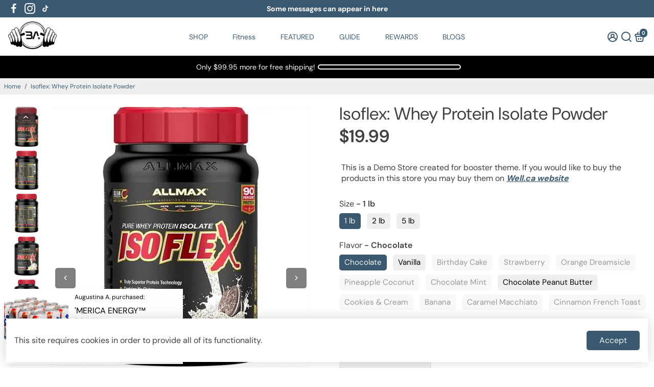

--- FILE ---
content_type: text/html; charset=utf-8
request_url: https://builtathletics.com/products/isoflex
body_size: 80543
content:
<!doctype html>
<html>
  <head>
<!--
888888b.                              888                88888888888 888                                      
888  "88b                             888                    888     888                                      
888  .88P                             888                    888     888                                      
8888888K.   .d88b.   .d88b.  .d8888b  888888 .d88b.  888d888 888     88888b.   .d88b.  88888b.d88b.   .d88b.  
888  "Y88b d88""88b d88""88b 88K      888   d8P  Y8b 888P"   888     888 "88b d8P  Y8b 888 "888 "88b d8P  Y8b 
888    888 888  888 888  888 "Y8888b. 888   88888888 888     888     888  888 88888888 888  888  888 88888888 
888   d88P Y88..88P Y88..88P      X88 Y88b. Y8b.     888     888     888  888 Y8b.     888  888  888 Y8b.     
8888888P"   "Y88P"   "Y88P"   88888P'  "Y888 "Y8888  888     888     888  888  "Y8888  888  888  888  "Y8888  
-->
    <title>
      Isoflex: Whey Protein Isolate Powder
      &ndash; Builtathletics.com
    </title>
    
    <meta name="description" content="The Best Whey Protein Isolate on the Market HYBRID RATIO ISOLATE (HRI) – ION FILTRATION TECHNOLOGY BETA-LACTOGLOBULIN 53.8%ALPHA-LACTALBUMIN* 20.3%GLYCOMACROPEPTIDE 18.8%BI-PEPTIDES &amp;amp; TRI-PEPTIDES 4.3%IMMUNOGLOBULIN 2.5%BOVINE SERUM ALBUMIN 1.6%LACTOFERRIN 0.1%*15% Higher than typical Whey Protein Isolates. Highly " />
    
    <link rel="canonical" href="https://builtathletics.com/products/isoflex" />
    <link href="https://static.boostertheme.co" rel="preconnect" crossorigin>
    <link rel="dns-prefetch" href="//static.boostertheme.co">
    <link href="https://theme.boostertheme.com" rel="preconnect" crossorigin>
    <link rel="dns-prefetch" href="//theme.boostertheme.com">
    <meta charset="utf-8">
    <meta http-equiv="X-UA-Compatible" content="IE=edge,chrome=1">
    <meta name="viewport" content="width=device-width,initial-scale=1,shrink-to-fit=no">

    


    <link rel="apple-touch-icon" sizes="180x180" href="//builtathletics.com/cdn/shop/files/logo_redesign_icon_50x50_4082a959-0566-4780-ab9c-56e78abd6777_180x180_crop_center.png?v=1747277073">
    <link rel="icon" type="image/png" sizes="32x32" href="//builtathletics.com/cdn/shop/files/logo_redesign_icon_50x50_4082a959-0566-4780-ab9c-56e78abd6777_32x32_crop_center.png?v=1747277073">
    <link rel="icon" type="image/png" sizes="16x16" href="//builtathletics.com/cdn/shop/files/logo_redesign_icon_50x50_4082a959-0566-4780-ab9c-56e78abd6777_16x16_crop_center.png?v=1747277073">
    <link rel="manifest" href="//builtathletics.com/cdn/shop/t/67/assets/site.webmanifest?v=138620173226615931161747277081">
    <meta name="msapplication-TileColor" content="">
    <meta name="theme-color" content=">


    <script>window.performance && window.performance.mark && window.performance.mark('shopify.content_for_header.start');</script><meta name="google-site-verification" content="6vKv-2bqaqyvxVCnynp2yoCASlIfLOuZUSjhC685Bao">
<meta name="google-site-verification" content="tZueXqT_O-X42tIYoEI4_Lg1ObyJPbahLuoZrpJgYC8">
<meta name="google-site-verification" content="PsSnI2RL7RsbRabrgxAZnZV-P2CCAq5TV_UyW8ymrHQ">
<meta name="facebook-domain-verification" content="yy4atbjb926tnc2o2q4o4pk5angdh0">
<meta id="shopify-digital-wallet" name="shopify-digital-wallet" content="/51921617095/digital_wallets/dialog">
<meta name="shopify-checkout-api-token" content="07454be2cf78e680f38244e53d3d243b">
<meta id="in-context-paypal-metadata" data-shop-id="51921617095" data-venmo-supported="true" data-environment="production" data-locale="en_US" data-paypal-v4="true" data-currency="USD">
<link rel="alternate" type="application/json+oembed" href="https://builtathletics.com/products/isoflex.oembed">
<script async="async" src="/checkouts/internal/preloads.js?locale=en-US"></script>
<script id="apple-pay-shop-capabilities" type="application/json">{"shopId":51921617095,"countryCode":"US","currencyCode":"USD","merchantCapabilities":["supports3DS"],"merchantId":"gid:\/\/shopify\/Shop\/51921617095","merchantName":"Builtathletics.com","requiredBillingContactFields":["postalAddress","email"],"requiredShippingContactFields":["postalAddress","email"],"shippingType":"shipping","supportedNetworks":["visa","masterCard","amex","jcb","discover","elo"],"total":{"type":"pending","label":"Builtathletics.com","amount":"1.00"},"shopifyPaymentsEnabled":true,"supportsSubscriptions":true}</script>
<script id="shopify-features" type="application/json">{"accessToken":"07454be2cf78e680f38244e53d3d243b","betas":["rich-media-storefront-analytics"],"domain":"builtathletics.com","predictiveSearch":true,"shopId":51921617095,"locale":"en"}</script>
<script>var Shopify = Shopify || {};
Shopify.shop = "built-athletes.myshopify.com";
Shopify.locale = "en";
Shopify.currency = {"active":"USD","rate":"1.0"};
Shopify.country = "US";
Shopify.theme = {"name":"RxVitamin-BA","id":148112736497,"schema_name":"Booster-7.1.1","schema_version":"7.1.1","theme_store_id":null,"role":"main"};
Shopify.theme.handle = "null";
Shopify.theme.style = {"id":null,"handle":null};
Shopify.cdnHost = "builtathletics.com/cdn";
Shopify.routes = Shopify.routes || {};
Shopify.routes.root = "/";</script>
<script type="module">!function(o){(o.Shopify=o.Shopify||{}).modules=!0}(window);</script>
<script>!function(o){function n(){var o=[];function n(){o.push(Array.prototype.slice.apply(arguments))}return n.q=o,n}var t=o.Shopify=o.Shopify||{};t.loadFeatures=n(),t.autoloadFeatures=n()}(window);</script>
<script id="shop-js-analytics" type="application/json">{"pageType":"product"}</script>
<script defer="defer" async type="module" src="//builtathletics.com/cdn/shopifycloud/shop-js/modules/v2/client.init-shop-cart-sync_BT-GjEfc.en.esm.js"></script>
<script defer="defer" async type="module" src="//builtathletics.com/cdn/shopifycloud/shop-js/modules/v2/chunk.common_D58fp_Oc.esm.js"></script>
<script defer="defer" async type="module" src="//builtathletics.com/cdn/shopifycloud/shop-js/modules/v2/chunk.modal_xMitdFEc.esm.js"></script>
<script type="module">
  await import("//builtathletics.com/cdn/shopifycloud/shop-js/modules/v2/client.init-shop-cart-sync_BT-GjEfc.en.esm.js");
await import("//builtathletics.com/cdn/shopifycloud/shop-js/modules/v2/chunk.common_D58fp_Oc.esm.js");
await import("//builtathletics.com/cdn/shopifycloud/shop-js/modules/v2/chunk.modal_xMitdFEc.esm.js");

  window.Shopify.SignInWithShop?.initShopCartSync?.({"fedCMEnabled":true,"windoidEnabled":true});

</script>
<script>(function() {
  var isLoaded = false;
  function asyncLoad() {
    if (isLoaded) return;
    isLoaded = true;
    var urls = ["\/\/cdn.shopify.com\/proxy\/8b9abbbbdab85110ca1aad375546966e3983d1401edb4abe8fb121410029e189\/bingshoppingtool-t2app-prod.trafficmanager.net\/uet\/tracking_script?shop=built-athletes.myshopify.com\u0026sp-cache-control=cHVibGljLCBtYXgtYWdlPTkwMA","https:\/\/d18eg7dreypte5.cloudfront.net\/scripts\/integrations\/subscription.js?shop=built-athletes.myshopify.com","https:\/\/static.rechargecdn.com\/assets\/js\/widget.min.js?shop=built-athletes.myshopify.com","https:\/\/d18eg7dreypte5.cloudfront.net\/browse-abandonment\/v2\/browse_abandonment.js?shop=built-athletes.myshopify.com","https:\/\/static.klaviyo.com\/onsite\/js\/klaviyo.js?company_id=VzLxFW\u0026shop=built-athletes.myshopify.com","https:\/\/static.klaviyo.com\/onsite\/js\/klaviyo.js?company_id=VzLxFW\u0026shop=built-athletes.myshopify.com","https:\/\/static.klaviyo.com\/onsite\/js\/klaviyo.js?company_id=VzLxFW\u0026shop=built-athletes.myshopify.com","https:\/\/static.klaviyo.com\/onsite\/js\/klaviyo.js?company_id=VzLxFW\u0026shop=built-athletes.myshopify.com","https:\/\/cdn.shopify.com\/s\/files\/1\/0519\/2161\/7095\/t\/57\/assets\/affirmShopify.js?v=1744727143\u0026shop=built-athletes.myshopify.com"];
    for (var i = 0; i < urls.length; i++) {
      var s = document.createElement('script');
      s.type = 'text/javascript';
      s.async = true;
      s.src = urls[i];
      var x = document.getElementsByTagName('script')[0];
      x.parentNode.insertBefore(s, x);
    }
  };
  if(window.attachEvent) {
    window.attachEvent('onload', asyncLoad);
  } else {
    window.addEventListener('load', asyncLoad, false);
  }
})();</script>
<script id="__st">var __st={"a":51921617095,"offset":-18000,"reqid":"580d0d1f-945d-4cfc-b9d1-5cbac5f40239-1769320891","pageurl":"builtathletics.com\/products\/isoflex","u":"e9a2bb7d1415","p":"product","rtyp":"product","rid":7942172803313};</script>
<script>window.ShopifyPaypalV4VisibilityTracking = true;</script>
<script id="captcha-bootstrap">!function(){'use strict';const t='contact',e='account',n='new_comment',o=[[t,t],['blogs',n],['comments',n],[t,'customer']],c=[[e,'customer_login'],[e,'guest_login'],[e,'recover_customer_password'],[e,'create_customer']],r=t=>t.map((([t,e])=>`form[action*='/${t}']:not([data-nocaptcha='true']) input[name='form_type'][value='${e}']`)).join(','),a=t=>()=>t?[...document.querySelectorAll(t)].map((t=>t.form)):[];function s(){const t=[...o],e=r(t);return a(e)}const i='password',u='form_key',d=['recaptcha-v3-token','g-recaptcha-response','h-captcha-response',i],f=()=>{try{return window.sessionStorage}catch{return}},m='__shopify_v',_=t=>t.elements[u];function p(t,e,n=!1){try{const o=window.sessionStorage,c=JSON.parse(o.getItem(e)),{data:r}=function(t){const{data:e,action:n}=t;return t[m]||n?{data:e,action:n}:{data:t,action:n}}(c);for(const[e,n]of Object.entries(r))t.elements[e]&&(t.elements[e].value=n);n&&o.removeItem(e)}catch(o){console.error('form repopulation failed',{error:o})}}const l='form_type',E='cptcha';function T(t){t.dataset[E]=!0}const w=window,h=w.document,L='Shopify',v='ce_forms',y='captcha';let A=!1;((t,e)=>{const n=(g='f06e6c50-85a8-45c8-87d0-21a2b65856fe',I='https://cdn.shopify.com/shopifycloud/storefront-forms-hcaptcha/ce_storefront_forms_captcha_hcaptcha.v1.5.2.iife.js',D={infoText:'Protected by hCaptcha',privacyText:'Privacy',termsText:'Terms'},(t,e,n)=>{const o=w[L][v],c=o.bindForm;if(c)return c(t,g,e,D).then(n);var r;o.q.push([[t,g,e,D],n]),r=I,A||(h.body.append(Object.assign(h.createElement('script'),{id:'captcha-provider',async:!0,src:r})),A=!0)});var g,I,D;w[L]=w[L]||{},w[L][v]=w[L][v]||{},w[L][v].q=[],w[L][y]=w[L][y]||{},w[L][y].protect=function(t,e){n(t,void 0,e),T(t)},Object.freeze(w[L][y]),function(t,e,n,w,h,L){const[v,y,A,g]=function(t,e,n){const i=e?o:[],u=t?c:[],d=[...i,...u],f=r(d),m=r(i),_=r(d.filter((([t,e])=>n.includes(e))));return[a(f),a(m),a(_),s()]}(w,h,L),I=t=>{const e=t.target;return e instanceof HTMLFormElement?e:e&&e.form},D=t=>v().includes(t);t.addEventListener('submit',(t=>{const e=I(t);if(!e)return;const n=D(e)&&!e.dataset.hcaptchaBound&&!e.dataset.recaptchaBound,o=_(e),c=g().includes(e)&&(!o||!o.value);(n||c)&&t.preventDefault(),c&&!n&&(function(t){try{if(!f())return;!function(t){const e=f();if(!e)return;const n=_(t);if(!n)return;const o=n.value;o&&e.removeItem(o)}(t);const e=Array.from(Array(32),(()=>Math.random().toString(36)[2])).join('');!function(t,e){_(t)||t.append(Object.assign(document.createElement('input'),{type:'hidden',name:u})),t.elements[u].value=e}(t,e),function(t,e){const n=f();if(!n)return;const o=[...t.querySelectorAll(`input[type='${i}']`)].map((({name:t})=>t)),c=[...d,...o],r={};for(const[a,s]of new FormData(t).entries())c.includes(a)||(r[a]=s);n.setItem(e,JSON.stringify({[m]:1,action:t.action,data:r}))}(t,e)}catch(e){console.error('failed to persist form',e)}}(e),e.submit())}));const S=(t,e)=>{t&&!t.dataset[E]&&(n(t,e.some((e=>e===t))),T(t))};for(const o of['focusin','change'])t.addEventListener(o,(t=>{const e=I(t);D(e)&&S(e,y())}));const B=e.get('form_key'),M=e.get(l),P=B&&M;t.addEventListener('DOMContentLoaded',(()=>{const t=y();if(P)for(const e of t)e.elements[l].value===M&&p(e,B);[...new Set([...A(),...v().filter((t=>'true'===t.dataset.shopifyCaptcha))])].forEach((e=>S(e,t)))}))}(h,new URLSearchParams(w.location.search),n,t,e,['guest_login'])})(!1,!0)}();</script>
<script integrity="sha256-4kQ18oKyAcykRKYeNunJcIwy7WH5gtpwJnB7kiuLZ1E=" data-source-attribution="shopify.loadfeatures" defer="defer" src="//builtathletics.com/cdn/shopifycloud/storefront/assets/storefront/load_feature-a0a9edcb.js" crossorigin="anonymous"></script>
<script data-source-attribution="shopify.dynamic_checkout.dynamic.init">var Shopify=Shopify||{};Shopify.PaymentButton=Shopify.PaymentButton||{isStorefrontPortableWallets:!0,init:function(){window.Shopify.PaymentButton.init=function(){};var t=document.createElement("script");t.src="https://builtathletics.com/cdn/shopifycloud/portable-wallets/latest/portable-wallets.en.js",t.type="module",document.head.appendChild(t)}};
</script>
<script data-source-attribution="shopify.dynamic_checkout.buyer_consent">
  function portableWalletsHideBuyerConsent(e){var t=document.getElementById("shopify-buyer-consent"),n=document.getElementById("shopify-subscription-policy-button");t&&n&&(t.classList.add("hidden"),t.setAttribute("aria-hidden","true"),n.removeEventListener("click",e))}function portableWalletsShowBuyerConsent(e){var t=document.getElementById("shopify-buyer-consent"),n=document.getElementById("shopify-subscription-policy-button");t&&n&&(t.classList.remove("hidden"),t.removeAttribute("aria-hidden"),n.addEventListener("click",e))}window.Shopify?.PaymentButton&&(window.Shopify.PaymentButton.hideBuyerConsent=portableWalletsHideBuyerConsent,window.Shopify.PaymentButton.showBuyerConsent=portableWalletsShowBuyerConsent);
</script>
<script>
  function portableWalletsCleanup(e){e&&e.src&&console.error("Failed to load portable wallets script "+e.src);var t=document.querySelectorAll("shopify-accelerated-checkout .shopify-payment-button__skeleton, shopify-accelerated-checkout-cart .wallet-cart-button__skeleton"),e=document.getElementById("shopify-buyer-consent");for(let e=0;e<t.length;e++)t[e].remove();e&&e.remove()}function portableWalletsNotLoadedAsModule(e){e instanceof ErrorEvent&&"string"==typeof e.message&&e.message.includes("import.meta")&&"string"==typeof e.filename&&e.filename.includes("portable-wallets")&&(window.removeEventListener("error",portableWalletsNotLoadedAsModule),window.Shopify.PaymentButton.failedToLoad=e,"loading"===document.readyState?document.addEventListener("DOMContentLoaded",window.Shopify.PaymentButton.init):window.Shopify.PaymentButton.init())}window.addEventListener("error",portableWalletsNotLoadedAsModule);
</script>

<script type="module" src="https://builtathletics.com/cdn/shopifycloud/portable-wallets/latest/portable-wallets.en.js" onError="portableWalletsCleanup(this)" crossorigin="anonymous"></script>
<script nomodule>
  document.addEventListener("DOMContentLoaded", portableWalletsCleanup);
</script>

<link id="shopify-accelerated-checkout-styles" rel="stylesheet" media="screen" href="https://builtathletics.com/cdn/shopifycloud/portable-wallets/latest/accelerated-checkout-backwards-compat.css" crossorigin="anonymous">
<style id="shopify-accelerated-checkout-cart">
        #shopify-buyer-consent {
  margin-top: 1em;
  display: inline-block;
  width: 100%;
}

#shopify-buyer-consent.hidden {
  display: none;
}

#shopify-subscription-policy-button {
  background: none;
  border: none;
  padding: 0;
  text-decoration: underline;
  font-size: inherit;
  cursor: pointer;
}

#shopify-subscription-policy-button::before {
  box-shadow: none;
}

      </style>

<script>window.performance && window.performance.mark && window.performance.mark('shopify.content_for_header.end');</script>

    <style>
              @font-face {
  font-family: Rubik;
  font-weight: 700;
  font-style: normal;
  src: url("//builtathletics.com/cdn/fonts/rubik/rubik_n7.9ddb1ff19ac4667369e1c444a6663062e115e651.woff2") format("woff2"),
       url("//builtathletics.com/cdn/fonts/rubik/rubik_n7.2f2815a4763d5118fdb49ad25ccceea3eafcae92.woff") format("woff");
font-display: swap;}
      @font-face {
  font-family: "DM Sans";
  font-weight: 400;
  font-style: normal;
  src: url("//builtathletics.com/cdn/fonts/dm_sans/dmsans_n4.ec80bd4dd7e1a334c969c265873491ae56018d72.woff2") format("woff2"),
       url("//builtathletics.com/cdn/fonts/dm_sans/dmsans_n4.87bdd914d8a61247b911147ae68e754d695c58a6.woff") format("woff");
font-display: swap;}
     @font-face {
  font-family: "DM Sans";
  font-weight: 600;
  font-style: normal;
  src: url("//builtathletics.com/cdn/fonts/dm_sans/dmsans_n6.70a2453ea926d613c6a2f89af05180d14b3a7c96.woff2") format("woff2"),
       url("//builtathletics.com/cdn/fonts/dm_sans/dmsans_n6.355605667bef215872257574b57fc097044f7e20.woff") format("woff");
font-display: swap;}
     @font-face {
  font-family: "DM Sans";
  font-weight: 700;
  font-style: normal;
  src: url("//builtathletics.com/cdn/fonts/dm_sans/dmsans_n7.97e21d81502002291ea1de8aefb79170c6946ce5.woff2") format("woff2"),
       url("//builtathletics.com/cdn/fonts/dm_sans/dmsans_n7.af5c214f5116410ca1d53a2090665620e78e2e1b.woff") format("woff");
font-display: swap;}
 :root{--baseFont: "DM Sans", sans-serif;--titleFont: Rubik, sans-serif;--smallFontSize: 14px;--baseFontSize: 16px;--mediumFontSize: 34px;--mediumSubtitleFontSize: 27.2px;--bigFontSize: 48px;--headingFontSize: 22px;--subHeadingFontSize: 14px;--bodyBackgroundColor: #FFFFFF;--textColor:  #404040;--titleColor: #404040;--secondaryBodyBackgroundColor: #EFEFEF;--secondaryTextColor: #3a5971;--linkColor: #3a5971;--gLinkColor: #3a5971;--accentColor: #3a5971;--accentColor005: rgba(58, 89, 113, 0.05);--accentColor01: rgba(58, 89, 113, 0.1);--accentColor025: rgba(58, 89, 113, 0.25);--accentColor05: rgba(58, 89, 113, 0.5);--accentColor075: rgba(58, 89, 113, 0.75);--accentTextColor: #f5f6f8;--secondaryAccentColor: #09ae95;--secondaryAccentTextColor: #FFFFFF;--disabledBackgroundColor: ;--disabledTextColor: ;--alertColor: #f41d1d;--alertColor005: rgba(244, 29, 29, 0.05);--borderRadius: 0px;--borderRadiusSmall: 5px;--cardPadding: 6px;--maxwidth:1280px;;--inputFill: #EFEFEF;--inputContent: #000000}*{box-sizing:border-box;backface-visibility:hidden}html{-webkit-text-size-adjust:100%}body{margin:0}main{display:block}hr{box-sizing:content-box;height:0;overflow:visible}pre{font-family:monospace, monospace;font-size:1em}a{background-color:transparent}abbr[title]{border-bottom:none;text-decoration:underline;text-decoration:underline dotted}b,strong{font-weight:bolder}code,kbd,samp{font-family:monospace, monospace;font-size:1em}small{font-size:80%}sub,sup{font-size:75%;line-height:0;position:relative;vertical-align:baseline}sub{bottom:-0.25em}sup{top:-0.5em}img{border-style:none;max-width:100%;height:auto}button,input,optgroup,select,textarea{font-family:inherit;font-size:100%;line-height:1.15;margin:0;background:var(--inputFill);color:var(--inputContent);border:1px solid #e2e2e2;border-radius:var(--borderRadiusSmall)}button:hover,select:hover{cursor:pointer}button,input{overflow:visible}button,select{text-transform:none}button,[type="button"],[type="reset"],[type="submit"]{-webkit-appearance:button}button::-moz-focus-inner,[type="button"]::-moz-focus-inner,[type="reset"]::-moz-focus-inner,[type="submit"]::-moz-focus-inner{border-style:none;padding:0}button:-moz-focusring,[type="button"]:-moz-focusring,[type="reset"]:-moz-focusring,[type="submit"]:-moz-focusring{outline:1px dotted ButtonText}fieldset{padding:0.35em 0.75em 0.625em}legend{box-sizing:border-box;color:inherit;display:table;max-width:100%;padding:0;white-space:normal}progress{vertical-align:baseline}textarea{overflow:auto}[type="checkbox"],[type="radio"]{box-sizing:border-box;padding:0}[type="number"]::-webkit-inner-spin-button,[type="number"]::-webkit-outer-spin-button{height:auto}[type="search"]{-webkit-appearance:textfield;outline-offset:-2px}[type="search"]::-webkit-search-decoration{-webkit-appearance:none}::-webkit-file-upload-button{-webkit-appearance:button;font:inherit}details{display:block}summary{display:list-item}template{display:none}[hidden]{display:none}:focus{outline:0}select:focus,input:focus{border:1px solid darken(#e2e2e2, 20%)}[class^="col"] p{width:100%}.container-fluid,.container{margin-right:auto;margin-left:auto}.row-container{margin:auto auto}.row{position:relative;display:-webkit-box;display:-ms-flexbox;display:flex;-webkit-box-flex:0;-ms-flex:0 1 auto;flex:0 1 auto;-webkit-box-orient:horizontal;-webkit-box-direction:normal;-ms-flex-direction:row;flex-direction:row;-ms-flex-wrap:wrap;flex-wrap:wrap;width:100%}.row.reverse{-webkit-box-orient:horizontal;-webkit-box-direction:reverse;-ms-flex-direction:row-reverse;flex-direction:row-reverse}.col.reverse{-webkit-box-orient:vertical;-webkit-box-direction:reverse;-ms-flex-direction:column-reverse;flex-direction:column-reverse}.hide{display:none !important}.col-min,.col,.col-1,.col-2,.col-3,.col-4,.col-5,.col-6,.col-7,.col-8,.col-9,.col-10,.col-11,.col-12,.col-offset-0,.col-offset-1,.col-offset-2,.col-offset-3,.col-offset-4,.col-offset-5,.col-offset-6,.col-offset-7,.col-offset-8,.col-offset-9,.col-offset-10,.col-offset-11,.col-offset-12{display:flex;-webkit-box-flex:0;-ms-flex:0 0 auto;flex:0 0 auto;padding-right:12px;padding-left:12px}.col-min{max-width:100%}.col{-webkit-box-flex:1;-ms-flex-positive:1;flex-grow:1;-ms-flex-preferred-size:0;flex-basis:0;max-width:100%}.col-1{-ms-flex-preferred-size:8.33333333%;flex-basis:8.33333333%;max-width:8.33333333%}.col-2{-ms-flex-preferred-size:16.66666667%;flex-basis:16.66666667%;max-width:16.66666667%}.col-3{-ms-flex-preferred-size:25%;flex-basis:25%;max-width:25%}.col-4{-ms-flex-preferred-size:33.33333333%;flex-basis:33.33333333%;max-width:33.33333333%}.col-5{-ms-flex-preferred-size:41.66666667%;flex-basis:41.66666667%;max-width:41.66666667%}.col-6{-ms-flex-preferred-size:50%;flex-basis:50%;max-width:50%}.col-7{-ms-flex-preferred-size:58.33333333%;flex-basis:58.33333333%;max-width:58.33333333%}.col-8{-ms-flex-preferred-size:66.66666667%;flex-basis:66.66666667%;max-width:66.66666667%}.col-9{-ms-flex-preferred-size:75%;flex-basis:75%;max-width:75%}.col-10{-ms-flex-preferred-size:83.33333333%;flex-basis:83.33333333%;max-width:83.33333333%}.col-11{-ms-flex-preferred-size:91.66666667%;flex-basis:91.66666667%;max-width:91.66666667%}.col-12{-ms-flex-preferred-size:100%;flex-basis:100%;max-width:100%}.col-offset-0{margin-left:0}.col-offset-1{margin-left:8.33333333%}.col-offset-2{margin-left:16.66666667%}.col-offset-3{margin-left:25%}.col-offset-4{margin-left:33.33333333%}.col-offset-5{margin-left:41.66666667%}.col-offset-6{margin-left:50%}.col-offset-7{margin-left:58.33333333%}.col-offset-8{margin-left:66.66666667%}.col-offset-9{margin-left:75%}.col-offset-10{margin-left:83.33333333%}.col-offset-11{margin-left:91.66666667%}.start{-webkit-box-pack:start;-ms-flex-pack:start;justify-content:flex-start;justify-items:flex-start;text-align:left;text-align:start}.center{-webkit-box-pack:center;-ms-flex-pack:center;justify-content:center;justify-items:center;text-align:center}.end{-webkit-box-pack:end;-ms-flex-pack:end;justify-content:flex-end;justify-items:flex-end;text-align:right;text-align:end}.top{-webkit-box-align:start;-ms-flex-align:start;align-items:flex-start;align-content:flex-start}.middle{-webkit-box-align:center;-ms-flex-align:center;align-items:center;align-content:center}.bottom{-webkit-box-align:end;-ms-flex-align:end;align-items:flex-end;align-content:flex-end}.around{-ms-flex-pack:distribute;justify-content:space-around}.between{-webkit-box-pack:justify;-ms-flex-pack:justify;justify-content:space-between}.first{-webkit-box-ordinal-group:0;-ms-flex-order:-1;order:-1}.last{-webkit-box-ordinal-group:2;-ms-flex-order:1;order:1}@media only screen and (min-width: 600px){.col-sm-min,.col-sm,.col-sm-1,.col-sm-2,.col-sm-3,.col-sm-4,.col-sm-5,.col-sm-6,.col-sm-7,.col-sm-8,.col-sm-9,.col-sm-10,.col-sm-11,.col-sm-12,.col-sm-offset-0,.col-sm-offset-1,.col-sm-offset-2,.col-sm-offset-3,.col-sm-offset-4,.col-sm-offset-5,.col-sm-offset-6,.col-sm-offset-7,.col-sm-offset-8,.col-sm-offset-9,.col-sm-offset-10,.col-sm-offset-11,.col-sm-offset-12{display:flex;-webkit-box-flex:0;-ms-flex:0 0 auto;flex:0 0 auto;padding-right:12px;padding-left:12px}.col-sm{-webkit-box-flex:1;-ms-flex-positive:1;flex-grow:1;-ms-flex-preferred-size:0;flex-basis:0;max-width:100%}.col-sm-1{-ms-flex-preferred-size:8.33333333%;flex-basis:8.33333333%;max-width:8.33333333%}.col-sm-2{-ms-flex-preferred-size:16.66666667%;flex-basis:16.66666667%;max-width:16.66666667%}.col-sm-3{-ms-flex-preferred-size:25%;flex-basis:25%;max-width:25%}.col-sm-4{-ms-flex-preferred-size:33.33333333%;flex-basis:33.33333333%;max-width:33.33333333%}.col-sm-5{-ms-flex-preferred-size:41.66666667%;flex-basis:41.66666667%;max-width:41.66666667%}.col-sm-6{-ms-flex-preferred-size:50%;flex-basis:50%;max-width:50%}.col-sm-7{-ms-flex-preferred-size:58.33333333%;flex-basis:58.33333333%;max-width:58.33333333%}.col-sm-8{-ms-flex-preferred-size:66.66666667%;flex-basis:66.66666667%;max-width:66.66666667%}.col-sm-9{-ms-flex-preferred-size:75%;flex-basis:75%;max-width:75%}.col-sm-10{-ms-flex-preferred-size:83.33333333%;flex-basis:83.33333333%;max-width:83.33333333%}.col-sm-11{-ms-flex-preferred-size:91.66666667%;flex-basis:91.66666667%;max-width:91.66666667%}.col-sm-12{-ms-flex-preferred-size:100%;flex-basis:100%;max-width:100%}.col-sm-offset-0{margin-left:0}.col-sm-offset-1{margin-left:8.33333333%}.col-sm-offset-2{margin-left:16.66666667%}.col-sm-offset-3{margin-left:25%}.col-sm-offset-4{margin-left:33.33333333%}.col-sm-offset-5{margin-left:41.66666667%}.col-sm-offset-6{margin-left:50%}.col-sm-offset-7{margin-left:58.33333333%}.col-sm-offset-8{margin-left:66.66666667%}.col-sm-offset-9{margin-left:75%}.col-sm-offset-10{margin-left:83.33333333%}.col-sm-offset-11{margin-left:91.66666667%}.start-sm{-webkit-box-pack:start;-ms-flex-pack:start;justify-content:flex-start;text-align:left;text-align:start}.center-sm{-webkit-box-pack:center;-ms-flex-pack:center;justify-content:center;text-align:center}.end-sm{-webkit-box-pack:end;-ms-flex-pack:end;justify-content:flex-end;text-align:right;text-align:end}.top-sm{-webkit-box-align:start;-ms-flex-align:start;align-items:flex-start}.middle-sm{-webkit-box-align:center;-ms-flex-align:center;align-items:center}.bottom-sm{-webkit-box-align:end;-ms-flex-align:end;align-items:flex-end}.around-sm{-ms-flex-pack:distribute;justify-content:space-around}.between-sm{-webkit-box-pack:justify;-ms-flex-pack:justify;justify-content:space-between}.first-sm{-webkit-box-ordinal-group:0;-ms-flex-order:-1;order:-1}.last-sm{-webkit-box-ordinal-group:2;-ms-flex-order:1;order:1}}@media only screen and (min-width: 768px){.col-md-min,.col-md,.col-md-1,.col-md-2,.col-md-3,.col-md-4,.col-md-5,.col-md-6,.col-md-7,.col-md-8,.col-md-9,.col-md-10,.col-md-11,.col-md-12,.col-md-1-5,.col-md-offset-0,.col-md-offset-1,.col-md-offset-2,.col-md-offset-3,.col-md-offset-4,.col-md-offset-5,.col-md-offset-6,.col-md-offset-7,.col-md-offset-8,.col-md-offset-9,.col-md-offset-10,.col-md-offset-11,.col-md-offset-12{display:flex;-webkit-box-flex:0;-ms-flex:0 0 auto;flex:0 0 auto;padding-right:12px;padding-left:12px}.col-md{-webkit-box-flex:1;-ms-flex-positive:1;flex-grow:1;-ms-flex-preferred-size:0;flex-basis:0;max-width:100%}.col-md-1-5{-ms-flex-preferred-size:20%;flex-basis:20%;max-width:20%}.col-md-1{-ms-flex-preferred-size:8.33333333%;flex-basis:8.33333333%;max-width:8.33333333%}.col-md-2{-ms-flex-preferred-size:16.66666667%;flex-basis:16.66666667%;max-width:16.66666667%}.col-md-3{-ms-flex-preferred-size:25%;flex-basis:25%;max-width:25%}.col-md-4{-ms-flex-preferred-size:33.33333333%;flex-basis:33.33333333%;max-width:33.33333333%}.col-md-5{-ms-flex-preferred-size:41.66666667%;flex-basis:41.66666667%;max-width:41.66666667%}.col-md-6{-ms-flex-preferred-size:50%;flex-basis:50%;max-width:50%}.col-md-7{-ms-flex-preferred-size:58.33333333%;flex-basis:58.33333333%;max-width:58.33333333%}.col-md-8{-ms-flex-preferred-size:66.66666667%;flex-basis:66.66666667%;max-width:66.66666667%}.col-md-9{-ms-flex-preferred-size:75%;flex-basis:75%;max-width:75%}.col-md-10{-ms-flex-preferred-size:83.33333333%;flex-basis:83.33333333%;max-width:83.33333333%}.col-md-11{-ms-flex-preferred-size:91.66666667%;flex-basis:91.66666667%;max-width:91.66666667%}.col-md-12{-ms-flex-preferred-size:100%;flex-basis:100%;max-width:100%}.col-md-offset-0{margin-left:0}.col-md-offset-1{margin-left:8.33333333%}.col-md-offset-2{margin-left:16.66666667%}.col-md-offset-3{margin-left:25%}.col-md-offset-4{margin-left:33.33333333%}.col-md-offset-5{margin-left:41.66666667%}.col-md-offset-6{margin-left:50%}.col-md-offset-7{margin-left:58.33333333%}.col-md-offset-8{margin-left:66.66666667%}.col-md-offset-9{margin-left:75%}.col-md-offset-10{margin-left:83.33333333%}.col-md-offset-11{margin-left:91.66666667%}.start-md{-webkit-box-pack:start;-ms-flex-pack:start;justify-content:flex-start;text-align:left;text-align:start}.center-md{-webkit-box-pack:center;-ms-flex-pack:center;justify-content:center;text-align:center}.end-md{-webkit-box-pack:end;-ms-flex-pack:end;justify-content:flex-end;text-align:right;text-align:end}.top-md{-webkit-box-align:start;-ms-flex-align:start;align-items:flex-start}.middle-md{-webkit-box-align:center;-ms-flex-align:center;align-items:center}.bottom-md{-webkit-box-align:end;-ms-flex-align:end;align-items:flex-end}.around-md{-ms-flex-pack:distribute;justify-content:space-around}.between-md{-webkit-box-pack:justify;-ms-flex-pack:justify;justify-content:space-between}.first-md{-webkit-box-ordinal-group:0;-ms-flex-order:-1;order:-1}.last-md{-webkit-box-ordinal-group:2;-ms-flex-order:1;order:1}}@media only screen and (min-width: 1024px){.col-lg-min,.col-lg,.col-lg-1,.col-lg-2,.col-lg-3,.col-lg-4,.col-lg-5,.col-lg-1-5,.col-lg-6,.col-lg-7,.col-lg-8,.col-lg-9,.col-lg-10,.col-lg-11,.col-lg-12,.col-lg-offset-0,.col-lg-offset-1,.col-lg-offset-2,.col-lg-offset-3,.col-lg-offset-4,.col-lg-offset-5,.col-lg-offset-6,.col-lg-offset-7,.col-lg-offset-8,.col-lg-offset-9,.col-lg-offset-10,.col-lg-offset-11,.col-lg-offset-12{display:flex;-webkit-box-flex:0;-ms-flex:0 0 auto;flex:0 0 auto;padding-right:12px;padding-left:12px}.col-lg{-webkit-box-flex:1;-ms-flex-positive:1;flex-grow:1;-ms-flex-preferred-size:0;flex-basis:0;max-width:100%}.col-lg-1{-ms-flex-preferred-size:8.33333333%;flex-basis:8.33333333%;max-width:8.33333333%}.col-lg-2{-ms-flex-preferred-size:16.66666667%;flex-basis:16.66666667%;max-width:16.66666667%}.col-lg-1-5{-ms-flex-preferred-size:20%;flex-basis:20%;max-width:20%}.col-lg-3{-ms-flex-preferred-size:25%;flex-basis:25%;max-width:25%}.col-lg-4{-ms-flex-preferred-size:33.33333333%;flex-basis:33.33333333%;max-width:33.33333333%}.col-lg-5{-ms-flex-preferred-size:41.66666667%;flex-basis:41.66666667%;max-width:41.66666667%}.col-lg-6{-ms-flex-preferred-size:50%;flex-basis:50%;max-width:50%}.col-lg-7{-ms-flex-preferred-size:58.33333333%;flex-basis:58.33333333%;max-width:58.33333333%}.col-lg-8{-ms-flex-preferred-size:66.66666667%;flex-basis:66.66666667%;max-width:66.66666667%}.col-lg-9{-ms-flex-preferred-size:75%;flex-basis:75%;max-width:75%}.col-lg-10{-ms-flex-preferred-size:83.33333333%;flex-basis:83.33333333%;max-width:83.33333333%}.col-lg-11{-ms-flex-preferred-size:91.66666667%;flex-basis:91.66666667%;max-width:91.66666667%}.col-lg-12{-ms-flex-preferred-size:100%;flex-basis:100%;max-width:100%}.col-lg-offset-0{margin-left:0}.col-lg-offset-1{margin-left:8.33333333%}.col-lg-offset-2{margin-left:16.66666667%}.col-lg-offset-3{margin-left:25%}.col-lg-offset-4{margin-left:33.33333333%}.col-lg-offset-5{margin-left:41.66666667%}.col-lg-offset-6{margin-left:50%}.col-lg-offset-7{margin-left:58.33333333%}.col-lg-offset-8{margin-left:66.66666667%}.col-lg-offset-9{margin-left:75%}.col-lg-offset-10{margin-left:83.33333333%}.col-lg-offset-11{margin-left:91.66666667%}.start-lg{-webkit-box-pack:start;-ms-flex-pack:start;justify-content:flex-start;text-align:left;text-align:start}.center-lg{-webkit-box-pack:center;-ms-flex-pack:center;justify-content:center;text-align:center}.end-lg{-webkit-box-pack:end;-ms-flex-pack:end;justify-content:flex-end;text-align:right;text-align:end}.top-lg{-webkit-box-align:start;-ms-flex-align:start;align-items:flex-start}.middle-lg{-webkit-box-align:center;-ms-flex-align:center;align-items:center}.bottom-lg{-webkit-box-align:end;-ms-flex-align:end;align-items:flex-end}.around-lg{-ms-flex-pack:distribute;justify-content:space-around}.between-lg{-webkit-box-pack:justify;-ms-flex-pack:justify;justify-content:space-between}.first-lg{-webkit-box-ordinal-group:0;-ms-flex-order:-1;order:-1}.last-lg{-webkit-box-ordinal-group:2;-ms-flex-order:1;order:1}}.primaryCombo{background-color:var(--accentColor);color:var(--accentTextColor)}.primaryCombo--reversed{background-color:var(--accentTextColor);color:var(--accentColor)}.secondaryCombo{background-color:var(--secondaryAccentColor);color:var(--secondaryAccentTextColor)}.secondaryCombo--reversed{background-color:var(--secondaryAccentTextColor);color:var(--secondaryAccentColor)}.unflex{display:block}.flex{display:flex}::-moz-selection{color:var(--accentTextColor);background:var(--accentColor)}::selection{color:var(--accentTextColor);background:var(--accentColor)}table{border:1px inset transparent;border-collapse:collapse}td,th{padding:16px}tr{transition:background-color 0.15s}tr:nth-child(even){background-color:rgba(239, 239, 239, 0.85);color:var(--secondaryTextColor)}tr:hover{background-color:var(--secondaryBodyBackgroundColor)}.h-reset,.h-reset--all h1,.h-reset--all h2,.h-reset--all h3,.h-reset--all h4,.h-reset--all h5,.h-reset--all h6{margin:0;line-height:1em;font-weight:normal}.urgency__text span p{margin:0}h1,h2,h3{font-family:var(--titleFont)}h1,h2{font-weight:700;color:var(--titleColor)}.p-reset,.p-reset--all p{line-height:1.35em;margin:0}a{color:var(--linkColor)}a:not(.button):hover{color:var(--accentColor)}.inherit .s__block *:not(.button):not(.tag):not(.countdown),.footer.inherit *:not(.button),.subfooter.inherit *:not(.button),.info-bar *,.bcard--default .inherit *,.slide .inherit *,.banner.inherit *{color:inherit}.max-width,.layout__boxed,.layout__stretchBg>.layout__content{max-width:var(--maxwidth);margin-right:auto;margin-left:auto;width:100%;position:relative}.raw__content{padding-left:0.75rem;padding-right:0.75rem}.layout__boxed>.layout__content,.layout__stretchContent>.layout__content{margin-right:auto;margin-left:auto;width:100%;position:relative}html,body{height:100%}.container{min-height:100vh;display:flex;flex-direction:column}main{display:flex;flex-direction:column;flex:1 1 auto}.wrapper--bottom{margin-top:auto;padding-top:48px}body{font-family:var(--baseFont);font-weight:400;font-size:var(--baseFontSize);background:var(--bodyBackgroundColor);color:var(--textColor);}input{border-radius:var(--borderRadiusSmall)}.svg-icon{height:20px;width:20px;max-height:100%;fill:currentColor}.icon-link{height:100%;line-height:0;max-height:20px;margin:0px 4px !important}.icon-link .uil{font-size:25px;color:currentColor}.icon-link .uil.uil-facebook-f{font-size:22px}.icon-link .uil.uil-whatsapp{font-size:23px;line-height:20px}.icon-link .uil::before{line-height:20px;margin:0px !important;padding:0px}.overlay{position:absolute;width:100%;height:100%;top:0;left:0}.self__align--center{align-self:center}.self__align--top{align-self:flex-start}.self__align--bottom{align-self:flex-end}.self__justify--start{justify-self:flex-start}.self__justify--center{justify-self:center}.self__justify--end{justify-self:flex-end}.border-radius{border-radius:var(--borderRadius)}.border-radius--small{border-radius:var(--borderRadiusSmall)}.margin__vertical{margin-top:12px;margin-bottom:12px}.margin__horizontal{margin-left:12px;margin-right:12px}.margin--4{margin:4px}.margin__bottom--12{margin-bottom:12px}.margin__horizontal--4{margin-left:4px;margin-right:4px}.margin--8{margin:8px}.margin--16{margin:16px}.padding__horizontal{padding-left:12px;padding-right:12px}.padding__vertical{padding-top:12px;padding-bottom:12px}.bg__top{background-position:top}.bg__bottom{background-position:bottom}.bg__middle{background-position:center}.disable-select{-webkit-touch-callout:none;-webkit-user-select:none;-khtml-user-select:none;-moz-user-select:none;-ms-user-select:none;user-select:none}.fancy-scroll::-webkit-scrollbar{width:3px}.fancy-scroll::-webkit-scrollbar-track{background:#f1f1f1}.fancy-scroll::-webkit-scrollbar-thumb{background:#888}.fancy-scroll::-webkit-scrollbar-thumb:hover{background:#555}.hidden-scroll::-webkit-scrollbar{width:0px}.hidden-scroll::-webkit-scrollbar-track{background:transparent}.hidden-scroll::-webkit-scrollbar-thumb{background:transparent}.hidden-scroll::-webkit-scrollbar-thumb:hover{background:transparent}select{padding:0.5rem;border-radius:var(--borderRadiusSmall);font-size:var(--smallFontSize)}.booster__popup--holder{position:fixed;right:10px;top:10px;z-index:99;max-width:calc(100% - 20px)}.booster__popup{opacity:0;padding:10px;margin-top:10px;max-width:100%;display:block;text-decoration:none !important}.booster__popup--error{background:var(--alertColor);color:var(--accentTextColor) !important}.booster__popup--info,.booster__popup--success{background:var(--accentColor);color:var(--accentTextColor) !important}.booster__popup--warning{background:#ffe58e;color:black !important}.banner{margin-bottom:24px;padding:24px}.description--collapse{display:-webkit-box;-webkit-box-orient:vertical;overflow:hidden;-webkit-line-clamp:1;text-overflow:ellipsis}.description--collapse>*:not(style):not(script){display:inline-block;min-width:100%}.readMore__toggle{margin-top:12px;display:inline-block}.readMore__toggle:hover{cursor:pointer}.readMore__toggle::after{content:' more'}.pagination{margin:24px 0px}.pagination__page{margin:0px 4px !important;padding:6px 12px;text-decoration:none;transition:all 0.15s;border-radius:var(--borderRadiusSmall)}.pagination__page .uil::before{margin:0px !important}.pagination__page:hover{color:var(--accentColor);background:rgba(58, 89, 113, 0.1)}.pagination__page--current,.pagination__page--current:hover{color:var(--accentTextColor);background:var(--accentColor)}@media screen and (max-width: 767px){.pagination__page{padding:6px}}[data-bstr-slide-holder]{overflow:hidden;overflow-x:scroll;-ms-overflow-style:none;scrollbar-width:none;scroll-behavior:smooth;scroll-snap-type:x mandatory;display:flex;flex-wrap:nowrap}[data-bstr-slide-holder]::-webkit-scrollbar{display:none}[data-bstr-slider-orientation="vertical"]{overflow:hidden;overflow-y:scroll;scroll-snap-type:y mandatory;padding-left:0;scroll-padding-left:0;flex-direction:column}[data-bstr-slide]{scroll-snap-align:start}.nav__utils{justify-content:flex-end}.page__header .logo--transparent{display:none}.header__plist--item{display:flex;margin-bottom:0.5rem}.header__plist--item>a{flex-shrink:0}.header__plist--image{height:80px;width:80px;object-fit:cover;flex-shrink:0;margin-right:0.5rem}.header__plist--name{display:block;margin-bottom:0.35rem;white-space:normal}.header__utility>*:hover,.header__utility .uil:hover{cursor:pointer;color:var(--accent)}.header__utility>*:not(:first-child){margin-left:.15rem}.search__icon{color:inherit}#user__button:checked+.user__holder,#i18n__button:checked+.i18n__holder{height:auto;padding:24px;opacity:1}#user__button:checked+.user__holder{padding-bottom:16px}#user__button:checked ~ .overlay,#i18n__button:checked ~ .overlay{display:block;background:black;opacity:.2}.user__button label,.i18n__button label{position:relative;z-index:1}.user__holder,.i18n__holder{position:absolute;margin-top:12px;background:var(--bodyBackgroundColor);min-width:200px;right:0px;box-shadow:0px 0px 10px rgba(0,0,0,0.08);text-align:left;display:block;height:0;overflow:hidden;opacity:0;transition:opacity 0.25s;padding:0px;z-index:999;color:var(--textColor);font-size:initial}.user__button .overlay,.i18n__button .overlay{position:fixed;z-index:0;display:none}.user__link{display:block;text-decoration:none;margin-bottom:12px !important}.user__link .uil{font-size:1.1em;margin-right:6px}.i18n__title{display:block;margin-bottom:8px !important;text-transform:uppercase;font-size:13px;font-weight:600}.i18n__title:last-of-type{margin-top:16px !important}.i18n__title:first-of-type{margin-top:0px !important}.search__container{position:relative;display:inline-block;flex:1;text-align:right}.search__container--inline{height:auto}.search__container--abs{position:fixed;left:0;top:0;box-shadow:0px 0px 10px rgba(0,0,0,0.08);z-index:999;width:100%;opacity:0;transform:translateY(-100%);transition:all 0.25s}.search__container--abs .search__container--wrapper{padding:24px 32px;background:var(--bodyBackgroundColor)}.search__container--abs.focused{opacity:1;transform:translateY(0%)}.search__container--abs form input{font-size:25px;width:calc(100% - 35px);max-width:780px;padding:8px 16px;margin-top:8px;padding-left:0px;background:transparent;border:none}.search__container--abs .search__icon--submit{font-size:20px;padding:0px;margin:0px !important;background:transparent;border:none}.search__container--abs .search__overlay{background:black;position:fixed;z-index:-1;height:100vh;width:100vw;left:0;top:0;opacity:0.15}.search__container--abs.focused .search__overlay{display:block}.search__title{display:flex;width:100%}.search__title span{margin-left:auto !important}.search__container--abs.focused .search__results{display:flex;left:35px;transform:none}.search__results a{text-decoration:none}.search__icon:hover{cursor:pointer}.search__results{position:absolute;width:100%;left:50%;transform:translateX(-50%);padding:0px 8px;background:var(--bodyBackgroundColor);z-index:14;max-width:600px;display:none}.search__container--inline .search__results{padding:8px}.search__container--inline .search__results .card--default{display:flex;max-width:100%;width:100%;padding:8px;border-radius:var(--borderRadiusSmall);margin-bottom:8px}.search__container--inline .search__results .card--default:hover{color:var(--accentColor);background:rgba(58, 89, 113, 0.1)}.search__container--inline .search__results .card__img--container{max-width:80px;margin:0px !important;margin-right:12px !important}.search__container--inline .search__results .card--default .card__info{text-align:left;margin:0px !important}.search__result{display:flex;align-content:center;align-items:center;justify-content:left;min-height:50px;padding:8px 0px;margin:8px 0px;color:inherit;transition:background-color 0.15s}.search__result:hover{background-color:rgba(58, 89, 113, 0.1)}.search__result--details span{transition:color 0.15s}.search__result:hover .search__result--details span{color:var(--accentColor)}.search__result--details{margin-left:8px;text-align:left}.search__result--details .name{display:block;margin-bottom:8px !important}.search__container span:hover{cursor:pointer}.header form{height:100%}.search__result--image{height:80px;width:80px;background-position:center;background-size:cover;margin-left:8px !important}.search__overlay{z-index:13;position:fixed;height:100%;width:100%;background:#000;opacity:0;top:0px;left:0px;transition:opacity 0.15s;display:none}.search__container.focused .search__overlay{display:block;opacity:.1}.search__container.focused .search__results{display:block}.search__page--result{margin-bottom:12px !important}.searchpage__title{padding-top:76px;padding-bottom:76px;text-align:center}.searchpage__input{padding:4px 12px;margin-right:8px}.searchpage__input--title{margin-bottom:24px !important}.search__term{color:var(--accentColor)}.searchpage__subtitle{margin-bottom:16px !important;font-size:var(--mediumSubtitleFontSize)}@media only screen and (min-width: 768px){.search__container--sub{position:relative}.search__container--inline input{width:100%;padding-left:35px;height:35px;z-index:14;max-width:750px;display:block;position:relative}.search__container--inline .search__icon,.search__container--inline.focused .search__icon--submit{position:absolute;left:5px;height:20px;top:50%;margin-top:-10px !important;z-index:15}.search__container--inline .search__icon--submit{display:none}.search__container--inline.focused .search__icon{display:none}.search__container--inline.focused .search__icon--submit{display:block}.search__container--inline .search__icon--submit .svg-icon{height:20px;width:20px}}@media only screen and (max-width: 767px){.search__container--abs.focused .search__results{position:absolute;width:100vw;left:0px;display:block}.search__results--abs{padding:8px}.search__results--abs .card--default{display:flex;max-width:100%;width:100%;padding:8px;border-radius:var(--borderRadiusSmall);margin-bottom:8px}.search__results--abs .card--default:hover{color:var(--accentColor);background:rgba(58, 89, 113, 0.1)}.search__results--abs .card__img--container{max-width:80px;margin:0px !important;margin-right:12px !important}.search__results--abs .card--default .card__info{text-align:left;margin:0px}}@media only screen and (min-width: 768px){.search__container--abs.focused .search__results--abs{left:0px;width:100%;max-height:85vh;max-width:none;padding-bottom:24px}}.linklist__link{margin:0px 4px !important}.marquee-container{transition:transform 0.3s;height:100%;justify-content:inherit;backface-visibility:hidden;transform:translateZ(0);-webkit-font-smoothing:subpixel-antialiased}.marquee-container p{overflow:hidden;margin:0 !important;height:100%;width:100%;display:flex;align-items:center;justify-content:inherit}.info-bar>div>div:not(.block--minicart) a{text-decoration:none;transition:all 0.15s}.info-bar>div>div:not(.block--minicart) a:hover{color:currentColor;opacity:0.8}.breadcrumbs--default{padding:0.5rem;color:var(--secondaryTextColor);background:var(--secondaryBodyBackgroundColor)}.breadcrumbs__wrapper .breadcrumb{width:100%}.breadcrumbs__wrapper{background:var(--secondaryBodyBackgroundColor)}.breadcrumb{font-size:12px}.breadcrumb a{text-decoration:none}.breadcrumb span{margin-left:4px !important}.tag{padding:4px 6px;background:#000;font-size:12px;font-weight:bold;color:#ffffff;text-transform:uppercase;border-radius:var(--borderRadiusSmall);margin-bottom:5px !important;text-align:center}.tag *{color:#ffffff}.tag--sale{background:#EF0000}.tag--soldout{background:#000}.tag--custom{background:var(--accentColor)}  .card__tags{position:absolute;top:5px;left:5px;max-width:50%;z-index:1}.card--holder{padding:0px var(--cardPadding)}.card--default{position:relative;display:inline-block;width:100%;margin-bottom:12px}.card__slider__parent{height:100%;width:100%}.card__slider{height:100%;width:100%;flex-wrap:nowrap;display:flex;font-size:0px}.card--default .slider__button{opacity:0}.card--default:hover .slider__button{opacity:0.4}.card--default a{text-decoration:none}.card--default .card__info{text-align:left;margin:8px 0px}.card--default .card__price,.card--default .card__price *{font-weight:600; color:#09ae95; }.card--default .card__price--sale,.card--default .card__price--sale span{font-weight:600; }.card--default .card__price--sale .card__price--old{font-weight:600; color:var(--secondaryTextColor); text-decoration:line-through}.card--default .card__brand{font-size:0.8em;font-weight:300; color:var(--secondaryTextColor); margin-bottom:4px !important;display:inline-block}.spr-starrating.spr-badge-starrating{color:var(--accentColor)}.card--default .spr-badge{margin-bottom:4px !important}.card--default .spr-badge .spr-badge-caption{display:none !important}.card--default .card__img .card__img--secondary{opacity:0;position:absolute;left:0px;top:0px}.card--default:hover .card__img .card__img--secondary{opacity:1}.card__img--container{overflow:hidden;position:relative;display:block;margin-left:auto !important;margin-right:auto !important;width:100%}.card--expanded .card__img--container{width:35%;max-width:400px;min-width:80px}.card__img--ratio{ padding-top:100%; width:100%;position:relative;border-radius:var(--borderRadius);overflow:hidden}.card__img{position:absolute;width:100%;height:100%;top:0;left:0}.card__img img{height:100%;width:100%;transition:all .4s ease;object-fit:contain;border-radius:0px}.card--soldout .card__img img{filter:grayscale(1)}.card__tags span{display:block;word-break:break-word}.card--expanded .card--holder{max-width:100%;flex-basis:100%}.card__buttons{margin-top:8px}  .card--expanded .card--default{max-width:100%;display:flex;margin-bottom:36px;padding:0px}.card--expanded .card__brand{margin-bottom:8px !important}.card--expanded .card__title{font-size:1.3em}.card--expanded .card--default{flex-wrap:nowrap}.card--expanded .card__img{max-width:400px;margin-right:16px !important}.card--expanded .card__info{justify-content:center;text-align:left;flex:1;display:flex;flex-direction:column;margin:0px 16px}.card--default .card__description{display:none;margin-top:8px !important}.card--expanded .card__info>*{overflow: hidden; text-overflow: ellipsis; display: -webkit-box; -webkit-line-clamp: 8; -webkit-box-orient: vertical;}.card--hover::before{position:absolute;height:calc(100% + 16px);width:calc(100% + 16px);top:-8px;left:-8px;content:'';background:var(--bodyBackgroundColor);box-shadow:0px 0px 10px rgba(0,0,0,0.08);z-index:-1;display:none;border-top-left-radius:var(--borderRadius);border-top-right-radius:var(--borderRadius)}.card--expanded .card__buttons{position:relative !important;box-shadow:none !important;margin-top:12px !important;padding:0px !important;margin-bottom:0 !important;text-align:left !important;display:block !important;left:0px !important;background:transparent !important;border-radius:0px !important;width:100% !important;margin-top:16px !important}.card--hover:hover .card__buttons{display:block}.card--default:hover .card__img img{transform:scale(1.2)}.card--default:hover .card__img .card__img--gallery img{transform:scale(1)}.card__img--gallery{width:100%;flex-shrink:0}.card--default:hover::before{display:block}.card__price{display:block}.card__title{display:block;margin-bottom:8px !important;white-space:normal;font-weight:400; }.card__reviews{display:block;margin-bottom:4px !important}.card__reviews .uil::before{margin:0px !important}.card__reviews--empty{color:var(--secondaryTextColor)}.card__reviews--positive{color:var(--accentColor)}.card__reviews svg{height:15px;width:15px}@media only screen and (min-width: 768px){.card--hover .card__buttons{position:absolute;width:calc(100% + 16px);left:-8px;text-align:center;display:none;background:var(--bodyBackgroundColor);padding-top:8px;padding-left:var(--cardPadding);padding-right:var(--cardPadding);padding-bottom:12px;box-shadow:0px 10px 10px rgba(0,0,0,0.08);border-bottom-left-radius:var(--borderRadius);border-bottom-right-radius:var(--borderRadius)}.card--slide{overflow:hidden}.card--expanded .card--slide:hover .card__img--container{transform:translateY(0%)}.card--expanded .card--slide .card__buttons{width:auto;opacity:1;height:auto;position:relative;padding-bottom:0px}.card--expanded .card--slide .card__info{padding-top:0px}.card--expanded .card--slide:hover .card__info{transform:translateY(0%)}.card--slide .card__buttons{position:absolute;width:100%;opacity:0;height:0;overflow:hidden;transition:opacity 0.15s;padding-bottom:8px}.card--slide .card__info{padding-top:8px;transition:transform 0.15s}.card--slide:hover .card__info{transform:translateY(-46px)}.card--slide .card__img--container{transition:transform 0.15s;transform:translateY(0%)}.card--slide:hover .card__img--container{transform:translateY(-36px)}.card--slide:hover .card__buttons{opacity:1;height:auto}}@media only screen and (max-width: 767px){.card--default .button{width:100%;padding-left:4px;padding-right:4px}}.collection__card--title{text-align:left;width:100%;margin-top:8px !important;display:inline-block; }.collection__card--title-inside{position:absolute;display:block;width:calc(100% - 24px);left:12px;color:rgb(0,0,0);text-align:left; bottom:12px;  border-radius:var(--borderRadiusSmall); }.collection__card .overlay{background:rgba(0,0,0,0);opacity:0.0}.collection__card:hover .card__img img{transform:scale(1.1)}.collection__card{width:100%;margin-bottom:var(--cardPadding)}.bcard--default{width:100%;position:relative;transition:all 0.15s;display:block;text-decoration:none;overflow:hidden;margin-bottom:24px}.bcard__img--container{position:relative}.bcard__img--ratio{padding-top:50%;position:relative}.bcard__img{overflow:hidden;position:absolute;top:0px;height:100%;width:100%}.bcard__img img{height:100%;width:100%;object-fit:cover}.bcard__title{display:block;margin-bottom:4px !important;font-weight:600}.bcard__excerpt{font-size:0.85em}.bcard__author{margin-top:8px !important;display:inline-block}.bcard__info{margin-top:6px !important;transition:all 0.15s}.bcard--inside .bcard__info{margin:0px 24px !important;background:var(--bodyBackgroundColor);margin-top:-24px !important;padding:12px 16px;position:relative;z-index:1;border-radius:var(--borderRadiusSmall)}.bcard--inside:hover .bcard__info{margin-left:12px;margin-right:12px;padding:24px 28px;margin-top:-36px;background:var(--accentColor);color:var(--accentTextColor) !important}.bcard--blur .bcard__img--ratio{padding-top:66.6%}.bcard--blur .bcard__info{position:absolute;width:100%;padding:12px 16px;bottom:0px;background-color:rgba(0,0,0,0.3);backdrop-filter:blur(5px);border-bottom-left-radius:var(--borderRadius);border-bottom-right-radius:var(--borderRadius)}.bcard--blur:hover .bcard__info{padding-bottom:32px}.bcard--blur .bcard__info{color:#FFF}.bcard--bottom .bcard__info{padding:12px 16px;margin-top:0px;background:var(--bodyBackgroundColor);border-bottom-left-radius:var(--borderRadius);border-bottom-right-radius:var(--borderRadius)}.bcard--bottom .bcard__img{border-bottom-left-radius:0px;border-bottom-right-radius:0px}.bcard--bottom:hover .bcard__info{background:var(--accentColor);color:var(--accentTextColor) !important}.bcard--wrapped{padding:12px;background:var(--bodyBackgroundColor)}.bcard--wrapped .bcard__info{margin-top:8px;padding:0px}.bcard--wrapped:hover{background:var(--accentColor)}.bcard--wrapped:hover .bcard__info{color:var(--accentTextColor) !important}.blog__listing--horizontal{display:flex;margin-bottom:48px}.blog__listing--image{width:100%;height:100%;object-fit:cover;position:absolute;bottom:0;left:0;transition:transform 2s !important;}.blog__listing--ratio{width:55%;position:relative;padding-bottom:40%;display:block;border-radius:var(--borderRadius);overflow:hidden}.blog__listing--info{margin-left:24px;flex:1}.blog__listing--title{font-size:1.4em;text-decoration:none}.blog__listing--tag{color:var(--accentColor);margin-bottom:8px !important;margin-right:4px !important;font-size:var(--smallFontSize);display:inline-block}.blog__listing--excerpt{padding:16px 0px}.blog__listing--horizontal:hover .blog__listing--image{transform:scale(1.15)}.row__blog{padding-bottom:24px}@media screen and (max-width: 767px){.blog__listing--ratio{width:100%;padding-bottom:65%}.blog__listing--horizontal{flex-wrap:wrap}.blog__listing--info{margin:12px 0px 0px 0px}}.article__featured{border-radius:var(--borderRadius);width:100%;max-width:100%;box-shadow:0px 0px 25px rgba(58, 89, 113, 0.1);position:relative}.article__featured--shadow{position:absolute;bottom:0;left:5%;width:90%;opacity:0.55;filter:blur(15px) !important}.article__title{margin-bottom: 16px;}.article__meta{color:var(--accentColor)}.article__excerpt{margin-top:24px !important;font-size:1.5em}.article__max-width{max-width:1024px;margin-left:auto;margin-right:auto}.article__max-width--image{max-width:1024px;margin-top:48px;margin-bottom:48px;margin-left:auto;margin-right:auto;position:relative}.article__content{padding-bottom:32px}.article__tags{padding-bottom:56px;display:flex;flex-wrap:wrap;align-items:center}.article__tags--tag{margin-left:12px !important;color:var(--secondaryTextColor);padding:6px 12px;background:var(--secondaryBodyBackgroundColor);border-radius:var(--borderRadiusSmall);text-decoration:none;transition:all 0.5s}.article__tags--tag:hover{color:var(--accentTextColor);background:var(--accentColor)}.article__content:nth-child(2){padding-top:48px}blockquote{margin:24px 0px;padding:36px;position:relative;background:var(--secondaryBodyBackgroundColor);border-left:2px solid var(--accentColor);font-size:1.2em}.article__content *{line-height:1.4em}.minicart__image{width:80px;flex-shrink:0}.minicart__timer{color:var(--alertColor);background:var(--alertColor005);padding:0.25rem 0.5rem;border-radius:var(--borderRadiusSmall);margin-bottom:16px;text-align:center}.minicart__timer span{font-size:0.95em;color:var(--alertColor)}.minicart__image .card__img--ratio{border-radius:var(--borderRadiusSmall)}.minicart__holder{display:none;position:absolute;right:0;text-align:left;z-index:20}@media only screen and (max-width: 375px){.minicart{min-width: 300px !important;}}.minicart{display: flex; flex-direction: column; height: 100%;min-width: 350px;color: var(--textColor);background: var(--bodyBackgroundColor);}.minicart__title{margin-bottom:16px !important}.minicart__trash .uil{font-size:1em}.minicart__title span{font-size:0.8em}.minicart__title .minicart__close{float:right;font-size:0.7em;text-transform:uppercase;color:var(--textColor);opacity:0.8;cursor:pointer}.minicart__title .minicart__close:hover{color:var(--accentColor);opacity:1}.minicart__entries{overflow-y:auto;max-height:400px;padding:20px}.minicart__entries .svg-icon{height:18px;width:18px}.empty__cart--icon .uil{font-size:130px;color:var(--secondaryTextColor)}.empty__cart--title{margin-top:12px !important;margin-bottom:24px !important}.minicart__bottom{position:relative;width:100%;bottom:0;left:0;box-shadow:0px -5px 30px -10px rgba(0,0,0,0.15);padding:20px}.minicart__bottom .minicart__total{display:block;margin-bottom:16px !important;font-weight:600}.minicart__entry{display:flex;flex-wrap:nowrap;align-items:flex-start;transition:opacity 0.25s;opacity:1;margin-bottom:20px}.minicart__entry .minicart__info{flex:auto;margin-left:12px !important}.minicart__info>a{display:block;max-width:24ch}.minicart__entry a{text-decoration:none}.minicart__entry .minicart__variation{font-size:var(--smallFontSize);color:var(--secondaryTextColor);display:block;margin-top:4px !important}.minicart__entry .minicart__price{display:block;font-weight:600;margin-top:4px !important}.minicart__icon--text-only{text-transform:uppercase;font-size:0.9em}.minicart__icon--text-only span{margin-left:1ch}[data-minicart-input]{display:none}.block--minicart .minicart__label{font-size:max(1.5rem, 1em)}.minicart__button{display:inline-block;line-height:initial}.minicart__button .minicart__holder{font-size:initial}[data-minicart-input]:checked ~ .minicart__holder{display:block;z-index:999}.minicart__label{display:flex;position:relative}.minicart__label:hover{cursor:pointer}.minicart__label .item__count{padding:2px;min-height:10px;min-width:15px;font-size:10px;display:block;position:absolute;text-align:center;font-weight:bold;right:-3px;user-select:none;background:var(--accentColor);color:var(--accentTextColor);border-radius:10px}.minicart__button .overlay{opacity:0.2;z-index:-1;display:none}[data-minicart-input]:checked ~ .overlay{height:100vh;display:block;position:fixed;z-index:99;background:black}.minicart .quantity--input__button{padding:8px 20px}.minicart .quantity--input__input{width:40px;padding:6px 4px}@media only screen and (min-width: 768px){[data-minicart-input]:checked ~ .minicart__holder{transform:translateX(0%)}.minicart__holder.minicart--sidebar{position:fixed;right:0;top:0;bottom:0;margin:0;height:100vh;z-index:9999;display:block;transform:translateX(100%);transition:transform 0.25s;max-width:550px;background: var(--bodyBackgroundColor);}.minicart--sidebar .minicart{margin:0;height:100vh;display:flex;flex-direction:column;border-radius:0px}.minicart--sidebar .minicart__entries{max-height:none}.minicart--sidebar .minicart__bottom{margin-top:auto}.minicart__button .overlay{z-index:1}}@media only screen and (max-width: 767px){.minicart__entries{max-height:100%;height:100%}[data-minicart-input]:checked ~ .minicart__holder{transform:translateX(0%)}.minicart__holder{position:fixed;right:0;top:0;bottom:0;margin:0;z-index:9999;display:block;transform:translateX(100%);transition:transform 0.25s;max-width:95%;background:var(--bodyBackgroundColor);}.minicart__entries{max-height:none}.minicart__bottom{margin-top:auto}.minicart__button .overlay{z-index:1}}.button,.shopify-payment-button__button.shopify-payment-button__button--unbranded,.shopify-challenge__button{text-align:center;text-decoration:none;font-size:16px;border-width:2px;border-style:solid;border-color:transparent;border-radius:var(--borderRadiusSmall);display:inline-block;padding:10px 25px;max-width:100%;background-color:transparent;transition:all 0.15s;animation-duration:1s}.button--addToCart{text-transform:initial;  }.shopify-payment-button__button.shopify-payment-button__button--unbranded{text-transform:initial;     border:0px; background-color:#3a5971;color:#f5f6f8;  }.shopify-payment-button__button.shopify-payment-button__button--unbranded:hover{   border:0px;  background-color:#4b7493;color:#f5f6f8;   }.button span{line-height:1em}.button--icon{display:inline-flex;align-items:center;justify-content:center}.button--icon.icon--right{flex-direction:row-reverse}.button--icon .uil{font-size:1.1em;margin:0px !important;margin-right:4px !important}.button *{color:inherit}@media (hover: hover){.button:hover{cursor:pointer;animation-name:none !important}}.button:disabled{opacity:.6;cursor:not-allowed}.button--filled{border:0px}.button--underlined{border-top:0px;border-left:0px;border-right:0px;border-radius:0px !important}.button--text{border:0px}.button--primary{ }.shopify-payment-button__button.shopify-payment-button__button--unbranded{width:100%}.button--primary__filled,.shopify-challenge__button{ background-color:#3a5971;color:#f5f6f8; }@media (hover: hover){.button--primary__filled:hover{  background-color:#4b7493;color:#f5f6f8;  }}.button--primary__ghost,.button--primary__underlined,.button--primary__text{ border-color:#3a5971;color:#3a5971; }@media (hover: hover){.button--primary__ghost:hover,.button--primary__underlined:hover,.button--primary__text:hover{  background-color:#4b7493;color:#f5f6f8;  }}.button--secondary{ }.button--secondary__filled{ background-color:#09ae95;color:#FFFFFF; }@media (hover: hover){.button--secondary__filled:hover{  background-color:#067e6b;color:#FFFFFF;  }}.button--secondary__ghost,.button--secondary__underlined,.button--secondary__text{ border-color:#09ae95;color:#09ae95; }@media (hover: hover){.button--secondary__ghost:hover,.button--secondary__underlined:hover,.button--secondary__text:hover{  background-color:#067e6b;color:#FFFFFF;  }}.button--full-width{width:100%;max-width:100%}.quantity--input{margin-top:8px;border-radius:var(--borderRadiusSmall);overflow:hidden;display:inline-flex;color:var(--inputContent);border:1px solid #e2e2e2}.quantity--input__button{display:inline-block;padding:10px 20px;font-size:var(--baseFontSize);line-height:var(--baseFontSize);border:none;border-radius:0px}.quantity--input__input{padding:8px 8px;width:80px;text-align:center;-moz-appearance:textfield;border:0;border-radius:0;font-size:var(--baseFontSize);line-height:var(--baseFontSize);-webkit-appearance:none;border:none !important}.quantity--input__input::-webkit-outer-spin-button,.quantity--input__input::-webkit-inner-spin-button{-webkit-appearance:none;margin:0}@media (hover: hover){.quantity--input__button:hover{cursor:pointer}}@keyframes bounce{from,20%,53%,80%,to{-webkit-animation-timing-function:cubic-bezier(0.215, 0.61, 0.355, 1);animation-timing-function:cubic-bezier(0.215, 0.61, 0.355, 1);-webkit-transform:translate3d(0, 0, 0);transform:translate3d(0, 0, 0)}40%,43%{-webkit-animation-timing-function:cubic-bezier(0.755, 0.05, 0.855, 0.06);animation-timing-function:cubic-bezier(0.755, 0.05, 0.855, 0.06);-webkit-transform:translate3d(0, -30px, 0);transform:translate3d(0, -30px, 0)}70%{-webkit-animation-timing-function:cubic-bezier(0.755, 0.05, 0.855, 0.06);animation-timing-function:cubic-bezier(0.755, 0.05, 0.855, 0.06);-webkit-transform:translate3d(0, -15px, 0);transform:translate3d(0, -15px, 0)}90%{-webkit-transform:translate3d(0, -4px, 0);transform:translate3d(0, -4px, 0)}}.button__animation--bounce{-webkit-animation-name:bounce;animation-name:bounce;-webkit-transform-origin:center bottom;transform-origin:center bottom}@keyframes flash{from,50%,to{opacity:1}25%,75%{opacity:0}}.button__animation--flash{-webkit-animation-name:flash;animation-name:flash}@keyframes pulse{from{-webkit-transform:scale3d(1, 1, 1);transform:scale3d(1, 1, 1)}50%{-webkit-transform:scale3d(1.05, 1.05, 1.05);transform:scale3d(1.05, 1.05, 1.05)}to{-webkit-transform:scale3d(1, 1, 1);transform:scale3d(1, 1, 1)}}.button__animation--pulse{-webkit-animation-name:pulse;animation-name:pulse}@keyframes rubberBand{from{-webkit-transform:scale3d(1, 1, 1);transform:scale3d(1, 1, 1)}30%{-webkit-transform:scale3d(1.25, 0.75, 1);transform:scale3d(1.25, 0.75, 1)}40%{-webkit-transform:scale3d(0.75, 1.25, 1);transform:scale3d(0.75, 1.25, 1)}50%{-webkit-transform:scale3d(1.15, 0.85, 1);transform:scale3d(1.15, 0.85, 1)}65%{-webkit-transform:scale3d(0.95, 1.05, 1);transform:scale3d(0.95, 1.05, 1)}75%{-webkit-transform:scale3d(1.05, 0.95, 1);transform:scale3d(1.05, 0.95, 1)}to{-webkit-transform:scale3d(1, 1, 1);transform:scale3d(1, 1, 1)}}.button__animation--rubberBand{-webkit-animation-name:rubberBand;animation-name:rubberBand}@keyframes shake{from,to{-webkit-transform:translate3d(0, 0, 0);transform:translate3d(0, 0, 0)}10%,30%,50%,70%,90%{-webkit-transform:translate3d(-10px, 0, 0);transform:translate3d(-10px, 0, 0)}20%,40%,60%,80%{-webkit-transform:translate3d(10px, 0, 0);transform:translate3d(10px, 0, 0)}}.button__animation--shake{-webkit-animation-name:shake;animation-name:shake}@keyframes swing{20%{-webkit-transform:rotate3d(0, 0, 1, 15deg);transform:rotate3d(0, 0, 1, 15deg)}40%{-webkit-transform:rotate3d(0, 0, 1, -10deg);transform:rotate3d(0, 0, 1, -10deg)}60%{-webkit-transform:rotate3d(0, 0, 1, 5deg);transform:rotate3d(0, 0, 1, 5deg)}80%{-webkit-transform:rotate3d(0, 0, 1, -5deg);transform:rotate3d(0, 0, 1, -5deg)}to{-webkit-transform:rotate3d(0, 0, 1, 0deg);transform:rotate3d(0, 0, 1, 0deg)}}.button__animation--swing{-webkit-transform-origin:top center;transform-origin:top center;-webkit-animation-name:swing;animation-name:swing}@keyframes tada{from{-webkit-transform:scale3d(1, 1, 1);transform:scale3d(1, 1, 1)}10%,20%{-webkit-transform:scale3d(0.9, 0.9, 0.9) rotate3d(0, 0, 1, -3deg);transform:scale3d(0.9, 0.9, 0.9) rotate3d(0, 0, 1, -3deg)}30%,50%,70%,90%{-webkit-transform:scale3d(1.1, 1.1, 1.1) rotate3d(0, 0, 1, 3deg);transform:scale3d(1.1, 1.1, 1.1) rotate3d(0, 0, 1, 3deg)}40%,60%,80%{-webkit-transform:scale3d(1.1, 1.1, 1.1) rotate3d(0, 0, 1, -3deg);transform:scale3d(1.1, 1.1, 1.1) rotate3d(0, 0, 1, -3deg)}to{-webkit-transform:scale3d(1, 1, 1);transform:scale3d(1, 1, 1)}}.button__animation--tada{-webkit-animation-name:tada;animation-name:tada}@keyframes wobble{from{-webkit-transform:translate3d(0, 0, 0);transform:translate3d(0, 0, 0)}15%{-webkit-transform:translate3d(-25%, 0, 0) rotate3d(0, 0, 1, -5deg);transform:translate3d(-25%, 0, 0) rotate3d(0, 0, 1, -5deg)}30%{-webkit-transform:translate3d(20%, 0, 0) rotate3d(0, 0, 1, 3deg);transform:translate3d(20%, 0, 0) rotate3d(0, 0, 1, 3deg)}45%{-webkit-transform:translate3d(-15%, 0, 0) rotate3d(0, 0, 1, -3deg);transform:translate3d(-15%, 0, 0) rotate3d(0, 0, 1, -3deg)}60%{-webkit-transform:translate3d(10%, 0, 0) rotate3d(0, 0, 1, 2deg);transform:translate3d(10%, 0, 0) rotate3d(0, 0, 1, 2deg)}75%{-webkit-transform:translate3d(-5%, 0, 0) rotate3d(0, 0, 1, -1deg);transform:translate3d(-5%, 0, 0) rotate3d(0, 0, 1, -1deg)}to{-webkit-transform:translate3d(0, 0, 0);transform:translate3d(0, 0, 0)}}.button__animation--wobble{-webkit-animation-name:wobble;animation-name:wobble}@keyframes jello{from,11.1%,to{-webkit-transform:translate3d(0, 0, 0);transform:translate3d(0, 0, 0)}22.2%{-webkit-transform:skewX(-12.5deg) skewY(-12.5deg);transform:skewX(-12.5deg) skewY(-12.5deg)}33.3%{-webkit-transform:skewX(6.25deg) skewY(6.25deg);transform:skewX(6.25deg) skewY(6.25deg)}44.4%{-webkit-transform:skewX(-3.125deg) skewY(-3.125deg);transform:skewX(-3.125deg) skewY(-3.125deg)}55.5%{-webkit-transform:skewX(1.5625deg) skewY(1.5625deg);transform:skewX(1.5625deg) skewY(1.5625deg)}66.6%{-webkit-transform:skewX(-0.78125deg) skewY(-0.78125deg);transform:skewX(-0.78125deg) skewY(-0.78125deg)}77.7%{-webkit-transform:skewX(0.39063deg) skewY(0.39063deg);transform:skewX(0.39063deg) skewY(0.39063deg)}88.8%{-webkit-transform:skewX(-0.19531deg) skewY(-0.19531deg);transform:skewX(-0.19531deg) skewY(-0.19531deg)}}.button__animation--jello{-webkit-animation-name:jello;animation-name:jello;-webkit-transform-origin:center;transform-origin:center}@keyframes heartBeat{0%{-webkit-transform:scale(1);transform:scale(1)}14%{-webkit-transform:scale(1.3);transform:scale(1.3)}28%{-webkit-transform:scale(1);transform:scale(1)}42%{-webkit-transform:scale(1.3);transform:scale(1.3)}70%{-webkit-transform:scale(1);transform:scale(1)}}.button__animation--heartBeat{-webkit-animation-name:heartBeat;animation-name:heartBeat;-webkit-animation-duration:1.3s;animation-duration:1.3s;-webkit-animation-timing-function:ease-in-out;animation-timing-function:ease-in-out}.row--product-list{justify-content:center}.product__list{max-width:var(--maxwidth);align-self:flex-start}.product__list--filters{max-width:var(--maxwidth)}.filter__vendor,.filter__collection{text-decoration:none}.filter__vendor--current,.filter__collection--current{color:var(--accentColor)}.filter__bar{margin-bottom:24px;display:flex;align-items:center;justify-items:flex-end;justify-content:flex-end;color:var(--secondaryTextColor);margin-left:auto}.filter__dropdown{position:relative}.filter__bar select{background:transparent;-webkit-appearance:none;-moz-appearance:none;padding:4px 8px;color:var(--textColor);font-size:var(--baseFontSize);appearance:none;padding-right:35px;border:none}.filter__bar select::-ms-expand{display:none}.filter__bar .filter__icon{position:absolute;margin:0px !important;padding:0px;width:25px;font-size:18px;display:flex;align-items:center;right:4px;z-index:-1;height:100%}.filter__views{margin-right:12px !important}.filter__view{border:none;background:none;padding:0;margin-right:8px !important;width:20px;height:20px;color:var(--secondaryTextColor);transition:color 0.15s}.filter__view:hover{color:var(--textColor)}.filter__view.view--active{color:var(--accentColor)}.filter__view:hover{opacity:1}.filter__current-filters>span{display:inline-block;padding:4px 6px;padding-right:18px;margin-left:4px !important;position:relative;background:var(--accentColor);color:var(--accentTextColor);border-radius:var(--borderRadiusSmall)}.filter__current-filters>span::after{content:'x';font-size:12px;font-weight:600;right:6px;position:absolute;top:50%;transform:translateY(-50%);opacity:0;transition:opacity 0.1s}.filter__current-filters>span:hover::after{opacity:1}.filter__current-filters{margin-bottom:12px !important;margin-left:-4px !important;margin-right:-4px !important}.filter__current-filters span:hover,.filter__tag:hover{cursor:pointer}.filter__current-filters .filter__current-color{display:inline-block;height:8px;width:8px;margin-right:4px !important;margin-bottom:2px !important}.filter__group-title{display:block;margin-bottom:12px !important;position:relative;padding-right:14px;font-size:1.3em}.filter__group{margin-bottom:36px}.filter__group-title:hover{cursor:pointer}.filter__group-title::after{position:absolute;right:0px;height:100%;content:'\eb3a';font-family:unicons-line;speak:none;transition:transform 0.1s}.filter__checkbox{display:flex;align-items:center;margin-bottom:0.1em;padding:0.25em 0.4em;cursor:pointer;transition:background-color 0.3s;border-radius:0.25em}.filter__checkbox *{cursor:pointer}.filter__checkbox.filter--disabled *{cursor:not-allowed}.filter__checkbox:hover{background-color:var(--accentColor01)}.filter__checkbox.filter--disabled{opacity:0.8;background:transparent !important}.filter__checkbox>input{margin-right:0.5em}.filter__checkbox>label{display:flex;flex:1;align-items:center}.filter__checkbox>label>span[data-filter-count]{font-size:0.75em;padding:0.15em 0.2em;background:var(--accentColor);color:var(--accentTextColor);margin-left:auto;text-align:center;min-width:2em;border-radius:0.25em}.filter__checkbox.filter--disabled>label>span[data-filter-count]{color:var(--secondaryBodyBackgroundColor);background-color:var(--secondaryTextColor)}.filter__checkbox--swatch{display:none}.filter__tag--swatch{margin:2px 0px;margin-left:0;display:inline-flex;align-items:center;padding:0.25rem 0.5rem;border-radius:var(--borderRadiusSmall);position:relative;text-align:center;cursor:pointer;border:2px solid transparent}.filter__tag--swatch span[data-filter-count]{margin-left:0.25rem}.filter__color--swatch{height:15px;width:15px;border-radius:50%;border:2px solid white;background:var(--scolor);display:inline-block;margin-right:0.4rem}.filter__checkbox--swatch input:checked+.filter__tag--swatch{background:var(--accentColor);color:var(--accentTextColor)}.filter__checkbox--swatch input:checked+.filter__tag--swatch *{color:var(--accentTextColor)}.filter__tag--swatch span{font-size:0.85em}.filter__tag--tag{margin-right:4px !important;opacity:0.8}.filter__tag--tag:hover,.filter__tag--text:hover{opacity:1}.filter__tag--text:hover span{color:var(--accentColor)}.filter__tag--swatch:hover span{color:var(--accentColor)}.filter__tag--text{margin-bottom:8px !important}.filter__tag--text span{transition:color 0.1s}.filter__image,.filter__text{display:none}.filter__tag{display:none;overflow:hidden}.filter__toggle:checked+div>.filter__tag,.filter__toggle:checked+div>.filter__checkbox--swatch{display:inline-block;overflow:visible}.filter__toggle:checked+div>.filter__tag--text,.filter__toggle:checked+div>.filter__image,.filter__toggle:checked+div>a .filter__image,.filter__toggle:checked+div>.filter__text{display:block}.filter__toggle:checked+div>.filter__checkbox{display:flex}.filter__toggle:checked+div>.filter__tag--swatch{padding:4px 6px}.filter__toggle:checked+div>.filter__group-title::after{transform:rotate(180deg)}@media only screen and (max-width: 767px){#filterSidebar{display:none;position:fixed;bottom:40px;z-index:99;left:20px;width:calc(100% - 40px);height:calc(100% - 80px);background:var(--bodyBackgroundColor);padding:20px;border-radius:var(--borderRadius);overflow:auto}.filter__overlay{display:none}#filterToggle:checked ~ #filterSidebar{display:block !important}#filterToggle:checked ~ .filter__mobile--button{background:var(--accentColor);color:var(--accentTextColor)}#filterToggle:checked+.filter__overlay{display:block;position:fixed;left:0px;top:0px;width:100%;height:100%;background:black;opacity:0.8;z-index:98}.filter__mobile--current{color:inherit;position:absolute;top:0;right:-4px;background:#000000;color:#ffffff;font-size:var(--smallFontSize);padding:0px 4px;border-radius:var(--borderRadiusSmall)}.filter__mobile--button{color:#000000;display:block;position:fixed;bottom:8px;padding:8px;border-radius:50%;box-shadow:0px 0px 10px rgba(0,0,0,0.08);left:50%;margin-left:-25px;z-index:99;background:#ffffff;font-size:25px;text-align:center;width:50px;height:50px}.filter__mobile--button .uil::before{margin:0px !important;width:auto;line-height:40px}.filter__current-filters>span::after{opacity:1}}.cart__header{margin-top:24px;margin-bottom:48px;flex-wrap:wrap}.cart__header>div{margin-top:12px}.cart__form{flex-wrap:wrap;padding-bottom:24px}.cart__suggestion{margin-top:12px !important;margin-bottom:24px !important}.cart__suggestion--button{margin:36px 0px}.cart__item>div{align-content:center;align-items:center;padding:12px 0px;justify-content:center}.cart__item{flex-wrap:wrap;position:relative;padding-top:24px;padding-bottom:24px}.cart__item::before{content:'';position:absolute;left:50%;top:0px;height:1px;background:currentColor;opacity:0.1;width:75%;transform:translateX(-50%)}.cart__item:first-child::before{display:none}.cart__item:hover{background:rgba(58, 89, 113, 0.03)}.cart__form--header{text-align:center;justify-content:center;padding-top:8px;padding-bottom:8px}.cart__item .cart__info{justify-content:flex-start;justify-items:flex-start}.cart__info .card__img--container{margin:0 !important;margin-right:20px !important}.cart__info--variant{margin-top:4px !important;font-size:0.9em;opacity:0.8}.cart__info--text{display:block}.cart__info--text a{display:block;margin-bottom:4px;text-decoration:none}.cart__qtyTotal--holder{flex-wrap:wrap}.cart__ptotal,.cart__form--header-total{justify-content:flex-end;text-align:right}.cart__trash .uil{font-size:18px;opacity:0.7}.cart__trash .uil:hover{opacity:1;cursor:pointer}.cart__continue{text-decoration:none;display:flex;align-items:center;align-content:center;font-size:0.9em;align-self:flex-start;color:var(--accentColor)}.cart__continue>span{color:var(--accentColor)}.cart__continue .uil{font-size:20px}.cart__additional{padding-top:48px;padding-bottom:24px}.cart__grandtotal,.cart__total,.cart__discount{display:block;margin-bottom:16px !important}.cart__grandtotal{color:var(--accentColor);text-transform:uppercase;margin-bottom:16px !important;font-size:1.2em;font-weight:bold}.cart__discount{padding-bottom:13px;position:relative;border-bottom:1px solid currentColor}.cart__discount--amount{color:var(--alertColor);padding:4px;border-radius:var(--borderRadiusSmall);background:rgba(244, 29, 29, 0.1);font-weight:bold}.cart__notes{margin-right:48px !important;text-align:left;flex-direction:column;max-width:400px}.cart__notes--note{margin-top:12px !important;margin-bottom:16px !important;resize:vertical;padding:12px;display:block;min-height:4em}.cart__compare-price{display:block;font-size:0.9em;text-decoration:line-through}.cart__punit{flex-wrap:wrap}.cart__compare-price--punit{flex-basis:100%;text-align:center}.cart__currency{text-align:center;padding:12px;background:rgba(58, 89, 113, 0.05);margin-top:48px;line-height:1.5em}.button--cart__update{margin-right:16px}@media only screen and (max-width: 767px){.cart__page--suggestions>div:first-child{margin-left:-24px}.button--cart__update{margin-bottom:8px;margin-right:0px;margin-top:16px}.checkout__button .button{width:100%;flex:1;max-width:100%}.cart__additional--right{flex-direction:column;justify-content:center;justify-items:center;text-align:center}.cart__additional--left{justify-content:center;justify-items:center;padding-top:24px;padding-bottom:24px}.cart__grandtotal{margin-bottom:36px !important}.cart__notes{margin:24px auto !important;width:100%;display:block;max-width:none}.cart__notes--note{width:100%}.cart__ptotal{text-align:left;margin-top:12px !important}}.orders__table{border-collapse:collapse;padding:0;width:100%;table-layout:fixed;margin-bottom:24px}.orders__table caption{font-size:1.5em;margin:.5em 0 .75em}.orders__table tr{padding:.35em}.orders__table th,.orders__table td{text-align:center}.orders__table th{font-size:.85em;letter-spacing:.1em;text-transform:uppercase}@media screen and (max-width: 600px){.orders__table{border:0}.orders__table caption{font-size:1.3em}.orders__table thead{border:none;clip:rect(0 0 0 0);height:1px;margin:-1px;overflow:hidden;padding:0;position:absolute;width:1px}.orders__table tr{display:block;margin-bottom:.625em}.orders__table td{display:block;font-size:.8em;text-align:right}.orders__table td::before{content:attr(data-label);float:left;font-weight:bold;text-transform:uppercase}.orders__table td:last-child{border-bottom:0}}.account__page{max-width:1280px;margin:0 auto}.d_addy p{margin-top:12px !important}.order__page{max-width:1280px;margin:auto auto}.order__items{width:100%;margin-bottom:0px}.order__items th{text-align:left}.order__items td{text-align:left}.order__items td:first-child{min-width:225px;text-align:left}.order__items th:last-child,.order__items td:last-child{text-align:right}@media screen and (max-width: 767px){.order__billing{margin-bottom:36px !important}.order__items td{text-align:right !important}.order__total td:first-child{text-align:left !important}}.account__page{max-width:1280px;margin:0 auto}.account__page .customer__form form{text-align:left}.form__toggle{display:none}.form__toggle__label{margin-left:auto !important;margin-bottom:24px !important}.form__toggle:checked ~ .customer__form{display:block}.account__addresses input:not(.button--primary){display:block;margin-bottom:4px;background:transparent;border:none;padding:4px}.account__addresses input:not(:disabled):not(.button){background:var(--inputFill);color:var(--inputContent);padding:8px;margin-bottom:4px}.account__addresses input:focus{outline:2px solid var(--accentColor)}.account__addresses input[type="submit"].button:disabled{display:none}.account__addresses input[type="submit"].button{margin-top:8px}.address__form[data-state="disabled"] label{display:none}.address__form[data-state="disabled"] label{display:none}.address__form label{margin-top:6px;margin-bottom:4px;display:block}.address__edit__toggle{font-weight:normal;font-size:1rem;margin-left:12px;cursor:pointer}.product__row{margin-top:24px}.product__list{flex-wrap:wrap;margin-bottom:24px}.product__row--marketplace .product__page--info:last-child{box-shadow:0px 0px 10px rgba(0,0,0,0.08);padding-top:12px;max-width:320px}.product__row--marketplace .product__atc .quantity--input{margin-right:0px !important;margin-bottom:8px !important;width:100%}.product__row--marketplace .product__atc .quantity--input__input{width:100%}.product__page--info{flex-direction:column;align-content:flex-start}.modal .product__page--info{top:auto}.zoom.active:hover{cursor:grab}.zoom-btn{position:absolute;right:8px;top:8px;opacity:0;transition:all 0.15s;padding:4px 6px;font-weight:bold;background:var(--bodyBackgroundColor);color:var(--accentColor);border:none;font-size:var(--smallFontSize)}.zoom-btn:hover{background:var(--accentColor);color:var(--accentTextColor)}.slider--product__holder{padding:0 0.5rem}.model__holder{width:100%;height:100%}.model__holder>*:first-child{height:100%;width:100%}@media screen and (max-width: 768px){.gallery__default{flex-direction:column-reverse}.slider--product{max-height:none !important}}.slider--product{height:100%}.slider--product__holder{transition:max-height 0.2s}.slide--product{width:100%;align-self:flex-start;flex-shrink:0}.slide--product img{width:100%;height:100%;object-fit:contain}.gallery__image--zoom{width:100%}.gallery:hover .zoom-btn{opacity:1}.gallery{max-width:100%;display:flex;width:100%;position:relative;max-height:680px}.gallery__image{max-height:100%;overflow:hidden;padding:0px;margin-left:12px;position:relative}.image__outlined{outline:2px solid var(--accentColor)}.gallery__image:hover{cursor:zoom-in}.gallery__video{width:100%}.gallery__image img,.gallery__fake{height:100%;width:100%;object-fit:contain;object-position:top}.external__holder{width:100%;position:relative;height:0px}.external__holder iframe{height:100%;width:100%;position:absolute;left:0;top:0}.gallery__thumbnails--holder{max-height:100%;position:relative;overflow:hidden;padding:0px}.gallery__button--holder{height:20px;width:calc(100% - 24px);position:absolute;left:12px;top:0px}.gallery__button{background:var(--bodyBackgroundColor);color:var(--accentColor);height:100%;text-align:center;width:100%;border-radius:0px;border-top-left-radius:var(--borderRadiusSmall);border-top-right-radius:var(--borderRadiusSmall);border:0px;line-height:1em}.gallery__button--up{transform:rotate(180deg)}.gallery__button:disabled{display:none}.gallery__button--holder-down{top:auto;bottom:0px}.gallery__button svg{fill:currentColor}.gallery__button:hover{background-color:var(--accentColor);color:var(--bodyBackgroundColor)}.gallery__thumbnails{justify-items:flex-start;flex-direction:column;padding:0px;transition:transform 0.15s;transform:translateY(0px);display:flex;max-height:calc((80px + 0.25rem) * 5);flex-shrink:0;overflow:auto}.gallery__thumbnail{height:80px;width:80px;display:block;margin-bottom:0.25rem;border:2px solid transparent;transition:opacity 0.25s;cursor:pointer;flex-shrink:0}.gallery__thumbnails span:hover,.gallery__thumbnail.bstrSlider__thumb--active{opacity:0.6}.gallery__thumbnails span img{object-fit:cover;height:100%;width:100%;border-radius:var(--borderRadiusSmall)}.modal .gallery__vertical,.featured-product .gallery__vertical{display:none !important}.modal .gallery__default,.featured-product .gallery__default{display:flex !important}.gallery__vertical div:first-child{margin-top:0px}.gallery__buttons{display:none}.product__title,.product__price--holder,.product__atc,.product__countdown--holder,.product__description,.product__stock,.product__accordion,.product__tags,.product__review-stars,.product__urgency,.product__swatches,.product__share{margin-bottom:32px;}.product__title{font-weight:400;margin-top:-0.1em !important;font-size:var(--mediumFontSize)}.product__price{line-height:1.1em;font-weight:600;font-size:1em}.product__price--sale{color:var(--alertColor)}.product__price--holder .tag{align-self:center;margin-left:8px !important}.product__price--old{color:var(--secondaryTextColor);text-decoration:line-through;font-size:0.6em;margin-left:8px !important}.product__price--holder{font-size:var(--mediumFontSize);display:flex;align-items:flex-end}.product__atc{display:flex;flex-wrap:wrap}.product__countdown{margin-bottom:8px}.product__description--title{font-weight:600;margin-bottom:4px !important;display:block}.product__stock{align-items:center;padding:0px}.product__accordion{padding:0px}.product__accordion .accordion__item{margin-bottom:0px}.product__stock .amount,.sh__percentage .amount{flex:1;background:#f7f7f7;height:0.8em;display:inline-block;margin-left:8px !important}.product__stock .amount .amount--left,.sh__percentage .amount .amount--left{display:block;width:20%;background:var(--alertColor);height:100%;border-radius:var(--borderRadiusSmall)}.product__stock .amount--text span{font-weight:700;color:var(--alertColor);animation:blink 2s infinite}.product__urgency .urgency__text{display:flex;align-items:center}.product__urgency .urgency__text .uil,.product__urgency .urgency__text span{margin-right:4px !important}.product__urgency .urgency__text p span{margin-right:0 !important}.product__urgency .urgency__text .uil{font-size:1.25em}.product__tags--title{text-transform:uppercase;font-weight:600;margin-bottom:4px !important;font-size:var(--smallFontSize)}.product__tags--tag-text a{margin-right:4px;opacity:0.8;transition:opacity 0.1s;text-decoration:none}.product__tags--tag-text:hover a{opacity:1}.product__tags--tag-swatch a{display:inline-block;padding:4px 6px;margin-left:2px;position:relative;background:#EFEFEF;color:#45444a;text-decoration:none;margin-bottom:4px}.shopify-payment-button{flex-basis:100%;margin-top:8px}.product__tags--tag-swatch:hover a{background:#e2e2e2}.margin__bottom--reduced{margin-bottom:8px !important}.share__button{padding:0.5rem 1rem;margin-right:0.25rem;text-decoration:none;color:white;background:var(--bg);transition:all 0.2s;border-radius:var(--borderRadiusSmall);display:inline-flex;align-items:center;line-height:1;}.share__button:hover{color:var(--bg) !important;background:white}.share__button--pint{--bg: #e60023}.share__button--facebook{--bg: #4267B2}.share__button--mess{--bg: #0083ff}.share__button--gmail{--bg: #dd5044}.share__button--twitter{--bg: #1da1f2}.share__button svg{height:1.15em;width:1.15em;fill:currentColor}.share__button .uil{font-size:1.5em}.sticky--mobile,.sticky--desktop{position:fixed;bottom:0;background:rgba(255, 255, 255, 0.95);padding:1rem;padding-bottom:calc(1em + env(safe-area-inset-bottom, 0));backdrop-filter:blur(12px);z-index:9;width:100vw;max-height:75vh;overflow:auto;box-shadow:0px 0px 30px rgba(0,0,0,0.1)}.sticky--atc__button,.sticky--open__button{width:100%}.sticky--closed .sticky--container,.sticky--closed .sticky--atc__button{display:none}.sticky--closed .sticky--open__button{display:block !important}.sticky--mobile .product__price--holder{justify-content:center}.sticky__close{font-size:1.75rem}  .swatch--color{height:55px;width:55px;position:relative;background-size:cover;background-position:center}.swatch--color::after{position:absolute;top:-75%;left:50%;transform:translateX(-50%);padding:4px 0.75em;border-radius:var(--borderRadiusSmall);content:attr(data-swatch-option);max-width:24ch;overflow:hidden;text-overflow:ellipsis;white-space:nowrap;background:var(--accentColor);color:var(--accentTextColor);visibility:hidden;opacity:0;transition:all 0.25s}@media (hover: hover){.swatch--color:hover::after{visibility:visible;opacity:1;z-index:1}}span.swatch--disabled{opacity:0.4;background-color:var(--disabledBackgroundColor);color:var(--disabledTextColor); }span[data-swatch-option]{display:inline-flex;cursor:pointer;margin:0.25rem;min-height:30px;min-width:30px;align-items:center;text-align:center;justify-content:center;line-height:1.25em;padding:0.25rem 0.5rem;border:2px solid transparent;background-color:var(--inputFill);color:var(--inputContent);transition:all 0.25s;border-radius:var(--borderRadiusSmall);font-size:0.95em}span[data-swatch-selected-name]{font-weight:600}.swatches__holder{margin-left:-0.25rem;margin-bottom:1.25rem}.swatches__holder .swatches__title{margin-left:0.25rem;margin-bottom:0.4rem}@media (hover: hover){span[data-swatch-option]:hover{border-color:var(--accentColor)}}  span[data-swatch-option].swatch--disabled{cursor:not-allowed;border-color:transparent !important}  span[data-swatch-option].swatch--active{background-color:var(--accentColor);color:var(--accentTextColor);border-color:var(--accentColor)}#s--product-page__recommended{margin-top:56px}@media only screen and (max-width: 767px){.slider--product__holder{padding:0}.product__page--nav, .article__page--nav{display:inline-flex;width:calc(50% - 24px);flex-direction:column;align-content:center;align-items:center;padding:12px;background:var(--bodyBackgroundColor);font-size:14px;box-shadow:0px 0px 10px rgba(0,0,0,0.08);text-decoration:none;color:var(--textColor);margin:12px;margin-top:32px}.product__page--nav img{display:none}.product__page--next, .article__page--next{margin-left:0px}.product__atc--sticky{position:fixed;bottom:0px;left:0px;width:100%;z-index:20;display:none;padding:16px}.product__atc--sticky__info{display:none}.product__selector--sticky{display:flex;flex-wrap:wrap}.product__selector--sticky select{width:calc(50% - 6px)}.product__selector--sticky .quantity--input{margin-top:0px;margin-left:12px;width:calc(50% - 6px)}.product__selector--sticky input[type="hidden"]:first-child+.quantity--input{margin-left:0px;width:100%}.quantity--input__input{width:calc(100% - 66px)}.product__selector--sticky .button{margin-top:12px;width:100%}.product__atc--sticky img{display:none}.product__row--marketplace .product__page--info:last-child{box-shadow:none;max-width:100%;width:100%}.product__page--info{max-height:none !important}#shopify-section-product-page__product .shopify-product-form.atc__fixed{position:fixed;bottom:0px;left:0px;width:100%;z-index:98}#shopify-section-product-page__product{z-index:2;position:relative}#shopify-section-product-page__product .shopify-product-form.atc__fixed .product__atc{margin:0px;padding:12px;background:var(--bodyBackgroundColor);box-shadow:0px 0px 10px rgba(0,0,0,0.08)}.gallery{margin-bottom:24px;flex-direction:column-reverse;max-height:none;max-width:100%}.gallery__image{max-height:none;max-width:100%;margin:0px;flex-basis:auto}.gallery__image img{width:100%}.product__row{margin-top:0px}.breadcrumbs--default{margin-bottom:0px}#s--product-page__recommended{margin-top:12px}.gallery__default{padding:0px}.gallery__thumbnails{flex-direction:row;flex-wrap:nowrap;margin-top:8px !important;transform:translateY(0) !important}.gallery__thumbnails a{display:inline-block}.gallery__button--holder{display:none !important}.gallery__thumbnails--holder{overflow:auto}.product__atc .button,.shopify-payment-button{flex-basis:100%;margin-top:16px}.product__atc .button{padding-left:4px;padding-right:4px}.product__atc .quantity--input{width:100%;margin-right:0px}.product__atc .quantity--input__input{width:100%}}@media only screen and (min-width: 768px){.product__page--nav, .article__page--nav{z-index:1;position:fixed;top:50%;right:0;transform:translateY(calc(-50% - 0.5px));display:flex;flex-direction:column;align-content:center;align-items:center;padding:8px;background:var(--bodyBackgroundColor);font-size:14px;box-shadow:0px 0px 10px rgba(0,0,0,0.08);text-decoration:none;color:var(--textColor)}.product__page--prev, .article__page--prev{left:0;right:auto}.product__page--nav:hover, .article__page--nav:hover{padding-top:8px}.product__page--nav img{max-height:0;transition:all 0.15s;margin-bottom:4px;width:auto}.product__page--nav:hover img{max-height:150px}.product__page--info{position:sticky;align-self:flex-start}.product__atc .quantity--input{margin-top:0px;margin-right:8px}.product__atc .button{flex-grow:1;max-width:100%;flex-basis:0;-webkit-box-flex:1}}.anim__fade-in{animation-name:fadein;animation-duration:0.5s;animation-delay:.5s;animation-timing-function:ease-in;animation-fill-mode:both}.anim__fade-out{animation-name:fadeout;animation-duration:0.2s;animation-timing-function:ease-out;animation-fill-mode:forwards}@keyframes fadeout{from{opacity:1}to{opacity:0;height:0px}}@keyframes fadein{from{opacity:0;transform:translateY(100%)}to{opacity:1;transform:translateY(0%)}}@keyframes blink{0%{opacity:1}50%{opacity:0}100%{opacity:1}}@keyframes animation-fade{from{opacity:0}to{opacity:1}}@keyframes animation-slide-fade{from{transform:translateY(-100%);opacity:0}to{transform:translateY(0%);opacity:1}}@keyframes animation-scale{from{transform:scale(0)}to{transform:scale(1)}}@keyframes animation-scale-rotate{from{transform:scale(0) rotate(720deg)}to{transform:scale(1) rotate(0deg)}}@keyframes animation-slide-top{from{transform:translateY(-100vh)}to{transform:translateY(0)}}@keyframes animation-slide-bottom{from{transform:translateY(100vh)}to{transform:translateY(0)}}@keyframes animation-slide-left{from{transform:translateX(-100vw)}to{transform:translateX(0)}}@keyframes animation-slide-right{from{transform:translateX(100vw)}to{transform:translateX(0)}}@keyframes animation-shake{10%,90%{transform:translateX(-4px)}20%,80%{transform:translateX(6px)}30%,50%,70%{transform:translateX(-4px)}40%,60%{transform:translateX(6px)}100%{transform:translateX(0)}}.newsletter__input{padding:12px;flex-shrink:0;width:100%;max-width:540px}.s__block--blockNewsletter{max-width:100%}.newsletter__form{max-width:100%}.newsletter__form .button{border-top-left-radius:0px;border-bottom-left-radius:0px}.newsletter__email{border-top-right-radius:0px;border-bottom-right-radius:0px}.newsletter__inputs{display:flex;align-items:stretch}.lookbook--3d{width:100%;position:relative;display:flex;align-items:center;justify-content:center;flex-direction:row;overflow:hidden}.lookbook--3d__products__holder{height:100%;position:relative}.lookbook--3d__products{min-width:400px;width:33%;height:100%;display:flex;flex-direction:column;transition:all 0.25s}.lookbook--3d__product{height:50%;width:100%;flex-shrink:0;display:flex;padding:20px;position:relative;overflow:hidden;transition:all 0.15s;opacity:0.5;text-decoration:none}.lookbook--3d__product.product--active{opacity:1}.lookbook--3d__product__title{margin-top:auto !important;font-size:1.5em}.lookbook--3d__product__background{height:100%;width:100%;z-index:-1;position:absolute;left:0;top:0;object-fit:cover;transition:all 0.15s}.lookbook--3d__product:hover{opacity:1}.lookbook--3d__product:hover .lookbook--3d__product__background{transform:scale(1.5)}.lookbook--3d__slides{position:relative;height:100%;overflow:hidden;flex:1 1 auto}.lookbook--3d__slide{position:absolute;transform:translateX(-50%) translateY(-50%) scale(1);left:50%;top:50%;transition:all 0.25s;width:250px}.lookbook--3d__slide[data-position="0"]{z-index:8;opacity:1}.lookbook--3d__slide img{width:100%}.lookbook--3d__slide[data-position="-5"]{transform:translateX(-325%) translateY(-50%) scale(0.5);z-index:3;filter:blur(20px);opacity:0.5}.lookbook--3d__slide[data-position="-4"]{transform:translateX(-275%) translateY(-50%) scale(0.6);z-index:4;filter:blur(15px);opacity:0.6}.lookbook--3d__slide[data-position="-3"]{transform:translateX(-225%) translateY(-50%) scale(0.7);z-index:5;filter:blur(10px);opacity:0.7}.lookbook--3d__slide[data-position="-2"]{transform:translateX(-175%) translateY(-50%) scale(0.8);z-index:6;filter:blur(5px);opacity:0.8}.lookbook--3d__slide[data-position="-1"]{transform:translateX(-125%) translateY(-50%) scale(0.9);z-index:7;filter:blur(5px);opacity:0.9}.lookbook--3d__slide[data-position="1"]{transform:translateX(50%) translateY(-50%) scale(1.1);z-index:7;filter:blur(5px);opacity:0.8}.lookbook--3d__slide[data-position="2"]{transform:translateX(125%) translateY(-50%) scale(1.2);z-index:7;filter:blur(10px);opacity:0.4}.lookbook--3d__slide[data-position="3"]{transform:translateX(200%) translateY(-50%) scale(1.3);z-index:7;filter:blur(15px);opacity:0.1}.lookbook--3d__slide[data-position="4"]{transform:translateX(275%) translateY(-50%) scale(1.4);z-index:7;filter:blur(20px);opacity:0}.lookbook--3d__slide[data-position="5"]{transform:translateX(300%) translateY(-50%) scale(1.5);z-index:7;filter:blur(25px);opacity:0}.lookbook--3d__button{position:absolute;background:black;opacity:0.7;border-radius:3px;height:40px;width:40px;bottom:15px;right:15px;backdrop-filter:blur(15px);z-index:8;display:flex;align-items:center;justify-content:center}.lookbook--3d__button--back{transform:rotate(180deg);right:65px}.lookbook--3d__button i{color:white}@media screen and (max-width: 767px){.lookbook--3d{flex-direction:column;height:auto !important}.lookbook--3d__products{min-width:auto;width:100%;max-width:none;height:100%}.lookbook--3d__product{height:200px}.lookbook--3d__products__holder{overflow:hidden;width:100%;height:400px;flex-shrink:0}.lookbook--3d__slides{width:100%;height:400px}.lookbook--3d__slide{height:100%}.lookbook--3d__slide img{width:100%;height:100%;object-fit:contain}}.error404__page{height:100%;padding:48px 0px}#shopify-section-404{flex:1 1 auto;height:100%;align-items:center;display:flex}.svg__fake{width:100%}.image--fullWidth{width:100%}.contact__form .contact__block label{display:block}.contact__textarea,.contact__text,.contact__dropdown{margin-bottom:8px !important}.contact__checkbox input{margin-right:4px}.contact__text+input,.contact__form textarea{width:100%;padding:12px}.contact__radio--options{margin-top:8px}.contact__radio--options label{margin-top:8px}.contact__form .contact__block{margin-top:16px;display:block}.contact__back{margin:auto !important;margin-bottom:72px !important}.customer__form{margin:auto auto;max-width:680px;width:100%;display:block}.customer__form label{display:block;margin-bottom:8px}.customer__form input, .customer__form select{margin-bottom:16px;display:block;padding:12px;width:100%}.customer__form .button--submit{width:auto;padding-left:24px;padding-right:24px;margin-right:24px}.customer__form .button--notice{text-decoration:none;font-size:14px}.recover__password{display:none}#recover:checked ~ .recover__password{display:block}#recover{display:none}.button--notice{cursor:pointer}.s__holder{ overflow:hidden; position:relative}.shopify-section{width:100%}.fplist__list{margin-bottom:12px !important}.fplist--title{margin-bottom:12px !important;display:flex;align-items:center}.fplist--showmore{margin-left:auto;color:#3a5971;text-transform:uppercase;font-size:14px;text-decoration:none}.fplist--item{display:flex;margin-bottom:8px !important;text-align:left}.fplist--image,.fplist__list svg{height:80px;width:80px;object-fit:cover;margin-right:8px}.fplist--name{display:block;margin-bottom:4px !important;text-decoration:none}.featured-product .product__title{margin-bottom:8px !important}.featured-product .section__heading{margin-bottom:48px !important}.lookbook{position:relative;max-width:100%}.lookbook__pins{position:absolute;top:0;left:0;width:100%;height:100%}.lookbook__pin{height:15px;width:15px;position:absolute;border-radius:50%;background:white;-webkit-touch-callout:none;-webkit-user-select:none;-moz-user-select:none;-ms-user-select:none;user-select:none}.lookbook__pin::before{content:'';border-radius:50%;height:30px;width:30px;position:absolute;top:-7.5px;left:-7.5px;background:white;opacity:0;animation:pulse;animation-duration:0.8s;animation-fill-mode:both;animation-iteration-count:infinite;animation-direction:alternate}.lookbook__product--holder{position:absolute;max-height:0px;transition:all 0.25s;opacity:0;overflow:hidden}.lookbook__product{display:block;width:215px;padding:16px;background:#FFFFFF;font-size:16px;border-radius:0px}.lookbook__product--title{text-decoration:none;display:block;margin-bottom:4px !important;color:#404040}.lookbook__product .button{margin-bottom:0px;margin-top:8px}.lookbook__product img{width:180px;margin-bottom:8px;max-width:none;border-radius:5px}.lookbook__pin:hover .lookbook__product--holder{padding:30px 0px;opacity:1;max-height:none;z-index:1}.lookbook__image{width:100%;display:block}@keyframes pulse{from{opacity:0;transform:scale(0.75)}to{opacity:0.65;transform:scale(1)}}.location__embed iframe{height:100%;width:100%}.location__content{position:relative;margin-left:0px;flex-wrap:wrap;padding:24px}.location__content--content{z-index:1;position:relative}.tximage__image{padding:0px;position:relative;align-items:flex-start}.tximage__image img,.tximage__image .lookbook,.tximage__image svg{width:100%}.tximage__image .overlay{z-index:1}.tximage__txt{flex-wrap:wrap;padding:8px 16px}.tximage__video{padding:0px;position:relative;align-items:flex-start}.collection__description:first-child{margin-top:0px}.collection__description{margin-top:16px}.collection-title__card{display:flex;padding:16px}.collection-title__card--content{position:relative;z-index:2}.column__media{margin-bottom:12px;display:block}.column__text p{margin-top:8px !important}.column__button{margin-top:12px}.columns__column{flex-wrap:wrap}.section__cta{overflow:hidden}.logolist__holder{font-size:0;position:relative;display:flex;flex-wrap:wrap;align-items:center}.logolist__logo{display:inline-block;text-align:center;padding:4px}.logolist__logo img{max-height:none;margin:auto auto}.section__heading--heading{position:relative}.section__heading--heading::before{background:currentColor;width:100%;top:50%;height:2px;margin-top:-1px !important;left:0px;position:absolute;opacity:0.1}.section__heading--heading h2{position:relative;z-index:2;display:inline-block;line-height:1.5em;font-size:22px}.section__heading{margin-bottom:32px}.section__heading--subheading{color:#3a5971;font-size:14px}.showMore{margin-top:16px}.testimonials{display:flex;flex-wrap:wrap;justify-items:center;align-items:flex-start}.testimonial{margin-bottom:24px}.testimonial__author--name{font-size:14px;font-weight:600;text-transform:uppercase}.testimonial--author-inside .testimonial__author--image{text-align:center;margin:auto;margin-bottom:8px;display:block;height:110px;width:110px;object-fit:cover}.testimonial--author-inside .testimonial__author{margin:24px 0px !important;text-align:center}.testimonial__content>p{display:inline;line-height:1.45em}.testimonial__content{border-radius:0px}.testimonial--author-below .testimonial__author{display:flex;align-items:center;}.testimonial--author-below .testimonial__author--image{margin-right:8px;height:70px;width:70px;object-fit:cover}.testimonial-slider{display:flex !important;flex-direction:column;justify-content:space-between;}.testimonial--author-below--image-overlap .testimonial__content--has-image{padding-bottom:48px !important}.testimonial--author-below--image-overlap .testimonial__author{position:relative}.testimonial--author-below--image-overlap .testimonial__author--name{padding-left:94px !important;border-radius:5px}.testimonial--author-below--image-overlap .testimonial__author--image{margin:0px;position:absolute;bottom:12px;left:12px}[data-bstr-section-slider] .slider__holder{height:100%}.slide__animation .animate{animation-duration:1s;animation-fill-mode:both}.slide__fakeImage{z-index:-1;position:absolute;left:0;top:50%;transform:translateY(-50%);width:100%}.slider{position:relative}[data-bstr-slider-button] [class^=uil-]:before,[data-bstr-slider-button] [class*=" uil-"]:before{font-size:1rem;}.slide{align-self:flex-start;flex-shrink:0;width:100%;height:100%;display:flex;position:relative;background-size:cover}a.slide__content--holder,a.slide__content--holder:hover,a.slide__content,a.slide__content:hover{text-decoration:none;color:initial}.slider__image--adaptive{width:100%;height:auto}.slide.adaptive{height:auto}.slider__image--responsive{position:absolute;left:0;top:0;height:100%;width:100%;object-fit:cover}.slide .slide__content{z-index:1;flex:1}.slide.adaptive .slide__content--holder{position:absolute;left:0;top:0;width:100%;height:100%;display:flex}.slide.adaptive{display:block}.slide__button{margin-top:12px}.slider__button{position:absolute;left:16px;top:50%;margin-top:-25px;height:40px;width:40px;background:rgba(0, 0, 0, 0.5);backdrop-filter:blur(15px);z-index:2;color:white !important;transition:all 0.15s;border:0px}.slide video{position:absolute;z-index:0;width:100%;height:100%;left:0;top:0;object-fit:cover}.slider__button:hover{background:rgba(0, 0, 0, 0.6); }.slider__button--next{left:auto;right:16px}.tab--product,.featured-tabs__tab{margin-right:8px !important;padding:8px 12px;transition:all 0.1s;margin-bottom:12px !important;display:inline-block}.product--tab__content{padding:12px}.tab--product:hover,.featured-tabs__tab:hover{color:#3a5971;cursor:pointer}.tab__container--product{margin-top:48px}.tab--product.tab--active,.featured-tabs__tab.tab--active{background:#3a5971;color:#f5f6f8;border-radius:5px}.product--tab__content{display:none}.product--tab__content.tab--show{display:block}.featured-tabs__content{display:none}.featured-tabs__content.tab--show{display:flex}.accordion{flex-direction:column}.accordion input{display:none}.accordion__item{display:block;position:relative;border-top:2px solid #EFEFEF;border-bottom:2px solid #EFEFEF;margin-bottom:4px}.accordion__item--title{position:relative;display:block;padding:24px 16px}.accordion__item--title:hover{cursor:pointer}.accordion__item--title:hover::after{color:#3a5971}.accordion__item--title::after{content:'\e98c';font-family:unicons-line;font-size:24px;position:absolute;right:16px;transition:all 0.1s;height:100%;top:0;display:flex;align-items:center;}.accordion__item .accordion__item--content{max-height:0px;transition:all 0.25s;overflow:hidden;opacity:0;background:#EFEFEF;padding:0px 16px}.accordion__item input:checked ~ .accordion__item--content{padding:24px 16px;opacity:1;max-height:420px;overflow:auto}.collapse{display:none;position:absolute;top:0;left:0;height:100%;width:100%}.collapse:hover{cursor:pointer}.accordion__item input:checked ~ .accordion__item--title .collapse{display:block}.accordion__item input:checked ~ .accordion__item--title::after{content:'\e983';color:#3a5971}.video--responsive iframe{max-width:100%;width:100%;min-height:390px}.grid{display:grid;grid-template:repeat(12, 1fr)/repeat(12, 1fr);width:100%}.grid__flex{display:flex;width:100%}.grid__item{overflow:hidden}.grid__block{display:flex;position:relative;height:100%;width:100%}.grid__block--image{height:100%;width:100%;background-repeat:no-repeat;background-position:center center}.grid__block--image .text__overlay{position:absolute;height:100%;width:100%;display:flex}.grid__block--image .text__content{padding:6px 8px}.grid__block--image img{z-index:-1}.grid__block--cta-content{position:relative;width:100%}.grid__block--cta-content>*{margin-bottom:8px !important}.grid__block--cta-content>*:last-child{margin-bottom:0px !important}@media only screen and (max-width: 767px){.grid__flex{position:relative !important}.slide__button:last-child{margin-left:0px !important}.lookbook__product img{display:none}.lookbook__product{width:50vw}.columns__column{margin-bottom:32px !important}.tximage__txt{padding:32px 8px;padding-bottom:20px}.grid{display:flex;flex-direction:column;position:relative !important}.grid__holder{padding:0px !important}.grid__item--gridColor{min-height:100px;height:1px}.logolist__logo:not(.swiper-slide){width:50% !important;margin-right:auto !important;margin-bottom:16px !important}}#looxReviews,#shopify-product-reviews,#shopify-ali-review{width:100%}.fsbar__text{flex-shrink:0;line-height:1em;padding:0.35rem}.fsbar__bar{flex-shrink:0;border-radius:var(--borderRadiusSmall);margin:0.5rem 0;width:280px;max-width:100%;border:2px solid currentColor}.fsbar__bar>div{height:100%;background:currentColor;transition:width 0.7s}.fsbar{height:100%;display:flex;flex-wrap:wrap;justify-content:center;align-items:center}.gdpr__holder{position:fixed;bottom:0;left:0;z-index:9999;padding:12px;width:100%}.gdpr__notice{height:100%;width:100%;background:#FFFFFF;display:flex;align-items:center;padding:16px;box-shadow:0px 0px 24px rgba(0,0,0,0.16)}.gdpr__buttons{margin-left:auto}.gdpr__text{padding-right:8px}#bstr--notice{display:none}.inline-upsell{margin-top:4rem;margin-bottom:3rem}.inline-upsell__products{margin-top:12px}.inline-upsell__product{position:relative;max-width:300px;margin-top:12px !important;padding:12px;border:2px solid transparent;border-radius:0px;flex-wrap:wrap;transition:all 0.1s}.inline-upsell__product:hover{cursor:pointer;background:rgba(58, 89, 113, 0.1)}.inline-upsell__toggle:checked+.inline-upsell__product{background:rgba(58, 89, 113, 0.1);border-color:#3a5971}.inline-upsell__toggle:checked+.inline-upsell__product::after{content:'\e9c3';font-family:unicons-line;font-size:24px;padding:2px 4px;color:#f5f6f8;background:#3a5971;position:absolute;top:-10px;right:-10px;border-radius:5px;z-index:8}.inline-upsell__product .card--default{margin-bottom:8px}.inline-upsell__plus{font-size:40px;align-items:center;padding:0px 8px}.inline-upsell__plus:first-child{display:none}.inline-upsell__atc{padding-top:24px;max-width:25%;min-width:25%}.inline-upsell__product select{padding:4px;width:100%}.inline-upsell__variant{margin-bottom:12px !important}.inline-upsell__price{margin:12px 0px !important;font-size:1.2em}#inline-upsell__total{font-weight:bold}#inline-upsell__discount{text-decoration:line-through;opacity:0.8;margin-left:4px !important;font-size:0.8em}.recently-bought--holder.anim__fade-in{visibility:visible}.recently-bought--holder{overflow:hidden;opacity:0;display:flex;visibility:hidden;background:white; background:#FFFFFF; position:fixed;bottom:8px;left:8px;z-index:99 !important;min-height:100px;width:100%;max-width:350px;transition:margin 0.1s;box-shadow:3px 3px 10px rgba(0,0,0,0.08);border-radius:0px}.recently-bought--holder{text-decoration:none}.recently-bought--holder:hover{margin-bottom:10px}.recently-bought--info{display:flex;flex-direction:column;padding:8px 0px; margin-left:12px; padding-right:24px}.recently-bought--img-ratio{position:relative;flex-shrink:0;overflow:hidden; border-radius:0px}.recently-bought--img{padding-top:100%;width:100%}.recently-bought--img img{position:absolute;height:100%;width:100%;top:0;left:0;object-fit:cover}.recently-bought--who,.recently-bought--when{font-size:12px;color:grey}.recently-bought--who{margin-bottom:8px !important}.recently-bought--what{margin-bottom:4px !important}.recently-bought--price{font-weight:700;margin-bottom:24px !important}.recently-bought--price .old-price{margin-left:4px !important;font-size:14px;text-decoration:line-through;font-weight:normal}.recently-bought--when{margin-top:auto !important}  .recently-bought--holder *{color:#000 !important}  .messenger--simple{height:60px;width:60px;position:fixed;bottom:18pt;right:18pt;display:flex;border-radius:50%;z-index:9999}.messenger--simple .uil{font-size:35px;margin:auto auto !important}.fcontact__button{height:60px;width:60px;position:fixed; bottom:70pt; right:18pt;border-radius:50%;box-shadow:0px 0px 25px rgba(0,0,0,0.15);background:#000;display:flex;z-index:999;transition:transform 0.1s}.fcontact__button--left .fcontact__popup{right:auto;left:0px}.fcontact__button:hover{cursor:pointer;transform:translateY(-5px)}.fcontact__button .svg-icon{height:50%;width:50%;margin:auto auto !important;color:#FFF !important}.fcontact__button .uil{line-height:1em;font-size:30px;margin:auto auto !important;color:#FFF !important}.fcontact__popup{position:absolute;bottom:100%;right:0px;width:300px;max-width:calc(100vw - 32px);max-height:calc(100vh - 60px - 32px);overflow:auto;background:#FFFFFF;margin-bottom:16px;padding:16px;padding-top:0px;box-shadow:0px 0px 25px rgba(0,0,0,0.15);cursor:default}.product__countdown--holder.product__countdown--doublecolumn{display:flex}.product__countdown--holder.product__countdown--compact,.product__row--marketplace .product__countdown--holder.product__countdown--doublecolumn,.featured-product .product__countdown--holder.product__countdown--doublecolumn,.modal .product__countdown--doublecolumn{display:block}.product__countdown--doublecolumn .countdown{padding:16px 8px;box-shadow:none;background:rgba(58, 89, 113, 0.05)}.product__countdown--doublecolumn .countdown__title{position:relative;background:transparent;font-size:16px;width:auto;text-align:left}.countdown,.featured-product .countdown,.product__row--marketplace .countdown,.modal .countdown{padding:16px 8px;padding-top:32px;display:inline-flex;background:#FFFFFF;color:#3a5971;box-shadow:0px 0px 16px rgba(0,0,0,0.08);flex-wrap:wrap;overflow:hidden;border-radius:0px;position:relative;justify-content:space-around;width:100%;max-width:350px}.countdown__title,.featured-product .countdown__title,.product__row--marketplace .countdown__title,.modal .countdown__title{width:100%;background:rgba(58, 89, 113, 0.1);text-align:center;padding:4px 0px;position:absolute;top:0px;left:0px;font-size:14px;font-weight:600;color:#3a5971}.countdown__holder{font-size:12px;text-align:center;font-weight:700;color:inherit}.countdown__warning{font-size:14px;color:#3a5971}.countdown__warning .countdown__original-price{font-weight:600;color:#EF0000}.days,.hours,.minutes,.seconds{color:#3a5971;font-size:24px;font-variant-numeric:tabular-nums;margin-bottom:8px !important;font-weight:600}.card--default .countdown{position:absolute;width:calc(100% - 8px);left:4px;padding:4px 0px;display:flex;bottom:4px;justify-content:space-around;max-width:100%;background:rgba(255, 255, 255, 0.85)}.card--default .days,.card--default .hours,.card--default .seconds,.card--default .minutes{font-size:16px}.card--default .countdown__holder{font-size:12px;padding:0px}#quickbuy__modal{position:fixed;display:none;left:0;top:0;z-index:9999;width:100%;height:100%;justify-content:center;align-items:center}#quickbuy__modal .overlay{z-index:999;background:rgba(0,0,0,0.35);backdrop-filter:blur(15px)}#quickbuy__modal .checkout--dynamic{display:none}#quickbuy__modal .close{position:absolute;z-index:9999;border-radius:5px;border:0px;transition:all 0.15s;left:15px;top:15px;background:none;color:#404040}#quickbuy__modal .close:hover{background-color:#3a5971;color:#f5f6f8}#quickbuy__modal .content{z-index:9999;position:relative;width:calc(100% - 80px);background:#FFF;padding:35px;max-width:1280px;overflow:auto;max-height:calc(100% - 80px)}.add-to-cart__success{position:absolute;max-width:1180px;max-height:calc(100% - 60px);left:50%;top:50%;transform:translate(-50%,-50%);display:flex;flex-direction:column;text-align:center;z-index:100;width:70%}.add-to-cart__success--overlay{background:rgba(0,0,0,0.35);backdrop-filter:blur(15px);z-index:99}.add-to-cart__success .add-to-cart__success--message{margin:auto auto;margin-bottom:24px;background:white;padding:8px 16px}.add-to-cart__success .add-to-cart__success--modals{max-height:100%;overflow:auto;max-width:100%;flex:1;align-items:flex-start;justify-content:center}.add-to-cart__success .add-to-cart__success--single{padding:15px;text-align:center;display:block;background:white;position:sticky;top:0px}.add-to-cart__success--single .add-to-cart__success--single-img{max-width:100%;display:block;}.add-to-cart__success--single-variation{margin-top:4px !important;color:#3a5971;display:block}.add-to-cart__success--single-current{margin-bottom:20px !important}.add-to-cart__success--single-current span{color:#3a5971;font-weight:600}.add-to-cart__success--continue{display:block}.add-to-cart__success--holder.modal{position:fixed;height:100%;width:100%;overflow:hidden;display:none;top:0px;left:0px;z-index:9999}.add-to-cart__success--upsell{align-items:flex-start;justify-items:flex-start;background:#FFFFFF;text-align:left;margin-left:24px;flex-direction:column;}.add-to-cart__success--title{margin-bottom:4px !important}.add-to-cart__success--price{margin-bottom:12px !important}.add-to-cart__success--sale{font-size:0.8em;margin-left:8px !important;text-decoration:line-through;color:#3a5971}.add-to-cart__success--product-holder{width:100%}.add-to-cart__success--product--single{margin:1.5rem 0px}.add-to-cart__success--product-swatch span.swatch--color{height:30px;width:55px}.add-to-cart__success--product-swatch .swatches__holder .swatches__title{margin-bottom:0.2rem}.add-to-cart__success--product-swatch span[data-swatch-option]{min-width:0;min-height:0}.add-to-cart__success--product-swatch .swatches__holder{margin:0;margin-top:0.75rem}@media screen and (min-width: 768px){.add-to-cart__success--product--single{display:flex;width:100%}.add-to-cart__success--product--single .add-to-cart__success--product-img{width:30%;max-width:300px}.add-to-cart__success--product--single .swatches__holder select,.add-to-cart__success--product-holder .swatches__holder select{padding:2px;}.add-to-cart__success--product--single>.col{text-align:left;padding-left:24px;align-items:flex-start;justify-content:flex-start}.add-to-cart__success--product--single .add-to-cart__success--product-buttons{justify-content:flex-start;align-items:flex-start}}.add-to-cart__success--product-buttons{justify-content:flex-end}.add-to-cart__success--product-buttons .product__atc{flex-direction:column;margin-bottom:0px}.add-to-cart__success--product-buttons .product__atc .quantity--input{margin-right:0px}.add-to-cart__success--product-buttons .product__atc .quantity--input__incr{margin-left:auto}.add-to-cart__success--product-buttons .product__atc .quantity--input__decr{margin-right:auto}.add-to-cart__success--product-buttons .product__atc .button{margin-top:8px}.add-to-cart__success--product .add-to-cart__success--product-img img{min-width:80px;width:80px;object-fit:contain;}.tab-label{opacity:0.5;display:inline;margin-right:8px !important;transition:opacity 0.1s}.tab-label:hover{cursor:pointer;opacity:0.9}.tab-label.tab--active{opacity:1}.swatch--compact .tab__holder{margin-bottom:4px}.swatch--compact{align-self:flex-end;margin-top:8px}.swatch--compact .swatch__option.color{height:45px;width:45px}.swatch--compact .swatch-container{margin-bottom:0px}.swatch--compact .swatch__option{margin-right:4px !important;margin-bottom:4px !important}@media screen and (max-width: 980px){.add-to-cart__success--holder.modal{overflow:auto}.add-to-cart__success--overlay{position:fixed}.add-to-cart__success .add-to-cart__success--modals{display:block;max-height:none;overflow:visible}.add-to-cart__success--heading{margin:8px 0px !important}.add-to-cart__success .add-to-cart__success--single{position:relative;width:100%;top:0px}.add-to-cart__success--single .add-to-cart__success--single-img{display:none}.add-to-cart__success--upsell{margin-top:16px;margin-left:auto;margin-right:auto;width:100%}.add-to-cart__success--single{margin-left:auto;margin-right:auto}.add-to-cart__success--product-holder{width:100%;overflow-x:auto;display:flex;flex-wrap:nowrap;margin-top:16px;height:100%;overflow-y:visible}.add-to-cart__success--product{flex-shrink:0;padding:0px;margin:0px;margin-right:24px;display:block;}.add-to-cart__success--product .add-to-cart__success--product-img{margin-bottom:8px}.add-to-cart__success--product-buttons{padding:0px;width:100%;justify-content:stretch;align-items:center}.add-to-cart__success--product-buttons form{width:100%}}.instagram__container{font-size:0;display:flex;flex-wrap:wrap;align-items:flex-start}.instagram__thumb{position:relative;padding:0px}.instagram__fake{position:absolute;left:0;top:0;height:100%;width:100%}.instagram__thumb::after{padding-bottom:100%;width:100%;content:'';display:block;opacity:0;background-color:#000;transition:opacity 0.1s}.instagram__thumb:hover::after{opacity:0.75}.instagram__thumb:hover .instagram__info{opacity:1}.instagram__thumb img{height:100%;width:100%;object-fit:cover;position:absolute;top:0;left:0}.instagram__info{transform:translateY(-50%);font-size:16px;text-align:center;position:absolute;left:0;top:50%;opacity:0;text-align:center;z-index:9;color:white;width:100%;transition:opacity 0.1s}@media screen and (max-width: 767px){.add-to-cart__success--product .add-to-cart__success--product-img img{min-width:120px;width:120px;}.add-to-cart__success--product-buttons .product__atc .quantity--input__input{width:100%}.add-to-cart__success--product-buttons .product__atc .quantity--input__incr{margin-left:0}.add-to-cart__success--product-buttons .product__atc .quantity--input__decr{margin-right:0}.inline-upsell__products{justify-content:center;justify-items:center;text-align:center;flex-wrap:wrap}.inline-upsell__atc{text-align:center;max-width:100%;padding-bottom:32px}.inline-upsell__plus{justify-content:center}}#shopify-section-info-badges{margin-bottom:0px}.info-badge{display:flex !important;padding:36px 24px}.info-badge.icon--right{flex-direction:row-reverse;justify-content:flex-end}.info-badge__icon{font-size:40px;margin-right:8px;color:var(--accentColor)}.info-badge.icon--right .info-badge__icon{margin-right:0px;margin-left:8px}.info-badge__subheading{margin-top:4px !important;color:var(--secondaryTextColor);font-size:var(--smallFontSize);display:block}.footer .col-md,.subfooter .col-md{min-width:20%}.footer__links,.footer__contact{display:flex;flex-direction:column}.footer__contact a{text-decoration:none;margin-top:12px}.footer__links a{text-decoration:none;margin-top:12px;opacity:0.7;font-size:0.9em}.footer__links a:first-of-type,.footer__contact a:first-of-type{margin-top:0px}.footer__links a:hover{opacity:1}.footer__title{margin-bottom:16px !important;font-size:1em;letter-spacing:0.1px;font-weight:600;margin-top:0px !important;display:block}.footer__image--link{line-height:1em}.footer__text p{line-height:1.5em;font-size:0.9em}#shopify-section-api__upsell{margin-bottom:0px}@media only screen and (max-width: 599px){.hide-xs{display:none}}@media only screen and (min-width: 600px) and (max-width: 767px){.hide-sm{display:none !important}}@media only screen and (min-width: 768px) and (max-width: 1023px){.hide-md{display:none}}@media only screen and (max-width: 768px){.add-to-cart__success{width:90%}.input{font-size:max(16px, 16px)}}@media only screen and (min-width: 600px) and (max-width: 767px){.hide-sm{display:none}}@media only screen and (min-width: 768px) and (max-width: 1023px){.hide-md{display:none}}@media only screen and (min-width: 1024px){.hide-lg{display:none !important}}.s__block--customRichText,.s__block--richText,.s__block--blockImage{display:flex !important}.no-gap{padding:0px}.no-overflow{overflow:hidden}.no-margin{margin:0px !important}.wrap{flex-wrap:wrap}.column{flex-direction:column}.svg__thumb{background:#f1f1f1;height:100%;width:100%}@media only screen and (min-width: 768px){.hide-desktop{display:none !important}}@media only screen and (max-width: 767px){.hide-mobile{display:none !important}}.font__family--title{font-family:var(--titleFont);font-weight:700}.font__family--base{font-family:var(--baseFont);font-weight:400}.font__size--small{font-size:var(--smallFontSize)}.font__size--base{font-size:var(--baseFontSize)}.font__size--medium{font-size:var(--mediumFontSize)}.font__size--big{font-size:var(--bigFontSize)}.overflow--visible{overflow:visible}@supports (-webkit-touch-callout: none){*{background-attachment:initial !important}}
 .article_form--group{display:flex;flex-direction:column;gap:0.5rem;}.login-popup-container {display: none;position: absolute;z-index: 11;}.customer__form.register-popup {display:none;}.customer__form.login-popup .button--notice:hover, .customer__form.register-popup .button--notice:hover  {text-decoration: underline;}@media screen and (max-width: 768px){ .customer__form.login-popup, .customer__form.register-popup {max-width:340px;} }.user__link{color:var(--linkColor)}.user__link:hover{color:var(--accentColor)}
 .article_form--group input,.article_form--group textarea{padding:0.5rem 1rem;}
form#comment_form {display: flex;flex-direction: column;gap: 1rem;margin-top: 3rem;}
.article_form--submit {width: fit-content;padding: 0.5rem 2rem;}    html{scroll-behavior: smooth;} .card--default:hover .card__img .card__img--secondary {background: white;} header.page__header.page__header--desktop.row {flex-direction: column;} .newsletter_form--confirmation{margin-top: 1rem;font-size:16px;} .background_image--link{cursor:pointer;}.product__share{margin-bottom:0;display:flex;align-items:stretch;} .card-swatches__holder { margin-left: -0.25rem;}.slide-scroll {overflow:hidden; overflow-x: scroll;visibility: visible;}.data-product-list{height:100%;} .shopify-payment-button__button>div>div>span:nth-child(2){ color:#f5f6f8; }.order-attr__box{ margin-bottom: 32px; gap: 8px; margin-top: 8px; }#order-attr__text{padding: 12px; flex-grow: 1; background: #ffffff;}.oneColumn{display: flex; flex-direction: column;} .twoColumn{display: flex; align-items: center;}.cart__info--properties{ display: block; margin-top: 4px !important; font-size: 0.9em; opacity: 0.8; }.newsletter-container { visibility: hidden; display: flex; position: absolute; top: 0; left: 0; align-items: center; justify-content: center; width: 100%; height: 100vh; transition: all 0.2s linear; opacity: 0; }.minicart__variant-dropdown{margin-top:8px;display:block;color: initial; background: initial; padding: 2px;}#quickbuy__modal .slider--product-holder{visibility:visible;}.checkout--dynamic.disabled button{pointer-events: none;opacity:.6;cursor:not-allowed}.ease-in { opacity: 0; } .eased-in { opacity: 1; transition: opacity .5s ease-in; }.card__buttons form{display: inline-block;}.button--quickShop{margin-bottom:8px !important;}@media only screen and (max-width: 767px){.atc-form{display: block !important} } @media only screen and (max-width: 1024px) {.card__buttons form{width: 100%; margin-top: .5rem; text-align: left;}}.product__atc .button{flex-basis: 100%;margin-top:8px;padding: 13px 25px;}.quantity--input__input{padding: 12px 8px;}@media only screen and (max-width: 767px){ .shopify-payment-button{ margin-top: 8px; } }@media only screen and (min-width:768px){.product__page--info{padding-left: 24px;}.gallery__default{padding-right: 24px;}}.swiper-pagination{position:unset!important;margin-bottom:8px;margin-top:8px;z-index:1!important;}.swiper{width:100%;}@media screen and (min-width: 768px){.swiper{padding-left:20px!important;padding-right:20px!important} }.minicart__upsell--header {text-align: center;font-weight: 600;font-size: var(--baseFontSize);padding-top: 1px;padding-left: 20px;padding-right: 20px;}.minicart__upsell--entry {    padding: 0px 20px;border-width: 2px;border-radius: 10px;justify-content: center;}.minicart__upsell--button {padding-left: 12px;}.minicart{max-width:350px;}.minicart__upsell {margin-left: -20px;margin-right: -20px;background-color: var(--cartupsell-bg-color); padding-bottom: inherit;}.cart__upsell {width: 100%;background-color: var(--cartupsell-bg-color);}.upsellATC {width: 40px !important;height: 40px !important;border-radius: 50%;font-weight: bold;display: flex;align-items: center;justify-content: center;padding: 0px;}.upsellLoader {display:none;width: 18px;height: 18px;border: 3px solid #FFF;border-bottom-color: transparent;border-radius: 50%;box-sizing: border-box;animation: rotation 1s linear infinite;}@keyframes rotation {0% {transform: rotate(0deg);}100% {transform: rotate(360deg);}}.minicart__upsell--button {align-self: end;}.cart__upsell--button {display: flex;justify-content: end;margin-top:8px;}.cart__upsell--entry {background-color: var(--cartupsell-card-bg-color);padding: 20px;display: flex!important;gap: 20px;height: fit-content;}.cart__upsell--info {display: flex;flex-direction: column;width: 200px;}.cart__upsell--button button {width: 100%;}.cart__upsell--info a {text-decoration: none;}.checkout__button .cart__grandtotal {margin-bottom: 0px!important;}.checkout__button {align-items: center;gap: 20px;}[data-button-text] .uil:hover {color: inherit!important;}.cart-upsell.quantity--input__button {background: var(--inputFill);color: var(--inputContent);margin: 0;display: inline-block;padding: 10px 20px;font-size: var(--baseFontSize);line-height: var(--baseFontSize);border: none;border-radius: 0px;}.minicart__price{margin-top:8px}.swiper-button-next:after,.swiper-button-prev:after{font-weight:700;color:#aeaeae;font-size:25px!important}input.cart-upsell.quantity--input__input{width:60px}.cart__upsell--entries{visibility:hidden}.cart__upsell--container{padding:20px!important}
@media screen and (max-width: 768px) {.cart-page__grandtotal--container {flex-direction: column;align-items: start;} }.overlay{height: calc(100% - 4px);}.tximage2__image1 {position: relative;width: 60%;height: 100%;object-fit: cover;object-position: center;}.tximage2__image2 {width: 60%;position: absolute;right: 0px;top: calc(50% - 40%);}.tximage2__txt-container {display: flex;}.section-image-text.s__holder {overflow: unset;}.tximage3__image1 {width: 37%; position: relative;}.tximage3__image3 {width: 37%;position: absolute;right: 0px;}.tximage3__image2 {position: absolute;width: 37%;left: 32%;z-index: 1;top: 8%;}.tximage__image3 {padding: 0px 0px;padding-bottom: 8%;}.tximage2__image1 .overlay { z-index: unset; height: 99%;}.tximage__image3 .overlay{height: calc(100% - 5px);}.tximage__image2 .overlay{height: calc(100% - 5px);}.tximage__image2{padding-bottom: calc(50% - 40%);}.button--notice-notmember:hover {text-decoration: none!important;}.button--notice-notmember{font-size: 14px;}.customer__form.login-popup, .customer__form.register-popup {position: fixed;top: 50%;left: 50%;transform: translate(-50%, -50%);background: #fff;padding: 2rem;z-index: 11;}.login-popup-overlay {position: fixed;width: 100%;height: 100%;background: black;opacity: .2;top: 0;z-index: 10;}.login-popup-title {margin-bottom: 2rem;}.card--default { padding: 0px 0px !important;  } .card--default {  }  .card--default {  } #add-to-cart_upsell{background-color:#fff;padding:30px;overflow:auto}#add-to-cart_upsell .add-to-cart__success--continue{padding:0;margin:0!important}#add-to-cart_upsell .add-to-cart_upsell--heading{display:flex;align-items:center;justify-content:space-between;margin-bottom:15px}#add-to-cart_upsell .add-to-cart_upsell--product-info{width:40%;display:flex;border:1px solid rgba(0,0,0,.5);padding:15px;gap:5px;}#add-to-cart_upsell .add-to-cart__success--single{display:flex;gap:1.5rem;padding-bottom:0}#add-to-cart_upsell .add-to-cart__success--single-info{margin-top:1rem;text-align:left}#add-to-cart_upsell .add-to-cart_upsell--copy{text-align:left;width:60%;padding-top:15px;padding-bottom:15px}#add-to-cart_upsell .add-to-cart__success--modals,#add-to-cart_upsell .add-to-cart__success--product-buttons,#add-to-cart_upsell .add-to-cart__success--upsell{border-top:1px solid rgba(0,0,0,.5)}#add-to-cart_upsell .add-to-cart__success--upsell{margin-top:15px;margin-left:0;padding:15px 0 0}#add-to-cart_upsell .add-to-cart__success--product-buttons{padding-top:15px}#add-to-cart_upsell .add-to-cart__success--single-current{margin-top:1rem}#add-to-cart_upsell .add-to-cart_upsell--buttons{display:flex;align-items:center;gap:1rem}#add-to-cart_upsell .product__atc{flex-direction:row;gap:10px}#add-to-cart_upsell .add-to-cart__success--product-info{display:flex;gap:5px}#add-to-cart_upsell .add-to-cart__success--price{font-weight:700}#add-to-cart_upsell .add-to-cart__success--product-buttons .product__atc .button{margin-top:0}#add-to-cart_upsell .swiper-button-next:after,#add-to-cart_upsell .swiper-button-prev:after{color:#000}#add-to-cart_upsell .quantity--input__input{width:50px}#add-to-cart_upsell .product__atc .button{flex-basis:auto;flex-grow:1}#add-to-cart_upsell .quantity--input__button{padding:5px 10px}#add-to-cart_upsell .product__atc .quantity--input{width:auto!important;margin-top:0!important}#add-to-cart_upsell .add-to-cart__success--heading-container{display:flex;align-items:center;justify-content:space-between;margin-bottom:1rem}#add-to-cart_upsell .add-to-cart__success--mobile-swiper-buttons{display:flex;align-items:center;gap:10px}@media screen and (min-width:768px){#add-to-cart_upsell .add-to-cart__success--product--single .add-to-cart__success--product-buttons{max-width:fit-content}}@media screen and (max-width:767px){#add-to-cart_upsell .add-to-cart__success--single{flex-direction:column;gap:0;padding-left:0!important;padding-right:0!important}#add-to-cart_upsell .add-to-cart_upsell--product-info{width:100%}#add-to-cart_upsell .add-to-cart_upsell--copy{width:100%;padding-bottom:0}#add-to-cart_upsell .add-to-cart_upsell--buttons{flex-direction:column}#add-to-cart_upsell .swiper-button-next,#add-to-cart_upsell .swiper-button-prev{position:unset;margin-top:0}#add-to-cart_upsell .add-to-cart__success--upsell{padding-top:0}}@media screen and (max-width:590px){#add-to-cart_upsell .add-to-cart_upsell--product-info{padding:10px}#add-to-cart_upsell .add-to-cart__success--single-img{width:100px}#add-to-cart_upsell{padding:20px}}.errors, .form-error {background-color: #fff6f6;border-color: #d02e2e;color: #d02e2e;}.errors {border: 1px solid transparent;border-radius: 0;margin-bottom: 15px;padding: 6px 12px;text-align: left;}.errors ul {list-style: disc outside;margin-left: 20px;}.errors ol, .errors ul {margin:0;padding:0;margin-left:25px;}.product-compare--main{position:fixed;width:100vw;height:100vh;top:0!important;z-index:20;transition:transform 1s;transform:translateY(100%);background-color:#fff}.product-compare--main.open{transform:translateY(0)}.product-compare-drawer{position:fixed;bottom:0;background:#fff;width:100%;padding:2.25rem;z-index:50;box-shadow:0 -1px 4px #80808040;transition:transform 1s;transform:translateY(100%)}.product-compare-drawer__title {margin: 0;font-size:var(--baseFontSize);font-weight: 600;}#compare-product--filter-toggle:checked+.compare-product--filter-label::after,.product-compare-drawer.open.minimize .product-compare-drawer__trigger svg{transform:rotate(180deg)}#compare-product--filter-toggle:checked+.compare-product--filter-label+.compare-product--filter-content,.card--default:hover .product-compare__wrapper{display:block!important}.product-compare-drawer__header{display:flex;gap:1rem;align-items:end;align-items:center;justify-content:space-between}.product-compare-drawer__header--heading{display:flex;align-items:center;gap:1rem;line-height:1}p.product-compare-drawer__notification{margin:0;font-size:14px;color:#4d4d4d}.product-compare-items a{text-decoration:none;width:100%;font-size:18px}.product-compare-drawer__container{display:flex;justify-content:space-between;margin-top:2rem;gap:2rem}.product-compare-drawer__actions{display:flex;align-items:center;gap:1rem;justify-content:center}.compare-product-card,.product-compare-items{display:flex;gap:1rem}.product-compare-drawer__image{display:inline-block}.product-compare-drawer__item{display:flex;align-items:center;gap:8px;flex-basis:33.333333%;border:1px solid rgba(128,128,128,.16);-shadow:0 1px 4px #8080801c;min-height:80px;padding:10px;justify-content:space-between}.compare-product,.compare-product--container{gap:1rem;display:flex}.compare-product-card--img{width:75px}.compare-product-card--content p{margin:0}p.compare-product-card--price{font-size:22px}p.compare-product-card--compare_at_price{text-decoration:line-through}.compare-product-card--wrapper{border:1px solid rgba(128,128,128,.16);box-shadow:0 1px 4px #8080801c;padding:1rem;flex:1 1}.compare-product-card--atc button{width:100%;margin-top:1rem}.compare-product-availability--wrapper,.compare-product-description--wrapper,.compare-product-vendor--wrapper{border:1px solid rgba(128,128,128,.16);box-shadow:0 1px 4px #8080801c;padding:1rem;flex:1 1}.compare-product--filter{flex-basis:20%}.compare-product--content{flex-basis:80%;overflow-y:auto;max-height:90vh}.compare-product--content::-webkit-scrollbar{display:none}.compare-products--wrapper{width:100%;margin:auto;position:absolute;background-color:#fff;padding:2rem;border-radius:8px}.product-compare-modal-close{display:flex;justify-content:end;margin-bottom:1rem;align-items:center;gap:8px}.product-compare-modal-close svg{margin-bottom:-4px}input.product-compare__item--checkbox:disabled+label{opacity:.5;cursor:not-allowed}.product-compare-modal-close span:hover{text-decoration:underline;cursor:pointer}.product-compare__wrapper{padding-top:8px;padding-bottom:8px}.product-compare-items{width:100%}.product-compare-drawer__item--disabled{display:flex;align-items:center;gap:8px;flex-basis:33.333333%;border:1px solid rgba(128,128,128,.16);min-height:80px;padding:10px;justify-content:space-between}.product-compare-drawer__item--disabled .product-compare-drawer__item-title{text-align:center;color:#949494}.product-compare-drawer__clear-all{background:0 0;border:none;white-space:nowrap;font-weight:600;cursor:pointer}button.product-compare-drawer__remove{border-radius:50%;background-color:#1d1d1d33;display:flex;align-items:center;justify-content:center;width:38px;height:30px;padding:0}.product-compare-drawer.open{transform:translateY(0)}.product-compare-drawer.open.minimize{transform:translateY(calc(100% - 85px))}.product-compare-drawer__trigger svg{transition:transform 1s}.compare-product--filter-content{display:none;margin-top:12px}.compare-product--filter-container{position:relative}.compare-product--filter-label::after{position:absolute;right:0;content:'\eb3a';font-family:unicons-line;speak:none;transition:transform .1s;font-size:25px}label.compare-product--filter-label{font-size:18px;font-weight:600;max-width:90%;white-space:break-spaces}.product-compare-modal--overlay.active{z-index:10;background:rgba(0,0,0,.35);backdrop-filter:blur(15px);position:fixed;top:0;height:100vh;width:100vw}body.product-compare-modal-open{overflow:hidden}.compare-product--filter-input-gruop{display:flex;align-items:center;margin-bottom:.1em;padding:.25em .4em;cursor:pointer;transition:background-color .3s;border-radius:.25em;gap:.5rem}.compare-product--filter-input-gruop:hover{background-color:var(--accentColor01)}.compare-product--filter-input-label{flex-basis:100%}.product-compare__item{text-align:left}@media screen and (max-width:1023px){.compare-product,.product-compare-drawer__container{flex-direction:column}.product-compare-drawer__actions{flex-direction:column;width:100%}.product-compare-drawer__actions button{width:100%;max-width:100%}.product-compare-items{overflow:auto}.product-compare-drawer__item,.product-compare-drawer__item--disabled{min-width:400px}.compare-product-availability--wrapper,.compare-product-card--wrapper,.compare-product-description--wrapper,.compare-product-vendor--wrapper{min-width:300px}.compare-product--content{overflow:auto;max-height:calc(100vh - 390px)}}@media screen and (max-width:425px){.product-compare-drawer__item{min-width:250px}}

      .card--default:hover {
  z-index:1;
}

.share__button--twitter:hover svg path {
  fill: var(--bg) !important;
}

.add-to-cart__success--container {
  width:100%;
}
    </style>
    
    
    
    <link href="//builtathletics.com/cdn/shop/t/67/assets/swiper-bundle.min.css?v=4218531952913595491744293147" rel="stylesheet" type="text/css" media="all" />
    <script src="//builtathletics.com/cdn/shop/t/67/assets/swiper-bundle.min.js?v=146640479871518466531744293147" type="text/javascript"></script>
  <meta property="og:image" content="https://cdn.shopify.com/s/files/1/0519/2161/7095/products/ISOFLEX-CH-SFP-US1021-MAIN.webp?v=1684034042" />
<meta property="og:image:secure_url" content="https://cdn.shopify.com/s/files/1/0519/2161/7095/products/ISOFLEX-CH-SFP-US1021-MAIN.webp?v=1684034042" />
<meta property="og:image:width" content="600" />
<meta property="og:image:height" content="600" />
<link href="https://monorail-edge.shopifysvc.com" rel="dns-prefetch">
<script>(function(){if ("sendBeacon" in navigator && "performance" in window) {try {var session_token_from_headers = performance.getEntriesByType('navigation')[0].serverTiming.find(x => x.name == '_s').description;} catch {var session_token_from_headers = undefined;}var session_cookie_matches = document.cookie.match(/_shopify_s=([^;]*)/);var session_token_from_cookie = session_cookie_matches && session_cookie_matches.length === 2 ? session_cookie_matches[1] : "";var session_token = session_token_from_headers || session_token_from_cookie || "";function handle_abandonment_event(e) {var entries = performance.getEntries().filter(function(entry) {return /monorail-edge.shopifysvc.com/.test(entry.name);});if (!window.abandonment_tracked && entries.length === 0) {window.abandonment_tracked = true;var currentMs = Date.now();var navigation_start = performance.timing.navigationStart;var payload = {shop_id: 51921617095,url: window.location.href,navigation_start,duration: currentMs - navigation_start,session_token,page_type: "product"};window.navigator.sendBeacon("https://monorail-edge.shopifysvc.com/v1/produce", JSON.stringify({schema_id: "online_store_buyer_site_abandonment/1.1",payload: payload,metadata: {event_created_at_ms: currentMs,event_sent_at_ms: currentMs}}));}}window.addEventListener('pagehide', handle_abandonment_event);}}());</script>
<script id="web-pixels-manager-setup">(function e(e,d,r,n,o){if(void 0===o&&(o={}),!Boolean(null===(a=null===(i=window.Shopify)||void 0===i?void 0:i.analytics)||void 0===a?void 0:a.replayQueue)){var i,a;window.Shopify=window.Shopify||{};var t=window.Shopify;t.analytics=t.analytics||{};var s=t.analytics;s.replayQueue=[],s.publish=function(e,d,r){return s.replayQueue.push([e,d,r]),!0};try{self.performance.mark("wpm:start")}catch(e){}var l=function(){var e={modern:/Edge?\/(1{2}[4-9]|1[2-9]\d|[2-9]\d{2}|\d{4,})\.\d+(\.\d+|)|Firefox\/(1{2}[4-9]|1[2-9]\d|[2-9]\d{2}|\d{4,})\.\d+(\.\d+|)|Chrom(ium|e)\/(9{2}|\d{3,})\.\d+(\.\d+|)|(Maci|X1{2}).+ Version\/(15\.\d+|(1[6-9]|[2-9]\d|\d{3,})\.\d+)([,.]\d+|)( \(\w+\)|)( Mobile\/\w+|) Safari\/|Chrome.+OPR\/(9{2}|\d{3,})\.\d+\.\d+|(CPU[ +]OS|iPhone[ +]OS|CPU[ +]iPhone|CPU IPhone OS|CPU iPad OS)[ +]+(15[._]\d+|(1[6-9]|[2-9]\d|\d{3,})[._]\d+)([._]\d+|)|Android:?[ /-](13[3-9]|1[4-9]\d|[2-9]\d{2}|\d{4,})(\.\d+|)(\.\d+|)|Android.+Firefox\/(13[5-9]|1[4-9]\d|[2-9]\d{2}|\d{4,})\.\d+(\.\d+|)|Android.+Chrom(ium|e)\/(13[3-9]|1[4-9]\d|[2-9]\d{2}|\d{4,})\.\d+(\.\d+|)|SamsungBrowser\/([2-9]\d|\d{3,})\.\d+/,legacy:/Edge?\/(1[6-9]|[2-9]\d|\d{3,})\.\d+(\.\d+|)|Firefox\/(5[4-9]|[6-9]\d|\d{3,})\.\d+(\.\d+|)|Chrom(ium|e)\/(5[1-9]|[6-9]\d|\d{3,})\.\d+(\.\d+|)([\d.]+$|.*Safari\/(?![\d.]+ Edge\/[\d.]+$))|(Maci|X1{2}).+ Version\/(10\.\d+|(1[1-9]|[2-9]\d|\d{3,})\.\d+)([,.]\d+|)( \(\w+\)|)( Mobile\/\w+|) Safari\/|Chrome.+OPR\/(3[89]|[4-9]\d|\d{3,})\.\d+\.\d+|(CPU[ +]OS|iPhone[ +]OS|CPU[ +]iPhone|CPU IPhone OS|CPU iPad OS)[ +]+(10[._]\d+|(1[1-9]|[2-9]\d|\d{3,})[._]\d+)([._]\d+|)|Android:?[ /-](13[3-9]|1[4-9]\d|[2-9]\d{2}|\d{4,})(\.\d+|)(\.\d+|)|Mobile Safari.+OPR\/([89]\d|\d{3,})\.\d+\.\d+|Android.+Firefox\/(13[5-9]|1[4-9]\d|[2-9]\d{2}|\d{4,})\.\d+(\.\d+|)|Android.+Chrom(ium|e)\/(13[3-9]|1[4-9]\d|[2-9]\d{2}|\d{4,})\.\d+(\.\d+|)|Android.+(UC? ?Browser|UCWEB|U3)[ /]?(15\.([5-9]|\d{2,})|(1[6-9]|[2-9]\d|\d{3,})\.\d+)\.\d+|SamsungBrowser\/(5\.\d+|([6-9]|\d{2,})\.\d+)|Android.+MQ{2}Browser\/(14(\.(9|\d{2,})|)|(1[5-9]|[2-9]\d|\d{3,})(\.\d+|))(\.\d+|)|K[Aa][Ii]OS\/(3\.\d+|([4-9]|\d{2,})\.\d+)(\.\d+|)/},d=e.modern,r=e.legacy,n=navigator.userAgent;return n.match(d)?"modern":n.match(r)?"legacy":"unknown"}(),u="modern"===l?"modern":"legacy",c=(null!=n?n:{modern:"",legacy:""})[u],f=function(e){return[e.baseUrl,"/wpm","/b",e.hashVersion,"modern"===e.buildTarget?"m":"l",".js"].join("")}({baseUrl:d,hashVersion:r,buildTarget:u}),m=function(e){var d=e.version,r=e.bundleTarget,n=e.surface,o=e.pageUrl,i=e.monorailEndpoint;return{emit:function(e){var a=e.status,t=e.errorMsg,s=(new Date).getTime(),l=JSON.stringify({metadata:{event_sent_at_ms:s},events:[{schema_id:"web_pixels_manager_load/3.1",payload:{version:d,bundle_target:r,page_url:o,status:a,surface:n,error_msg:t},metadata:{event_created_at_ms:s}}]});if(!i)return console&&console.warn&&console.warn("[Web Pixels Manager] No Monorail endpoint provided, skipping logging."),!1;try{return self.navigator.sendBeacon.bind(self.navigator)(i,l)}catch(e){}var u=new XMLHttpRequest;try{return u.open("POST",i,!0),u.setRequestHeader("Content-Type","text/plain"),u.send(l),!0}catch(e){return console&&console.warn&&console.warn("[Web Pixels Manager] Got an unhandled error while logging to Monorail."),!1}}}}({version:r,bundleTarget:l,surface:e.surface,pageUrl:self.location.href,monorailEndpoint:e.monorailEndpoint});try{o.browserTarget=l,function(e){var d=e.src,r=e.async,n=void 0===r||r,o=e.onload,i=e.onerror,a=e.sri,t=e.scriptDataAttributes,s=void 0===t?{}:t,l=document.createElement("script"),u=document.querySelector("head"),c=document.querySelector("body");if(l.async=n,l.src=d,a&&(l.integrity=a,l.crossOrigin="anonymous"),s)for(var f in s)if(Object.prototype.hasOwnProperty.call(s,f))try{l.dataset[f]=s[f]}catch(e){}if(o&&l.addEventListener("load",o),i&&l.addEventListener("error",i),u)u.appendChild(l);else{if(!c)throw new Error("Did not find a head or body element to append the script");c.appendChild(l)}}({src:f,async:!0,onload:function(){if(!function(){var e,d;return Boolean(null===(d=null===(e=window.Shopify)||void 0===e?void 0:e.analytics)||void 0===d?void 0:d.initialized)}()){var d=window.webPixelsManager.init(e)||void 0;if(d){var r=window.Shopify.analytics;r.replayQueue.forEach((function(e){var r=e[0],n=e[1],o=e[2];d.publishCustomEvent(r,n,o)})),r.replayQueue=[],r.publish=d.publishCustomEvent,r.visitor=d.visitor,r.initialized=!0}}},onerror:function(){return m.emit({status:"failed",errorMsg:"".concat(f," has failed to load")})},sri:function(e){var d=/^sha384-[A-Za-z0-9+/=]+$/;return"string"==typeof e&&d.test(e)}(c)?c:"",scriptDataAttributes:o}),m.emit({status:"loading"})}catch(e){m.emit({status:"failed",errorMsg:(null==e?void 0:e.message)||"Unknown error"})}}})({shopId: 51921617095,storefrontBaseUrl: "https://builtathletics.com",extensionsBaseUrl: "https://extensions.shopifycdn.com/cdn/shopifycloud/web-pixels-manager",monorailEndpoint: "https://monorail-edge.shopifysvc.com/unstable/produce_batch",surface: "storefront-renderer",enabledBetaFlags: ["2dca8a86"],webPixelsConfigList: [{"id":"1474887921","configuration":"{\"accountID\":\"1220658\",\"workspaceId\":\"440bc602-b5ff-4792-915b-19e054eca652\",\"projectId\":\"8feeba7a-4bb0-495e-aedd-8ae00705ac71\"}","eventPayloadVersion":"v1","runtimeContext":"STRICT","scriptVersion":"52fc54f4608fa63b89d7f7c4f9344a98","type":"APP","apiClientId":5461967,"privacyPurposes":["ANALYTICS"],"dataSharingAdjustments":{"protectedCustomerApprovalScopes":[]}},{"id":"1412104433","configuration":"{\"ti\":\"56385106\",\"endpoint\":\"https:\/\/bat.bing.com\/action\/0\"}","eventPayloadVersion":"v1","runtimeContext":"STRICT","scriptVersion":"5ee93563fe31b11d2d65e2f09a5229dc","type":"APP","apiClientId":2997493,"privacyPurposes":["ANALYTICS","MARKETING","SALE_OF_DATA"],"dataSharingAdjustments":{"protectedCustomerApprovalScopes":["read_customer_personal_data"]}},{"id":"454099185","configuration":"{\"config\":\"{\\\"pixel_id\\\":\\\"AW-457142974\\\",\\\"target_country\\\":\\\"US\\\",\\\"gtag_events\\\":[{\\\"type\\\":\\\"search\\\",\\\"action_label\\\":\\\"AW-457142974\\\/PE8wCJH2z-4BEL7l_dkB\\\"},{\\\"type\\\":\\\"begin_checkout\\\",\\\"action_label\\\":\\\"AW-457142974\\\/QMXECI72z-4BEL7l_dkB\\\"},{\\\"type\\\":\\\"view_item\\\",\\\"action_label\\\":[\\\"AW-457142974\\\/aZORCIj2z-4BEL7l_dkB\\\",\\\"MC-GX6C57HLGX\\\"]},{\\\"type\\\":\\\"purchase\\\",\\\"action_label\\\":[\\\"AW-457142974\\\/dmSBCIX2z-4BEL7l_dkB\\\",\\\"MC-GX6C57HLGX\\\"]},{\\\"type\\\":\\\"page_view\\\",\\\"action_label\\\":[\\\"AW-457142974\\\/RAAwCIL2z-4BEL7l_dkB\\\",\\\"MC-GX6C57HLGX\\\"]},{\\\"type\\\":\\\"add_payment_info\\\",\\\"action_label\\\":\\\"AW-457142974\\\/u67OCJT2z-4BEL7l_dkB\\\"},{\\\"type\\\":\\\"add_to_cart\\\",\\\"action_label\\\":\\\"AW-457142974\\\/SdMYCIv2z-4BEL7l_dkB\\\"}],\\\"enable_monitoring_mode\\\":false}\"}","eventPayloadVersion":"v1","runtimeContext":"OPEN","scriptVersion":"b2a88bafab3e21179ed38636efcd8a93","type":"APP","apiClientId":1780363,"privacyPurposes":[],"dataSharingAdjustments":{"protectedCustomerApprovalScopes":["read_customer_address","read_customer_email","read_customer_name","read_customer_personal_data","read_customer_phone"]}},{"id":"379879665","configuration":"{\"pixelCode\":\"CNF1NUJC77U2V5G3IPV0\"}","eventPayloadVersion":"v1","runtimeContext":"STRICT","scriptVersion":"22e92c2ad45662f435e4801458fb78cc","type":"APP","apiClientId":4383523,"privacyPurposes":["ANALYTICS","MARKETING","SALE_OF_DATA"],"dataSharingAdjustments":{"protectedCustomerApprovalScopes":["read_customer_address","read_customer_email","read_customer_name","read_customer_personal_data","read_customer_phone"]}},{"id":"242581745","configuration":"{\"pixel_id\":\"1055251298291210\",\"pixel_type\":\"facebook_pixel\",\"metaapp_system_user_token\":\"-\"}","eventPayloadVersion":"v1","runtimeContext":"OPEN","scriptVersion":"ca16bc87fe92b6042fbaa3acc2fbdaa6","type":"APP","apiClientId":2329312,"privacyPurposes":["ANALYTICS","MARKETING","SALE_OF_DATA"],"dataSharingAdjustments":{"protectedCustomerApprovalScopes":["read_customer_address","read_customer_email","read_customer_name","read_customer_personal_data","read_customer_phone"]}},{"id":"14188785","configuration":"{\"myshopifyDomain\":\"built-athletes.myshopify.com\"}","eventPayloadVersion":"v1","runtimeContext":"STRICT","scriptVersion":"23b97d18e2aa74363140dc29c9284e87","type":"APP","apiClientId":2775569,"privacyPurposes":["ANALYTICS","MARKETING","SALE_OF_DATA"],"dataSharingAdjustments":{"protectedCustomerApprovalScopes":["read_customer_address","read_customer_email","read_customer_name","read_customer_phone","read_customer_personal_data"]}},{"id":"shopify-app-pixel","configuration":"{}","eventPayloadVersion":"v1","runtimeContext":"STRICT","scriptVersion":"0450","apiClientId":"shopify-pixel","type":"APP","privacyPurposes":["ANALYTICS","MARKETING"]},{"id":"shopify-custom-pixel","eventPayloadVersion":"v1","runtimeContext":"LAX","scriptVersion":"0450","apiClientId":"shopify-pixel","type":"CUSTOM","privacyPurposes":["ANALYTICS","MARKETING"]}],isMerchantRequest: false,initData: {"shop":{"name":"Builtathletics.com","paymentSettings":{"currencyCode":"USD"},"myshopifyDomain":"built-athletes.myshopify.com","countryCode":"US","storefrontUrl":"https:\/\/builtathletics.com"},"customer":null,"cart":null,"checkout":null,"productVariants":[{"price":{"amount":19.99,"currencyCode":"USD"},"product":{"title":"Isoflex: Whey Protein Isolate Powder","vendor":"vendor-unknown","id":"7942172803313","untranslatedTitle":"Isoflex: Whey Protein Isolate Powder","url":"\/products\/isoflex","type":"Protein"},"id":"43790573863153","image":{"src":"\/\/builtathletics.com\/cdn\/shop\/products\/ISOFLEX-CH-1lb-US1021-A-main.webp?v=1684034043"},"sku":"AM1112C","title":"1 lb \/ Chocolate","untranslatedTitle":"1 lb \/ Chocolate"},{"price":{"amount":19.99,"currencyCode":"USD"},"product":{"title":"Isoflex: Whey Protein Isolate Powder","vendor":"vendor-unknown","id":"7942172803313","untranslatedTitle":"Isoflex: Whey Protein Isolate Powder","url":"\/products\/isoflex","type":"Protein"},"id":"43790573895921","image":{"src":"\/\/builtathletics.com\/cdn\/shop\/products\/ISOFLEX-VAN-1lb-US1022-MAIN-1.jpg?v=1684034042"},"sku":"AM1112V","title":"1 lb \/ Vanilla","untranslatedTitle":"1 lb \/ Vanilla"},{"price":{"amount":39.99,"currencyCode":"USD"},"product":{"title":"Isoflex: Whey Protein Isolate Powder","vendor":"vendor-unknown","id":"7942172803313","untranslatedTitle":"Isoflex: Whey Protein Isolate Powder","url":"\/products\/isoflex","type":"Protein"},"id":"43790573928689","image":{"src":"\/\/builtathletics.com\/cdn\/shop\/products\/ISOFLEX-CH-SFP-US1021-MAIN-1.webp?v=1684034043"},"sku":"AM1113C","title":"2 lb \/ Chocolate","untranslatedTitle":"2 lb \/ Chocolate"},{"price":{"amount":39.99,"currencyCode":"USD"},"product":{"title":"Isoflex: Whey Protein Isolate Powder","vendor":"vendor-unknown","id":"7942172803313","untranslatedTitle":"Isoflex: Whey Protein Isolate Powder","url":"\/products\/isoflex","type":"Protein"},"id":"43790573961457","image":{"src":"\/\/builtathletics.com\/cdn\/shop\/products\/ISOFLEX-VAN-US1022-MAIN-1.webp?v=1684034043"},"sku":"AM1113V","title":"2 lb \/ Vanilla","untranslatedTitle":"2 lb \/ Vanilla"},{"price":{"amount":39.99,"currencyCode":"USD"},"product":{"title":"Isoflex: Whey Protein Isolate Powder","vendor":"vendor-unknown","id":"7942172803313","untranslatedTitle":"Isoflex: Whey Protein Isolate Powder","url":"\/products\/isoflex","type":"Protein"},"id":"43790573994225","image":{"src":"\/\/builtathletics.com\/cdn\/shop\/products\/ISOFLEX-BDC-2lb-US1022-MAIN.webp?v=1684034042"},"sku":"AM1113BC","title":"2 lb \/ Birthday Cake","untranslatedTitle":"2 lb \/ Birthday Cake"},{"price":{"amount":39.99,"currencyCode":"USD"},"product":{"title":"Isoflex: Whey Protein Isolate Powder","vendor":"vendor-unknown","id":"7942172803313","untranslatedTitle":"Isoflex: Whey Protein Isolate Powder","url":"\/products\/isoflex","type":"Protein"},"id":"43790574026993","image":{"src":"\/\/builtathletics.com\/cdn\/shop\/products\/ISOFLEX-STW-SFP-US1021-A-MAIN.webp?v=1684034042"},"sku":"AM1113S","title":"2 lb \/ Strawberry","untranslatedTitle":"2 lb \/ Strawberry"},{"price":{"amount":39.99,"currencyCode":"USD"},"product":{"title":"Isoflex: Whey Protein Isolate Powder","vendor":"vendor-unknown","id":"7942172803313","untranslatedTitle":"Isoflex: Whey Protein Isolate Powder","url":"\/products\/isoflex","type":"Protein"},"id":"43790574059761","image":{"src":"\/\/builtathletics.com\/cdn\/shop\/products\/ISOFLEX-OR-SFP-US1022-MAIN-1.webp?v=1684034042"},"sku":"AM1113OR","title":"2 lb \/ Orange Dreamsicle","untranslatedTitle":"2 lb \/ Orange Dreamsicle"},{"price":{"amount":39.99,"currencyCode":"USD"},"product":{"title":"Isoflex: Whey Protein Isolate Powder","vendor":"vendor-unknown","id":"7942172803313","untranslatedTitle":"Isoflex: Whey Protein Isolate Powder","url":"\/products\/isoflex","type":"Protein"},"id":"43790574092529","image":{"src":"\/\/builtathletics.com\/cdn\/shop\/products\/ISOFLEX-PC-SFP-US1022-MAIN.webp?v=1684034042"},"sku":"AM1113PC","title":"2 lb \/ Pineapple Coconut","untranslatedTitle":"2 lb \/ Pineapple Coconut"},{"price":{"amount":39.99,"currencyCode":"USD"},"product":{"title":"Isoflex: Whey Protein Isolate Powder","vendor":"vendor-unknown","id":"7942172803313","untranslatedTitle":"Isoflex: Whey Protein Isolate Powder","url":"\/products\/isoflex","type":"Protein"},"id":"43790574125297","image":{"src":"\/\/builtathletics.com\/cdn\/shop\/products\/ISOFLEX-CMINT-SFP-US1021A-MAIN.webp?v=1684034042"},"sku":"AM1113CM","title":"2 lb \/ Chocolate Mint","untranslatedTitle":"2 lb \/ Chocolate Mint"},{"price":{"amount":39.99,"currencyCode":"USD"},"product":{"title":"Isoflex: Whey Protein Isolate Powder","vendor":"vendor-unknown","id":"7942172803313","untranslatedTitle":"Isoflex: Whey Protein Isolate Powder","url":"\/products\/isoflex","type":"Protein"},"id":"43790574158065","image":{"src":"\/\/builtathletics.com\/cdn\/shop\/products\/ISOFLEX-CPB-SFP-US1022-MAIN.webp?v=1684034042"},"sku":"AM1113PB","title":"2 lb \/ Chocolate Peanut Butter","untranslatedTitle":"2 lb \/ Chocolate Peanut Butter"},{"price":{"amount":39.99,"currencyCode":"USD"},"product":{"title":"Isoflex: Whey Protein Isolate Powder","vendor":"vendor-unknown","id":"7942172803313","untranslatedTitle":"Isoflex: Whey Protein Isolate Powder","url":"\/products\/isoflex","type":"Protein"},"id":"43790574190833","image":{"src":"\/\/builtathletics.com\/cdn\/shop\/products\/ISOFLEX-CC-SFP-US1022-MAIN.webp?v=1684034042"},"sku":"AM1113CC","title":"2 lb \/ Cookies \u0026 Cream","untranslatedTitle":"2 lb \/ Cookies \u0026 Cream"},{"price":{"amount":39.99,"currencyCode":"USD"},"product":{"title":"Isoflex: Whey Protein Isolate Powder","vendor":"vendor-unknown","id":"7942172803313","untranslatedTitle":"Isoflex: Whey Protein Isolate Powder","url":"\/products\/isoflex","type":"Protein"},"id":"43790574223601","image":{"src":"\/\/builtathletics.com\/cdn\/shop\/products\/ISOFLEX-BAN-US1022-MAIN-1.webp?v=1684034043"},"sku":"AM1113B","title":"2 lb \/ Banana","untranslatedTitle":"2 lb \/ Banana"},{"price":{"amount":39.99,"currencyCode":"USD"},"product":{"title":"Isoflex: Whey Protein Isolate Powder","vendor":"vendor-unknown","id":"7942172803313","untranslatedTitle":"Isoflex: Whey Protein Isolate Powder","url":"\/products\/isoflex","type":"Protein"},"id":"43790574256369","image":{"src":"\/\/builtathletics.com\/cdn\/shop\/products\/ISOFLEX-CMACH-2lb-US1021-A-MAIN.webp?v=1684034042"},"sku":"AM1113MACH","title":"2 lb \/ Caramel Macchiato","untranslatedTitle":"2 lb \/ Caramel Macchiato"},{"price":{"amount":39.99,"currencyCode":"USD"},"product":{"title":"Isoflex: Whey Protein Isolate Powder","vendor":"vendor-unknown","id":"7942172803313","untranslatedTitle":"Isoflex: Whey Protein Isolate Powder","url":"\/products\/isoflex","type":"Protein"},"id":"43790574289137","image":{"src":"\/\/builtathletics.com\/cdn\/shop\/products\/ISOFLEX-CFT-US1022-MAIN-1.webp?v=1684034043"},"sku":"AM1113CT","title":"2 lb \/ Cinnamon French Toast","untranslatedTitle":"2 lb \/ Cinnamon French Toast"},{"price":{"amount":84.99,"currencyCode":"USD"},"product":{"title":"Isoflex: Whey Protein Isolate Powder","vendor":"vendor-unknown","id":"7942172803313","untranslatedTitle":"Isoflex: Whey Protein Isolate Powder","url":"\/products\/isoflex","type":"Protein"},"id":"43790574321905","image":{"src":"\/\/builtathletics.com\/cdn\/shop\/products\/ISOFLEX-CH-5lb-US1022-MAIN.webp?v=1684034043"},"sku":"AM1115C","title":"5 lb \/ Chocolate","untranslatedTitle":"5 lb \/ Chocolate"},{"price":{"amount":84.99,"currencyCode":"USD"},"product":{"title":"Isoflex: Whey Protein Isolate Powder","vendor":"vendor-unknown","id":"7942172803313","untranslatedTitle":"Isoflex: Whey Protein Isolate Powder","url":"\/products\/isoflex","type":"Protein"},"id":"43790574354673","image":{"src":"\/\/builtathletics.com\/cdn\/shop\/products\/ISOFLEX-VAN-5lb-US1022-MAIN.webp?v=1684034042"},"sku":"AM1115V","title":"5 lb \/ Vanilla","untranslatedTitle":"5 lb \/ Vanilla"},{"price":{"amount":84.99,"currencyCode":"USD"},"product":{"title":"Isoflex: Whey Protein Isolate Powder","vendor":"vendor-unknown","id":"7942172803313","untranslatedTitle":"Isoflex: Whey Protein Isolate Powder","url":"\/products\/isoflex","type":"Protein"},"id":"43790574387441","image":{"src":"\/\/builtathletics.com\/cdn\/shop\/products\/ISOFLEX-BDC-5lb-US1018-MAIN.jpg?v=1684034042"},"sku":"AM1115BC","title":"5 lb \/ Birthday Cake","untranslatedTitle":"5 lb \/ Birthday Cake"},{"price":{"amount":84.99,"currencyCode":"USD"},"product":{"title":"Isoflex: Whey Protein Isolate Powder","vendor":"vendor-unknown","id":"7942172803313","untranslatedTitle":"Isoflex: Whey Protein Isolate Powder","url":"\/products\/isoflex","type":"Protein"},"id":"43790574420209","image":{"src":"\/\/builtathletics.com\/cdn\/shop\/products\/ISOFLEX-STW-5lb-US1022-MAIN.webp?v=1684034042"},"sku":"AM1115S","title":"5 lb \/ Strawberry","untranslatedTitle":"5 lb \/ Strawberry"},{"price":{"amount":84.99,"currencyCode":"USD"},"product":{"title":"Isoflex: Whey Protein Isolate Powder","vendor":"vendor-unknown","id":"7942172803313","untranslatedTitle":"Isoflex: Whey Protein Isolate Powder","url":"\/products\/isoflex","type":"Protein"},"id":"43790574452977","image":{"src":"\/\/builtathletics.com\/cdn\/shop\/products\/ISOFLEX-CMINT-5lb-US1021-A-MAIN.webp?v=1684034042"},"sku":"AM1115CM","title":"5 lb \/ Chocolate Mint","untranslatedTitle":"5 lb \/ Chocolate Mint"},{"price":{"amount":84.99,"currencyCode":"USD"},"product":{"title":"Isoflex: Whey Protein Isolate Powder","vendor":"vendor-unknown","id":"7942172803313","untranslatedTitle":"Isoflex: Whey Protein Isolate Powder","url":"\/products\/isoflex","type":"Protein"},"id":"43790574485745","image":{"src":"\/\/builtathletics.com\/cdn\/shop\/products\/ISOFLEX-CPB-5lb-US1022-MAIN.webp?v=1684034042"},"sku":"AM1115PB","title":"5 lb \/ Chocolate Peanut Butter","untranslatedTitle":"5 lb \/ Chocolate Peanut Butter"},{"price":{"amount":84.99,"currencyCode":"USD"},"product":{"title":"Isoflex: Whey Protein Isolate Powder","vendor":"vendor-unknown","id":"7942172803313","untranslatedTitle":"Isoflex: Whey Protein Isolate Powder","url":"\/products\/isoflex","type":"Protein"},"id":"43790574518513","image":{"src":"\/\/builtathletics.com\/cdn\/shop\/products\/IsoflexCC_291ef364-957e-44e4-8e39-45e8613d7b18.png?v=1684034043"},"sku":"AM1115CC","title":"5 lb \/ Cookies \u0026 Cream","untranslatedTitle":"5 lb \/ Cookies \u0026 Cream"},{"price":{"amount":84.99,"currencyCode":"USD"},"product":{"title":"Isoflex: Whey Protein Isolate Powder","vendor":"vendor-unknown","id":"7942172803313","untranslatedTitle":"Isoflex: Whey Protein Isolate Powder","url":"\/products\/isoflex","type":"Protein"},"id":"43790574551281","image":{"src":"\/\/builtathletics.com\/cdn\/shop\/products\/ISOFLEX-BAN-5lb-US1022-MAIN.webp?v=1684034042"},"sku":"AM1115B","title":"5 lb \/ Banana","untranslatedTitle":"5 lb \/ Banana"},{"price":{"amount":19.99,"currencyCode":"USD"},"product":{"title":"Isoflex: Whey Protein Isolate Powder","vendor":"vendor-unknown","id":"7942172803313","untranslatedTitle":"Isoflex: Whey Protein Isolate Powder","url":"\/products\/isoflex","type":"Protein"},"id":"43790574584049","image":{"src":"\/\/builtathletics.com\/cdn\/shop\/products\/ISOFLEX-CPB-1lb-US1026-main.jpg?v=1684034043"},"sku":"AM1112PB","title":"1 lb \/ Chocolate Peanut Butter","untranslatedTitle":"1 lb \/ Chocolate Peanut Butter"}],"purchasingCompany":null},},"https://builtathletics.com/cdn","fcfee988w5aeb613cpc8e4bc33m6693e112",{"modern":"","legacy":""},{"shopId":"51921617095","storefrontBaseUrl":"https:\/\/builtathletics.com","extensionBaseUrl":"https:\/\/extensions.shopifycdn.com\/cdn\/shopifycloud\/web-pixels-manager","surface":"storefront-renderer","enabledBetaFlags":"[\"2dca8a86\"]","isMerchantRequest":"false","hashVersion":"fcfee988w5aeb613cpc8e4bc33m6693e112","publish":"custom","events":"[[\"page_viewed\",{}],[\"product_viewed\",{\"productVariant\":{\"price\":{\"amount\":19.99,\"currencyCode\":\"USD\"},\"product\":{\"title\":\"Isoflex: Whey Protein Isolate Powder\",\"vendor\":\"vendor-unknown\",\"id\":\"7942172803313\",\"untranslatedTitle\":\"Isoflex: Whey Protein Isolate Powder\",\"url\":\"\/products\/isoflex\",\"type\":\"Protein\"},\"id\":\"43790573863153\",\"image\":{\"src\":\"\/\/builtathletics.com\/cdn\/shop\/products\/ISOFLEX-CH-1lb-US1021-A-main.webp?v=1684034043\"},\"sku\":\"AM1112C\",\"title\":\"1 lb \/ Chocolate\",\"untranslatedTitle\":\"1 lb \/ Chocolate\"}}]]"});</script><script>
  window.ShopifyAnalytics = window.ShopifyAnalytics || {};
  window.ShopifyAnalytics.meta = window.ShopifyAnalytics.meta || {};
  window.ShopifyAnalytics.meta.currency = 'USD';
  var meta = {"product":{"id":7942172803313,"gid":"gid:\/\/shopify\/Product\/7942172803313","vendor":"vendor-unknown","type":"Protein","handle":"isoflex","variants":[{"id":43790573863153,"price":1999,"name":"Isoflex: Whey Protein Isolate Powder - 1 lb \/ Chocolate","public_title":"1 lb \/ Chocolate","sku":"AM1112C"},{"id":43790573895921,"price":1999,"name":"Isoflex: Whey Protein Isolate Powder - 1 lb \/ Vanilla","public_title":"1 lb \/ Vanilla","sku":"AM1112V"},{"id":43790573928689,"price":3999,"name":"Isoflex: Whey Protein Isolate Powder - 2 lb \/ Chocolate","public_title":"2 lb \/ Chocolate","sku":"AM1113C"},{"id":43790573961457,"price":3999,"name":"Isoflex: Whey Protein Isolate Powder - 2 lb \/ Vanilla","public_title":"2 lb \/ Vanilla","sku":"AM1113V"},{"id":43790573994225,"price":3999,"name":"Isoflex: Whey Protein Isolate Powder - 2 lb \/ Birthday Cake","public_title":"2 lb \/ Birthday Cake","sku":"AM1113BC"},{"id":43790574026993,"price":3999,"name":"Isoflex: Whey Protein Isolate Powder - 2 lb \/ Strawberry","public_title":"2 lb \/ Strawberry","sku":"AM1113S"},{"id":43790574059761,"price":3999,"name":"Isoflex: Whey Protein Isolate Powder - 2 lb \/ Orange Dreamsicle","public_title":"2 lb \/ Orange Dreamsicle","sku":"AM1113OR"},{"id":43790574092529,"price":3999,"name":"Isoflex: Whey Protein Isolate Powder - 2 lb \/ Pineapple Coconut","public_title":"2 lb \/ Pineapple Coconut","sku":"AM1113PC"},{"id":43790574125297,"price":3999,"name":"Isoflex: Whey Protein Isolate Powder - 2 lb \/ Chocolate Mint","public_title":"2 lb \/ Chocolate Mint","sku":"AM1113CM"},{"id":43790574158065,"price":3999,"name":"Isoflex: Whey Protein Isolate Powder - 2 lb \/ Chocolate Peanut Butter","public_title":"2 lb \/ Chocolate Peanut Butter","sku":"AM1113PB"},{"id":43790574190833,"price":3999,"name":"Isoflex: Whey Protein Isolate Powder - 2 lb \/ Cookies \u0026 Cream","public_title":"2 lb \/ Cookies \u0026 Cream","sku":"AM1113CC"},{"id":43790574223601,"price":3999,"name":"Isoflex: Whey Protein Isolate Powder - 2 lb \/ Banana","public_title":"2 lb \/ Banana","sku":"AM1113B"},{"id":43790574256369,"price":3999,"name":"Isoflex: Whey Protein Isolate Powder - 2 lb \/ Caramel Macchiato","public_title":"2 lb \/ Caramel Macchiato","sku":"AM1113MACH"},{"id":43790574289137,"price":3999,"name":"Isoflex: Whey Protein Isolate Powder - 2 lb \/ Cinnamon French Toast","public_title":"2 lb \/ Cinnamon French Toast","sku":"AM1113CT"},{"id":43790574321905,"price":8499,"name":"Isoflex: Whey Protein Isolate Powder - 5 lb \/ Chocolate","public_title":"5 lb \/ Chocolate","sku":"AM1115C"},{"id":43790574354673,"price":8499,"name":"Isoflex: Whey Protein Isolate Powder - 5 lb \/ Vanilla","public_title":"5 lb \/ Vanilla","sku":"AM1115V"},{"id":43790574387441,"price":8499,"name":"Isoflex: Whey Protein Isolate Powder - 5 lb \/ Birthday Cake","public_title":"5 lb \/ Birthday Cake","sku":"AM1115BC"},{"id":43790574420209,"price":8499,"name":"Isoflex: Whey Protein Isolate Powder - 5 lb \/ Strawberry","public_title":"5 lb \/ Strawberry","sku":"AM1115S"},{"id":43790574452977,"price":8499,"name":"Isoflex: Whey Protein Isolate Powder - 5 lb \/ Chocolate Mint","public_title":"5 lb \/ Chocolate Mint","sku":"AM1115CM"},{"id":43790574485745,"price":8499,"name":"Isoflex: Whey Protein Isolate Powder - 5 lb \/ Chocolate Peanut Butter","public_title":"5 lb \/ Chocolate Peanut Butter","sku":"AM1115PB"},{"id":43790574518513,"price":8499,"name":"Isoflex: Whey Protein Isolate Powder - 5 lb \/ Cookies \u0026 Cream","public_title":"5 lb \/ Cookies \u0026 Cream","sku":"AM1115CC"},{"id":43790574551281,"price":8499,"name":"Isoflex: Whey Protein Isolate Powder - 5 lb \/ Banana","public_title":"5 lb \/ Banana","sku":"AM1115B"},{"id":43790574584049,"price":1999,"name":"Isoflex: Whey Protein Isolate Powder - 1 lb \/ Chocolate Peanut Butter","public_title":"1 lb \/ Chocolate Peanut Butter","sku":"AM1112PB"}],"remote":false},"page":{"pageType":"product","resourceType":"product","resourceId":7942172803313,"requestId":"580d0d1f-945d-4cfc-b9d1-5cbac5f40239-1769320891"}};
  for (var attr in meta) {
    window.ShopifyAnalytics.meta[attr] = meta[attr];
  }
</script>
<script class="analytics">
  (function () {
    var customDocumentWrite = function(content) {
      var jquery = null;

      if (window.jQuery) {
        jquery = window.jQuery;
      } else if (window.Checkout && window.Checkout.$) {
        jquery = window.Checkout.$;
      }

      if (jquery) {
        jquery('body').append(content);
      }
    };

    var hasLoggedConversion = function(token) {
      if (token) {
        return document.cookie.indexOf('loggedConversion=' + token) !== -1;
      }
      return false;
    }

    var setCookieIfConversion = function(token) {
      if (token) {
        var twoMonthsFromNow = new Date(Date.now());
        twoMonthsFromNow.setMonth(twoMonthsFromNow.getMonth() + 2);

        document.cookie = 'loggedConversion=' + token + '; expires=' + twoMonthsFromNow;
      }
    }

    var trekkie = window.ShopifyAnalytics.lib = window.trekkie = window.trekkie || [];
    if (trekkie.integrations) {
      return;
    }
    trekkie.methods = [
      'identify',
      'page',
      'ready',
      'track',
      'trackForm',
      'trackLink'
    ];
    trekkie.factory = function(method) {
      return function() {
        var args = Array.prototype.slice.call(arguments);
        args.unshift(method);
        trekkie.push(args);
        return trekkie;
      };
    };
    for (var i = 0; i < trekkie.methods.length; i++) {
      var key = trekkie.methods[i];
      trekkie[key] = trekkie.factory(key);
    }
    trekkie.load = function(config) {
      trekkie.config = config || {};
      trekkie.config.initialDocumentCookie = document.cookie;
      var first = document.getElementsByTagName('script')[0];
      var script = document.createElement('script');
      script.type = 'text/javascript';
      script.onerror = function(e) {
        var scriptFallback = document.createElement('script');
        scriptFallback.type = 'text/javascript';
        scriptFallback.onerror = function(error) {
                var Monorail = {
      produce: function produce(monorailDomain, schemaId, payload) {
        var currentMs = new Date().getTime();
        var event = {
          schema_id: schemaId,
          payload: payload,
          metadata: {
            event_created_at_ms: currentMs,
            event_sent_at_ms: currentMs
          }
        };
        return Monorail.sendRequest("https://" + monorailDomain + "/v1/produce", JSON.stringify(event));
      },
      sendRequest: function sendRequest(endpointUrl, payload) {
        // Try the sendBeacon API
        if (window && window.navigator && typeof window.navigator.sendBeacon === 'function' && typeof window.Blob === 'function' && !Monorail.isIos12()) {
          var blobData = new window.Blob([payload], {
            type: 'text/plain'
          });

          if (window.navigator.sendBeacon(endpointUrl, blobData)) {
            return true;
          } // sendBeacon was not successful

        } // XHR beacon

        var xhr = new XMLHttpRequest();

        try {
          xhr.open('POST', endpointUrl);
          xhr.setRequestHeader('Content-Type', 'text/plain');
          xhr.send(payload);
        } catch (e) {
          console.log(e);
        }

        return false;
      },
      isIos12: function isIos12() {
        return window.navigator.userAgent.lastIndexOf('iPhone; CPU iPhone OS 12_') !== -1 || window.navigator.userAgent.lastIndexOf('iPad; CPU OS 12_') !== -1;
      }
    };
    Monorail.produce('monorail-edge.shopifysvc.com',
      'trekkie_storefront_load_errors/1.1',
      {shop_id: 51921617095,
      theme_id: 148112736497,
      app_name: "storefront",
      context_url: window.location.href,
      source_url: "//builtathletics.com/cdn/s/trekkie.storefront.8d95595f799fbf7e1d32231b9a28fd43b70c67d3.min.js"});

        };
        scriptFallback.async = true;
        scriptFallback.src = '//builtathletics.com/cdn/s/trekkie.storefront.8d95595f799fbf7e1d32231b9a28fd43b70c67d3.min.js';
        first.parentNode.insertBefore(scriptFallback, first);
      };
      script.async = true;
      script.src = '//builtathletics.com/cdn/s/trekkie.storefront.8d95595f799fbf7e1d32231b9a28fd43b70c67d3.min.js';
      first.parentNode.insertBefore(script, first);
    };
    trekkie.load(
      {"Trekkie":{"appName":"storefront","development":false,"defaultAttributes":{"shopId":51921617095,"isMerchantRequest":null,"themeId":148112736497,"themeCityHash":"6778385377479962020","contentLanguage":"en","currency":"USD","eventMetadataId":"e570cd74-f6a2-4406-b97e-1c291d3bfccf"},"isServerSideCookieWritingEnabled":true,"monorailRegion":"shop_domain","enabledBetaFlags":["65f19447"]},"Session Attribution":{},"S2S":{"facebookCapiEnabled":true,"source":"trekkie-storefront-renderer","apiClientId":580111}}
    );

    var loaded = false;
    trekkie.ready(function() {
      if (loaded) return;
      loaded = true;

      window.ShopifyAnalytics.lib = window.trekkie;

      var originalDocumentWrite = document.write;
      document.write = customDocumentWrite;
      try { window.ShopifyAnalytics.merchantGoogleAnalytics.call(this); } catch(error) {};
      document.write = originalDocumentWrite;

      window.ShopifyAnalytics.lib.page(null,{"pageType":"product","resourceType":"product","resourceId":7942172803313,"requestId":"580d0d1f-945d-4cfc-b9d1-5cbac5f40239-1769320891","shopifyEmitted":true});

      var match = window.location.pathname.match(/checkouts\/(.+)\/(thank_you|post_purchase)/)
      var token = match? match[1]: undefined;
      if (!hasLoggedConversion(token)) {
        setCookieIfConversion(token);
        window.ShopifyAnalytics.lib.track("Viewed Product",{"currency":"USD","variantId":43790573863153,"productId":7942172803313,"productGid":"gid:\/\/shopify\/Product\/7942172803313","name":"Isoflex: Whey Protein Isolate Powder - 1 lb \/ Chocolate","price":"19.99","sku":"AM1112C","brand":"vendor-unknown","variant":"1 lb \/ Chocolate","category":"Protein","nonInteraction":true,"remote":false},undefined,undefined,{"shopifyEmitted":true});
      window.ShopifyAnalytics.lib.track("monorail:\/\/trekkie_storefront_viewed_product\/1.1",{"currency":"USD","variantId":43790573863153,"productId":7942172803313,"productGid":"gid:\/\/shopify\/Product\/7942172803313","name":"Isoflex: Whey Protein Isolate Powder - 1 lb \/ Chocolate","price":"19.99","sku":"AM1112C","brand":"vendor-unknown","variant":"1 lb \/ Chocolate","category":"Protein","nonInteraction":true,"remote":false,"referer":"https:\/\/builtathletics.com\/products\/isoflex"});
      }
    });


        var eventsListenerScript = document.createElement('script');
        eventsListenerScript.async = true;
        eventsListenerScript.src = "//builtathletics.com/cdn/shopifycloud/storefront/assets/shop_events_listener-3da45d37.js";
        document.getElementsByTagName('head')[0].appendChild(eventsListenerScript);

})();</script>
  <script>
  if (!window.ga || (window.ga && typeof window.ga !== 'function')) {
    window.ga = function ga() {
      (window.ga.q = window.ga.q || []).push(arguments);
      if (window.Shopify && window.Shopify.analytics && typeof window.Shopify.analytics.publish === 'function') {
        window.Shopify.analytics.publish("ga_stub_called", {}, {sendTo: "google_osp_migration"});
      }
      console.error("Shopify's Google Analytics stub called with:", Array.from(arguments), "\nSee https://help.shopify.com/manual/promoting-marketing/pixels/pixel-migration#google for more information.");
    };
    if (window.Shopify && window.Shopify.analytics && typeof window.Shopify.analytics.publish === 'function') {
      window.Shopify.analytics.publish("ga_stub_initialized", {}, {sendTo: "google_osp_migration"});
    }
  }
</script>
<script
  defer
  src="https://builtathletics.com/cdn/shopifycloud/perf-kit/shopify-perf-kit-3.0.4.min.js"
  data-application="storefront-renderer"
  data-shop-id="51921617095"
  data-render-region="gcp-us-east1"
  data-page-type="product"
  data-theme-instance-id="148112736497"
  data-theme-name="Booster-7.1.1"
  data-theme-version="7.1.1"
  data-monorail-region="shop_domain"
  data-resource-timing-sampling-rate="10"
  data-shs="true"
  data-shs-beacon="true"
  data-shs-export-with-fetch="true"
  data-shs-logs-sample-rate="1"
  data-shs-beacon-endpoint="https://builtathletics.com/api/collect"
></script>
</head>
  <body class="template--product">
          <!--
888888b.                              888                88888888888 888                                      
888  "88b                             888                    888     888                                      
888  .88P                             888                    888     888                                      
8888888K.   .d88b.   .d88b.  .d8888b  888888 .d88b.  888d888 888     88888b.   .d88b.  88888b.d88b.   .d88b.  
888  "Y88b d88""88b d88""88b 88K      888   d8P  Y8b 888P"   888     888 "88b d8P  Y8b 888 "888 "88b d8P  Y8b 
888    888 888  888 888  888 "Y8888b. 888   88888888 888     888     888  888 88888888 888  888  888 88888888 
888   d88P Y88..88P Y88..88P      X88 Y88b. Y8b.     888     888     888  888 Y8b.     888  888  888 Y8b.     
8888888P"   "Y88P"   "Y88P"   88888P'  "Y888 "Y8888  888     888     888  888  "Y8888  888  888  888  "Y8888  
-->
    <div class="container">
      <div class="container__top-part">
        <div id="shopify-section-top-info-bar" class="shopify-section">



<div class="layout__stretchBg
hide-mobile 

colorCombo
font__size--small info-bar" 
style="background-color: #3a5971; color: #ffffff; padding-top: 2px; padding-bottom: 2px;"
>
  <div class="inherit middle row layout__content">
  
<div class="  
    col-12 col-md middle center 
    block--social
    
    
    start-md
    
    "
    
    style="flex-wrap: wrap; line-height: 30px; overflow: hidden; min-height: 30px;"
    >
      <a class="icon-link" target="_blank" href="https://www.facebook.com/profile.php?id=100064034229707" aria-label="Go to Facebook"><i class="uil uil-facebook-f"></i></a><a class="icon-link" target="_blank" href="https://www.instagram.com/_builtathletics_/" aria-label="Go to Instagram"><i class="uil uil-instagram"></i></a><a class="icon-link" target="_blank" href="https://www.tiktok.com/@builtathletics" aria-label="Go to TikTok"><svg class="svg-icon svg-tiktok" xmlns="http://www.w3.org/2000/svg" height="800" width="1200" viewBox="-4.15362 -7.827075 35.99804 46.96245"><g fill="none"><path fill="currentColor" d="M10.7908 12.33v-1.22a9.003 9.003 0 00-1.28-.11C5.36 10.9912 1.685 13.681.4387 17.6403c-1.2465 3.9592.2248 8.269 3.632 10.6397-2.5522-2.7315-3.2609-6.708-1.8094-10.153 1.4514-3.445 4.792-5.7155 8.5295-5.797z"/><path fill="currentColor" d="M11.0208 26.15c2.3207-.0031 4.2284-1.8315 4.33-4.15V1.31h3.78a7.09 7.09 0 01-.11-1.31h-5.17v20.67c-.086 2.3303-1.9981 4.1762-4.33 4.18a4.3996 4.3996 0 01-2-.5 4.34 4.34 0 003.5 1.8zm15.17-17.82V7.18a7.06 7.06 0 01-3.91-1.18 7.17 7.17 0 003.91 2.33z"/><path fill="currentColor" d="M19.0208 20.51V10a12.27 12.27 0 007.18 2.3v-4a7.17 7.17 0 01-3.92-2.3 7.16 7.16 0 01-3.15-4.7h-3.78V22c-.0756 1.8468-1.3126 3.443-3.082 3.9772-1.7695.5342-3.683-.1108-4.768-1.6072-1.7622-.928-2.6666-2.9362-2.1936-4.8708.473-1.9346 2.202-3.299 4.1936-3.3092a4.451 4.451 0 011.28.2v-4c-3.7585.0637-7.1243 2.342-8.5799 5.8077-1.4555 3.4657-.726 7.464 1.8599 10.1923a9.41 9.41 0 005.45 1.61c5.2444 0 9.499-4.2456 9.51-9.49z"/></g></svg></a>

      </div><div class="  
    col-12 col-md middle center 
    block--barTextMarquee
    
    
    "
    
    style="height: 30px; line-height: 30px; overflow: hidden;"
    >
      <div data-currentMessage=0 data-blocktype="barTextMarquee" data-blockid="a3752054-0035-4709-aa87-74ca74f4250b" data-messagescount=2 id="marquee--a3752054-0035-4709-aa87-74ca74f4250b" class="marquee-container" ><p><strong>Some messages can appear in here</strong></p><p><strong>It's really cool</strong></p><p><strong>You can also have AS MANY as YOU want</strong></p></div>



      </div><div class="  
    col-12 col-md middle center 
    block--linkList
    
    
    end-md
    
    "
    
    style="flex-wrap: wrap; line-height: 30px; overflow: hidden; min-height: 30px;"
    >
      



      </div>
  </div>
</div>



</div>
        
        <div id="booster__popup--holder" class="booster__popup--holder">
        </div>

        
          
              <div id="shopify-section-header--default" class="shopify-section">










<style>
        
    
    .page__header {
        width: 100%;
        
        background: var(--bodyBackgroundColor);
        
        --height: 75px;
        --logoWidth: 95px;
        --logoHeight: 0px;
        --accent: #09ae95;
        --linkColor: #3a5971;
        --tagColor: #000000;
        --tagText: #ffffff;
        display: flex;
        margin: 0 auto;
        
    }

    .page__header.page__header--transparent {
        --accent: #efefef;
        --linkColor: #ffffff;
        background: transparent;
        box-shadow: none;
    }

    .page__header.page__header--sticky {
        position: fixed;
        top: 0; 
        width: 100%;
        z-index: 10;
        animation: slide-down 0.4s ease-out;
        
    }

    @keyframes slide-down {
        0% {
            opacity: 0;
            transform: translateY(-100px);
        } 
        100% {
            opacity: 0.9;
            transform: translateY(-0);
        } 
    }

    .page__header--transparent .logo--transparent-available .logo--default, .page__header--transparent .logo--transparent-available .logo--mobile {
        display: none;
    }

    .page__header--transparent .logo--transparent-available .logo--transparent {
        display: block;
    }

    

    

    
        
            #shopify-section-header--default{
                top: 0px;
                position: sticky;
                z-index: 10;
            }
        
    

    .page__header--width {
        width: 100%;
        max-width: var(--maxwidth);
        margin: 0 auto;
        display: flex;
        padding: 0 1rem;
        align-items: center;
        position: relative;
    }

    

    
    .breadcrumbs__wrapper .breadcrumb {
        max-width: var(--maxwidth);
        margin: auto;
    }
    

    .main__navigation *, .mobile__navigation * {
        text-decoration: none;
    }

    .header__element--width {
        width: 100%;
    }

    .logo-img img {
        max-width: min(var(--logoWidth), 100%);
        
        width: 100%;
        height: 100%;
        object-fit: contain;
        object-position: left center;
    }

    .nav__link__tag {
        text-transform: uppercase;
        font-size: max(0.6em, 11px);
        padding: 0.4em;
        background: var(--tagColor);
        color: var(--tagText);
        margin-left: 0.5em;
        border-radius: 0.25em;
        position: relative;
        z-index: 1;
    }

    .page__header .header__utility {
        color: var(--linkColor);
    }

    .page__header .header__utility .minicart__holder, 
    .page__header .header__utility .i18n__holder, 
    .page__header .header__utility .user__holder,
    .page__header .search__container--inline {
        --linkColor: var(--gLinkColor);
    }

    .header__utility {
        display: flex;
        justify-content: flex-end;
        align-items: center;
        font-size: 1.5rem;
    }
    
    .close-mobile-nav{
        text-align: right;
    }

    .nav__submenu--mega {
        align-items: flex-start;
        max-width: 100%;
    }

    .nav__megamenu__link--first {
        margin-top: 1em;
    }

    .megamenu-navs {
        column-gap: 2rem;
        row-gap: 1.5rem;
        flex-wrap: wrap;
    }

    .megamenu-image {
        position: relative;
    }

    .mega-menu__promo-content {
        text-align: center;
        margin-top: 1.5rem;
    }

    .megamenu-images {
        display: flex;
        gap: 1rem;
        justify-content: flex-end;
        align-items: flex-start;
    }
    
    .mega-menu__promo-heading {
        margin-top: 0;
        margin-bottom: .5rem;
    }

    .mega-menu__promo--overlay .mega-menu__promo-content {
        z-index: 1;
        position: absolute;
        bottom: 0;
        width: 100%;
        padding: 1rem;
        text-shadow: 0 1rem 2rem #212326;
    }

    .mega-menu__promo--overlay .mega-menu__promo-content > * {
        color: #fff;
    }

    .mega-menu__promo-subheading {
        font-size: var(--smallFontSize);
    }

    .nav__submenu--mega .media--adapt {
        position: relative;
        height: 0;
        padding-bottom: var(--image-ratio-percent);
    }

    .nav__submenu--mega .media--square {
        padding-bottom: 100%;
    }

    .nav__submenu--mega .media--portrait {
        padding-bottom: 125%;
    }
    
    .nav__submenu--mega .media--landscape {
        padding-bottom: 66.6%;
    }

    .nav__submenu--mega .media--wide {
        padding-bottom: 56.25%;
    }
    
    .megamenu-image img {
        display: block;
        max-width: 100%;
        position: absolute;
        top: 0;
        left: 0;
        height: 100%;
        width: 100%;

        backface-visibility: hidden;
        object-fit: cover;
        object-position: var(--image-position);
    }

    .nav__submenu--mega .media-wrapper {
        position: relative;
        overflow: hidden;
        display: block;
        text-decoration: none;
        min-width: 250px;
        max-width: 50%;
    }

    .nav__submenu--mega.narrow{
        padding-left: 5rem;
        padding-right: 5rem;
    }

    .nav__megamenu--image {
        object-fit: cover;
        transition: all .4s ease;
    }

    .nav__megamenu--image:hover {
        transform: scale(1.1);
    }

    .nav__submenu--mega.has-image .nav__link__holder--mega {
        max-width: 200px;
        width: calc(100%/var(--mega-block-size) - 2rem);
    }

    

@media screen and (min-width: 768px){
    .page__header .nav__submenu--mega a:not(.button):hover, .header__logo:hover a {
        color: var(--accent);
    }

    .main__navigation {
        width: 100%;
    }

    .main__navigation--center {
        text-align: center;
    }

    .main__navigation--end {
        text-align: right;
    }

    .nav__link {
        display: flex;
    }

    .nav__link__holder {
        text-align: left;
    }

    .main__navigation > .nav__link__holder > .nav__link {
        align-items: center;
    }

    .main__navigation > .nav__link__holder {
        height: 100%;
        display: inline-block;
    }

    .main__navigation > .nav__link__holder > .nav__link {
        text-align: center;
        display: inline-flex;
        padding: 0.1rem 1.25rem;
        margin: 0rem 0.15rem;
        width: calc(100% - 0.3rem);
        height: 100%;
        align-items: center;
        white-space: nowrap;
    }

    .nav__link__holder:hover > .nav__link, .nav__link__holder.nav__link--active > .nav__link {
        color: var(--accent);
    }

    .nav__link--fill::before {
        content: '';
        position: absolute;
        left: 0.5em; 
        top: 50%;
        transform: translateY(-50%);
        opacity: 0;
        height: 2.25em;
        background: var(--accent); 
        width: calc(100% - 1em);
        transition: opacity 0.25s;
        border-radius: var(--borderRadiusSmall);
    }

    .nav__link__holder:hover .nav__link--fill::before, .nav__link__holder.nav__link--active .nav__link--fill::before {
        opacity: 0.1;
    }

    .main__navigation.main__navigation--opacity:hover > .nav__link__holder > .nav__link {
        opacity: 0.6;
        transition: opacity 0.25s;
    }

    .main__navigation.main__navigation--opacity > .nav__link__holder:hover > .nav__link {
        opacity: 1;
    }

    .nav__link--underline::after {
        content: '';
        position: absolute;
        left: 0; 
        bottom: 0;
        height: 3px;
        background: var(--accent); 
        width: 0%;
        transition: width 0.25s;
    }

    .nav__link__holder:hover .nav__link--underline::after, .nav__link__holder.nav__link--active .nav__link--underline::after {
        width: 100%;
    }

    .nav__link--strikethrough::after {
        content: '';
        position: absolute;
        left: 0; 
        top: 50%;
        transform: translateY(-50%);
        height: 3px;
        background: var(--accent); 
        width: 0%;
        transition: width 0.25s;
    }

    .nav__link__holder:hover .nav__link--strikethrough::after, .nav__link__holder.nav__link--active .nav__link--strikethrough::after {
        width: 100%;
    }

    .nav__link--dotBelow::after {
        content: '';
        position: absolute;
        left: 50%; 
        top: calc(50% + 1em);
        margin-left: -3px;
        height: 6px;
        width: 6px;
        border-radius: 50%;
        background: var(--accent); 
        opacity: 0;
        transition: opacity 0.25s;
    }

    .nav__link--dotAbove::after {
        content: '';
        position: absolute;
        left: 50%; 
        bottom: calc(50% + 1em);
        margin-left: -3px;
        margin-top: -3px;
        height: 6px;
        width: 6px;
        border-radius: 50%;
        background: var(--accent); 
        opacity: 0;
        transition: opacity 0.25s;
    }

    .nav__link__holder:hover .nav__link--dotBelow::after, .nav__link__holder:hover .nav__link--dotAbove::after, .nav__link__holder.nav__link--active .nav__link--dotBelow::after, .nav__link__holder.nav__link--active .nav__link--dotAbove::after {
        opacity: 1;
    }

    .nav__link__holder.nav__link__holder--regular, .nav__link {
        position: relative;
    }

    .nav__submenu {
        visibility: hidden;
        position: absolute;
        opacity: 0;
        background: var(--bodyBackgroundColor);
        min-width: 200px;
        padding: .75rem;
        z-index: -1;
        transform: translateX(-50%) translateY(10%);
        left: 50%;
        border-bottom-left-radius: var(--borderRadiusSmall);
        border-bottom-right-radius: var(--borderRadiusSmall);
        box-shadow: 0px 0px 30px rgba(0,0,0,0.06);
        --linkColor: var(--gLinkColor);
    }

    .nav__submenu--regular .nav__link__holder {
        position: relative;
    }

    .nav__submenu--regular .nav__submenu--regular {
        top: 0;
        left: 80%;
        transform: translateX(0%) translateY(10%);
    }

    .nav__link__holder:hover > .nav__submenu, .nav__submenu--regular > .nav__link__holder:hover > .nav__submenu--regular {
        opacity: 1;
        transition: opacity 0.35s, visibility 0.35s, transform 0.35s;
        visibility: visible;
        z-index: 10;
        transform: translate(0%);
    }

    .nav__link__holder:hover > .nav__submenu--regular {
        transform: translateX(-50%) translateY(0%);
    }

    .nav__submenu > .nav__link__holder {
        padding: 0.5rem;
        display: block;
        transition: background-color 0.25s, color 0.25s;
        margin-bottom: 0.5rem;
        background-color: transparent;
        border-radius: var(--borderRadiusSmall);
    }

    .nav__submenu > .nav__link__holder:hover, .nav__submenu > .nav__link__holder.nav__link--active {
        background-color: rgba(9, 174, 149, 0.05);
    }

    .nav__submenu > .nav__link__holder:hover .nav__link__description, .nav__submenu > .nav__link__holder.nav__link--active .nav__link__description {
        color: var(--linkColor);
    }

    .nav__submenu > .nav__link__holder:hover > a .nav__link__title, .nav__submenu > .nav__link__holder:hover > a .nav__link__icon,
    .nav__submenu > .nav__link__holder.nav__link--active > a .nav__link__title, .nav__submenu > .nav__link__holder.nav__link--active > a .nav__link__icon {
        color: var(--linkColor);
    }

    .nav__submenu > .nav__link__holder:last-child {
        margin-bottom: 0;
    }

    .nav__submenu--mega {
        width: 100%;
        left: 0;
        transform: translateX(0%) translateY(10%);
        max-height: 70vh;
        overflow: auto;
        padding: 1.5rem;
    }

    .nav__submenu--mega .nav__link__holder--mega {
        display: none;
    }

    .nav__link__holder:hover .nav__submenu--mega .nav__link__holder--mega {
        display: flex;
    }

    .nav__megamenu__link, .nav__megamenu__title {
        display: block;
        transition: all 0.25s;
    }

    .nav__megamenu__title {
        font-size: 1.15em;
        font-weight: 500;
    }

    .nav__megamenu__link {
        font-size: 0.97em;
        margin-bottom: 0.85em;
        opacity: 0.8;
    }

    .nav__megamenu__link:hover {
        opacity: 1;
    }

    .nav__link__title {
        font-size: 0.95em;
        color: var(--linkColor);
        margin-right: 0.25em;
    }

    .nav__link__icon {
        font-size: 1.35em;
        margin-right: 0.25em;
    }

    .nav__link__description {
        margin-top: 0.1em;
        font-size: 0.9em;
        line-height: 1.35em;
        min-width: 250px;
        opacity: 0.8;
    }
}

@media screen and (max-width: 1024px) {
    .mega-width-4 {
        width: calc((100% / 2) - 1rem);
    }
    .mega-width-5 {
        width: calc((100% / 3) - 1rem);
    }

    .nav__submenu--mega .media-wrapper {
        min-width: 200px;
    }

    .nav__submenu--mega .megamenu-images {
        flex-direction: column;
    }
}

@media screen and (max-width: 767px){ 
    .logo--mobile-available .logo--default {
        display: none;
    }

    .overlay--nav {
        position: fixed;
        background: black;
        opacity: 0.2;
        display: none;
        z-index: 9;
        height: 100vh;
    }

    .mobile__navigation {
        display: flex;
        flex-direction: column;
        position: fixed;
        top: 0;
        left: 0;
        transform: translateX(-100%);
        overflow: auto;
        width: calc(100vw - 5rem);
        transition: transform 0.2s;
        height: 100vh;
        --accent: #09ae95;
        --linkColor: #3a5971;
        background: var(--bodyBackgroundColor);
        
        padding: 1rem;
        z-index: 10;
    }

    input[id="open-mobile-nav"]:checked + .overlay {
        display: block;
    }

    input[id="open-mobile-nav"]:checked ~ .mobile__navigation {
        transform: translateX(0%);
    }

    .nav__link {
        padding: 1rem 0.5rem;
        display: inline-block;
        width: calc(100% - 40px);
        min-height: 40px;
    }

    .nav__link.nav__link--active, .nav__link.nav__link--active .nav__link__title {
        color: var(--accent);
    }

    .mobile__submenu__toggle {
        width: 40px;
        line-height: 40px;
        text-align: center;
        display: inline-block;
        color: var(--linkColor);
    }

    .nav__submenu--mobile {
        visibility: hidden;
        position: relative;
        overflow: hidden;
        max-height: 0;
        transition: all 0.2s;
        padding-left: 1rem;
    }

    .nav__submenu--mobile * {
        color: var(--linkColor);
    }

    .mobile__submenu__toggle .uil-minus {
        display: none;
    }

    input:checked ~ .mobile__submenu__toggle .uil-plus {
        display: none;
    }

    input:checked ~ .mobile__submenu__toggle .uil-minus {
        display: block;
    }

    input:checked ~ .nav__submenu--mobile {
        visibility: visible;
        max-height: 100vh;
        overflow: auto;
    }

    .header__logo {
        max-width: 100%;
        margin: auto;
        text-align: center;
    }

    .mobile-submenu-label {
        display: block;
    }

    .header__utility, .mobile-submenu-label {
        
        min-width: 55px;
        max-width: 55px;
        
    }

    .mobile__navigation__footer {
        margin-top: auto;
        padding-top: 2rem;
    }

    .mobile__navigation__footer select {
        -webkit-appearance: none;
        -moz-appearance: none;
        appearance: none;
        background: none;
        border: none;
        margin-bottom: 0.75rem;
        font-size: 0.9em;
        padding: 0.5rem 0;
    }

    .mobile__navigation__footer a,
    .mobile__navigation__footer .user__link {
        padding: 0.5rem 0;
        opacity: 0.8;
        font-size: 0.9em;
        margin-bottom: 0.75rem;
    }

    .mobile-submenu-label {
        font-size: 1.5rem;
        color:var(--linkColor);
    }

    .header__logo {
        padding: 1rem 0;
    }

    

    

    .page__header--desktop {
        display: none;
    }
}


    .page__header {
        min-height: max(var(--height), 4em);
    }

    .page__header--desktop-auto-layout {
        flex-direction: column;
    }

    .page__header--desktop-auto-layout .page__header--width:first-child {
        min-height: max(var(--height), 4em);
    }

    @media screen and (min-width: 768px){
        .header__element--width {
            width: 100%;
            max-width: var(--logoWidth);
        }

        .main__navigation > .nav__link__holder > .nav__link {
            align-items: center;
            min-height: max(var(--height), 4em);
        }
    }
</style>

<div data-search-container class="search__container--abs">
    <div class="search__overlay" onclick="BoosterTheme.ELEMENTS.closeSearch(this)"></div>
    <div class="search__container--wrapper">
        <h4 class="h-reset search__title">Find anything you need <span onclick="BoosterTheme.ELEMENTS.closeSearch(this)"><i class="uil uil-multiply"></i></span></h4>
        <form method="get" action="/search">
            <button type="submit" class="search__icon--submit" aria-label="Search"><i class="uil uil-search"></i></button>
            <input autocomplete="off" placeholder="Red cotton..." name="q" onfocus="BoosterTheme.ELEMENTS.openSearch(this)" type="search" data-search>
        </form>
    </div>
    <div class="search__results search__results--abs" data-search-suggest>
    </div>
</div>

<header class="page__header page__header--desktop ">
    <div class="page__header--width">
        <div class="header__logo header__element--width">
            







<a href="/" class="logo-img  logo--default-available logo--transparent-available">
<img loading="lazy" height="1138" width="2000" src="//builtathletics.com/cdn/shop/files/logo_redesign_icon_1_256x.png?v=1744407047" alt="" class="lazyload logo--default">

<img loading="lazy" height="1138" width="2000" src="//builtathletics.com/cdn/shop/files/logo_redesign_icon_1_256x.png?v=1744407047" alt="" class="lazyload logo--transparent">
</a>

        </div>

        <nav class="main__navigation main__navigation--center main__navigation--fill font__size--small">
            
                
                    
                    <span class="nav__link__holder  nav__link__holder--regular">
                        <a class="nav__link nav__link--fill" href="/collections/all-supplements">

SHOP</a>
                        


  

  

  
    <div class="nav__submenu nav__submenu--regular fancy-scroll">
    
      <span class="nav__link__holder ">
        <a href="/collections/protein-supplements" class="nav__link">
          


<div><span class="nav__link__title">PROTEIN</span></div>
        </a>
        
          


  

  

  
    <div class="nav__submenu nav__submenu--regular fancy-scroll">
    
      <span class="nav__link__holder ">
        <a href="/collections/whey-protein" class="nav__link">
          


<div><span class="nav__link__title">WHEY PROTEIN</span></div>
        </a>
        
      </span>
    
      <span class="nav__link__holder ">
        <a href="/collections/collagen-protein" class="nav__link">
          


<div><span class="nav__link__title">COLLAGEN</span></div>
        </a>
        
      </span>
    
      <span class="nav__link__holder ">
        <a href="/collections/casein-protein" class="nav__link">
          


<div><span class="nav__link__title">CASEIN PROTEIN</span></div>
        </a>
        
      </span>
    
      <span class="nav__link__holder ">
        <a href="/collections/meal-replacement-proteins" class="nav__link">
          


<div><span class="nav__link__title">MEAL REPLACEMENT</span></div>
        </a>
        
      </span>
    
      <span class="nav__link__holder ">
        <a href="/collections/dairy-free-protein" class="nav__link">
          


<div><span class="nav__link__title">DAIRY FREE</span></div>
        </a>
        
      </span>
    
      <span class="nav__link__holder ">
        <a href="/collections/nutritional-bars-snacks" class="nav__link">
          


<div><span class="nav__link__title">PROTEIN BARS</span></div>
        </a>
        
      </span>
    
      <span class="nav__link__holder ">
        <a href="/collections/egg-whites-protein-100-pur" class="nav__link">
          


<div><span class="nav__link__title">EGG WHITES</span></div>
        </a>
        
      </span>
    
  </div>
  


        
      </span>
    
      <span class="nav__link__holder ">
        <a href="/collections/pre-workout-supplements" class="nav__link">
          


<div><span class="nav__link__title">PERFORMANCE</span></div>
        </a>
        
          


  

  

  
    <div class="nav__submenu nav__submenu--regular fancy-scroll">
    
      <span class="nav__link__holder ">
        <a href="/collections/pre-workout-supplements" class="nav__link">
          


<div><span class="nav__link__title">PRE-WORKOUT</span></div>
        </a>
        
      </span>
    
      <span class="nav__link__holder ">
        <a href="/collections/intra-workout" class="nav__link">
          


<div><span class="nav__link__title">INTRA-WORKOUT</span></div>
        </a>
        
      </span>
    
      <span class="nav__link__holder ">
        <a href="/collections/post-workout-supplements" class="nav__link">
          


<div><span class="nav__link__title">POST-WORKOUT</span></div>
        </a>
        
      </span>
    
      <span class="nav__link__holder ">
        <a href="/collections/bcaas" class="nav__link">
          


<div><span class="nav__link__title">AMINOS & BCAA</span></div>
        </a>
        
      </span>
    
      <span class="nav__link__holder ">
        <a href="/collections/creatine-supplements" class="nav__link">
          


<div><span class="nav__link__title">CREATINE</span></div>
        </a>
        
      </span>
    
      <span class="nav__link__holder ">
        <a href="/collections/energy-endurance-supplements" class="nav__link">
          


<div><span class="nav__link__title">ENDURANCE</span></div>
        </a>
        
      </span>
    
      <span class="nav__link__holder ">
        <a href="/collections/hydration-supplements" class="nav__link">
          


<div><span class="nav__link__title">HYDRATION</span></div>
        </a>
        
      </span>
    
  </div>
  


        
      </span>
    
      <span class="nav__link__holder ">
        <a href="/collections/health-wellness-supplements" class="nav__link">
          


<div><span class="nav__link__title">HEALTH & WELLNESS</span></div>
        </a>
        
          


  

  

  
    <div class="nav__submenu nav__submenu--regular fancy-scroll">
    
      <span class="nav__link__holder ">
        <a href="/collections/multivitamins" class="nav__link">
          


<div><span class="nav__link__title">MULTIVITAMINS</span></div>
        </a>
        
      </span>
    
      <span class="nav__link__holder ">
        <a href="/collections/greens" class="nav__link">
          


<div><span class="nav__link__title">GREENS</span></div>
        </a>
        
      </span>
    
      <span class="nav__link__holder ">
        <a href="/collections/health-wellness-supplements" class="nav__link">
          


<div><span class="nav__link__title">HEALTH & WELLNESS</span></div>
        </a>
        
      </span>
    
      <span class="nav__link__holder ">
        <a href="/collections/omegas-healthy-fats" class="nav__link">
          


<div><span class="nav__link__title">OMEGAs/HEALTHY FATS</span></div>
        </a>
        
      </span>
    
      <span class="nav__link__holder ">
        <a href="/collections/women-s-health-supplements" class="nav__link">
          


<div><span class="nav__link__title">WOMEN'S HEALTH</span></div>
        </a>
        
      </span>
    
      <span class="nav__link__holder ">
        <a href="/collections/men-s-health" class="nav__link">
          


<div><span class="nav__link__title">MEN'S HEALTH</span></div>
        </a>
        
      </span>
    
      <span class="nav__link__holder ">
        <a href="/collections/sleep-support" class="nav__link">
          


<div><span class="nav__link__title">SLEEP SUPPORT</span></div>
        </a>
        
      </span>
    
  </div>
  


        
      </span>
    
      <span class="nav__link__holder ">
        <a href="/collections/pregnancy-supplements" class="nav__link">
          


<div><span class="nav__link__title">PREGNANCY SUPPLEMENTS</span></div>
        </a>
        
          


  

  

  
    <div class="nav__submenu nav__submenu--regular fancy-scroll">
    
      <span class="nav__link__holder ">
        <a href="/products/cara-loren-pre-workout" class="nav__link">
          


<div><span class="nav__link__title">BUMPED UP PRE WORKOUT</span></div>
        </a>
        
      </span>
    
      <span class="nav__link__holder ">
        <a href="/products/bumped-up-greens" class="nav__link">
          


<div><span class="nav__link__title">GREENS</span></div>
        </a>
        
      </span>
    
  </div>
  


        
      </span>
    
      <span class="nav__link__holder ">
        <a href="/collections/weight-management" class="nav__link">
          


<div><span class="nav__link__title">WEIGHT MANAGEMENT</span></div>
        </a>
        
          


  

  

  
    <div class="nav__submenu nav__submenu--regular fancy-scroll">
    
      <span class="nav__link__holder ">
        <a href="/collections/digestive-support" class="nav__link">
          


<div><span class="nav__link__title">DIGESTIVE HEALTH</span></div>
        </a>
        
      </span>
    
      <span class="nav__link__holder ">
        <a href="/collections/weight-management" class="nav__link">
          


<div><span class="nav__link__title">FAT BURNERS</span></div>
        </a>
        
      </span>
    
      <span class="nav__link__holder ">
        <a href="/collections/keto-diet-supplements" class="nav__link">
          


<div><span class="nav__link__title">KETO</span></div>
        </a>
        
      </span>
    
  </div>
  


        
      </span>
    
      <span class="nav__link__holder ">
        <a href="/" class="nav__link">
          


<div><span class="nav__link__title">GYM GEAR</span></div>
        </a>
        
      </span>
    
  </div>
  


                    </span>
                
                    
                    <span class="nav__link__holder  nav__link__holder--regular">
                        <a class="nav__link nav__link--fill" href="/collections/fitness">

Fitness</a>
                        


  

  

  
    <div class="nav__submenu nav__submenu--regular fancy-scroll">
    
      <span class="nav__link__holder ">
        <a href="/" class="nav__link">
          


<div><span class="nav__link__title">Strength Training</span></div>
        </a>
        
          


  

  

  
    <div class="nav__submenu nav__submenu--regular fancy-scroll">
    
      <span class="nav__link__holder ">
        <a href="/collections/lifting-gloves-and-straps" class="nav__link">
          


<div><span class="nav__link__title">Lifting Gloves and Straps</span></div>
        </a>
        
      </span>
    
      <span class="nav__link__holder ">
        <a href="/collections/lifting-belts" class="nav__link">
          


<div><span class="nav__link__title">Lifting Belts</span></div>
        </a>
        
      </span>
    
      <span class="nav__link__holder ">
        <a href="/collections/hand-grippers" class="nav__link">
          


<div><span class="nav__link__title">Hand Grippers</span></div>
        </a>
        
      </span>
    
      <span class="nav__link__holder ">
        <a href="/collections/abs-and-core-training" class="nav__link">
          


<div><span class="nav__link__title">Abs and core Training</span></div>
        </a>
        
      </span>
    
      <span class="nav__link__holder ">
        <a href="/collections/training-supports" class="nav__link">
          


<div><span class="nav__link__title">Training Supports</span></div>
        </a>
        
      </span>
    
      <span class="nav__link__holder ">
        <a href="/collections/push-up-stands" class="nav__link">
          


<div><span class="nav__link__title">Push up Stands</span></div>
        </a>
        
      </span>
    
      <span class="nav__link__holder ">
        <a href="/collections/fitness-equipment" class="nav__link">
          


<div><span class="nav__link__title">Fitness Equipment</span></div>
        </a>
        
      </span>
    
      <span class="nav__link__holder ">
        <a href="/collections" class="nav__link">
          


<div><span class="nav__link__title">Home gym</span></div>
        </a>
        
      </span>
    
  </div>
  


        
      </span>
    
      <span class="nav__link__holder ">
        <a href="/" class="nav__link">
          


<div><span class="nav__link__title">Running</span></div>
        </a>
        
      </span>
    
      <span class="nav__link__holder ">
        <a href="/" class="nav__link">
          


<div><span class="nav__link__title">Fitness Apparel</span></div>
        </a>
        
      </span>
    
      <span class="nav__link__holder ">
        <a href="/" class="nav__link">
          


<div><span class="nav__link__title">Sports Medicines</span></div>
        </a>
        
      </span>
    
      <span class="nav__link__holder ">
        <a href="/" class="nav__link">
          


<div><span class="nav__link__title">Fitness technology</span></div>
        </a>
        
      </span>
    
      <span class="nav__link__holder ">
        <a href="/" class="nav__link">
          


<div><span class="nav__link__title">Fitness Accessories </span></div>
        </a>
        
      </span>
    
  </div>
  


                    </span>
                
                    
                    <span class="nav__link__holder  nav__link__holder--regular">
                        <a class="nav__link nav__link--fill" href="/">

FEATURED</a>
                        


  

  

  
    <div class="nav__submenu nav__submenu--regular fancy-scroll">
    
      <span class="nav__link__holder ">
        <a href="/collections/top-selling-supplements" class="nav__link">
          


<div><span class="nav__link__title">BEST SELLERS</span></div>
        </a>
        
      </span>
    
      <span class="nav__link__holder ">
        <a href="/collections/on-sale" class="nav__link">
          


<div><span class="nav__link__title">ON SALE</span></div>
        </a>
        
      </span>
    
      <span class="nav__link__holder ">
        <a href="/pages/builtathletics-4-week-lean-program" class="nav__link">
          


<div><span class="nav__link__title">TRAINING PLAN</span></div>
        </a>
        
      </span>
    
  </div>
  


                    </span>
                
                    
                    <span class="nav__link__holder  nav__link__holder--regular">
                        <a class="nav__link nav__link--fill" href="/pages/supplement-guide">

GUIDE</a>
                        


  

  

  
    <div class="nav__submenu nav__submenu--regular fancy-scroll">
    
      <span class="nav__link__holder ">
        <a href="/pages/mens-goals" class="nav__link">
          


<div><span class="nav__link__title">MEN'S GUIDE</span></div>
        </a>
        
      </span>
    
      <span class="nav__link__holder ">
        <a href="/pages/womens-goals" class="nav__link">
          


<div><span class="nav__link__title">WOMEN'S GUIDE</span></div>
        </a>
        
      </span>
    
  </div>
  


                    </span>
                
                    
                    <span class="nav__link__holder  ">
                        <a class="nav__link nav__link--fill" href="/pages/reward">

REWARDS</a>
                        
                    </span>
                
                    
                    <span class="nav__link__holder  ">
                        <a class="nav__link nav__link--fill" href="https://builtathletics.com/blogs/supplement-science">

BLOGS</a>
                        
                    </span>
                
            
        </nav>
        <div class="header__element--width header__utility">
            
<div class="user__button">
    <label for="user__button"><i class="uil uil-user-circle"></i></label>
    <input type="checkbox" class="hide" id="user__button">
    <div class="user__holder">
        
            
                <a class="user__link" href="/account/login"><i class="uil uil-sign-in-alt"></i>Log in</a>
                <a class="user__link" href="/account/register"><i class="uil uil-user-plus"></i>Register</a>
            
        
        <a class="user__link" href="/cart"><i class="uil uil-shopping-bag"></i>View cart</a>
    </div>
    <label class="overlay" for="user__button"></label>
</div>


<span class="search__icon" onclick="BoosterTheme.ELEMENTS.openSearch(this)"><i class="uil uil-search"></i></span>




<div class="minicart__button minicart__button--shopping-basket">
    <input type="checkbox" data-minicart-input id="minicart__button--header--default">
    <label class="overlay" for="minicart__button--header--default"></label>
    <label class="minicart__label" for="minicart__button--header--default" data-cart-settings="count" data-cart-container>
        <i class="uil uil-shopping-basket"></i><span class="item__count ease-in" data-count>0</span>
    </label>
    <div class="minicart__holder minicart--sidebar" data-cart-settings="product-list" data-cart-container><div class="data-product-list" data-product-list></div></div>
</div>


        </div>
    </div>

    
</header>



<header class="page__header page__header--mobile hide-desktop ">
    <div class="page__header--width">
        
        <label class="mobile-submenu-label" for="open-mobile-nav">
            <i class="uil uil-bars"></i>
        </label>
        
        <div class="header__logo header__element--width">
            







<a href="/" class="logo-img  logo--default-available logo--transparent-available">
<img loading="lazy" height="1138" width="2000" src="//builtathletics.com/cdn/shop/files/logo_redesign_icon_1_256x.png?v=1744407047" alt="" class="lazyload logo--default">

<img loading="lazy" height="1138" width="2000" src="//builtathletics.com/cdn/shop/files/logo_redesign_icon_1_256x.png?v=1744407047" alt="" class="lazyload logo--transparent">
</a>

        </div>
        <input id="open-mobile-nav" type="checkbox" style="display: none">
        <label for="open-mobile-nav" class="overlay overlay--nav"></label>
        <nav class="mobile__navigation">
            <label class="close-mobile-nav" for="open-mobile-nav"><span><i class="uil uil-multiply"></i></span></label>
            
                <span class="nav__link__holder">
                    <a class="nav__link " href="/collections/all-supplements">

SHOP</a>
                    
                        <input type="checkbox" style="display: none" id="mobile-submenu-1">
                        <label class="mobile__submenu__toggle" for="mobile-submenu-1"><i class="uil uil-plus"></i><i class="uil uil-minus"></i></label>
                        <div class="nav__submenu--mobile">
    
        <span class="nav__link__holder">
            <a href="/collections/protein-supplements" class="nav__link ">
                


<div><span class="nav__link__title">PROTEIN</span></div>
            </a><!--
            
            
                --><input type="checkbox" style="display: none" id="mobile-submenu-1-0"><!--
                --><label class="mobile__submenu__toggle" for="mobile-submenu-1-0"><i class="uil uil-plus"></i><i class="uil uil-minus"></i></label>
            <div class="nav__submenu--mobile">
    
        <span class="nav__link__holder">
            <a href="/collections/whey-protein" class="nav__link ">
                


<div><span class="nav__link__title">WHEY PROTEIN</span></div>
            </a><!--
            
            -->
            
        </span>
    
        <span class="nav__link__holder">
            <a href="/collections/collagen-protein" class="nav__link ">
                


<div><span class="nav__link__title">COLLAGEN</span></div>
            </a><!--
            
            -->
            
        </span>
    
        <span class="nav__link__holder">
            <a href="/collections/casein-protein" class="nav__link ">
                


<div><span class="nav__link__title">CASEIN PROTEIN</span></div>
            </a><!--
            
            -->
            
        </span>
    
        <span class="nav__link__holder">
            <a href="/collections/meal-replacement-proteins" class="nav__link ">
                


<div><span class="nav__link__title">MEAL REPLACEMENT</span></div>
            </a><!--
            
            -->
            
        </span>
    
        <span class="nav__link__holder">
            <a href="/collections/dairy-free-protein" class="nav__link ">
                


<div><span class="nav__link__title">DAIRY FREE</span></div>
            </a><!--
            
            -->
            
        </span>
    
        <span class="nav__link__holder">
            <a href="/collections/nutritional-bars-snacks" class="nav__link ">
                


<div><span class="nav__link__title">PROTEIN BARS</span></div>
            </a><!--
            
            -->
            
        </span>
    
        <span class="nav__link__holder">
            <a href="/collections/egg-whites-protein-100-pur" class="nav__link ">
                


<div><span class="nav__link__title">EGG WHITES</span></div>
            </a><!--
            
            -->
            
        </span>
    
</div>
            
        </span>
    
        <span class="nav__link__holder">
            <a href="/collections/pre-workout-supplements" class="nav__link ">
                


<div><span class="nav__link__title">PERFORMANCE</span></div>
            </a><!--
            
            
                --><input type="checkbox" style="display: none" id="mobile-submenu-1-0-1"><!--
                --><label class="mobile__submenu__toggle" for="mobile-submenu-1-0-1"><i class="uil uil-plus"></i><i class="uil uil-minus"></i></label>
            <div class="nav__submenu--mobile">
    
        <span class="nav__link__holder">
            <a href="/collections/pre-workout-supplements" class="nav__link ">
                


<div><span class="nav__link__title">PRE-WORKOUT</span></div>
            </a><!--
            
            -->
            
        </span>
    
        <span class="nav__link__holder">
            <a href="/collections/intra-workout" class="nav__link ">
                


<div><span class="nav__link__title">INTRA-WORKOUT</span></div>
            </a><!--
            
            -->
            
        </span>
    
        <span class="nav__link__holder">
            <a href="/collections/post-workout-supplements" class="nav__link ">
                


<div><span class="nav__link__title">POST-WORKOUT</span></div>
            </a><!--
            
            -->
            
        </span>
    
        <span class="nav__link__holder">
            <a href="/collections/bcaas" class="nav__link ">
                


<div><span class="nav__link__title">AMINOS & BCAA</span></div>
            </a><!--
            
            -->
            
        </span>
    
        <span class="nav__link__holder">
            <a href="/collections/creatine-supplements" class="nav__link ">
                


<div><span class="nav__link__title">CREATINE</span></div>
            </a><!--
            
            -->
            
        </span>
    
        <span class="nav__link__holder">
            <a href="/collections/energy-endurance-supplements" class="nav__link ">
                


<div><span class="nav__link__title">ENDURANCE</span></div>
            </a><!--
            
            -->
            
        </span>
    
        <span class="nav__link__holder">
            <a href="/collections/hydration-supplements" class="nav__link ">
                


<div><span class="nav__link__title">HYDRATION</span></div>
            </a><!--
            
            -->
            
        </span>
    
</div>
            
        </span>
    
        <span class="nav__link__holder">
            <a href="/collections/health-wellness-supplements" class="nav__link ">
                


<div><span class="nav__link__title">HEALTH & WELLNESS</span></div>
            </a><!--
            
            
                --><input type="checkbox" style="display: none" id="mobile-submenu-1-0-1-2"><!--
                --><label class="mobile__submenu__toggle" for="mobile-submenu-1-0-1-2"><i class="uil uil-plus"></i><i class="uil uil-minus"></i></label>
            <div class="nav__submenu--mobile">
    
        <span class="nav__link__holder">
            <a href="/collections/multivitamins" class="nav__link ">
                


<div><span class="nav__link__title">MULTIVITAMINS</span></div>
            </a><!--
            
            -->
            
        </span>
    
        <span class="nav__link__holder">
            <a href="/collections/greens" class="nav__link ">
                


<div><span class="nav__link__title">GREENS</span></div>
            </a><!--
            
            -->
            
        </span>
    
        <span class="nav__link__holder">
            <a href="/collections/health-wellness-supplements" class="nav__link ">
                


<div><span class="nav__link__title">HEALTH & WELLNESS</span></div>
            </a><!--
            
            -->
            
        </span>
    
        <span class="nav__link__holder">
            <a href="/collections/omegas-healthy-fats" class="nav__link ">
                


<div><span class="nav__link__title">OMEGAs/HEALTHY FATS</span></div>
            </a><!--
            
            -->
            
        </span>
    
        <span class="nav__link__holder">
            <a href="/collections/women-s-health-supplements" class="nav__link ">
                


<div><span class="nav__link__title">WOMEN'S HEALTH</span></div>
            </a><!--
            
            -->
            
        </span>
    
        <span class="nav__link__holder">
            <a href="/collections/men-s-health" class="nav__link ">
                


<div><span class="nav__link__title">MEN'S HEALTH</span></div>
            </a><!--
            
            -->
            
        </span>
    
        <span class="nav__link__holder">
            <a href="/collections/sleep-support" class="nav__link ">
                


<div><span class="nav__link__title">SLEEP SUPPORT</span></div>
            </a><!--
            
            -->
            
        </span>
    
</div>
            
        </span>
    
        <span class="nav__link__holder">
            <a href="/collections/pregnancy-supplements" class="nav__link ">
                


<div><span class="nav__link__title">PREGNANCY SUPPLEMENTS</span></div>
            </a><!--
            
            
                --><input type="checkbox" style="display: none" id="mobile-submenu-1-0-1-2-3"><!--
                --><label class="mobile__submenu__toggle" for="mobile-submenu-1-0-1-2-3"><i class="uil uil-plus"></i><i class="uil uil-minus"></i></label>
            <div class="nav__submenu--mobile">
    
        <span class="nav__link__holder">
            <a href="/products/cara-loren-pre-workout" class="nav__link ">
                


<div><span class="nav__link__title">BUMPED UP PRE WORKOUT</span></div>
            </a><!--
            
            -->
            
        </span>
    
        <span class="nav__link__holder">
            <a href="/products/bumped-up-greens" class="nav__link ">
                


<div><span class="nav__link__title">GREENS</span></div>
            </a><!--
            
            -->
            
        </span>
    
</div>
            
        </span>
    
        <span class="nav__link__holder">
            <a href="/collections/weight-management" class="nav__link ">
                


<div><span class="nav__link__title">WEIGHT MANAGEMENT</span></div>
            </a><!--
            
            
                --><input type="checkbox" style="display: none" id="mobile-submenu-1-0-1-2-3-4"><!--
                --><label class="mobile__submenu__toggle" for="mobile-submenu-1-0-1-2-3-4"><i class="uil uil-plus"></i><i class="uil uil-minus"></i></label>
            <div class="nav__submenu--mobile">
    
        <span class="nav__link__holder">
            <a href="/collections/digestive-support" class="nav__link ">
                


<div><span class="nav__link__title">DIGESTIVE HEALTH</span></div>
            </a><!--
            
            -->
            
        </span>
    
        <span class="nav__link__holder">
            <a href="/collections/weight-management" class="nav__link ">
                


<div><span class="nav__link__title">FAT BURNERS</span></div>
            </a><!--
            
            -->
            
        </span>
    
        <span class="nav__link__holder">
            <a href="/collections/keto-diet-supplements" class="nav__link ">
                


<div><span class="nav__link__title">KETO</span></div>
            </a><!--
            
            -->
            
        </span>
    
</div>
            
        </span>
    
        <span class="nav__link__holder">
            <a href="/" class="nav__link ">
                


<div><span class="nav__link__title">GYM GEAR</span></div>
            </a><!--
            
            -->
            
        </span>
    
</div>
                    
                </span>
            
                <span class="nav__link__holder">
                    <a class="nav__link " href="/collections/fitness">

Fitness</a>
                    
                        <input type="checkbox" style="display: none" id="mobile-submenu-2">
                        <label class="mobile__submenu__toggle" for="mobile-submenu-2"><i class="uil uil-plus"></i><i class="uil uil-minus"></i></label>
                        <div class="nav__submenu--mobile">
    
        <span class="nav__link__holder">
            <a href="/" class="nav__link ">
                


<div><span class="nav__link__title">Strength Training</span></div>
            </a><!--
            
            
                --><input type="checkbox" style="display: none" id="mobile-submenu-2-0"><!--
                --><label class="mobile__submenu__toggle" for="mobile-submenu-2-0"><i class="uil uil-plus"></i><i class="uil uil-minus"></i></label>
            <div class="nav__submenu--mobile">
    
        <span class="nav__link__holder">
            <a href="/collections/lifting-gloves-and-straps" class="nav__link ">
                


<div><span class="nav__link__title">Lifting Gloves and Straps</span></div>
            </a><!--
            
            -->
            
        </span>
    
        <span class="nav__link__holder">
            <a href="/collections/lifting-belts" class="nav__link ">
                


<div><span class="nav__link__title">Lifting Belts</span></div>
            </a><!--
            
            -->
            
        </span>
    
        <span class="nav__link__holder">
            <a href="/collections/hand-grippers" class="nav__link ">
                


<div><span class="nav__link__title">Hand Grippers</span></div>
            </a><!--
            
            -->
            
        </span>
    
        <span class="nav__link__holder">
            <a href="/collections/abs-and-core-training" class="nav__link ">
                


<div><span class="nav__link__title">Abs and core Training</span></div>
            </a><!--
            
            -->
            
        </span>
    
        <span class="nav__link__holder">
            <a href="/collections/training-supports" class="nav__link ">
                


<div><span class="nav__link__title">Training Supports</span></div>
            </a><!--
            
            -->
            
        </span>
    
        <span class="nav__link__holder">
            <a href="/collections/push-up-stands" class="nav__link ">
                


<div><span class="nav__link__title">Push up Stands</span></div>
            </a><!--
            
            -->
            
        </span>
    
        <span class="nav__link__holder">
            <a href="/collections/fitness-equipment" class="nav__link ">
                


<div><span class="nav__link__title">Fitness Equipment</span></div>
            </a><!--
            
            -->
            
        </span>
    
        <span class="nav__link__holder">
            <a href="/collections" class="nav__link ">
                


<div><span class="nav__link__title">Home gym</span></div>
            </a><!--
            
            -->
            
        </span>
    
</div>
            
        </span>
    
        <span class="nav__link__holder">
            <a href="/" class="nav__link ">
                


<div><span class="nav__link__title">Running</span></div>
            </a><!--
            
            -->
            
        </span>
    
        <span class="nav__link__holder">
            <a href="/" class="nav__link ">
                


<div><span class="nav__link__title">Fitness Apparel</span></div>
            </a><!--
            
            -->
            
        </span>
    
        <span class="nav__link__holder">
            <a href="/" class="nav__link ">
                


<div><span class="nav__link__title">Sports Medicines</span></div>
            </a><!--
            
            -->
            
        </span>
    
        <span class="nav__link__holder">
            <a href="/" class="nav__link ">
                


<div><span class="nav__link__title">Fitness technology</span></div>
            </a><!--
            
            -->
            
        </span>
    
        <span class="nav__link__holder">
            <a href="/" class="nav__link ">
                


<div><span class="nav__link__title">Fitness Accessories </span></div>
            </a><!--
            
            -->
            
        </span>
    
</div>
                    
                </span>
            
                <span class="nav__link__holder">
                    <a class="nav__link " href="/">

FEATURED</a>
                    
                        <input type="checkbox" style="display: none" id="mobile-submenu-3">
                        <label class="mobile__submenu__toggle" for="mobile-submenu-3"><i class="uil uil-plus"></i><i class="uil uil-minus"></i></label>
                        <div class="nav__submenu--mobile">
    
        <span class="nav__link__holder">
            <a href="/collections/top-selling-supplements" class="nav__link ">
                


<div><span class="nav__link__title">BEST SELLERS</span></div>
            </a><!--
            
            -->
            
        </span>
    
        <span class="nav__link__holder">
            <a href="/collections/on-sale" class="nav__link ">
                


<div><span class="nav__link__title">ON SALE</span></div>
            </a><!--
            
            -->
            
        </span>
    
        <span class="nav__link__holder">
            <a href="/pages/builtathletics-4-week-lean-program" class="nav__link ">
                


<div><span class="nav__link__title">TRAINING PLAN</span></div>
            </a><!--
            
            -->
            
        </span>
    
</div>
                    
                </span>
            
                <span class="nav__link__holder">
                    <a class="nav__link " href="/pages/supplement-guide">

GUIDE</a>
                    
                        <input type="checkbox" style="display: none" id="mobile-submenu-4">
                        <label class="mobile__submenu__toggle" for="mobile-submenu-4"><i class="uil uil-plus"></i><i class="uil uil-minus"></i></label>
                        <div class="nav__submenu--mobile">
    
        <span class="nav__link__holder">
            <a href="/pages/mens-goals" class="nav__link ">
                


<div><span class="nav__link__title">MEN'S GUIDE</span></div>
            </a><!--
            
            -->
            
        </span>
    
        <span class="nav__link__holder">
            <a href="/pages/womens-goals" class="nav__link ">
                


<div><span class="nav__link__title">WOMEN'S GUIDE</span></div>
            </a><!--
            
            -->
            
        </span>
    
</div>
                    
                </span>
            
                <span class="nav__link__holder">
                    <a class="nav__link " href="/pages/reward">

REWARDS</a>
                    
                    
                    
                </span>
            
                <span class="nav__link__holder">
                    <a class="nav__link " href="https://builtathletics.com/blogs/supplement-science">

BLOGS</a>
                    
                    
                    
                </span>
            
            <div class="mobile__navigation__footer">
                


    
        <a class="user__link" href="/account/login">Log in</a>
        <a class="user__link" href="/account/register">Register</a>
    


            </div>
        </nav>
        
        <div class="header__utility">
        

<span class="search__icon" onclick="BoosterTheme.ELEMENTS.openSearch(this)"><i class="uil uil-search"></i></span>




<div class="minicart__button minicart__button--shopping-basket">
    <input type="checkbox" data-minicart-input id="minicart__button--header--default-mobile">
    <label class="overlay" for="minicart__button--header--default-mobile"></label>
    <label class="minicart__label" for="minicart__button--header--default-mobile" data-cart-settings="count" data-cart-container>
        <i class="uil uil-shopping-basket"></i><span class="item__count ease-in" data-count>0</span>
    </label>
    <div class="minicart__holder minicart--sidebar" data-cart-settings="product-list" data-cart-container><div class="data-product-list" data-product-list></div></div>
</div>


        </div>
    </div>
</header>

<script>

(()=>{
function debounce(func, timeout = 300){
  let timer;
  return (...args) => {
    clearTimeout(timer);
    timer = setTimeout(() => { func.apply(this, args); }, timeout);
  };
}
const headers = document.querySelectorAll('.page__header')
const checkHs = ()=>{
    headers.forEach(h=>{
        if(window.scrollY > 120){
            
            if(h.clientHeight) h.parentElement.style.height = h.clientHeight + 'px'

            

            return h.classList.add('page__header--sticky')
        }
        h.parentElement.style.height = null
        h.classList.remove('page__header--sticky')
        
    })
}
window.addEventListener('scroll', debounce(checkHs, 75))
window.addEventListener('resize', debounce(checkHs, 150))
})()

</script>


</div>
            
        

        <div id="shopify-section-bottom-info-bar" class="shopify-section">



<div class="layout__stretchBg
 

colorCombo
font__size--small info-bar" 
style="background-color: #000000; color: #ffffff; padding-top: 2px; padding-bottom: 2px;"
>
  <div class="inherit middle row layout__content">
  
<div class="  
    col-12 col-md middle center 
    
    auto-md
    "
    
    style="flex-wrap: wrap; line-height: 40px; overflow: hidden; min-height: 40px;"
    >
      <div class="fsbar">
<span class="fsbar__text" data-got-free-shipping="You are eligible for free shipping!" data-free-shipping-text="Only %AMOUNT% more for free shipping!">
Only %AMOUNT% more for free shipping!
</span>

<div class="fsbar__bar" style="height: 10px;">
<div style="width: 0%" data-free-shipping-bar>

</div>
</div>

</div>




      </div>
  </div>
</div>



</div>
      </div> 

      <div id="quickbuy__modal" class="modal"><div onclick="closeModal(event)" class="overlay"></div><div class="content"></div></div>

      
        <a id="recently-bought--holder" class="recently-bought--holder hide-mobile">
          <div class="recently-bought--img-ratio"><div class="recently-bought--img"><img src=""></div></div>
          <div class="recently-bought--info">
            <div class="recently-bought--who"></div>
            <div class="recently-bought--what"></div>
            <div class="recently-bought--price"><span class="current-price"></span><span class="old-price"></span></div>
            <div class="recently-bought--when"></div>
          </div>
        </a>
        <script>
          const recentlyBoughtConfig = { useNames: true, nameFormat: 'shorten', allProductsUrl: '/collections/all' }
        </script>
      

      <div class="add-to-cart__success--holder modal">
        <div onclick="closeModal(event)" class="overlay add-to-cart__success--overlay"></div>
        <div class="add-to-cart__success" id="checkout--success">
        <div class="add-to-cart_upsell" id="add-to-cart_upsell">
  <div class="add-to-cart_upsell--heading">
    <h2 class="add-to-cart_upsell--message h-reset">Item added to cart!</h2>

    <button
      onclick="closeModal(event)"
      class="button add-to-cart__success--button-margin add-to-cart__success--continue hide-mobile"
    >
      <svg xmlns="http://www.w3.org/2000/svg" width="12.07" height="9.454" viewBox="0 0 12.07 9.454">
        <path d="M.936-23.509H-9.116l3.574-3.471-.721-.741-4.871,4.727,4.871,4.727.721-.741-3.574-3.471H.936Z" transform="translate(11.134 27.721)" fill="currentColor"/>
      </svg>
      Continue shopping
    </button>
  </div>

  
    <div class="add-to-cart__success--modals fancy-scroll">
      <div class="col add-to-cart__success--single">
        <div class="add-to-cart_upsell--product-info">
          <img class="add-to-cart__success--single-img lazyload" loading="lazy" width="120">
          <div class="add-to-cart__success--single-info">
            <span class="add-to-cart__success--single-title">%title%</span>
            <span class="add-to-cart__success--single-variation">%variant%</span>
          </div>
        </div>

        <div class="add-to-cart_upsell--copy">
          <p class="p-reset add-to-cart__success--single-current">
            You have %itemCount% in your cart.Total being %total%
          </p>
          
          <div class="add-to-cart_upsell--buttons">
            
            
            

    <a
    
    class="button button--secondary button--filled  button--secondary__filled button--full-width add-to-cart__success--button-margin"
    
    
    href="/cart">View cart</a>

            

    <a
    
    class="button button--primary button--filled  button--primary__filled button--full-width"
    
    
    href="/checkout">Checkout</a>

            <button
              onclick="closeModal(event)"
              class="button add-to-cart__success--button-margin add-to-cart__success--continue hide-desktop"
            >
              <svg xmlns="http://www.w3.org/2000/svg" width="12.07" height="9.454" viewBox="0 0 12.07 9.454">
                <path d="M.936-23.509H-9.116l3.574-3.471-.721-.741-4.871,4.727,4.871,4.727.721-.741-3.574-3.471H.936Z" transform="translate(11.134 27.721)" fill="currentColor"/>
              </svg>
              Continue shopping
            </button>
          </div>
        </div>
      </div>
      
        <div class="col add-to-cart__success--upsell"></div>
      
    </div>
  
</div>

        </div>
      </div>

      

      <main role="main">
        <div id="shopify-section-template--19014316130545__breadcrumbs" class="shopify-section"><div class="breadcrumbs__wrapper">

<nav class="breadcrumb breadcrumbs--default inherit" role="navigation" aria-label="breadcrumbs">
  <a href="/" title="Home">Home</a>
  
    
    <span aria-hidden="true">/</span>
    <span>Isoflex: Whey Protein Isolate Powder</span>
  
</nav>

</div></div><div id="shopify-section-template--19014316130545__page" class="shopify-section"><script type="application/ld+json">
{
      "@context": "https://schema.org/",
      "@type": "Product",
      "name": "Isoflex: Whey Protein Isolate Powder",
      
      "image": [
        "https://builtathletics.com/cdn/shop/products/ISOFLEX-CH-SFP-US1021-MAIN_960x960.webp?v=1684034042",
        "https://builtathletics.com/cdn/shop/products/ISOFLEX-CH-SFP-US1021-MAIN_960x720.webp?v=1684034042",
        "https://builtathletics.com/cdn/shop/products/ISOFLEX-CH-SFP-US1021-MAIN_960x540.webp?v=1684034042"
       ],
      
      "description": "The Best Whey Protein Isolate on the Market

HYBRID RATIO ISOLATE (HRI) – ION FILTRATION TECHNOLOGY

BETA-LACTOGLOBULIN 53.8%ALPHA-LACTALBUMIN* 20.3%GLYCOMACROPEPTIDE 18.8%BI-PEPTIDES &amp;amp; TRI-PEPTIDES 4.3%IMMUNOGLOBULIN 2.5%BOVINE SERUM ALBUMIN 1.6%LACTOFERRIN 0.1%*15% Higher than typical Whey Protein Isolates. Highly valued in baby formula as it is the primary protein fraction in human milk.

ISOFLEX uses a unique protein extraction technology called Hybrid-Ratio Ion-Filtration (HRI). A hybrid of two isolate purification technologies incorporated at a specific ratio to produce a truly superior ultra-pure Whey Protein Isolate. Cutting-Edge HRI Technology allows ISOFLEX to retain an exceptionally high protein yield while maintaining enhanced bioactive whey fractions.

ISOFLEX CONTAINS ABSOLUTELY NO WHEY CONCENTRATE!Concentrates have higher levels of fat and sugars with a lower percentage of protein and lower bioavailability than Isolates. While other brands use Concentrates, ISOFLEX users know that Isolates have a superior protein percentage and won’t settle for non-Isolate blends.

That’s right, Pure Whey Protein Isolate at your fingertips, giving you a whopping 90% protein content! With only Native and Intact, Non-Denatured Whey Protein Fractions. 27 g of Pure Protein that has been laboratory tested, certified and approved.

ISOFLEX: TRULY SUPERIOR PROTEINIf you’re a bodybuilder you know that high levels of protein consumption are critical to success. Most aim for 1.5 to 3 grams of protein per pound of bodyweight daily depending on the intensity and frequency of their training and space their consumption throughout the day. We all know how important it is to get our protein in during that precious anabolic window.

Because of the high quality and purity of ISOFLEX, you get some of the fastest protein absorption out there. ISOFLEX mixes well in a shaker cup but can be combined with other ingredients in a blender as a smoothie too. Take ISOFLEX anytime and anywhere you need it.

ISOFLEX now features SCOOP-LOCK™ TechnologyGone are the days of digging through your protein to get your scoop. SCOOP-LOCK is ergonomically designed to lock your scoop into place the first time and every time! And it’s right there at the top of your ISOFLEX when you open it! Scoop-Lock is available on all ISOFLEX, ALLWHEY Gold, ALLWHEY Classic and HEXAPRO products and it’s only from ALLMAX.

Look for the rugged new Ergo-Lid™ on ALLMAX products with Scoop-Lock™ inside!

THE TASTE YOU CRAVE – THE RESULTS YOU DEMANDDon’t give up taste to get the power of Whey Protein Isolate!

The first thing that really sets ISOFLEX apart from any other protein powder on the market is its taste. It tastes amazing! And with 11 delicious flavors + unflavored to choose from, there’s sure to be one that satisfies your distinct taste buds.

ISOFLEX comes in 2 lb &amp;amp; 5 lb jars (425 g Chocolate &amp;amp; Vanilla also available) and 13 great tasting flavors.",
      "brand": {
        "@type": "Brand",
        "name": "vendor-unknown"
      },
      "offers" : {
        "@type" : "Offer",
        "availability" : "https://schema.org/InStock",
        "price" : "19.99",
        "priceCurrency": "USD",
        "url" : "https://builtathletics.com//products/isoflex" 
      }
}
</script>










<style>


.gallery__vertical img {
  width: 100%;
  object-fit: cover;
}

.gallery__vertical {
  flex-wrap: wrap;
  align-items: flex-start;
  align-content: flex-start;
  margin: 0px -8px;
}

.gallery__vertical .col-12 {
  padding: 0px 8px;
  margin-top: 16px;
}


  @media only screen and (min-width: 768px) { 
    .gallery {
      position: sticky!important;
      top: 100px;
    }
  }




#colorcode {};
</style>

<style>
  .sticky--desktop .sticky--container {
    display: flex;
    align-items: center;
    justify-content: space-between;
  }

  .sticky--desktop .sticky-atc--buttons {
    display: flex;
    align-items: center;
    justify-content: flex-end;
    gap: 8px;
    flex-grow: 1;
    max-width: 50%
  }

  .sticky--desktop .sticky-atc--info {
    max-width: 50%;
    display: flex;
    align-items: center;
  }

  .sticky--desktop .sticky-atc--info img {
    margin-right: 1rem;
  }

  .sticky--desktop .product__price--holder {
    margin-bottom: 0 !important;
  }

  .sticky--desktop .layout__stretchContent .sticky-atc--buttons {
    margin-right: 1rem;
  }
  
  .sticky--desktop .sticky--atc__button {
    max-width: 250px;
  }

  .sticky--desktop .sticky-atc--buttons button {
    width: 33.33%;
  }
  
  .sticky--mobile .quantity--input__input,
  .sticky--desktop .quantity--input__input {
    padding-top: 7px;
    padding-bottom: 7px;
  }

  @media screen and (max-width: 992px) {
    .sticky--desktop .sticky--container {
      flex-direction: column;
      gap: 1rem;
    }

    .sticky--desktop .sticky-atc--buttons {
      max-width: 100%;
      width: 100%;
      justify-content: center;
    }
  }
</style>







  
  <div class="sticky--desktop hide-mobile hide">
    <div class="layout__stretchBg">
      <div class="layout__content">
        <div class="sticky--container">
          <div class="sticky-atc--info">
            <img height="80" width="80" loading="lazy"  class="lazyload" alt="Isoflex: Whey Protein Isolate Powder" src="//builtathletics.com/cdn/shop/products/ISOFLEX-CH-SFP-US1021-MAIN_1280x.webp?v=1684034042">
            <div>
              <h4 class="h-reset" style="margin-bottom: 1rem">Isoflex: Whey Protein Isolate Powder</h4>
              <style>.product__price-- .product__price {
        color: ;
    }.product__price-- .product__price.product__price--sale {
        color: ;
    }.product__price-- .product__price--old {
        color: ;
    }</style>
    
    
    
    <div 
    class="product__price--holder ease-in product__price--
    font__family-- font__size-- 
    " >
    
    <span data-product-price="7942172803313" class="product__price  jsPrice">
    
        $19.99
    
    </span>
    
        <span data-product-price-sale="7942172803313" class="product__price--old jsPrice"></span>
    
    
    </div>
    
    
            </div>
          </div>
  
          <div class="sticky-atc--buttons">
            
              <div class="quantity--input" style="margin-top: 0;">
                  <button class="quantity--input__button quantity--input__incr" data-product-id="7942172803313" onclick="BoosterTheme.cart.stickyQuantityHandler(event, false, false)">-</button>
                  <input max="5" class="quantity--input__input" value="1" data-qty-input type="number" name="quantity" min="1" aria-label="Quantity input"><!--
                  --><button class="quantity--input__button quantity--input__decr" data-product-id="7942172803313" onclick="BoosterTheme.cart.stickyQuantityHandler(event, true, false)">+</button>
              </div>
            
            <button
              data-original-text="Add to cart"
              data-buy-button="7942172803313"
              onclick="BoosterTheme.ELEMENTS.stickyBuy(this, event)"
              class="button button--primary button--filled  button--primary__filled sticky--atc__button"
            >
              <span data-button-text>
                  Add to cart
                </span>
            </button>
    
            <button
              data-original-text="Buy Now"
              data-buy-button="7942172803313"
              onclick="BoosterTheme.ELEMENTS.stickyBuyNow(this, event)"
              class="button button--primary button--filled  button--primary__filled sticky--atc__button"
            >
              <span data-button-text>
                  Buy Now
                </span>
            </button>
          </div>
        </div>
      </div>
    </div>
  </div>



  
  <div class="sticky--mobile hide-desktop sticky--closed hide">
    <div class="sticky--container">
      <div style="text-align: right">
        <span class="sticky__close" onclick="BoosterTheme.ELEMENTS.closeSticky(this)"><i class="uil uil-times"></i></span>
      </div>
      <h4 class="h-reset" style="text-align: center; margin-bottom: 1rem">Isoflex: Whey Protein Isolate Powder</h4>
      <style>.product__price-- .product__price {
        color: ;
    }.product__price-- .product__price.product__price--sale {
        color: ;
    }.product__price-- .product__price--old {
        color: ;
    }</style>
    
    
    
    <div 
    class="product__price--holder ease-in product__price--
    font__family-- font__size-- 
    " >
    
    <span data-product-price="7942172803313" class="product__price  jsPrice">
    
        $19.99
    
    </span>
    
        <span data-product-price-sale="7942172803313" class="product__price--old jsPrice"></span>
    
    
    </div>
    
    
      
        <div class="quantity--input" style="margin-top:0;width:100%;">
            <button class="quantity--input__button quantity--input__incr" data-product-id="7942172803313" onclick="BoosterTheme.cart.stickyQuantityHandler(event, false, false)">-</button>
            <input max="5" class="quantity--input__input" value="1" data-qty-input type="number" name="quantity" min="1" aria-label="Quantity input"><!--
            --><button class="quantity--input__button quantity--input__decr" data-product-id="7942172803313" onclick="BoosterTheme.cart.stickyQuantityHandler(event, true, false)">+</button>
        </div>
      
    </div>
    <button
      data-original-text="Add to cart"
      data-buy-button="7942172803313"
      onclick="BoosterTheme.ELEMENTS.stickyBuy(this, event)"
      class="button button--primary button--filled  button--primary__filled sticky--atc__button"
      style="margin-top:8px;"
    >
      <span data-button-text>
          Add to cart
        </span>
    </button>
  
    <button
      data-original-text="Buy Now"
      data-buy-button="7942172803313"
      onclick="BoosterTheme.ELEMENTS.stickyBuyNow(this, event)"
      class="button button--primary button--filled  button--primary__filled sticky--atc__button"
      style="margin-top:8px;"
    >
      <span data-button-text>
          Buy now
      </span>
    </button>
  
    <button
      data-product-id="7942172803313"
      onclick="BoosterTheme.ELEMENTS.stickyBuy(this, event)"
      class="button button--primary button--filled hide button--primary__filled sticky--open__button"
    >
        Add to cart
      </button>
  </div>



<div data-product-holder class="row product__row max-width product__row--default"><div class="col-12 col-md-6 gallery gallery__default  ease-in">
  
    <button data-thumbnail_slide="-" class="thumbnail--slide hide-mobile" aria-label="Previous"><i class="uil uil-angle-left-b"></i></button>

<div class="gallery__thumbnails hidden-scroll">
    
        <span class="gallery__thumbnail bstrSlider__thumb--active" data-media-type="image" data-bstr-slider-for="template--19014316130545__page" data-bstr-slider-thumb="0"
        
            >
            <img height="600" width="600" src="//builtathletics.com/cdn/shop/products/ISOFLEX-CH-SFP-US1021-MAIN_200x.webp?v=1684034042" alt="Isoflex: Whey Protein Isolate Powder">
        </span>
        
    
        <span class="gallery__thumbnail " data-media-type="image" data-bstr-slider-for="template--19014316130545__page" data-bstr-slider-thumb="1"
        
            >
            <img height="600" width="600" src="//builtathletics.com/cdn/shop/products/ISOFLEX-CH-SFP-US1021-RIGHT-1_200x.webp?v=1684034042" alt="Isoflex: Whey Protein Isolate Powder">
        </span>
        
    
        <span class="gallery__thumbnail " data-media-type="image" data-bstr-slider-for="template--19014316130545__page" data-bstr-slider-thumb="2"
        
            >
            <img height="600" width="600" src="//builtathletics.com/cdn/shop/products/ISOFLEX-CH-SFP-US1021-RIGHT-1_f2033a08-44da-4245-ac83-2f858d5ce844_200x.webp?v=1684034042" alt="Isoflex: Whey Protein Isolate Powder">
        </span>
        
    
        <span class="gallery__thumbnail " data-media-type="image" data-bstr-slider-for="template--19014316130545__page" data-bstr-slider-thumb="3"
        
            >
            <img height="1000" width="1000" src="//builtathletics.com/cdn/shop/products/ISOFLEX-BDC-5lb-US1018-MAIN_200x.jpg?v=1684034042" alt="Isoflex: Whey Protein Isolate Powder">
        </span>
        
    
        <span class="gallery__thumbnail " data-media-type="image" data-bstr-slider-for="template--19014316130545__page" data-bstr-slider-thumb="4"
        
            >
            <img height="1000" width="1000" src="//builtathletics.com/cdn/shop/products/ISOFLEX-BDC-5lb-US1018-LEFT_200x.jpg?v=1684034042" alt="Isoflex: Whey Protein Isolate Powder">
        </span>
        
    
        <span class="gallery__thumbnail " data-media-type="image" data-bstr-slider-for="template--19014316130545__page" data-bstr-slider-thumb="5"
        
            >
            <img height="1000" width="1000" src="//builtathletics.com/cdn/shop/products/ISOFLEX-BDC-5lb-US1018-RGHT_200x.jpg?v=1684034042" alt="Isoflex: Whey Protein Isolate Powder">
        </span>
        
    
        <span class="gallery__thumbnail " data-media-type="image" data-bstr-slider-for="template--19014316130545__page" data-bstr-slider-thumb="6"
        
            >
            <img height="600" width="600" src="//builtathletics.com/cdn/shop/products/ISOFLEX-OR-SFP-US1022-MAIN-1_200x.webp?v=1684034042" alt="Isoflex: Whey Protein Isolate Powder">
        </span>
        
    
        <span class="gallery__thumbnail " data-media-type="image" data-bstr-slider-for="template--19014316130545__page" data-bstr-slider-thumb="7"
        
            >
            <img height="600" width="600" src="//builtathletics.com/cdn/shop/products/ISOFLEX-OR-SFP-US1022-LEFT-1_200x.webp?v=1684034042" alt="Isoflex: Whey Protein Isolate Powder">
        </span>
        
    
        <span class="gallery__thumbnail " data-media-type="image" data-bstr-slider-for="template--19014316130545__page" data-bstr-slider-thumb="8"
        
            >
            <img height="600" width="600" src="//builtathletics.com/cdn/shop/products/ISOFLEX-OR-SFP-US1022-RGHT-1_200x.webp?v=1684034042" alt="Isoflex: Whey Protein Isolate Powder">
        </span>
        
    
        <span class="gallery__thumbnail " data-media-type="image" data-bstr-slider-for="template--19014316130545__page" data-bstr-slider-thumb="9"
        
            >
            <img height="600" width="600" src="//builtathletics.com/cdn/shop/products/ISOFLEX-STW-SFP-US1021-A-MAIN_200x.webp?v=1684034042" alt="Isoflex: Whey Protein Isolate Powder">
        </span>
        
    
        <span class="gallery__thumbnail " data-media-type="image" data-bstr-slider-for="template--19014316130545__page" data-bstr-slider-thumb="10"
        
            >
            <img height="600" width="600" src="//builtathletics.com/cdn/shop/products/ISOFLEX-STW-SFP-US1024-LEFT-1_200x.webp?v=1684034042" alt="Isoflex: Whey Protein Isolate Powder">
        </span>
        
    
        <span class="gallery__thumbnail " data-media-type="image" data-bstr-slider-for="template--19014316130545__page" data-bstr-slider-thumb="11"
        
            >
            <img height="600" width="600" src="//builtathletics.com/cdn/shop/products/ISOFLEX-STW-SFP-US1024-RGHT-1_200x.webp?v=1684034042" alt="Isoflex: Whey Protein Isolate Powder">
        </span>
        
    
        <span class="gallery__thumbnail " data-media-type="image" data-bstr-slider-for="template--19014316130545__page" data-bstr-slider-thumb="12"
        
            >
            <img height="600" width="600" src="//builtathletics.com/cdn/shop/products/ISOFLEX-PC-SFP-US1022-MAIN_200x.webp?v=1684034042" alt="Isoflex: Whey Protein Isolate Powder">
        </span>
        
    
        <span class="gallery__thumbnail " data-media-type="image" data-bstr-slider-for="template--19014316130545__page" data-bstr-slider-thumb="13"
        
            >
            <img height="600" width="600" src="//builtathletics.com/cdn/shop/products/ISOFLEX-PC-SFP-US1022-LEFT_200x.webp?v=1684034042" alt="Isoflex: Whey Protein Isolate Powder">
        </span>
        
    
        <span class="gallery__thumbnail " data-media-type="image" data-bstr-slider-for="template--19014316130545__page" data-bstr-slider-thumb="14"
        
            >
            <img height="600" width="600" src="//builtathletics.com/cdn/shop/products/ISOFLEX-PC-SFP-US1022-RGHT_200x.webp?v=1684034042" alt="Isoflex: Whey Protein Isolate Powder">
        </span>
        
    
        <span class="gallery__thumbnail " data-media-type="image" data-bstr-slider-for="template--19014316130545__page" data-bstr-slider-thumb="15"
        
            >
            <img height="600" width="600" src="//builtathletics.com/cdn/shop/products/ISOFLEX-CMINT-SFP-US1021A-MAIN_200x.webp?v=1684034042" alt="Isoflex: Whey Protein Isolate Powder">
        </span>
        
    
        <span class="gallery__thumbnail " data-media-type="image" data-bstr-slider-for="template--19014316130545__page" data-bstr-slider-thumb="16"
        
            >
            <img height="600" width="600" src="//builtathletics.com/cdn/shop/products/ISOFLEX-CMINT-SFP-US1023-LEFT-1_200x.webp?v=1684034042" alt="Isoflex: Whey Protein Isolate Powder">
        </span>
        
    
        <span class="gallery__thumbnail " data-media-type="image" data-bstr-slider-for="template--19014316130545__page" data-bstr-slider-thumb="17"
        
            >
            <img height="600" width="600" src="//builtathletics.com/cdn/shop/products/ISOFLEX-CMINT-SFP-US1023-RGHT-1_200x.webp?v=1684034042" alt="Isoflex: Whey Protein Isolate Powder">
        </span>
        
    
        <span class="gallery__thumbnail " data-media-type="image" data-bstr-slider-for="template--19014316130545__page" data-bstr-slider-thumb="18"
        
            >
            <img height="600" width="600" src="//builtathletics.com/cdn/shop/products/ISOFLEX-CPB-SFP-US1022-MAIN_200x.webp?v=1684034042" alt="Isoflex: Whey Protein Isolate Powder">
        </span>
        
    
        <span class="gallery__thumbnail " data-media-type="image" data-bstr-slider-for="template--19014316130545__page" data-bstr-slider-thumb="19"
        
            >
            <img height="600" width="600" src="//builtathletics.com/cdn/shop/products/ISOFLEX-CPB-SFP-US1022-LEFT_200x.webp?v=1684034042" alt="Isoflex: Whey Protein Isolate Powder">
        </span>
        
    
        <span class="gallery__thumbnail " data-media-type="image" data-bstr-slider-for="template--19014316130545__page" data-bstr-slider-thumb="20"
        
            >
            <img height="600" width="600" src="//builtathletics.com/cdn/shop/products/ISOFLEX-CPB-SFP-US1022-RGHT_200x.webp?v=1684034042" alt="Isoflex: Whey Protein Isolate Powder">
        </span>
        
    
        <span class="gallery__thumbnail " data-media-type="image" data-bstr-slider-for="template--19014316130545__page" data-bstr-slider-thumb="21"
        
            >
            <img height="600" width="600" src="//builtathletics.com/cdn/shop/products/ISOFLEX-VAN-5lb-US1022-MAIN_200x.webp?v=1684034042" alt="Isoflex: Whey Protein Isolate Powder">
        </span>
        
    
        <span class="gallery__thumbnail " data-media-type="image" data-bstr-slider-for="template--19014316130545__page" data-bstr-slider-thumb="22"
        
            >
            <img height="600" width="600" src="//builtathletics.com/cdn/shop/products/ISOFLEX-VAN-5lb-US1022-LEFT_200x.webp?v=1684034042" alt="Isoflex: Whey Protein Isolate Powder">
        </span>
        
    
        <span class="gallery__thumbnail " data-media-type="image" data-bstr-slider-for="template--19014316130545__page" data-bstr-slider-thumb="23"
        
            >
            <img height="600" width="600" src="//builtathletics.com/cdn/shop/products/ISOFLEX-VAN-5lb-US1022-RGHT_200x.webp?v=1684034042" alt="Isoflex: Whey Protein Isolate Powder">
        </span>
        
    
        <span class="gallery__thumbnail " data-media-type="image" data-bstr-slider-for="template--19014316130545__page" data-bstr-slider-thumb="24"
        
            >
            <img height="600" width="600" src="//builtathletics.com/cdn/shop/products/ISOFLEX-CMINT-5lb-US1021-A-MAIN_200x.webp?v=1684034042" alt="Isoflex: Whey Protein Isolate Powder">
        </span>
        
    
        <span class="gallery__thumbnail " data-media-type="image" data-bstr-slider-for="template--19014316130545__page" data-bstr-slider-thumb="25"
        
            >
            <img height="600" width="600" src="//builtathletics.com/cdn/shop/products/ISOFLEX-CMINT-5lb-US1021-A-LEFT_200x.webp?v=1684034042" alt="Isoflex: Whey Protein Isolate Powder">
        </span>
        
    
        <span class="gallery__thumbnail " data-media-type="image" data-bstr-slider-for="template--19014316130545__page" data-bstr-slider-thumb="26"
        
            >
            <img height="600" width="600" src="//builtathletics.com/cdn/shop/products/ISOFLEX-CMINT-5lb-US1021-A-RGHT_200x.webp?v=1684034042" alt="Isoflex: Whey Protein Isolate Powder">
        </span>
        
    
        <span class="gallery__thumbnail " data-media-type="image" data-bstr-slider-for="template--19014316130545__page" data-bstr-slider-thumb="27"
        
            >
            <img height="600" width="600" src="//builtathletics.com/cdn/shop/products/ISOFLEX-STW-5lb-US1022-MAIN_200x.webp?v=1684034042" alt="Isoflex: Whey Protein Isolate Powder">
        </span>
        
    
        <span class="gallery__thumbnail " data-media-type="image" data-bstr-slider-for="template--19014316130545__page" data-bstr-slider-thumb="28"
        
            >
            <img height="600" width="600" src="//builtathletics.com/cdn/shop/products/ISOFLEX-STW-5lb-US1022-LEFT_200x.webp?v=1684034042" alt="Isoflex: Whey Protein Isolate Powder">
        </span>
        
    
        <span class="gallery__thumbnail " data-media-type="image" data-bstr-slider-for="template--19014316130545__page" data-bstr-slider-thumb="29"
        
            >
            <img height="600" width="600" src="//builtathletics.com/cdn/shop/products/ISOFLEX-STW-5lb-US1022-RGHT_200x.webp?v=1684034042" alt="Isoflex: Whey Protein Isolate Powder">
        </span>
        
    
        <span class="gallery__thumbnail " data-media-type="image" data-bstr-slider-for="template--19014316130545__page" data-bstr-slider-thumb="30"
        
            >
            <img height="600" width="600" src="//builtathletics.com/cdn/shop/products/ISOFLEX-BAN-5lb-US1022-MAIN_200x.webp?v=1684034042" alt="Isoflex: Whey Protein Isolate Powder">
        </span>
        
    
        <span class="gallery__thumbnail " data-media-type="image" data-bstr-slider-for="template--19014316130545__page" data-bstr-slider-thumb="31"
        
            >
            <img height="600" width="600" src="//builtathletics.com/cdn/shop/products/ISOFLEX-BAN-5lb-US1022-LEFT_200x.webp?v=1684034042" alt="Isoflex: Whey Protein Isolate Powder">
        </span>
        
    
        <span class="gallery__thumbnail " data-media-type="image" data-bstr-slider-for="template--19014316130545__page" data-bstr-slider-thumb="32"
        
            >
            <img height="600" width="600" src="//builtathletics.com/cdn/shop/products/ISOFLEX-BAN-5lb-US1022-RGHT_200x.webp?v=1684034042" alt="Isoflex: Whey Protein Isolate Powder">
        </span>
        
    
        <span class="gallery__thumbnail " data-media-type="image" data-bstr-slider-for="template--19014316130545__page" data-bstr-slider-thumb="33"
        
            >
            <img height="600" width="600" src="//builtathletics.com/cdn/shop/products/ISOFLEX-CC-SFP-US1022-MAIN_200x.webp?v=1684034042" alt="Isoflex: Whey Protein Isolate Powder">
        </span>
        
    
        <span class="gallery__thumbnail " data-media-type="image" data-bstr-slider-for="template--19014316130545__page" data-bstr-slider-thumb="34"
        
            >
            <img height="600" width="600" src="//builtathletics.com/cdn/shop/products/ISOFLEX-CC-SFP-US1022-LEFT_200x.webp?v=1684034042" alt="Isoflex: Whey Protein Isolate Powder">
        </span>
        
    
        <span class="gallery__thumbnail " data-media-type="image" data-bstr-slider-for="template--19014316130545__page" data-bstr-slider-thumb="35"
        
            >
            <img height="600" width="600" src="//builtathletics.com/cdn/shop/products/ISOFLEX-CC-SFP-US1022-RGHT_200x.webp?v=1684034042" alt="Isoflex: Whey Protein Isolate Powder">
        </span>
        
    
        <span class="gallery__thumbnail " data-media-type="image" data-bstr-slider-for="template--19014316130545__page" data-bstr-slider-thumb="36"
        
            >
            <img height="600" width="600" src="//builtathletics.com/cdn/shop/products/ISOFLEX-CMACH-2lb-US1021-A-MAIN_200x.webp?v=1684034042" alt="Isoflex: Whey Protein Isolate Powder">
        </span>
        
    
        <span class="gallery__thumbnail " data-media-type="image" data-bstr-slider-for="template--19014316130545__page" data-bstr-slider-thumb="37"
        
            >
            <img height="600" width="600" src="//builtathletics.com/cdn/shop/products/ISOFLEX-CMACH-2lb-US1021-A_LEFT_200x.webp?v=1684034042" alt="Isoflex: Whey Protein Isolate Powder">
        </span>
        
    
        <span class="gallery__thumbnail " data-media-type="image" data-bstr-slider-for="template--19014316130545__page" data-bstr-slider-thumb="38"
        
            >
            <img height="600" width="600" src="//builtathletics.com/cdn/shop/products/ISOFLEX-CMACH-2lb-US1021-A-RIGHT_200x.webp?v=1684034042" alt="Isoflex: Whey Protein Isolate Powder">
        </span>
        
    
        <span class="gallery__thumbnail " data-media-type="image" data-bstr-slider-for="template--19014316130545__page" data-bstr-slider-thumb="39"
        
            >
            <img height="600" width="600" src="//builtathletics.com/cdn/shop/products/ISOFLEX-BDC-2lb-US1022-MAIN_200x.webp?v=1684034042" alt="Isoflex: Whey Protein Isolate Powder">
        </span>
        
    
        <span class="gallery__thumbnail " data-media-type="image" data-bstr-slider-for="template--19014316130545__page" data-bstr-slider-thumb="40"
        
            >
            <img height="600" width="600" src="//builtathletics.com/cdn/shop/products/ISOFLEX-BDC-2lb-US1022-LEFT_200x.webp?v=1684034042" alt="Isoflex: Whey Protein Isolate Powder">
        </span>
        
    
        <span class="gallery__thumbnail " data-media-type="image" data-bstr-slider-for="template--19014316130545__page" data-bstr-slider-thumb="41"
        
            >
            <img height="600" width="600" src="//builtathletics.com/cdn/shop/products/ISOFLEX-BDC-2lb-US1022-RIGHT_200x.webp?v=1684034042" alt="Isoflex: Whey Protein Isolate Powder">
        </span>
        
    
        <span class="gallery__thumbnail " data-media-type="image" data-bstr-slider-for="template--19014316130545__page" data-bstr-slider-thumb="42"
        
            >
            <img height="600" width="600" src="//builtathletics.com/cdn/shop/products/ISOFLEX-CPB-5lb-US1022-MAIN_200x.webp?v=1684034042" alt="Isoflex: Whey Protein Isolate Powder">
        </span>
        
    
        <span class="gallery__thumbnail " data-media-type="image" data-bstr-slider-for="template--19014316130545__page" data-bstr-slider-thumb="43"
        
            >
            <img height="600" width="600" src="//builtathletics.com/cdn/shop/products/ISOFLEX-CPB-5lb-US1022-LEFT_200x.webp?v=1684034042" alt="Isoflex: Whey Protein Isolate Powder">
        </span>
        
    
        <span class="gallery__thumbnail " data-media-type="image" data-bstr-slider-for="template--19014316130545__page" data-bstr-slider-thumb="44"
        
            >
            <img height="600" width="600" src="//builtathletics.com/cdn/shop/products/ISOFLEX-CPB-5lb-US1022-RGHT_200x.webp?v=1684034042" alt="Isoflex: Whey Protein Isolate Powder">
        </span>
        
    
        <span class="gallery__thumbnail " data-media-type="image" data-bstr-slider-for="template--19014316130545__page" data-bstr-slider-thumb="45"
        
            >
            <img height="600" width="600" src="//builtathletics.com/cdn/shop/products/ISOFLEX-VAN-1lb-US1022-MAIN-1_200x.jpg?v=1684034042" alt="Isoflex: Whey Protein Isolate Powder">
        </span>
        
    
        <span class="gallery__thumbnail " data-media-type="image" data-bstr-slider-for="template--19014316130545__page" data-bstr-slider-thumb="46"
        
            >
            <img height="600" width="600" src="//builtathletics.com/cdn/shop/products/ISOFLEX-VAN-1lb-US1022-LEFT_200x.jpg?v=1684034043" alt="Isoflex: Whey Protein Isolate Powder">
        </span>
        
    
        <span class="gallery__thumbnail " data-media-type="image" data-bstr-slider-for="template--19014316130545__page" data-bstr-slider-thumb="47"
        
            >
            <img height="600" width="600" src="//builtathletics.com/cdn/shop/products/ISOFLEX-VAN-1lb-US1022-RGHT_200x.jpg?v=1684034043" alt="Isoflex: Whey Protein Isolate Powder">
        </span>
        
    
        <span class="gallery__thumbnail " data-media-type="image" data-bstr-slider-for="template--19014316130545__page" data-bstr-slider-thumb="48"
        
            >
            <img height="600" width="600" src="//builtathletics.com/cdn/shop/products/ISOFLEX-VAN-US1022-MAIN-1_200x.webp?v=1684034043" alt="Isoflex: Whey Protein Isolate Powder">
        </span>
        
    
        <span class="gallery__thumbnail " data-media-type="image" data-bstr-slider-for="template--19014316130545__page" data-bstr-slider-thumb="49"
        
            >
            <img height="600" width="600" src="//builtathletics.com/cdn/shop/products/ISOFLEX-VAN-US1022-LEFT-1_200x.webp?v=1684034043" alt="Isoflex: Whey Protein Isolate Powder">
        </span>
        
    
        <span class="gallery__thumbnail " data-media-type="image" data-bstr-slider-for="template--19014316130545__page" data-bstr-slider-thumb="50"
        
            >
            <img height="600" width="600" src="//builtathletics.com/cdn/shop/products/ISOFLEX-VAN-US1022-RGHT-1_200x.webp?v=1684034043" alt="Isoflex: Whey Protein Isolate Powder">
        </span>
        
    
        <span class="gallery__thumbnail " data-media-type="image" data-bstr-slider-for="template--19014316130545__page" data-bstr-slider-thumb="51"
        
            >
            <img height="600" width="600" src="//builtathletics.com/cdn/shop/products/ISOFLEX-CH-1lb-US1021-A-main_200x.webp?v=1684034043" alt="Isoflex: Whey Protein Isolate Powder">
        </span>
        
    
        <span class="gallery__thumbnail " data-media-type="image" data-bstr-slider-for="template--19014316130545__page" data-bstr-slider-thumb="52"
        
            >
            <img height="600" width="600" src="//builtathletics.com/cdn/shop/products/ISOFLEX-CH-1lb-US1021-A-left_200x.webp?v=1684034043" alt="Isoflex: Whey Protein Isolate Powder">
        </span>
        
    
        <span class="gallery__thumbnail " data-media-type="image" data-bstr-slider-for="template--19014316130545__page" data-bstr-slider-thumb="53"
        
            >
            <img height="600" width="600" src="//builtathletics.com/cdn/shop/products/ISOFLEX-CH-1lb-US1021-A-rght_200x.webp?v=1684034043" alt="Isoflex: Whey Protein Isolate Powder">
        </span>
        
    
        <span class="gallery__thumbnail " data-media-type="image" data-bstr-slider-for="template--19014316130545__page" data-bstr-slider-thumb="54"
        
            >
            <img height="600" width="600" src="//builtathletics.com/cdn/shop/products/ISOFLEX-CH-SFP-US1021-MAIN-1_200x.webp?v=1684034043" alt="Isoflex: Whey Protein Isolate Powder">
        </span>
        
    
        <span class="gallery__thumbnail " data-media-type="image" data-bstr-slider-for="template--19014316130545__page" data-bstr-slider-thumb="55"
        
            >
            <img height="600" width="600" src="//builtathletics.com/cdn/shop/products/ISOFLEX-CH-SFP-US1021-LEFT-1-1_200x.webp?v=1684034043" alt="Isoflex: Whey Protein Isolate Powder">
        </span>
        
    
        <span class="gallery__thumbnail " data-media-type="image" data-bstr-slider-for="template--19014316130545__page" data-bstr-slider-thumb="56"
        
            >
            <img height="600" width="600" src="//builtathletics.com/cdn/shop/products/ISOFLEX-CH-SFP-US1021-RIGHT-1_f9c64ab0-1bf4-4fe1-9832-14bd0774797b_200x.webp?v=1684034043" alt="Isoflex: Whey Protein Isolate Powder">
        </span>
        
    
        <span class="gallery__thumbnail " data-media-type="image" data-bstr-slider-for="template--19014316130545__page" data-bstr-slider-thumb="57"
        
            >
            <img height="600" width="600" src="//builtathletics.com/cdn/shop/products/ISOFLEX-CH-5lb-US1022-MAIN_200x.webp?v=1684034043" alt="Isoflex: Whey Protein Isolate Powder">
        </span>
        
    
        <span class="gallery__thumbnail " data-media-type="image" data-bstr-slider-for="template--19014316130545__page" data-bstr-slider-thumb="58"
        
            >
            <img height="600" width="600" src="//builtathletics.com/cdn/shop/products/ISOFLEX-CH-5lb-US1022-LEFT_200x.webp?v=1684034043" alt="Isoflex: Whey Protein Isolate Powder">
        </span>
        
    
        <span class="gallery__thumbnail " data-media-type="image" data-bstr-slider-for="template--19014316130545__page" data-bstr-slider-thumb="59"
        
            >
            <img height="600" width="600" src="//builtathletics.com/cdn/shop/products/ISOFLEX-CH-5lb-US1022-RGHT_200x.webp?v=1684034043" alt="Isoflex: Whey Protein Isolate Powder">
        </span>
        
    
        <span class="gallery__thumbnail " data-media-type="image" data-bstr-slider-for="template--19014316130545__page" data-bstr-slider-thumb="60"
        
            >
            <img height="600" width="600" src="//builtathletics.com/cdn/shop/products/ISOFLEX-BAN-US1022-MAIN-1_200x.webp?v=1684034043" alt="Isoflex: Whey Protein Isolate Powder">
        </span>
        
    
        <span class="gallery__thumbnail " data-media-type="image" data-bstr-slider-for="template--19014316130545__page" data-bstr-slider-thumb="61"
        
            >
            <img height="600" width="600" src="//builtathletics.com/cdn/shop/products/ISOFLEX-BAN-US1022-LEFT-1_200x.webp?v=1684034043" alt="Isoflex: Whey Protein Isolate Powder">
        </span>
        
    
        <span class="gallery__thumbnail " data-media-type="image" data-bstr-slider-for="template--19014316130545__page" data-bstr-slider-thumb="62"
        
            >
            <img height="600" width="600" src="//builtathletics.com/cdn/shop/products/ISOFLEX-BAN-US1022-RGHT-1_200x.webp?v=1684034043" alt="Isoflex: Whey Protein Isolate Powder">
        </span>
        
    
        <span class="gallery__thumbnail " data-media-type="image" data-bstr-slider-for="template--19014316130545__page" data-bstr-slider-thumb="63"
        
            >
            <img height="600" width="600" src="//builtathletics.com/cdn/shop/products/ISOFLEX-CFT-US1022-MAIN-1_200x.webp?v=1684034043" alt="Isoflex: Whey Protein Isolate Powder">
        </span>
        
    
        <span class="gallery__thumbnail " data-media-type="image" data-bstr-slider-for="template--19014316130545__page" data-bstr-slider-thumb="64"
        
            >
            <img height="600" width="600" src="//builtathletics.com/cdn/shop/products/ISOFLEX-CPB-SFP-US1022-LEFT_98357392-8571-42e1-a8d3-304ee7d1a13c_200x.webp?v=1684034043" alt="Isoflex: Whey Protein Isolate Powder">
        </span>
        
    
        <span class="gallery__thumbnail " data-media-type="image" data-bstr-slider-for="template--19014316130545__page" data-bstr-slider-thumb="65"
        
            >
            <img height="600" width="600" src="//builtathletics.com/cdn/shop/products/ISOFLEX-CPB-SFP-US1022-RGHT_2f438101-4fca-4ec8-8ac7-0f53e287d558_200x.webp?v=1684034043" alt="Isoflex: Whey Protein Isolate Powder">
        </span>
        
    
        <span class="gallery__thumbnail " data-media-type="image" data-bstr-slider-for="template--19014316130545__page" data-bstr-slider-thumb="66"
        
            >
            <img height="1845" width="1162" src="//builtathletics.com/cdn/shop/products/IsoflexCC_200x.png?v=1684034043" alt="Isoflex: Whey Protein Isolate Powder">
        </span>
        
    
        <span class="gallery__thumbnail " data-media-type="image" data-bstr-slider-for="template--19014316130545__page" data-bstr-slider-thumb="67"
        
            >
            <img height="1588" width="1000" src="//builtathletics.com/cdn/shop/products/IsoflexCC_291ef364-957e-44e4-8e39-45e8613d7b18_200x.png?v=1684034043" alt="Isoflex: Whey Protein Isolate Powder">
        </span>
        
    
        <span class="gallery__thumbnail " data-media-type="image" data-bstr-slider-for="template--19014316130545__page" data-bstr-slider-thumb="68"
        
            >
            <img height="600" width="600" src="//builtathletics.com/cdn/shop/products/ISOFLEX-CPB-1lb-US1026-main_200x.jpg?v=1684034043" alt="Isoflex: Whey Protein Isolate Powder">
        </span>
        
    
    
        
                
        
                
        
                
        
                
        
                
        
                
        
                
        
                
        
                
        
                
        
                
        
                
        
                
        
                
        
                
        
                
        
                
        
                
        
                
        
                
        
                
        
                
        
                
        
                
        
                
        
                
        
                
        
                
        
                
        
                
        
                
        
                
        
                
        
                
        
                
        
                
        
                
        
                
        
                
        
                
        
                
        
                
        
                
        
                
        
                
        
                
        
                
        
                
        
                
        
                
        
                
        
                
        
                
        
                
        
                
        
                
        
                
        
                
        
                
        
                
        
                
        
                
        
                
        
                
        
                
        
                
        
                
        
                
        
                
</div>

    <button data-thumbnail_slide="+" class="thumbnail--slide thumbnail--slide-next hide-mobile" aria-label="Next"><i class="uil uil-angle-right-b"></i></button>


<div class="slider--product__holder" data-bstr-ppslider="template--19014316130545__page">

    <button data-bstr-slider-button="-" class="slider__button hide-mobile" aria-label="Previous"><i class="uil uil-angle-left-b"></i></button>
    <button data-bstr-slider-button="+" class="slider__button slider__button--next hide-mobile" aria-label="Next"><i class="uil uil-angle-right-b"></i></button>

<div class="slider--product slider--product-holder" data-bstr-slider-height="auto" data-bstr-slider-orientation="horizontal" data-bstr-slide-holder="1" data-bstr-slider-current="0">
    
        <div data-variants="|" class="slide--product " data-bstr-slide>
            <img height="600" width="600" loading="lazy"  class="lazyload " alt="Isoflex: Whey Protein Isolate Powder" src="//builtathletics.com/cdn/shop/products/ISOFLEX-CH-SFP-US1021-MAIN_1280x.webp?v=1684034042" data-zoom="//builtathletics.com/cdn/shop/products/ISOFLEX-CH-SFP-US1021-MAIN_1024x1024@2x.webp?v=1684034042">
        </div>
    
        <div data-variants="|" class="slide--product " data-bstr-slide>
            <img height="600" width="600" loading="lazy"  class="lazyload " alt="Isoflex: Whey Protein Isolate Powder" src="//builtathletics.com/cdn/shop/products/ISOFLEX-CH-SFP-US1021-RIGHT-1_1280x.webp?v=1684034042" data-zoom="//builtathletics.com/cdn/shop/products/ISOFLEX-CH-SFP-US1021-RIGHT-1_1024x1024@2x.webp?v=1684034042">
        </div>
    
        <div data-variants="|" class="slide--product " data-bstr-slide>
            <img height="600" width="600" loading="lazy"  class="lazyload " alt="Isoflex: Whey Protein Isolate Powder" src="//builtathletics.com/cdn/shop/products/ISOFLEX-CH-SFP-US1021-RIGHT-1_f2033a08-44da-4245-ac83-2f858d5ce844_1280x.webp?v=1684034042" data-zoom="//builtathletics.com/cdn/shop/products/ISOFLEX-CH-SFP-US1021-RIGHT-1_f2033a08-44da-4245-ac83-2f858d5ce844_1024x1024@2x.webp?v=1684034042">
        </div>
    
        <div data-variants="|5 lb#Birthday Cake|" class="slide--product " data-bstr-slide>
            <img height="1000" width="1000" loading="lazy"  class="lazyload " alt="Isoflex: Whey Protein Isolate Powder" src="//builtathletics.com/cdn/shop/products/ISOFLEX-BDC-5lb-US1018-MAIN_1280x.jpg?v=1684034042" data-zoom="//builtathletics.com/cdn/shop/products/ISOFLEX-BDC-5lb-US1018-MAIN_1024x1024@2x.jpg?v=1684034042">
        </div>
    
        <div data-variants="|" class="slide--product " data-bstr-slide>
            <img height="1000" width="1000" loading="lazy"  class="lazyload " alt="Isoflex: Whey Protein Isolate Powder" src="//builtathletics.com/cdn/shop/products/ISOFLEX-BDC-5lb-US1018-LEFT_1280x.jpg?v=1684034042" data-zoom="//builtathletics.com/cdn/shop/products/ISOFLEX-BDC-5lb-US1018-LEFT_1024x1024@2x.jpg?v=1684034042">
        </div>
    
        <div data-variants="|" class="slide--product " data-bstr-slide>
            <img height="1000" width="1000" loading="lazy"  class="lazyload " alt="Isoflex: Whey Protein Isolate Powder" src="//builtathletics.com/cdn/shop/products/ISOFLEX-BDC-5lb-US1018-RGHT_1280x.jpg?v=1684034042" data-zoom="//builtathletics.com/cdn/shop/products/ISOFLEX-BDC-5lb-US1018-RGHT_1024x1024@2x.jpg?v=1684034042">
        </div>
    
        <div data-variants="|2 lb#Orange Dreamsicle|" class="slide--product " data-bstr-slide>
            <img height="600" width="600" loading="lazy"  class="lazyload " alt="Isoflex: Whey Protein Isolate Powder" src="//builtathletics.com/cdn/shop/products/ISOFLEX-OR-SFP-US1022-MAIN-1_1280x.webp?v=1684034042" data-zoom="//builtathletics.com/cdn/shop/products/ISOFLEX-OR-SFP-US1022-MAIN-1_1024x1024@2x.webp?v=1684034042">
        </div>
    
        <div data-variants="|" class="slide--product " data-bstr-slide>
            <img height="600" width="600" loading="lazy"  class="lazyload " alt="Isoflex: Whey Protein Isolate Powder" src="//builtathletics.com/cdn/shop/products/ISOFLEX-OR-SFP-US1022-LEFT-1_1280x.webp?v=1684034042" data-zoom="//builtathletics.com/cdn/shop/products/ISOFLEX-OR-SFP-US1022-LEFT-1_1024x1024@2x.webp?v=1684034042">
        </div>
    
        <div data-variants="|" class="slide--product " data-bstr-slide>
            <img height="600" width="600" loading="lazy"  class="lazyload " alt="Isoflex: Whey Protein Isolate Powder" src="//builtathletics.com/cdn/shop/products/ISOFLEX-OR-SFP-US1022-RGHT-1_1280x.webp?v=1684034042" data-zoom="//builtathletics.com/cdn/shop/products/ISOFLEX-OR-SFP-US1022-RGHT-1_1024x1024@2x.webp?v=1684034042">
        </div>
    
        <div data-variants="|2 lb#Strawberry|" class="slide--product " data-bstr-slide>
            <img height="600" width="600" loading="lazy"  class="lazyload " alt="Isoflex: Whey Protein Isolate Powder" src="//builtathletics.com/cdn/shop/products/ISOFLEX-STW-SFP-US1021-A-MAIN_1280x.webp?v=1684034042" data-zoom="//builtathletics.com/cdn/shop/products/ISOFLEX-STW-SFP-US1021-A-MAIN_1024x1024@2x.webp?v=1684034042">
        </div>
    
        <div data-variants="|" class="slide--product " data-bstr-slide>
            <img height="600" width="600" loading="lazy"  class="lazyload " alt="Isoflex: Whey Protein Isolate Powder" src="//builtathletics.com/cdn/shop/products/ISOFLEX-STW-SFP-US1024-LEFT-1_1280x.webp?v=1684034042" data-zoom="//builtathletics.com/cdn/shop/products/ISOFLEX-STW-SFP-US1024-LEFT-1_1024x1024@2x.webp?v=1684034042">
        </div>
    
        <div data-variants="|" class="slide--product " data-bstr-slide>
            <img height="600" width="600" loading="lazy"  class="lazyload " alt="Isoflex: Whey Protein Isolate Powder" src="//builtathletics.com/cdn/shop/products/ISOFLEX-STW-SFP-US1024-RGHT-1_1280x.webp?v=1684034042" data-zoom="//builtathletics.com/cdn/shop/products/ISOFLEX-STW-SFP-US1024-RGHT-1_1024x1024@2x.webp?v=1684034042">
        </div>
    
        <div data-variants="|2 lb#Pineapple Coconut|" class="slide--product " data-bstr-slide>
            <img height="600" width="600" loading="lazy"  class="lazyload " alt="Isoflex: Whey Protein Isolate Powder" src="//builtathletics.com/cdn/shop/products/ISOFLEX-PC-SFP-US1022-MAIN_1280x.webp?v=1684034042" data-zoom="//builtathletics.com/cdn/shop/products/ISOFLEX-PC-SFP-US1022-MAIN_1024x1024@2x.webp?v=1684034042">
        </div>
    
        <div data-variants="|" class="slide--product " data-bstr-slide>
            <img height="600" width="600" loading="lazy"  class="lazyload " alt="Isoflex: Whey Protein Isolate Powder" src="//builtathletics.com/cdn/shop/products/ISOFLEX-PC-SFP-US1022-LEFT_1280x.webp?v=1684034042" data-zoom="//builtathletics.com/cdn/shop/products/ISOFLEX-PC-SFP-US1022-LEFT_1024x1024@2x.webp?v=1684034042">
        </div>
    
        <div data-variants="|" class="slide--product " data-bstr-slide>
            <img height="600" width="600" loading="lazy"  class="lazyload " alt="Isoflex: Whey Protein Isolate Powder" src="//builtathletics.com/cdn/shop/products/ISOFLEX-PC-SFP-US1022-RGHT_1280x.webp?v=1684034042" data-zoom="//builtathletics.com/cdn/shop/products/ISOFLEX-PC-SFP-US1022-RGHT_1024x1024@2x.webp?v=1684034042">
        </div>
    
        <div data-variants="|2 lb#Chocolate Mint|" class="slide--product " data-bstr-slide>
            <img height="600" width="600" loading="lazy"  class="lazyload " alt="Isoflex: Whey Protein Isolate Powder" src="//builtathletics.com/cdn/shop/products/ISOFLEX-CMINT-SFP-US1021A-MAIN_1280x.webp?v=1684034042" data-zoom="//builtathletics.com/cdn/shop/products/ISOFLEX-CMINT-SFP-US1021A-MAIN_1024x1024@2x.webp?v=1684034042">
        </div>
    
        <div data-variants="|" class="slide--product " data-bstr-slide>
            <img height="600" width="600" loading="lazy"  class="lazyload " alt="Isoflex: Whey Protein Isolate Powder" src="//builtathletics.com/cdn/shop/products/ISOFLEX-CMINT-SFP-US1023-LEFT-1_1280x.webp?v=1684034042" data-zoom="//builtathletics.com/cdn/shop/products/ISOFLEX-CMINT-SFP-US1023-LEFT-1_1024x1024@2x.webp?v=1684034042">
        </div>
    
        <div data-variants="|" class="slide--product " data-bstr-slide>
            <img height="600" width="600" loading="lazy"  class="lazyload " alt="Isoflex: Whey Protein Isolate Powder" src="//builtathletics.com/cdn/shop/products/ISOFLEX-CMINT-SFP-US1023-RGHT-1_1280x.webp?v=1684034042" data-zoom="//builtathletics.com/cdn/shop/products/ISOFLEX-CMINT-SFP-US1023-RGHT-1_1024x1024@2x.webp?v=1684034042">
        </div>
    
        <div data-variants="|2 lb#Chocolate Peanut Butter|" class="slide--product " data-bstr-slide>
            <img height="600" width="600" loading="lazy"  class="lazyload " alt="Isoflex: Whey Protein Isolate Powder" src="//builtathletics.com/cdn/shop/products/ISOFLEX-CPB-SFP-US1022-MAIN_1280x.webp?v=1684034042" data-zoom="//builtathletics.com/cdn/shop/products/ISOFLEX-CPB-SFP-US1022-MAIN_1024x1024@2x.webp?v=1684034042">
        </div>
    
        <div data-variants="|" class="slide--product " data-bstr-slide>
            <img height="600" width="600" loading="lazy"  class="lazyload " alt="Isoflex: Whey Protein Isolate Powder" src="//builtathletics.com/cdn/shop/products/ISOFLEX-CPB-SFP-US1022-LEFT_1280x.webp?v=1684034042" data-zoom="//builtathletics.com/cdn/shop/products/ISOFLEX-CPB-SFP-US1022-LEFT_1024x1024@2x.webp?v=1684034042">
        </div>
    
        <div data-variants="|" class="slide--product " data-bstr-slide>
            <img height="600" width="600" loading="lazy"  class="lazyload " alt="Isoflex: Whey Protein Isolate Powder" src="//builtathletics.com/cdn/shop/products/ISOFLEX-CPB-SFP-US1022-RGHT_1280x.webp?v=1684034042" data-zoom="//builtathletics.com/cdn/shop/products/ISOFLEX-CPB-SFP-US1022-RGHT_1024x1024@2x.webp?v=1684034042">
        </div>
    
        <div data-variants="|5 lb#Vanilla|" class="slide--product " data-bstr-slide>
            <img height="600" width="600" loading="lazy"  class="lazyload " alt="Isoflex: Whey Protein Isolate Powder" src="//builtathletics.com/cdn/shop/products/ISOFLEX-VAN-5lb-US1022-MAIN_1280x.webp?v=1684034042" data-zoom="//builtathletics.com/cdn/shop/products/ISOFLEX-VAN-5lb-US1022-MAIN_1024x1024@2x.webp?v=1684034042">
        </div>
    
        <div data-variants="|" class="slide--product " data-bstr-slide>
            <img height="600" width="600" loading="lazy"  class="lazyload " alt="Isoflex: Whey Protein Isolate Powder" src="//builtathletics.com/cdn/shop/products/ISOFLEX-VAN-5lb-US1022-LEFT_1280x.webp?v=1684034042" data-zoom="//builtathletics.com/cdn/shop/products/ISOFLEX-VAN-5lb-US1022-LEFT_1024x1024@2x.webp?v=1684034042">
        </div>
    
        <div data-variants="|" class="slide--product " data-bstr-slide>
            <img height="600" width="600" loading="lazy"  class="lazyload " alt="Isoflex: Whey Protein Isolate Powder" src="//builtathletics.com/cdn/shop/products/ISOFLEX-VAN-5lb-US1022-RGHT_1280x.webp?v=1684034042" data-zoom="//builtathletics.com/cdn/shop/products/ISOFLEX-VAN-5lb-US1022-RGHT_1024x1024@2x.webp?v=1684034042">
        </div>
    
        <div data-variants="|5 lb#Chocolate Mint|" class="slide--product " data-bstr-slide>
            <img height="600" width="600" loading="lazy"  class="lazyload " alt="Isoflex: Whey Protein Isolate Powder" src="//builtathletics.com/cdn/shop/products/ISOFLEX-CMINT-5lb-US1021-A-MAIN_1280x.webp?v=1684034042" data-zoom="//builtathletics.com/cdn/shop/products/ISOFLEX-CMINT-5lb-US1021-A-MAIN_1024x1024@2x.webp?v=1684034042">
        </div>
    
        <div data-variants="|" class="slide--product " data-bstr-slide>
            <img height="600" width="600" loading="lazy"  class="lazyload " alt="Isoflex: Whey Protein Isolate Powder" src="//builtathletics.com/cdn/shop/products/ISOFLEX-CMINT-5lb-US1021-A-LEFT_1280x.webp?v=1684034042" data-zoom="//builtathletics.com/cdn/shop/products/ISOFLEX-CMINT-5lb-US1021-A-LEFT_1024x1024@2x.webp?v=1684034042">
        </div>
    
        <div data-variants="|" class="slide--product " data-bstr-slide>
            <img height="600" width="600" loading="lazy"  class="lazyload " alt="Isoflex: Whey Protein Isolate Powder" src="//builtathletics.com/cdn/shop/products/ISOFLEX-CMINT-5lb-US1021-A-RGHT_1280x.webp?v=1684034042" data-zoom="//builtathletics.com/cdn/shop/products/ISOFLEX-CMINT-5lb-US1021-A-RGHT_1024x1024@2x.webp?v=1684034042">
        </div>
    
        <div data-variants="|5 lb#Strawberry|" class="slide--product " data-bstr-slide>
            <img height="600" width="600" loading="lazy"  class="lazyload " alt="Isoflex: Whey Protein Isolate Powder" src="//builtathletics.com/cdn/shop/products/ISOFLEX-STW-5lb-US1022-MAIN_1280x.webp?v=1684034042" data-zoom="//builtathletics.com/cdn/shop/products/ISOFLEX-STW-5lb-US1022-MAIN_1024x1024@2x.webp?v=1684034042">
        </div>
    
        <div data-variants="|" class="slide--product " data-bstr-slide>
            <img height="600" width="600" loading="lazy"  class="lazyload " alt="Isoflex: Whey Protein Isolate Powder" src="//builtathletics.com/cdn/shop/products/ISOFLEX-STW-5lb-US1022-LEFT_1280x.webp?v=1684034042" data-zoom="//builtathletics.com/cdn/shop/products/ISOFLEX-STW-5lb-US1022-LEFT_1024x1024@2x.webp?v=1684034042">
        </div>
    
        <div data-variants="|" class="slide--product " data-bstr-slide>
            <img height="600" width="600" loading="lazy"  class="lazyload " alt="Isoflex: Whey Protein Isolate Powder" src="//builtathletics.com/cdn/shop/products/ISOFLEX-STW-5lb-US1022-RGHT_1280x.webp?v=1684034042" data-zoom="//builtathletics.com/cdn/shop/products/ISOFLEX-STW-5lb-US1022-RGHT_1024x1024@2x.webp?v=1684034042">
        </div>
    
        <div data-variants="|5 lb#Banana|" class="slide--product " data-bstr-slide>
            <img height="600" width="600" loading="lazy"  class="lazyload " alt="Isoflex: Whey Protein Isolate Powder" src="//builtathletics.com/cdn/shop/products/ISOFLEX-BAN-5lb-US1022-MAIN_1280x.webp?v=1684034042" data-zoom="//builtathletics.com/cdn/shop/products/ISOFLEX-BAN-5lb-US1022-MAIN_1024x1024@2x.webp?v=1684034042">
        </div>
    
        <div data-variants="|" class="slide--product " data-bstr-slide>
            <img height="600" width="600" loading="lazy"  class="lazyload " alt="Isoflex: Whey Protein Isolate Powder" src="//builtathletics.com/cdn/shop/products/ISOFLEX-BAN-5lb-US1022-LEFT_1280x.webp?v=1684034042" data-zoom="//builtathletics.com/cdn/shop/products/ISOFLEX-BAN-5lb-US1022-LEFT_1024x1024@2x.webp?v=1684034042">
        </div>
    
        <div data-variants="|" class="slide--product " data-bstr-slide>
            <img height="600" width="600" loading="lazy"  class="lazyload " alt="Isoflex: Whey Protein Isolate Powder" src="//builtathletics.com/cdn/shop/products/ISOFLEX-BAN-5lb-US1022-RGHT_1280x.webp?v=1684034042" data-zoom="//builtathletics.com/cdn/shop/products/ISOFLEX-BAN-5lb-US1022-RGHT_1024x1024@2x.webp?v=1684034042">
        </div>
    
        <div data-variants="|2 lb#Cookies &amp; Cream|" class="slide--product " data-bstr-slide>
            <img height="600" width="600" loading="lazy"  class="lazyload " alt="Isoflex: Whey Protein Isolate Powder" src="//builtathletics.com/cdn/shop/products/ISOFLEX-CC-SFP-US1022-MAIN_1280x.webp?v=1684034042" data-zoom="//builtathletics.com/cdn/shop/products/ISOFLEX-CC-SFP-US1022-MAIN_1024x1024@2x.webp?v=1684034042">
        </div>
    
        <div data-variants="|" class="slide--product " data-bstr-slide>
            <img height="600" width="600" loading="lazy"  class="lazyload " alt="Isoflex: Whey Protein Isolate Powder" src="//builtathletics.com/cdn/shop/products/ISOFLEX-CC-SFP-US1022-LEFT_1280x.webp?v=1684034042" data-zoom="//builtathletics.com/cdn/shop/products/ISOFLEX-CC-SFP-US1022-LEFT_1024x1024@2x.webp?v=1684034042">
        </div>
    
        <div data-variants="|" class="slide--product " data-bstr-slide>
            <img height="600" width="600" loading="lazy"  class="lazyload " alt="Isoflex: Whey Protein Isolate Powder" src="//builtathletics.com/cdn/shop/products/ISOFLEX-CC-SFP-US1022-RGHT_1280x.webp?v=1684034042" data-zoom="//builtathletics.com/cdn/shop/products/ISOFLEX-CC-SFP-US1022-RGHT_1024x1024@2x.webp?v=1684034042">
        </div>
    
        <div data-variants="|2 lb#Caramel Macchiato|" class="slide--product " data-bstr-slide>
            <img height="600" width="600" loading="lazy"  class="lazyload " alt="Isoflex: Whey Protein Isolate Powder" src="//builtathletics.com/cdn/shop/products/ISOFLEX-CMACH-2lb-US1021-A-MAIN_1280x.webp?v=1684034042" data-zoom="//builtathletics.com/cdn/shop/products/ISOFLEX-CMACH-2lb-US1021-A-MAIN_1024x1024@2x.webp?v=1684034042">
        </div>
    
        <div data-variants="|" class="slide--product " data-bstr-slide>
            <img height="600" width="600" loading="lazy"  class="lazyload " alt="Isoflex: Whey Protein Isolate Powder" src="//builtathletics.com/cdn/shop/products/ISOFLEX-CMACH-2lb-US1021-A_LEFT_1280x.webp?v=1684034042" data-zoom="//builtathletics.com/cdn/shop/products/ISOFLEX-CMACH-2lb-US1021-A_LEFT_1024x1024@2x.webp?v=1684034042">
        </div>
    
        <div data-variants="|" class="slide--product " data-bstr-slide>
            <img height="600" width="600" loading="lazy"  class="lazyload " alt="Isoflex: Whey Protein Isolate Powder" src="//builtathletics.com/cdn/shop/products/ISOFLEX-CMACH-2lb-US1021-A-RIGHT_1280x.webp?v=1684034042" data-zoom="//builtathletics.com/cdn/shop/products/ISOFLEX-CMACH-2lb-US1021-A-RIGHT_1024x1024@2x.webp?v=1684034042">
        </div>
    
        <div data-variants="|2 lb#Birthday Cake|" class="slide--product " data-bstr-slide>
            <img height="600" width="600" loading="lazy"  class="lazyload " alt="Isoflex: Whey Protein Isolate Powder" src="//builtathletics.com/cdn/shop/products/ISOFLEX-BDC-2lb-US1022-MAIN_1280x.webp?v=1684034042" data-zoom="//builtathletics.com/cdn/shop/products/ISOFLEX-BDC-2lb-US1022-MAIN_1024x1024@2x.webp?v=1684034042">
        </div>
    
        <div data-variants="|" class="slide--product " data-bstr-slide>
            <img height="600" width="600" loading="lazy"  class="lazyload " alt="Isoflex: Whey Protein Isolate Powder" src="//builtathletics.com/cdn/shop/products/ISOFLEX-BDC-2lb-US1022-LEFT_1280x.webp?v=1684034042" data-zoom="//builtathletics.com/cdn/shop/products/ISOFLEX-BDC-2lb-US1022-LEFT_1024x1024@2x.webp?v=1684034042">
        </div>
    
        <div data-variants="|" class="slide--product " data-bstr-slide>
            <img height="600" width="600" loading="lazy"  class="lazyload " alt="Isoflex: Whey Protein Isolate Powder" src="//builtathletics.com/cdn/shop/products/ISOFLEX-BDC-2lb-US1022-RIGHT_1280x.webp?v=1684034042" data-zoom="//builtathletics.com/cdn/shop/products/ISOFLEX-BDC-2lb-US1022-RIGHT_1024x1024@2x.webp?v=1684034042">
        </div>
    
        <div data-variants="|5 lb#Chocolate Peanut Butter|" class="slide--product " data-bstr-slide>
            <img height="600" width="600" loading="lazy"  class="lazyload " alt="Isoflex: Whey Protein Isolate Powder" src="//builtathletics.com/cdn/shop/products/ISOFLEX-CPB-5lb-US1022-MAIN_1280x.webp?v=1684034042" data-zoom="//builtathletics.com/cdn/shop/products/ISOFLEX-CPB-5lb-US1022-MAIN_1024x1024@2x.webp?v=1684034042">
        </div>
    
        <div data-variants="|" class="slide--product " data-bstr-slide>
            <img height="600" width="600" loading="lazy"  class="lazyload " alt="Isoflex: Whey Protein Isolate Powder" src="//builtathletics.com/cdn/shop/products/ISOFLEX-CPB-5lb-US1022-LEFT_1280x.webp?v=1684034042" data-zoom="//builtathletics.com/cdn/shop/products/ISOFLEX-CPB-5lb-US1022-LEFT_1024x1024@2x.webp?v=1684034042">
        </div>
    
        <div data-variants="|" class="slide--product " data-bstr-slide>
            <img height="600" width="600" loading="lazy"  class="lazyload " alt="Isoflex: Whey Protein Isolate Powder" src="//builtathletics.com/cdn/shop/products/ISOFLEX-CPB-5lb-US1022-RGHT_1280x.webp?v=1684034042" data-zoom="//builtathletics.com/cdn/shop/products/ISOFLEX-CPB-5lb-US1022-RGHT_1024x1024@2x.webp?v=1684034042">
        </div>
    
        <div data-variants="|1 lb#Vanilla|" class="slide--product " data-bstr-slide>
            <img height="600" width="600" loading="lazy"  class="lazyload " alt="Isoflex: Whey Protein Isolate Powder" src="//builtathletics.com/cdn/shop/products/ISOFLEX-VAN-1lb-US1022-MAIN-1_1280x.jpg?v=1684034042" data-zoom="//builtathletics.com/cdn/shop/products/ISOFLEX-VAN-1lb-US1022-MAIN-1_1024x1024@2x.jpg?v=1684034042">
        </div>
    
        <div data-variants="|" class="slide--product " data-bstr-slide>
            <img height="600" width="600" loading="lazy"  class="lazyload " alt="Isoflex: Whey Protein Isolate Powder" src="//builtathletics.com/cdn/shop/products/ISOFLEX-VAN-1lb-US1022-LEFT_1280x.jpg?v=1684034043" data-zoom="//builtathletics.com/cdn/shop/products/ISOFLEX-VAN-1lb-US1022-LEFT_1024x1024@2x.jpg?v=1684034043">
        </div>
    
        <div data-variants="|" class="slide--product " data-bstr-slide>
            <img height="600" width="600" loading="lazy"  class="lazyload " alt="Isoflex: Whey Protein Isolate Powder" src="//builtathletics.com/cdn/shop/products/ISOFLEX-VAN-1lb-US1022-RGHT_1280x.jpg?v=1684034043" data-zoom="//builtathletics.com/cdn/shop/products/ISOFLEX-VAN-1lb-US1022-RGHT_1024x1024@2x.jpg?v=1684034043">
        </div>
    
        <div data-variants="|2 lb#Vanilla|" class="slide--product " data-bstr-slide>
            <img height="600" width="600" loading="lazy"  class="lazyload " alt="Isoflex: Whey Protein Isolate Powder" src="//builtathletics.com/cdn/shop/products/ISOFLEX-VAN-US1022-MAIN-1_1280x.webp?v=1684034043" data-zoom="//builtathletics.com/cdn/shop/products/ISOFLEX-VAN-US1022-MAIN-1_1024x1024@2x.webp?v=1684034043">
        </div>
    
        <div data-variants="|" class="slide--product " data-bstr-slide>
            <img height="600" width="600" loading="lazy"  class="lazyload " alt="Isoflex: Whey Protein Isolate Powder" src="//builtathletics.com/cdn/shop/products/ISOFLEX-VAN-US1022-LEFT-1_1280x.webp?v=1684034043" data-zoom="//builtathletics.com/cdn/shop/products/ISOFLEX-VAN-US1022-LEFT-1_1024x1024@2x.webp?v=1684034043">
        </div>
    
        <div data-variants="|" class="slide--product " data-bstr-slide>
            <img height="600" width="600" loading="lazy"  class="lazyload " alt="Isoflex: Whey Protein Isolate Powder" src="//builtathletics.com/cdn/shop/products/ISOFLEX-VAN-US1022-RGHT-1_1280x.webp?v=1684034043" data-zoom="//builtathletics.com/cdn/shop/products/ISOFLEX-VAN-US1022-RGHT-1_1024x1024@2x.webp?v=1684034043">
        </div>
    
        <div data-variants="|1 lb#Chocolate|" class="slide--product " data-bstr-slide>
            <img height="600" width="600" loading="lazy"  class="lazyload " alt="Isoflex: Whey Protein Isolate Powder" src="//builtathletics.com/cdn/shop/products/ISOFLEX-CH-1lb-US1021-A-main_1280x.webp?v=1684034043" data-zoom="//builtathletics.com/cdn/shop/products/ISOFLEX-CH-1lb-US1021-A-main_1024x1024@2x.webp?v=1684034043">
        </div>
    
        <div data-variants="|" class="slide--product " data-bstr-slide>
            <img height="600" width="600" loading="lazy"  class="lazyload " alt="Isoflex: Whey Protein Isolate Powder" src="//builtathletics.com/cdn/shop/products/ISOFLEX-CH-1lb-US1021-A-left_1280x.webp?v=1684034043" data-zoom="//builtathletics.com/cdn/shop/products/ISOFLEX-CH-1lb-US1021-A-left_1024x1024@2x.webp?v=1684034043">
        </div>
    
        <div data-variants="|" class="slide--product " data-bstr-slide>
            <img height="600" width="600" loading="lazy"  class="lazyload " alt="Isoflex: Whey Protein Isolate Powder" src="//builtathletics.com/cdn/shop/products/ISOFLEX-CH-1lb-US1021-A-rght_1280x.webp?v=1684034043" data-zoom="//builtathletics.com/cdn/shop/products/ISOFLEX-CH-1lb-US1021-A-rght_1024x1024@2x.webp?v=1684034043">
        </div>
    
        <div data-variants="|2 lb#Chocolate|" class="slide--product " data-bstr-slide>
            <img height="600" width="600" loading="lazy"  class="lazyload " alt="Isoflex: Whey Protein Isolate Powder" src="//builtathletics.com/cdn/shop/products/ISOFLEX-CH-SFP-US1021-MAIN-1_1280x.webp?v=1684034043" data-zoom="//builtathletics.com/cdn/shop/products/ISOFLEX-CH-SFP-US1021-MAIN-1_1024x1024@2x.webp?v=1684034043">
        </div>
    
        <div data-variants="|" class="slide--product " data-bstr-slide>
            <img height="600" width="600" loading="lazy"  class="lazyload " alt="Isoflex: Whey Protein Isolate Powder" src="//builtathletics.com/cdn/shop/products/ISOFLEX-CH-SFP-US1021-LEFT-1-1_1280x.webp?v=1684034043" data-zoom="//builtathletics.com/cdn/shop/products/ISOFLEX-CH-SFP-US1021-LEFT-1-1_1024x1024@2x.webp?v=1684034043">
        </div>
    
        <div data-variants="|" class="slide--product " data-bstr-slide>
            <img height="600" width="600" loading="lazy"  class="lazyload " alt="Isoflex: Whey Protein Isolate Powder" src="//builtathletics.com/cdn/shop/products/ISOFLEX-CH-SFP-US1021-RIGHT-1_f9c64ab0-1bf4-4fe1-9832-14bd0774797b_1280x.webp?v=1684034043" data-zoom="//builtathletics.com/cdn/shop/products/ISOFLEX-CH-SFP-US1021-RIGHT-1_f9c64ab0-1bf4-4fe1-9832-14bd0774797b_1024x1024@2x.webp?v=1684034043">
        </div>
    
        <div data-variants="|5 lb#Chocolate|" class="slide--product " data-bstr-slide>
            <img height="600" width="600" loading="lazy"  class="lazyload " alt="Isoflex: Whey Protein Isolate Powder" src="//builtathletics.com/cdn/shop/products/ISOFLEX-CH-5lb-US1022-MAIN_1280x.webp?v=1684034043" data-zoom="//builtathletics.com/cdn/shop/products/ISOFLEX-CH-5lb-US1022-MAIN_1024x1024@2x.webp?v=1684034043">
        </div>
    
        <div data-variants="|" class="slide--product " data-bstr-slide>
            <img height="600" width="600" loading="lazy"  class="lazyload " alt="Isoflex: Whey Protein Isolate Powder" src="//builtathletics.com/cdn/shop/products/ISOFLEX-CH-5lb-US1022-LEFT_1280x.webp?v=1684034043" data-zoom="//builtathletics.com/cdn/shop/products/ISOFLEX-CH-5lb-US1022-LEFT_1024x1024@2x.webp?v=1684034043">
        </div>
    
        <div data-variants="|" class="slide--product " data-bstr-slide>
            <img height="600" width="600" loading="lazy"  class="lazyload " alt="Isoflex: Whey Protein Isolate Powder" src="//builtathletics.com/cdn/shop/products/ISOFLEX-CH-5lb-US1022-RGHT_1280x.webp?v=1684034043" data-zoom="//builtathletics.com/cdn/shop/products/ISOFLEX-CH-5lb-US1022-RGHT_1024x1024@2x.webp?v=1684034043">
        </div>
    
        <div data-variants="|2 lb#Banana|" class="slide--product " data-bstr-slide>
            <img height="600" width="600" loading="lazy"  class="lazyload " alt="Isoflex: Whey Protein Isolate Powder" src="//builtathletics.com/cdn/shop/products/ISOFLEX-BAN-US1022-MAIN-1_1280x.webp?v=1684034043" data-zoom="//builtathletics.com/cdn/shop/products/ISOFLEX-BAN-US1022-MAIN-1_1024x1024@2x.webp?v=1684034043">
        </div>
    
        <div data-variants="|" class="slide--product " data-bstr-slide>
            <img height="600" width="600" loading="lazy"  class="lazyload " alt="Isoflex: Whey Protein Isolate Powder" src="//builtathletics.com/cdn/shop/products/ISOFLEX-BAN-US1022-LEFT-1_1280x.webp?v=1684034043" data-zoom="//builtathletics.com/cdn/shop/products/ISOFLEX-BAN-US1022-LEFT-1_1024x1024@2x.webp?v=1684034043">
        </div>
    
        <div data-variants="|" class="slide--product " data-bstr-slide>
            <img height="600" width="600" loading="lazy"  class="lazyload " alt="Isoflex: Whey Protein Isolate Powder" src="//builtathletics.com/cdn/shop/products/ISOFLEX-BAN-US1022-RGHT-1_1280x.webp?v=1684034043" data-zoom="//builtathletics.com/cdn/shop/products/ISOFLEX-BAN-US1022-RGHT-1_1024x1024@2x.webp?v=1684034043">
        </div>
    
        <div data-variants="|2 lb#Cinnamon French Toast|" class="slide--product " data-bstr-slide>
            <img height="600" width="600" loading="lazy"  class="lazyload " alt="Isoflex: Whey Protein Isolate Powder" src="//builtathletics.com/cdn/shop/products/ISOFLEX-CFT-US1022-MAIN-1_1280x.webp?v=1684034043" data-zoom="//builtathletics.com/cdn/shop/products/ISOFLEX-CFT-US1022-MAIN-1_1024x1024@2x.webp?v=1684034043">
        </div>
    
        <div data-variants="|" class="slide--product " data-bstr-slide>
            <img height="600" width="600" loading="lazy"  class="lazyload " alt="Isoflex: Whey Protein Isolate Powder" src="//builtathletics.com/cdn/shop/products/ISOFLEX-CPB-SFP-US1022-LEFT_98357392-8571-42e1-a8d3-304ee7d1a13c_1280x.webp?v=1684034043" data-zoom="//builtathletics.com/cdn/shop/products/ISOFLEX-CPB-SFP-US1022-LEFT_98357392-8571-42e1-a8d3-304ee7d1a13c_1024x1024@2x.webp?v=1684034043">
        </div>
    
        <div data-variants="|" class="slide--product " data-bstr-slide>
            <img height="600" width="600" loading="lazy"  class="lazyload " alt="Isoflex: Whey Protein Isolate Powder" src="//builtathletics.com/cdn/shop/products/ISOFLEX-CPB-SFP-US1022-RGHT_2f438101-4fca-4ec8-8ac7-0f53e287d558_1280x.webp?v=1684034043" data-zoom="//builtathletics.com/cdn/shop/products/ISOFLEX-CPB-SFP-US1022-RGHT_2f438101-4fca-4ec8-8ac7-0f53e287d558_1024x1024@2x.webp?v=1684034043">
        </div>
    
        <div data-variants="|" class="slide--product " data-bstr-slide>
            <img height="1845" width="1162" loading="lazy"  class="lazyload " alt="Isoflex: Whey Protein Isolate Powder" src="//builtathletics.com/cdn/shop/products/IsoflexCC_1280x.png?v=1684034043" data-zoom="//builtathletics.com/cdn/shop/products/IsoflexCC_1024x1024@2x.png?v=1684034043">
        </div>
    
        <div data-variants="|5 lb#Cookies &amp; Cream|" class="slide--product " data-bstr-slide>
            <img height="1588" width="1000" loading="lazy"  class="lazyload " alt="Isoflex: Whey Protein Isolate Powder" src="//builtathletics.com/cdn/shop/products/IsoflexCC_291ef364-957e-44e4-8e39-45e8613d7b18_1280x.png?v=1684034043" data-zoom="//builtathletics.com/cdn/shop/products/IsoflexCC_291ef364-957e-44e4-8e39-45e8613d7b18_1024x1024@2x.png?v=1684034043">
        </div>
    
        <div data-variants="|1 lb#Chocolate Peanut Butter|" class="slide--product " data-bstr-slide>
            <img height="600" width="600" loading="lazy"  class="lazyload " alt="Isoflex: Whey Protein Isolate Powder" src="//builtathletics.com/cdn/shop/products/ISOFLEX-CPB-1lb-US1026-main_1280x.jpg?v=1684034043" data-zoom="//builtathletics.com/cdn/shop/products/ISOFLEX-CPB-1lb-US1026-main_1024x1024@2x.jpg?v=1684034043">
        </div>
    
    
        
                
        
                
        
                
        
                
        
                
        
                
        
                
        
                
        
                
        
                
        
                
        
                
        
                
        
                
        
                
        
                
        
                
        
                
        
                
        
                
        
                
        
                
        
                
        
                
        
                
        
                
        
                
        
                
        
                
        
                
        
                
        
                
        
                
        
                
        
                
        
                
        
                
        
                
        
                
        
                
        
                
        
                
        
                
        
                
        
                
        
                
        
                
        
                
        
                
        
                
        
                
        
                
        
                
        
                
        
                
        
                
        
                
        
                
        
                
        
                
        
                
        
                
        
                
        
                
        
                
        
                
        
                
        
                
        
                
    </div>
</div>

<script defer="defer">
    window.addEventListener('DOMContentLoaded', () => {
        // Get the required elements
        var currentScroll = 0;
        var thumbnailCount = document.querySelectorAll('.gallery__thumbnail').length;

        // Get all elements with class '.thumbnail--slide'
        var thumbnailSlides = document.querySelectorAll('.thumbnail--slide');

        // Loop through each thumbnail slide and attach a click event
        thumbnailSlides.forEach(function(thumbnailSlide) {
            thumbnailSlide.addEventListener('click', function(event) {
                if(this.dataset.thumbnail_slide == '+') {
                    if(currentScroll >= (thumbnailCount - 5) * 86 ) {
                        currentScroll = currentScroll;
                    } else {
                        currentScroll = currentScroll + 86;
                    }
                    // Scroll animation
                    document.querySelector('.gallery__thumbnails').scroll({
                        top: currentScroll,
                        behavior: 'smooth'
                    });
                } else if (this.dataset.thumbnail_slide == '-') {
                    if(currentScroll <= 0) {
                        currentScroll = 0;
                    } else {
                        currentScroll = currentScroll - 86;
                    }
                    // Scroll animation
                    document.querySelector('.gallery__thumbnails').scroll({
                        top: currentScroll,
                        behavior: 'smooth'
                    });
                }
            });
        });
    });
</script>
  
  <style>
    .gallery__thumbnails {
      max-height: calc((80px + 0.25rem) * 5);
    }

    .slider--product__holder {
      position: relative;
    }
  
    .thumbnail--slide {
      position: absolute;
      left: 30px;
      top: 0%;
      height: 40px;
      width: 40px;
      background: rgba(0,0,0,0.2);
      backdrop-filter: blur(15px);
      z-index: 2;
      color: white !important;
      transition: all 0.15s;
      border: 0px;
    }
  
    .thumbnail--slide-next {
      top: 380px;
    }
  
    .gallery__thumbnails {
       position: relative;
    }
  
    .thumbnail--slide .uil-angle-left-b:before {
      transform: rotate(90deg);
    }
  
    .thumbnail--slide .uil-angle-right-b:before {
      transform: rotate(90deg);
    }
  </style>
</div>


  <div class="col-12 col-md-6 product__page--info unflex" id="product--page">
  
  <form method="post" action="/cart/add" id="product_form_7942172803313" accept-charset="UTF-8" class="shopify-product-form" enctype="multipart/form-data"><input type="hidden" name="form_type" value="product" /><input type="hidden" name="utf8" value="✓" />
    
    
      
      
      



<h1
  class="
    h-reset product__title product__title--ppTitle
    font__family--base font__size--medium
     margin__bottom--reduced"
  
  data-original-text="Isoflex: Whey Protein Isolate Powder"
  data-truncated-text=""
>
  
    Isoflex: Whey Protein Isolate Powder
  
</h1>




    
      
      
      <style></style>
    
    
    
    <div 
    class="product__price--holder ease-in product__price--ppPrice
    font__family--base font__size--medium 
    " >
    
    <span data-product-price="7942172803313" class="product__price  jsPrice">
    
        $19.99
    
    </span>
    
        <span data-product-price-sale="7942172803313" class="product__price--old jsPrice"></span>
    
    
    </div>
    
    

    
      
      
      

<div id="delivery__98ef8377-0be9-4b24-87c5-1cbd77652609" class="product__urgency " >
    <span class="urgency__text">
        <i class="uil uil-None"></i>
        <span><p>This is a Demo Store created for booster theme. If you would like to buy the products in this store you may buy them on<strong> </strong><a href="https://well.ca/" target="_blank" title="https://well.ca/"><em><strong>Well.ca website</strong></em></a></p></span>
    </span>
</div>

    
      
      
      







<noscript data-bstr-preselect="43790573863153" data-bstr-swatch="7942172803313">
{"43790573863153": {"sku": "AM1112C", "available": true ,"id": 43790573863153, "price_raw": 1999, "sale_raw": false, "price": "$19.99", "sale": "", "options": ["1 lb","Chocolate"] },"43790573895921": {"sku": "AM1112V", "available": true ,"id": 43790573895921, "price_raw": 1999, "sale_raw": false, "price": "$19.99", "sale": "", "options": ["1 lb","Vanilla"] },"43790573928689": {"sku": "AM1113C", "available": true ,"id": 43790573928689, "price_raw": 3999, "sale_raw": false, "price": "$39.99", "sale": "", "options": ["2 lb","Chocolate"] },"43790573961457": {"sku": "AM1113V", "available": true ,"id": 43790573961457, "price_raw": 3999, "sale_raw": false, "price": "$39.99", "sale": "", "options": ["2 lb","Vanilla"] },"43790573994225": {"sku": "AM1113BC", "available": true ,"id": 43790573994225, "price_raw": 3999, "sale_raw": false, "price": "$39.99", "sale": "", "options": ["2 lb","Birthday Cake"] },"43790574026993": {"sku": "AM1113S", "available": true ,"id": 43790574026993, "price_raw": 3999, "sale_raw": false, "price": "$39.99", "sale": "", "options": ["2 lb","Strawberry"] },"43790574059761": {"sku": "AM1113OR", "available": true ,"id": 43790574059761, "price_raw": 3999, "sale_raw": false, "price": "$39.99", "sale": "", "options": ["2 lb","Orange Dreamsicle"] },"43790574092529": {"sku": "AM1113PC", "available": true ,"id": 43790574092529, "price_raw": 3999, "sale_raw": false, "price": "$39.99", "sale": "", "options": ["2 lb","Pineapple Coconut"] },"43790574125297": {"sku": "AM1113CM", "available": true ,"id": 43790574125297, "price_raw": 3999, "sale_raw": false, "price": "$39.99", "sale": "", "options": ["2 lb","Chocolate Mint"] },"43790574158065": {"sku": "AM1113PB", "available": true ,"id": 43790574158065, "price_raw": 3999, "sale_raw": false, "price": "$39.99", "sale": "", "options": ["2 lb","Chocolate Peanut Butter"] },"43790574190833": {"sku": "AM1113CC", "available": true ,"id": 43790574190833, "price_raw": 3999, "sale_raw": false, "price": "$39.99", "sale": "", "options": ["2 lb","Cookies \u0026 Cream"] },"43790574223601": {"sku": "AM1113B", "available": true ,"id": 43790574223601, "price_raw": 3999, "sale_raw": false, "price": "$39.99", "sale": "", "options": ["2 lb","Banana"] },"43790574256369": {"sku": "AM1113MACH", "available": true ,"id": 43790574256369, "price_raw": 3999, "sale_raw": false, "price": "$39.99", "sale": "", "options": ["2 lb","Caramel Macchiato"] },"43790574289137": {"sku": "AM1113CT", "available": true ,"id": 43790574289137, "price_raw": 3999, "sale_raw": false, "price": "$39.99", "sale": "", "options": ["2 lb","Cinnamon French Toast"] },"43790574321905": {"sku": "AM1115C", "available": true ,"id": 43790574321905, "price_raw": 8499, "sale_raw": false, "price": "$84.99", "sale": "", "options": ["5 lb","Chocolate"] },"43790574354673": {"sku": "AM1115V", "available": true ,"id": 43790574354673, "price_raw": 8499, "sale_raw": false, "price": "$84.99", "sale": "", "options": ["5 lb","Vanilla"] },"43790574387441": {"sku": "AM1115BC", "available": true ,"id": 43790574387441, "price_raw": 8499, "sale_raw": false, "price": "$84.99", "sale": "", "options": ["5 lb","Birthday Cake"] },"43790574420209": {"sku": "AM1115S", "available": true ,"id": 43790574420209, "price_raw": 8499, "sale_raw": false, "price": "$84.99", "sale": "", "options": ["5 lb","Strawberry"] },"43790574452977": {"sku": "AM1115CM", "available": true ,"id": 43790574452977, "price_raw": 8499, "sale_raw": false, "price": "$84.99", "sale": "", "options": ["5 lb","Chocolate Mint"] },"43790574485745": {"sku": "AM1115PB", "available": true ,"id": 43790574485745, "price_raw": 8499, "sale_raw": false, "price": "$84.99", "sale": "", "options": ["5 lb","Chocolate Peanut Butter"] },"43790574518513": {"sku": "AM1115CC", "available": true ,"id": 43790574518513, "price_raw": 8499, "sale_raw": false, "price": "$84.99", "sale": "", "options": ["5 lb","Cookies \u0026 Cream"] },"43790574551281": {"sku": "AM1115B", "available": true ,"id": 43790574551281, "price_raw": 8499, "sale_raw": false, "price": "$84.99", "sale": "", "options": ["5 lb","Banana"] },"43790574584049": {"sku": "AM1112PB", "available": true ,"id": 43790574584049, "price_raw": 1999, "sale_raw": false, "price": "$19.99", "sale": "", "options": ["1 lb","Chocolate Peanut Butter"] }}
</noscript>

<div class="product__swatches">
    
    
        
        
        
        
        
        <div class="swatches__holder ease-in">
        <h4 class="h-reset swatches__title">Size <span data-swatch-selected-name="7942172803313-0"></span></h4>
        
                
                
                
                    
                    
                        <span data-swatch-option="1 lb" data-swatch-index="7942172803313-0" >1 lb</span>
                    
                
                    
                    
                        <span data-swatch-option="2 lb" data-swatch-index="7942172803313-0" >2 lb</span>
                    
                
                    
                    
                        <span data-swatch-option="5 lb" data-swatch-index="7942172803313-0" >5 lb</span>
                    
                
        
        </div>
    
        
        
        
        
        
        <div class="swatches__holder ease-in">
        <h4 class="h-reset swatches__title">Flavor <span data-swatch-selected-name="7942172803313-1"></span></h4>
        
                
                
                
                    
                    
                        <span data-swatch-option="Chocolate" data-swatch-index="7942172803313-1" >Chocolate</span>
                    
                
                    
                    
                        <span data-swatch-option="Vanilla" data-swatch-index="7942172803313-1" >Vanilla</span>
                    
                
                    
                    
                        <span data-swatch-option="Birthday Cake" data-swatch-index="7942172803313-1" >Birthday Cake</span>
                    
                
                    
                    
                        <span data-swatch-option="Strawberry" data-swatch-index="7942172803313-1" >Strawberry</span>
                    
                
                    
                    
                        <span data-swatch-option="Orange Dreamsicle" data-swatch-index="7942172803313-1" >Orange Dreamsicle</span>
                    
                
                    
                    
                        <span data-swatch-option="Pineapple Coconut" data-swatch-index="7942172803313-1" >Pineapple Coconut</span>
                    
                
                    
                    
                        <span data-swatch-option="Chocolate Mint" data-swatch-index="7942172803313-1" >Chocolate Mint</span>
                    
                
                    
                    
                        <span data-swatch-option="Chocolate Peanut Butter" data-swatch-index="7942172803313-1" >Chocolate Peanut Butter</span>
                    
                
                    
                    
                        <span data-swatch-option="Cookies &amp; Cream" data-swatch-index="7942172803313-1" >Cookies &amp; Cream</span>
                    
                
                    
                    
                        <span data-swatch-option="Banana" data-swatch-index="7942172803313-1" >Banana</span>
                    
                
                    
                    
                        <span data-swatch-option="Caramel Macchiato" data-swatch-index="7942172803313-1" >Caramel Macchiato</span>
                    
                
                    
                    
                        <span data-swatch-option="Cinnamon French Toast" data-swatch-index="7942172803313-1" >Cinnamon French Toast</span>
                    
                
        
        </div>
    
</div>




    
      
      
      

    
      
      
      

<div id="delivery__2dbcb760-380c-4281-a24f-aaefdef92085" class="product__urgency margin__bottom--reduced" >
    <span class="urgency__text">
        <i class="uil uil-truck"></i>
        <span><p>Products will be delivered between <span data-bstr-delivery-date>1</span> and <span data-bstr-delivery-date>5</span>.</p></span>
    </span>
</div>

    
      
      
      <div class="col-12 product__stock margin__bottom--reduced" >

<span class="amount--text">
<span 
data-reduce="8" 
data-product="7942172803313" 
data-stock-type="10" 
data-stock-left="10">
0</span>
 LEFT IN STOCK</span>
<span class="amount"><span class="amount--left"></span></span>

</div>



    
      
      
      


<div class="product__atc margin__bottom--reduced" >
    
            <input style="display: none;" name="id" data-bstr-variant-input="7942172803313" value="43790573863153">
        
            <div class="quantity--input">
                <button class="quantity--input__button quantity--input__incr" onclick="BoosterTheme.cart.quantityHandler(event, false, false)">-</button>
                <input max="5" class="quantity--input__input" value="1" data-qty-input type="number" name="quantity" min="1" aria-label="Quantity input"><!--
                --><button class="quantity--input__button quantity--input__decr" onclick="BoosterTheme.cart.quantityHandler(event, true, false)">+</button>
            </div>
        
        












<button
data-buy-button="7942172803313"
data-original-text="Add to cart"

disabled
class="button button--addToCart button--primary 

button--filled button--primary__filled
 "


    
        type="button"
        
            onclick="BoosterTheme.cart.addToCart(event);"
        
    
>


    <span data-button-text>Make a selection</span> 

</button>
        
            <div data-dynamic-button="7942172803313"  class="col-12 no-gap checkout--dynamic disabled">
            <div data-shopify="payment-button" class="shopify-payment-button"> <shopify-accelerated-checkout recommended="{&quot;supports_subs&quot;:false,&quot;supports_def_opts&quot;:false,&quot;name&quot;:&quot;paypal&quot;,&quot;wallet_params&quot;:{&quot;shopId&quot;:51921617095,&quot;countryCode&quot;:&quot;US&quot;,&quot;merchantName&quot;:&quot;Builtathletics.com&quot;,&quot;phoneRequired&quot;:false,&quot;companyRequired&quot;:false,&quot;shippingType&quot;:&quot;shipping&quot;,&quot;shopifyPaymentsEnabled&quot;:true,&quot;hasManagedSellingPlanState&quot;:null,&quot;requiresBillingAgreement&quot;:false,&quot;merchantId&quot;:&quot;GB63JWYP2WZFJ&quot;,&quot;sdkUrl&quot;:&quot;https://www.paypal.com/sdk/js?components=buttons\u0026commit=false\u0026currency=USD\u0026locale=en_US\u0026client-id=AfUEYT7nO4BwZQERn9Vym5TbHAG08ptiKa9gm8OARBYgoqiAJIjllRjeIMI4g294KAH1JdTnkzubt1fr\u0026merchant-id=GB63JWYP2WZFJ\u0026intent=authorize&quot;}}" fallback="{&quot;supports_subs&quot;:true,&quot;supports_def_opts&quot;:true,&quot;name&quot;:&quot;buy_it_now&quot;,&quot;wallet_params&quot;:{}}" access-token="07454be2cf78e680f38244e53d3d243b" buyer-country="US" buyer-locale="en" buyer-currency="USD" variant-params="[{&quot;id&quot;:43790573863153,&quot;requiresShipping&quot;:true},{&quot;id&quot;:43790573895921,&quot;requiresShipping&quot;:true},{&quot;id&quot;:43790573928689,&quot;requiresShipping&quot;:true},{&quot;id&quot;:43790573961457,&quot;requiresShipping&quot;:true},{&quot;id&quot;:43790573994225,&quot;requiresShipping&quot;:true},{&quot;id&quot;:43790574026993,&quot;requiresShipping&quot;:true},{&quot;id&quot;:43790574059761,&quot;requiresShipping&quot;:true},{&quot;id&quot;:43790574092529,&quot;requiresShipping&quot;:true},{&quot;id&quot;:43790574125297,&quot;requiresShipping&quot;:true},{&quot;id&quot;:43790574158065,&quot;requiresShipping&quot;:true},{&quot;id&quot;:43790574190833,&quot;requiresShipping&quot;:true},{&quot;id&quot;:43790574223601,&quot;requiresShipping&quot;:true},{&quot;id&quot;:43790574256369,&quot;requiresShipping&quot;:true},{&quot;id&quot;:43790574289137,&quot;requiresShipping&quot;:true},{&quot;id&quot;:43790574321905,&quot;requiresShipping&quot;:true},{&quot;id&quot;:43790574354673,&quot;requiresShipping&quot;:true},{&quot;id&quot;:43790574387441,&quot;requiresShipping&quot;:true},{&quot;id&quot;:43790574420209,&quot;requiresShipping&quot;:true},{&quot;id&quot;:43790574452977,&quot;requiresShipping&quot;:true},{&quot;id&quot;:43790574485745,&quot;requiresShipping&quot;:true},{&quot;id&quot;:43790574518513,&quot;requiresShipping&quot;:true},{&quot;id&quot;:43790574551281,&quot;requiresShipping&quot;:true},{&quot;id&quot;:43790574584049,&quot;requiresShipping&quot;:true}]" shop-id="51921617095" enabled-flags="[&quot;d6d12da0&quot;,&quot;ae0f5bf6&quot;]" > <div class="shopify-payment-button__button" role="button" disabled aria-hidden="true" style="background-color: transparent; border: none"> <div class="shopify-payment-button__skeleton">&nbsp;</div> </div> <div class="shopify-payment-button__more-options shopify-payment-button__skeleton" role="button" disabled aria-hidden="true">&nbsp;</div> </shopify-accelerated-checkout> <small id="shopify-buyer-consent" class="hidden" aria-hidden="true" data-consent-type="subscription"> This item is a recurring or deferred purchase. By continuing, I agree to the <span id="shopify-subscription-policy-button">cancellation policy</span> and authorize you to charge my payment method at the prices, frequency and dates listed on this page until my order is fulfilled or I cancel, if permitted. </small> </div>
            
            </div>
        
    
</div>



<script>
document.addEventListener('booster:initialized', (e)=>{
    const deviceWitdth = window.innerWidth;
    let sticky = deviceWitdth < 768 ? document.querySelector('.sticky--mobile:not([data-bstr-initd])') : document.querySelector('.sticky--desktop:not([data-bstr-initd])')
    if(!sticky) return
    sticky.dataset.bstrInitd = "true"
    document.addEventListener('scroll', debounce(()=>{
        let patc = document.querySelector('.product__atc')
        if(!patc) return
        if(patc.offsetTop + patc.clientHeight < window.scrollY){
            sticky.classList.remove('hide')
        } else {
            sticky.classList.add('hide')
            if(deviceWitdth < 768) sticky.classList.add('sticky--closed')
        }
    }, 150))
})
</script>


    
      
      
      

<div id="watching__2dc01d65-9fe8-4d64-9c87-933f17a9fcc0" class="product__urgency margin__bottom--reduced" >
<span class="urgency__text"><i class="uil uil-eye"></i><span data-bstr-cntr-id="w-7942172803313" data-bstr-cntr-limit="100" data-bstr-cntr-interval="8">0</span> <span>watching this item.</span></span>
</div>



    
      
      
      

<div id="incart__10d91007-1718-48c7-a1d4-f734ddd28dee" class="product__urgency margin__bottom--reduced" >
<span class="urgency__text"><i class="uil uil-shopping-basket"></i><span data-bstr-cntr-id="c-7942172803313" data-bstr-cntr-limit="100" data-bstr-cntr-interval="8">0</span> <span>have this item in their cart.</span></span>
</div>



    
      
      
      <div class="product__badges " >

<img class="lazyload" loading="lazy" data-src="//builtathletics.com/cdn/shop/t/67/assets/badges_560x.png?v=15495251385513039611744293146" />

</div>

    
      
      
      <div class="product__description  ease-in" >
<span class="product__description--title">Product description</span>
<div><h3 style="color: #000000;">The Best Whey Protein Isolate on the Market</h3>
<br>
<p style="font-weight: 300; color: #000000;">HYBRID RATIO ISOLATE (HRI) – ION FILTRATION TECHNOLOGY</p>
<br>
<p style="font-weight: 300; color: #000000;">BETA-LACTOGLOBULIN 53.8%<br>ALPHA-LACTALBUMIN* 20.3%<br>GLYCOMACROPEPTIDE 18.8%<br>BI-PEPTIDES &amp; TRI-PEPTIDES 4.3%<br>IMMUNOGLOBULIN 2.5%<br>BOVINE SERUM ALBUMIN 1.6%<br>LACTOFERRIN 0.1%<br>*15% Higher than typical Whey Protein Isolates. Highly valued in baby formula as it is the primary protein fraction in human milk.</p>
<br>
<p style="font-weight: 300; color: #000000;"><strong style="color: #000000;">ISOFLEX</strong> uses a unique protein extraction technology called Hybrid-Ratio Ion-Filtration (HRI). A hybrid of two isolate purification technologies incorporated at a specific ratio to produce a truly superior ultra-pure Whey Protein Isolate. Cutting-Edge HRI Technology allows ISOFLEX to retain an exceptionally high protein yield while maintaining enhanced <a href="https://allmaxnutrition.com/pages/training">bioactive whey</a> fractions.</p>
<br>
<p style="font-weight: 300; color: #000000;">ISOFLEX CONTAINS ABSOLUTELY NO WHEY CONCENTRATE!<br>Concentrates have higher levels of fat and sugars with a lower percentage of protein and lower bioavailability than Isolates. While other brands use Concentrates, ISOFLEX users know that Isolates have a superior protein percentage and won’t settle for non-Isolate blends.</p>
<br>
<p style="font-weight: 300; color: #000000;">That’s right, Pure Whey Protein Isolate at your fingertips, giving you a whopping 90% protein content! With only Native and Intact, Non-Denatured Whey Protein Fractions. 27 g of Pure Protein that has been laboratory tested, certified and approved.</p>
<br>
<p style="font-weight: 300; color: #000000;">ISOFLEX: TRULY SUPERIOR PROTEIN<br>If you’re a bodybuilder you know that high levels of protein consumption are critical to success. Most aim for 1.5 to 3 grams of protein per pound of <a href="/products/hydradry">bodyweight</a> daily depending on the intensity and frequency of their training and space their consumption throughout the day. We all know how important it is to get our protein in during that precious <a href="https://allmaxnutrition.com/pages/training">anabolic window</a>.</p>
<br>
<p style="font-weight: 300; color: #000000;">Because of the high quality and purity of ISOFLEX, you get some of the <a href="/products/isonatural/">fastest protein</a> absorption out there. ISOFLEX mixes well in a shaker cup but can be combined with other ingredients in a blender as <a href="/products/isoflex-chiller/">a smoothie</a> too. Take ISOFLEX anytime and anywhere you need it.</p>
<br>
<p style="font-weight: 300; color: #000000;">ISOFLEX now features SCOOP-LOCK™ Technology<br>Gone are the days of digging through your protein to get your scoop. SCOOP-LOCK is ergonomically designed to lock your scoop into place the first time and every time! And it’s right there at the top of your ISOFLEX when you open it! Scoop-Lock is available on all ISOFLEX, ALLWHEY Gold, ALLWHEY Classic and HEXAPRO products and it’s only from ALLMAX.</p>
<br>
<p style="font-weight: 300; color: #000000;">Look for the rugged new Ergo-Lid™ on ALLMAX products with Scoop-Lock™ inside!</p>
<br>
<p style="font-weight: 300; color: #000000;">THE TASTE YOU CRAVE – THE RESULTS YOU DEMAND<br>Don’t give up taste to get the power of Whey Protein Isolate!</p>
<br>
<p style="font-weight: 300; color: #000000;">The first thing that really sets ISOFLEX apart from any other protein powder on the market is its taste. It tastes amazing! And with 11 delicious flavors + unflavored to choose from, there’s sure to be one that satisfies your distinct taste buds.</p>
<br>
<p style="font-weight: 300; color: #000000;">ISOFLEX comes in 2 lb &amp; 5 lb jars (425 g Chocolate &amp; Vanilla also available) and 13 great tasting flavors.</p></div>
</div>

    
  <input type="hidden" name="product-id" value="7942172803313" /><input type="hidden" name="section-id" value="template--19014316130545__page" /></form>
  
  </div>

</div>













</div><div id="shopify-section-template--19014316130545__ad7c4d0e-84a5-4da7-9559-270fdbf2aca2" class="shopify-section"><style>
  #s--template--19014316130545__ad7c4d0e-84a5-4da7-9559-270fdbf2aca2 {
  min-height: 0px; 
  background-color: rgba(0,0,0,0); 
  
  background-size: cover; 
  
  ;
}



#s--template--19014316130545__ad7c4d0e-84a5-4da7-9559-270fdbf2aca2 .s__content {
  padding: 0px;
  
  padding-bottom: 0px;
  
}

#s--template--19014316130545__ad7c4d0e-84a5-4da7-9559-270fdbf2aca2 .s__block {
  margin-bottom: 0px;
  display: block;
}


  #shopify-section-template--19014316130545__ad7c4d0e-84a5-4da7-9559-270fdbf2aca2,
  #s--template--19014316130545__ad7c4d0e-84a5-4da7-9559-270fdbf2aca2 {
    margin-bottom: 0px !important;
  }
  





  

  .max-width--content {
    position: relative;
  }

  @media screen and (min-width: 768px){
    #maxWidth--template--19014316130545__ad7c4d0e-84a5-4da7-9559-270fdbf2aca2{
      max-width: 100%;
    }
  }

  #colorcode{}
</style>


<div
  id="s--template--19014316130545__ad7c4d0e-84a5-4da7-9559-270fdbf2aca2"
  
  class=" inherit middle layout__stretchBg lazyload bg__middle s__holder row"
  
>
  
  <div
    id=""
    class="row no-gap center layout__content s__content"
  >
    <div id="maxWidth--template--19014316130545__ad7c4d0e-84a5-4da7-9559-270fdbf2aca2" class="row max-width--content center">
      



        
        <div
          class="s__block s__block--html col-12 no-gap center"
        >
          

<div id="block__template--19014316130545__ad7c4d0e-84a5-4da7-9559-270fdbf2aca2-716e19aa-d8a2-4e63-a71b-b6743d159385 " class="block__html">
<div id="upsell"></div>
</div>



        </div>
      
    </div>
  </div>
</div>


</div><div id="shopify-section-template--19014316130545__upsell" class="shopify-section">







<div class="row inline-upsell max-width">
  <h2 class="h-reset col-12 inline-upsell__heading">People often buy</h2>
  
  
  
  
  <div class="col-12 col-md inline-upsell__products">
    
    
    
    
    <div class="col-12 col-md-min inline-upsell__plus">+</div>
    <input
      onchange="BoosterTheme.inlineUpsell.toggleVariantIU(this)"
      
        checked
      
      data-for="p4-7942172803313"
      class="hide inline-upsell__toggle"
      type="checkbox"
      id="p4"
    >
    <label for="p4" class="col-12 col-md inline-upsell__product">
      <div class="card--default ">

<div class="card__img--container">
<div class="card__img--ratio">
  <div class="card__img">
    
      <div class="card__tags">
        
        
        
          
        
          
        
          
        
      </div>
    
    <img loading="lazy" src="data:image/svg+xml,%3Csvg xmlns='http://www.w3.org/2000/svg' width='100%25' height='100%25'%3E%3Crect width='100%25' height='100%25' style='fill:%23eeeeee;'/%3E%3C/svg%3E" 
data-srcset="//builtathletics.com/cdn/shop/products/ISOFLEX-CH-SFP-US1021-MAIN_375x.webp?v=1684034042 375w,//builtathletics.com/cdn/shop/products/ISOFLEX-CH-SFP-US1021-MAIN_410x.webp?v=1684034042 410w,//builtathletics.com/cdn/shop/products/ISOFLEX-CH-SFP-US1021-MAIN_520x.webp?v=1684034042 520w,//builtathletics.com/cdn/shop/products/ISOFLEX-CH-SFP-US1021-MAIN_576x.webp?v=1684034042 576w,//builtathletics.com/cdn/shop/products/ISOFLEX-CH-SFP-US1021-MAIN_768x.webp?v=1684034042 768w,//builtathletics.com/cdn/shop/products/ISOFLEX-CH-SFP-US1021-MAIN_992x.webp?v=1684034042 992w,//builtathletics.com/cdn/shop/products/ISOFLEX-CH-SFP-US1021-MAIN_1024x.webp?v=1684034042 1024w,//builtathletics.com/cdn/shop/products/ISOFLEX-CH-SFP-US1021-MAIN_1280x.webp?v=1684034042 1280w" data-sizes="(max-width: 767px) 50vw, 20vw" 
alt="Isoflex: Whey Protein Isolate Powder" height="600" width="600" class="lazyload ">
    
      
      <img loading="lazy" src="data:image/svg+xml,%3Csvg xmlns='http://www.w3.org/2000/svg' width='100%25' height='100%25'%3E%3Crect width='100%25' height='100%25' style='fill:%23eeeeee;'/%3E%3C/svg%3E" 
data-srcset="//builtathletics.com/cdn/shop/products/ISOFLEX-CH-SFP-US1021-RIGHT-1_375x.webp?v=1684034042 375w,//builtathletics.com/cdn/shop/products/ISOFLEX-CH-SFP-US1021-RIGHT-1_410x.webp?v=1684034042 410w,//builtathletics.com/cdn/shop/products/ISOFLEX-CH-SFP-US1021-RIGHT-1_520x.webp?v=1684034042 520w,//builtathletics.com/cdn/shop/products/ISOFLEX-CH-SFP-US1021-RIGHT-1_576x.webp?v=1684034042 576w,//builtathletics.com/cdn/shop/products/ISOFLEX-CH-SFP-US1021-RIGHT-1_768x.webp?v=1684034042 768w,//builtathletics.com/cdn/shop/products/ISOFLEX-CH-SFP-US1021-RIGHT-1_992x.webp?v=1684034042 992w,//builtathletics.com/cdn/shop/products/ISOFLEX-CH-SFP-US1021-RIGHT-1_1024x.webp?v=1684034042 1024w,//builtathletics.com/cdn/shop/products/ISOFLEX-CH-SFP-US1021-RIGHT-1_1280x.webp?v=1684034042 1280w" data-sizes="(max-width: 767px) 50vw, 20vw" 
alt="Isoflex: Whey Protein Isolate Powder" height="600" width="600" class="lazyload card__img--secondary">
    
    
  </div>
</div>
</div>


<div class="card__info">



        
        
        
            
        
            
        
            
        
        <span class="card__reviews disable-select">
            
            
            
                <i class="card__reviews--empty"><?xml version="1.0" encoding="UTF-8" standalone="no"?><svg width="21px" height="20px" viewBox="0 0 21 20" version="1.1" xmlns="http://www.w3.org/2000/svg" xmlns:xlink="http://www.w3.org/1999/xlink"><g stroke="none" stroke-width="1" fill="currentColor" fill-rule="evenodd"><g transform="translate(-139.000000, -320.000000)" fill="currentColor"><g transform="translate(56.000000, 160.000000)"><path d="M98.7860271,170.404 C97.7402268,171.416 97.2624767,172.872 97.5102768,174.301 L97.9691269,176.957 L95.5646263,175.703 C94.9304261,175.372 94.216426,175.197 93.5003258,175.197 C92.7831756,175.197 92.0691754,175.372 91.4349753,175.703 L89.0304747,176.957 L89.4903748,174.301 C89.7371249,172.872 89.2593748,171.416 88.2135745,170.404 L86.268974,168.523 L88.9569747,168.135 C90.402825,167.927 91.6512753,167.027 92.2980755,165.727 L93.5003258,163.31 L94.7025761,165.727 C95.3483262,167.027 96.5978265,167.927 98.0426269,168.135 L100.731678,168.523 L98.7860271,170.404 Z M103.423878,169.433 C104.551578,168.342 103.929978,166.441 102.370728,166.216 L98.408027,165.645 C97.7885268,165.556 97.2530267,165.17 96.9768766,164.613 L95.2044762,161.051 C94.8558761,160.35 94.1775759,160 93.5003258,160 C92.8220256,160 92.1437255,160.35 91.7951254,161.051 L90.0237749,164.613 C89.7465749,165.17 89.2110747,165.556 88.5926246,165.645 L84.6299236,166.216 C83.0706733,166.441 82.4480231,168.342 83.5757234,169.433 L86.4432741,172.206 C86.8916242,172.639 87.0963742,173.263 86.9903242,173.875 L86.313074,177.791 C86.102024,179.01 87.0785242,180 88.1862745,180 C88.4781746,180 88.7805746,179.931 89.0714247,179.779 L92.6151756,177.93 C92.8923756,177.786 93.1958257,177.713 93.5003258,177.713 C93.8037759,177.713 94.1072259,177.786 94.384426,177.93 L97.9292269,179.779 C98.2200769,179.931 98.521427,180 98.8133271,180 C99.9210773,180 100.897578,179.01 100.686528,177.791 L100.010327,173.875 C99.9042773,173.263 100.107977,172.639 100.556327,172.206 L103.423878,169.433 Z" id="star_favorite-[#1498]"></path></g></g></g></svg></i>
            
                <i class="card__reviews--empty"><?xml version="1.0" encoding="UTF-8" standalone="no"?><svg width="21px" height="20px" viewBox="0 0 21 20" version="1.1" xmlns="http://www.w3.org/2000/svg" xmlns:xlink="http://www.w3.org/1999/xlink"><g stroke="none" stroke-width="1" fill="currentColor" fill-rule="evenodd"><g transform="translate(-139.000000, -320.000000)" fill="currentColor"><g transform="translate(56.000000, 160.000000)"><path d="M98.7860271,170.404 C97.7402268,171.416 97.2624767,172.872 97.5102768,174.301 L97.9691269,176.957 L95.5646263,175.703 C94.9304261,175.372 94.216426,175.197 93.5003258,175.197 C92.7831756,175.197 92.0691754,175.372 91.4349753,175.703 L89.0304747,176.957 L89.4903748,174.301 C89.7371249,172.872 89.2593748,171.416 88.2135745,170.404 L86.268974,168.523 L88.9569747,168.135 C90.402825,167.927 91.6512753,167.027 92.2980755,165.727 L93.5003258,163.31 L94.7025761,165.727 C95.3483262,167.027 96.5978265,167.927 98.0426269,168.135 L100.731678,168.523 L98.7860271,170.404 Z M103.423878,169.433 C104.551578,168.342 103.929978,166.441 102.370728,166.216 L98.408027,165.645 C97.7885268,165.556 97.2530267,165.17 96.9768766,164.613 L95.2044762,161.051 C94.8558761,160.35 94.1775759,160 93.5003258,160 C92.8220256,160 92.1437255,160.35 91.7951254,161.051 L90.0237749,164.613 C89.7465749,165.17 89.2110747,165.556 88.5926246,165.645 L84.6299236,166.216 C83.0706733,166.441 82.4480231,168.342 83.5757234,169.433 L86.4432741,172.206 C86.8916242,172.639 87.0963742,173.263 86.9903242,173.875 L86.313074,177.791 C86.102024,179.01 87.0785242,180 88.1862745,180 C88.4781746,180 88.7805746,179.931 89.0714247,179.779 L92.6151756,177.93 C92.8923756,177.786 93.1958257,177.713 93.5003258,177.713 C93.8037759,177.713 94.1072259,177.786 94.384426,177.93 L97.9292269,179.779 C98.2200769,179.931 98.521427,180 98.8133271,180 C99.9210773,180 100.897578,179.01 100.686528,177.791 L100.010327,173.875 C99.9042773,173.263 100.107977,172.639 100.556327,172.206 L103.423878,169.433 Z" id="star_favorite-[#1498]"></path></g></g></g></svg></i>
            
                <i class="card__reviews--empty"><?xml version="1.0" encoding="UTF-8" standalone="no"?><svg width="21px" height="20px" viewBox="0 0 21 20" version="1.1" xmlns="http://www.w3.org/2000/svg" xmlns:xlink="http://www.w3.org/1999/xlink"><g stroke="none" stroke-width="1" fill="currentColor" fill-rule="evenodd"><g transform="translate(-139.000000, -320.000000)" fill="currentColor"><g transform="translate(56.000000, 160.000000)"><path d="M98.7860271,170.404 C97.7402268,171.416 97.2624767,172.872 97.5102768,174.301 L97.9691269,176.957 L95.5646263,175.703 C94.9304261,175.372 94.216426,175.197 93.5003258,175.197 C92.7831756,175.197 92.0691754,175.372 91.4349753,175.703 L89.0304747,176.957 L89.4903748,174.301 C89.7371249,172.872 89.2593748,171.416 88.2135745,170.404 L86.268974,168.523 L88.9569747,168.135 C90.402825,167.927 91.6512753,167.027 92.2980755,165.727 L93.5003258,163.31 L94.7025761,165.727 C95.3483262,167.027 96.5978265,167.927 98.0426269,168.135 L100.731678,168.523 L98.7860271,170.404 Z M103.423878,169.433 C104.551578,168.342 103.929978,166.441 102.370728,166.216 L98.408027,165.645 C97.7885268,165.556 97.2530267,165.17 96.9768766,164.613 L95.2044762,161.051 C94.8558761,160.35 94.1775759,160 93.5003258,160 C92.8220256,160 92.1437255,160.35 91.7951254,161.051 L90.0237749,164.613 C89.7465749,165.17 89.2110747,165.556 88.5926246,165.645 L84.6299236,166.216 C83.0706733,166.441 82.4480231,168.342 83.5757234,169.433 L86.4432741,172.206 C86.8916242,172.639 87.0963742,173.263 86.9903242,173.875 L86.313074,177.791 C86.102024,179.01 87.0785242,180 88.1862745,180 C88.4781746,180 88.7805746,179.931 89.0714247,179.779 L92.6151756,177.93 C92.8923756,177.786 93.1958257,177.713 93.5003258,177.713 C93.8037759,177.713 94.1072259,177.786 94.384426,177.93 L97.9292269,179.779 C98.2200769,179.931 98.521427,180 98.8133271,180 C99.9210773,180 100.897578,179.01 100.686528,177.791 L100.010327,173.875 C99.9042773,173.263 100.107977,172.639 100.556327,172.206 L103.423878,169.433 Z" id="star_favorite-[#1498]"></path></g></g></g></svg></i>
            
                <i class="card__reviews--empty"><?xml version="1.0" encoding="UTF-8" standalone="no"?><svg width="21px" height="20px" viewBox="0 0 21 20" version="1.1" xmlns="http://www.w3.org/2000/svg" xmlns:xlink="http://www.w3.org/1999/xlink"><g stroke="none" stroke-width="1" fill="currentColor" fill-rule="evenodd"><g transform="translate(-139.000000, -320.000000)" fill="currentColor"><g transform="translate(56.000000, 160.000000)"><path d="M98.7860271,170.404 C97.7402268,171.416 97.2624767,172.872 97.5102768,174.301 L97.9691269,176.957 L95.5646263,175.703 C94.9304261,175.372 94.216426,175.197 93.5003258,175.197 C92.7831756,175.197 92.0691754,175.372 91.4349753,175.703 L89.0304747,176.957 L89.4903748,174.301 C89.7371249,172.872 89.2593748,171.416 88.2135745,170.404 L86.268974,168.523 L88.9569747,168.135 C90.402825,167.927 91.6512753,167.027 92.2980755,165.727 L93.5003258,163.31 L94.7025761,165.727 C95.3483262,167.027 96.5978265,167.927 98.0426269,168.135 L100.731678,168.523 L98.7860271,170.404 Z M103.423878,169.433 C104.551578,168.342 103.929978,166.441 102.370728,166.216 L98.408027,165.645 C97.7885268,165.556 97.2530267,165.17 96.9768766,164.613 L95.2044762,161.051 C94.8558761,160.35 94.1775759,160 93.5003258,160 C92.8220256,160 92.1437255,160.35 91.7951254,161.051 L90.0237749,164.613 C89.7465749,165.17 89.2110747,165.556 88.5926246,165.645 L84.6299236,166.216 C83.0706733,166.441 82.4480231,168.342 83.5757234,169.433 L86.4432741,172.206 C86.8916242,172.639 87.0963742,173.263 86.9903242,173.875 L86.313074,177.791 C86.102024,179.01 87.0785242,180 88.1862745,180 C88.4781746,180 88.7805746,179.931 89.0714247,179.779 L92.6151756,177.93 C92.8923756,177.786 93.1958257,177.713 93.5003258,177.713 C93.8037759,177.713 94.1072259,177.786 94.384426,177.93 L97.9292269,179.779 C98.2200769,179.931 98.521427,180 98.8133271,180 C99.9210773,180 100.897578,179.01 100.686528,177.791 L100.010327,173.875 C99.9042773,173.263 100.107977,172.639 100.556327,172.206 L103.423878,169.433 Z" id="star_favorite-[#1498]"></path></g></g></g></svg></i>
            
                <i class="card__reviews--empty"><?xml version="1.0" encoding="UTF-8" standalone="no"?><svg width="21px" height="20px" viewBox="0 0 21 20" version="1.1" xmlns="http://www.w3.org/2000/svg" xmlns:xlink="http://www.w3.org/1999/xlink"><g stroke="none" stroke-width="1" fill="currentColor" fill-rule="evenodd"><g transform="translate(-139.000000, -320.000000)" fill="currentColor"><g transform="translate(56.000000, 160.000000)"><path d="M98.7860271,170.404 C97.7402268,171.416 97.2624767,172.872 97.5102768,174.301 L97.9691269,176.957 L95.5646263,175.703 C94.9304261,175.372 94.216426,175.197 93.5003258,175.197 C92.7831756,175.197 92.0691754,175.372 91.4349753,175.703 L89.0304747,176.957 L89.4903748,174.301 C89.7371249,172.872 89.2593748,171.416 88.2135745,170.404 L86.268974,168.523 L88.9569747,168.135 C90.402825,167.927 91.6512753,167.027 92.2980755,165.727 L93.5003258,163.31 L94.7025761,165.727 C95.3483262,167.027 96.5978265,167.927 98.0426269,168.135 L100.731678,168.523 L98.7860271,170.404 Z M103.423878,169.433 C104.551578,168.342 103.929978,166.441 102.370728,166.216 L98.408027,165.645 C97.7885268,165.556 97.2530267,165.17 96.9768766,164.613 L95.2044762,161.051 C94.8558761,160.35 94.1775759,160 93.5003258,160 C92.8220256,160 92.1437255,160.35 91.7951254,161.051 L90.0237749,164.613 C89.7465749,165.17 89.2110747,165.556 88.5926246,165.645 L84.6299236,166.216 C83.0706733,166.441 82.4480231,168.342 83.5757234,169.433 L86.4432741,172.206 C86.8916242,172.639 87.0963742,173.263 86.9903242,173.875 L86.313074,177.791 C86.102024,179.01 87.0785242,180 88.1862745,180 C88.4781746,180 88.7805746,179.931 89.0714247,179.779 L92.6151756,177.93 C92.8923756,177.786 93.1958257,177.713 93.5003258,177.713 C93.8037759,177.713 94.1072259,177.786 94.384426,177.93 L97.9292269,179.779 C98.2200769,179.931 98.521427,180 98.8133271,180 C99.9210773,180 100.897578,179.01 100.686528,177.791 L100.010327,173.875 C99.9042773,173.263 100.107977,172.639 100.556327,172.206 L103.423878,169.433 Z" id="star_favorite-[#1498]"></path></g></g></g></svg></i>
            
        </span>
    


<div
  class="card__title" 
  data-original-text="Isoflex: Whey Protein Isolate Powder"
  data-truncated-text="">

Isoflex: Whey Protein Isolate Powder

</div>
<span class="card__price ">
  <span data-iu-price class="jsPrice">$19.99</span>
  <span data-iu-price-sale class="card__price--old jsPrice"></span>
</span>
</div>

</div>
      
        <select
          onchange="BoosterTheme.inlineUpsell.toggleVariantIU(this)"
          class="col-12"
          data-upsell-id="7942172803313"
          id="p4-7942172803313"
        >
          
            
              <option
                
                  selected
                
                data-price="1999"
                data-compare-price="1999"
                value="43790573863153"
              >
                1 lb / Chocolate
              </option>
            
          
            
              <option
                
                data-price="1999"
                data-compare-price="1999"
                value="43790573895921"
              >
                1 lb / Vanilla
              </option>
            
          
            
              <option
                
                data-price="3999"
                data-compare-price="3999"
                value="43790573928689"
              >
                2 lb / Chocolate
              </option>
            
          
            
              <option
                
                data-price="3999"
                data-compare-price="3999"
                value="43790573961457"
              >
                2 lb / Vanilla
              </option>
            
          
            
              <option
                
                data-price="3999"
                data-compare-price="3999"
                value="43790573994225"
              >
                2 lb / Birthday Cake
              </option>
            
          
            
              <option
                
                data-price="3999"
                data-compare-price="3999"
                value="43790574026993"
              >
                2 lb / Strawberry
              </option>
            
          
            
              <option
                
                data-price="3999"
                data-compare-price="3999"
                value="43790574059761"
              >
                2 lb / Orange Dreamsicle
              </option>
            
          
            
              <option
                
                data-price="3999"
                data-compare-price="3999"
                value="43790574092529"
              >
                2 lb / Pineapple Coconut
              </option>
            
          
            
              <option
                
                data-price="3999"
                data-compare-price="3999"
                value="43790574125297"
              >
                2 lb / Chocolate Mint
              </option>
            
          
            
              <option
                
                data-price="3999"
                data-compare-price="3999"
                value="43790574158065"
              >
                2 lb / Chocolate Peanut Butter
              </option>
            
          
            
              <option
                
                data-price="3999"
                data-compare-price="3999"
                value="43790574190833"
              >
                2 lb / Cookies & Cream
              </option>
            
          
            
              <option
                
                data-price="3999"
                data-compare-price="3999"
                value="43790574223601"
              >
                2 lb / Banana
              </option>
            
          
            
              <option
                
                data-price="3999"
                data-compare-price="3999"
                value="43790574256369"
              >
                2 lb / Caramel Macchiato
              </option>
            
          
            
              <option
                
                data-price="3999"
                data-compare-price="3999"
                value="43790574289137"
              >
                2 lb / Cinnamon French Toast
              </option>
            
          
            
              <option
                
                data-price="8499"
                data-compare-price="8499"
                value="43790574321905"
              >
                5 lb / Chocolate
              </option>
            
          
            
              <option
                
                data-price="8499"
                data-compare-price="8499"
                value="43790574354673"
              >
                5 lb / Vanilla
              </option>
            
          
            
              <option
                
                data-price="8499"
                data-compare-price="8499"
                value="43790574387441"
              >
                5 lb / Birthday Cake
              </option>
            
          
            
              <option
                
                data-price="8499"
                data-compare-price="8499"
                value="43790574420209"
              >
                5 lb / Strawberry
              </option>
            
          
            
              <option
                
                data-price="8499"
                data-compare-price="8499"
                value="43790574452977"
              >
                5 lb / Chocolate Mint
              </option>
            
          
            
              <option
                
                data-price="8499"
                data-compare-price="8499"
                value="43790574485745"
              >
                5 lb / Chocolate Peanut Butter
              </option>
            
          
            
              <option
                
                data-price="8499"
                data-compare-price="8499"
                value="43790574518513"
              >
                5 lb / Cookies & Cream
              </option>
            
          
            
              <option
                
                data-price="8499"
                data-compare-price="8499"
                value="43790574551281"
              >
                5 lb / Banana
              </option>
            
          
            
              <option
                
                data-price="1999"
                data-compare-price="1999"
                value="43790574584049"
              >
                1 lb / Chocolate Peanut Butter
              </option>
            
          
        </select>
      
    </label>
  </div>
  <div class="col-12 col-md unflex inline-upsell__atc">
    <div class="inline-upsell__price">
      Total price: <span class="jsPrice" id="inline-upsell__total">$19.99</span
      ><span class="" id="inline-upsell__discount"></span>
    </div>
    
    
<button

onclick="BoosterTheme.cart.addToCartIU()"
class="button button--primary button--filled  button--primary__filled "

href="">Take the deal</button>
  </div>
</div>



</div><div id="shopify-section-template--19014316130545__8b9e5a88-aa4f-4888-a1ac-49fcf645ccc6" class="shopify-section"><style>
  #s--template--19014316130545__8b9e5a88-aa4f-4888-a1ac-49fcf645ccc6 {
  min-height: 0px; 
  background-color: rgba(0,0,0,0); 
  
  background-size: cover; 
  
  ;
}



#s--template--19014316130545__8b9e5a88-aa4f-4888-a1ac-49fcf645ccc6 .s__content {
  padding: 0px;
  
  padding-bottom: 0px;
  
}

#s--template--19014316130545__8b9e5a88-aa4f-4888-a1ac-49fcf645ccc6 .s__block {
  margin-bottom: 0px;
  display: block;
}


  #shopify-section-template--19014316130545__8b9e5a88-aa4f-4888-a1ac-49fcf645ccc6,
  #s--template--19014316130545__8b9e5a88-aa4f-4888-a1ac-49fcf645ccc6 {
    margin-bottom: 0px !important;
  }
  





  

  .max-width--content {
    position: relative;
  }

  @media screen and (min-width: 768px){
    #maxWidth--template--19014316130545__8b9e5a88-aa4f-4888-a1ac-49fcf645ccc6{
      max-width: 100%;
    }
  }

  #colorcode{}
</style>


<div
  id="s--template--19014316130545__8b9e5a88-aa4f-4888-a1ac-49fcf645ccc6"
  
  class=" inherit middle layout__stretchBg lazyload bg__middle s__holder row"
  
>
  
  <div
    id=""
    class="row no-gap center layout__content s__content"
  >
    <div id="maxWidth--template--19014316130545__8b9e5a88-aa4f-4888-a1ac-49fcf645ccc6" class="row max-width--content center">
      



        
        <div
          class="s__block s__block--html col-12 no-gap center"
        >
          

<div id="block__template--19014316130545__8b9e5a88-aa4f-4888-a1ac-49fcf645ccc6-b3c92a67-3074-4c22-bf8a-19a7e652c3a2 " class="block__html">
<div id="reco"> </div>
</div>



        </div>
      
    </div>
  </div>
</div>


</div><div id="shopify-section-template--19014316130545__recommended" class="shopify-section">
<style>




</style>







<div class="row max-width" id="s--product-page__recommended"></div>
<script>
(()=>{
    fetch(`${window.Shopify.routes.root}recommendations/products?section_id=product-page__recommended&limit=5&product_id=7942172803313`)
	  .then(data=>data.text())
    .then(data=>{
        let parse = document.createElement('div');
        parse.innerHTML = data;
        parse.querySelector('.section__heading--subheading').innerHTML = "Recommended for you"
        parse.querySelector('.section__heading--heading h2').innerHTML = "CHERRY PICKED PRODUCTS"
  	  	document.getElementById('s--product-page__recommended').innerHTML = parse.querySelector('.shopify-section').innerHTML;
  		try { BoosterTheme.events.trigger('booster:content:update') }catch{}
    })
})()
</script>





</div>

        <div class="wrapper--bottom">
          <div id="shopify-section-info-badges" class="shopify-section">

</div>
          <div id="shopify-section-footer" class="shopify-section">
<style>
.footer {
    background-color: #09ae95;
    
    color: #ffffff;
    font-size: 15px;
    padding: 32px 0px;
}

.footer__block {
    padding: 16px 16px;
}
</style>



<div class="inherit footer layout__stretchBg">
    <div class="layout__content row">
    
    <div class="col-12 col-md col-md-3 footer__block center middle">
    

    <svg class="svg__fake" xmlns="http://www.w3.org/2000/svg" viewBox="0 0 1052 400"><path d="M727.6 121.3c-8.3 0-15-6.7-15-15s6.7-15 15-15 15 6.7 15 15-6.7 15-15 15zm0-28.1c-7.2 0-13 5.8-13 13s5.8 13 13 13 13-5.8 13-13-5.8-13-13-13zm-183.5 62.1c-8.3 0-15-6.7-15-15s6.7-15 15-15 15 6.7 15 15-6.7 15-15 15zm0-28.1c-7.2 0-13 5.8-13 13s5.8 13 13 13 13-5.8 13-13-5.8-13-13-13zm235.5 236.1c-8.3 0-15-6.7-15-15s6.7-15 15-15 15 6.7 15 15-6.7 15-15 15zm0-28c-7.2 0-13 5.8-13 13s5.8 13 13 13 13-5.8 13-13-5.8-13-13-13zM43.9 47.9c-8.3 0-15-6.7-15-15s6.7-15 15-15 15 6.7 15 15-6.7 15-15 15zm0-28c-7.2 0-13 5.8-13 13s5.8 13 13 13 13-5.8 13-13-5.8-13-13-13zm252.3 236c-8.3 0-15-6.7-15-15s6.7-15 15-15 15 6.7 15 15-6.7 15-15 15zm0-28c-7.2 0-13 5.8-13 13s5.8 13 13 13 13-5.8 13-13-5.8-13-13-13zm706.2-190.7c-4.4 0-8-3.6-8-8s3.6-8 8-8 8 3.6 8 8-3.6 8-8 8zm0-14c-3.3 0-6 2.7-6 6s2.7 6 6 6 6-2.7 6-6-2.7-6-6-6zM764.7 283.5c-4.4 0-8-3.6-8-8s3.6-8 8-8 8 3.6 8 8-3.6 8-8 8zm0-14c-3.3 0-6 2.7-6 6s2.7 6 6 6 6-2.7 6-6-2.7-6-6-6zM525 40.9c-4.4 0-8-3.6-8-8s3.6-8 8-8 8 3.6 8 8-3.6 8-8 8zm0-14c-3.3 0-6 2.7-6 6s2.7 6 6 6 6-2.7 6-6-2.7-6-6-6zm37.7 327.7c-4.4 0-8-3.6-8-8s3.6-8 8-8 8 3.6 8 8-3.6 8-8 8zm0-14c-3.3 0-6 2.7-6 6s2.7 6 6 6 6-2.7 6-6-2.7-6-6-6zM50.9 276.5c-4.4 0-8-3.6-8-8s3.6-8 8-8 8 3.6 8 8-3.5 8-8 8zm0-14c-3.3 0-6 2.7-6 6s2.7 6 6 6 6-2.7 6-6-2.6-6-6-6zM93.6 68.7c-4.4 0-8-3.6-8-8s3.6-8 8-8 8 3.6 8 8-3.6 8-8 8zm0-14c-3.3 0-6 2.7-6 6s2.7 6 6 6 6-2.7 6-6-2.7-6-6-6zm194.1-13.8c-4.4 0-8-3.6-8-8s3.6-8 8-8 8 3.6 8 8-3.6 8-8 8zm0-14c-3.3 0-6 2.7-6 6s2.7 6 6 6 6-2.7 6-6-2.7-6-6-6zm534.9 45c-2.3 0-4.2-1.9-4.2-4.2s1.9-4.2 4.2-4.2c2.3 0 4.2 1.9 4.2 4.2s-1.9 4.2-4.2 4.2zm0-7.4c-1.8 0-3.2 1.4-3.2 3.2s1.4 3.2 3.2 3.2 3.2-1.4 3.2-3.2-1.5-3.2-3.2-3.2zm-124 31.9c-2.3 0-4.2-1.9-4.2-4.2 0-2.3 1.9-4.2 4.2-4.2s4.2 1.9 4.2 4.2c0 2.3-1.9 4.2-4.2 4.2zm0-7.4c-1.8 0-3.2 1.4-3.2 3.2s1.4 3.2 3.2 3.2 3.2-1.4 3.2-3.2-1.4-3.2-3.2-3.2zM544.1 44.1c-2.3 0-4.2-1.9-4.2-4.2 0-2.3 1.9-4.2 4.2-4.2 2.3 0 4.2 1.9 4.2 4.2 0 2.3-1.9 4.2-4.2 4.2zm0-7.4c-1.8 0-3.2 1.4-3.2 3.2s1.4 3.2 3.2 3.2 3.2-1.4 3.2-3.2-1.5-3.2-3.2-3.2zM310.2 268.5c-2.3 0-4.2-1.9-4.2-4.2s1.9-4.2 4.2-4.2c2.3 0 4.2 1.9 4.2 4.2s-1.9 4.2-4.2 4.2zm0-7.4c-1.8 0-3.2 1.4-3.2 3.2s1.4 3.2 3.2 3.2 3.2-1.4 3.2-3.2-1.4-3.2-3.2-3.2zm-9.1-213.3c-2.3 0-4.2-1.9-4.2-4.2 0-2.3 1.9-4.2 4.2-4.2 2.3 0 4.2 1.9 4.2 4.2 0 2.3-1.9 4.2-4.2 4.2zm0-7.4c-1.8 0-3.2 1.4-3.2 3.2s1.4 3.2 3.2 3.2 3.2-1.4 3.2-3.2-1.4-3.2-3.2-3.2zM26.6 64.9c-2.3 0-4.2-1.9-4.2-4.2 0-2.3 1.9-4.2 4.2-4.2 2.3 0 4.2 1.9 4.2 4.2 0 2.3-1.9 4.2-4.2 4.2zm0-7.4c-1.8 0-3.2 1.4-3.2 3.2s1.4 3.2 3.2 3.2 3.2-1.4 3.2-3.2-1.4-3.2-3.2-3.2zm776.9 268c-2.3 0-4.2-1.9-4.2-4.2s1.9-4.2 4.2-4.2c2.3 0 4.2 1.9 4.2 4.2s-1.9 4.2-4.2 4.2zm0-7.4c-1.8 0-3.2 1.4-3.2 3.2s1.4 3.2 3.2 3.2 3.2-1.4 3.2-3.2-1.5-3.2-3.2-3.2zm-234.9 13.1c-2.3 0-4.2-1.9-4.2-4.2 0-2.3 1.9-4.2 4.2-4.2 2.3 0 4.2 1.9 4.2 4.2 0 2.3-1.9 4.2-4.2 4.2zm0-7.4c-1.8 0-3.2 1.4-3.2 3.2s1.4 3.2 3.2 3.2 3.2-1.4 3.2-3.2-1.4-3.2-3.2-3.2zm-528.4-75c-2.3 0-4.2-1.9-4.2-4.2s1.9-4.2 4.2-4.2 4.2 1.9 4.2 4.2-1.8 4.2-4.2 4.2zm0-7.4c-1.8 0-3.2 1.4-3.2 3.2s1.4 3.2 3.2 3.2 3.2-1.4 3.2-3.2-1.4-3.2-3.2-3.2zm980.9-3.2c-2.3 0-4.2-1.9-4.2-4.2 0-2.3 1.9-4.2 4.2-4.2 2.3 0 4.2 1.9 4.2 4.2 0 2.3-1.9 4.2-4.2 4.2zm0-7.4c-1.8 0-3.2 1.4-3.2 3.2s1.4 3.2 3.2 3.2 3.2-1.4 3.2-3.2-1.4-3.2-3.2-3.2zM463.5 272c-2.3 0-4.2-1.9-4.2-4.2 0-2.3 1.9-4.2 4.2-4.2 2.3 0 4.2 1.9 4.2 4.2 0 2.3-1.9 4.2-4.2 4.2zm0-7.4c-1.8 0-3.2 1.4-3.2 3.2s1.4 3.2 3.2 3.2 3.2-1.4 3.2-3.2-1.5-3.2-3.2-3.2zm564.4-88.1L897.9 9.1c-.4-.5-1.2-.5-1.6 0L766.2 176.4c-.2.3-.3.8-.1 1.2.2.3.5.7.9.7h260.1c.4 0 .7-.3.9-.7.2-.4.1-.8-.1-1.1zm-156.5-16.7l-4.8 1.5c-1.8-13.9 2.7-25.4 13.2-34.1.2-.2.2-.5.1-.7-.2-.2-.5-.2-.7-.1-10.9 9-15.4 20.9-13.5 35.2-.5.2-1.1.4-1.7.5-1.2.4-2.3.8-3.5 1.2-.7-3.3-1.4-6.2-2.2-8.7-.1-.3-.4-.4-.6-.3-.3.1-.4.4-.3.6.8 2.5 1.5 5.4 2.2 8.7-1.7.6-3.4 1.1-5.1 1.7-5.6-22.4-9.8-21.8-35.3-18.4-3.2.4-6.8.9-10.8 1.4-4.1.5-7.1-.2-9.1-2.1-1.4-1.4-2.3-3.3-2.7-5.5l1.8-2.3c-.1.2-.2.5-.1.8.2.5.7.7 1.2.5.5-.2.7-.7.5-1.2-.2-.5-.7-.7-1.2-.5-.1 0-.2.1-.3.2l2.5-3.2c.2 2.5.9 4.6 2.4 6.1 1.5 1.4 3.5 2.2 6.3 2.2.8 0 1.7-.1 2.6-.2.3 0 .5-.3.4-.6s-.3-.5-.6-.4c-3.8.5-6.4-.1-8.1-1.7-1.5-1.5-2.1-3.9-2.2-6.6l4.2-5.4c9.4-.2 18.1-.9 26-2.1.3 0 .5-.3.4-.6 0-.3-.3-.5-.6-.4-7.5 1.2-15.9 1.9-25 2.1l1.3-1.6c.4.5 1 .8 1.6.8.2 0 .5 0 .7-.1 1.1-.4 1.6-1.6 1.2-2.6-.2-.6-.6-1-1.2-1.2l1.3-1.6c9.1-.6 19.9-1.8 29.8-4.2 22.2-5.3 29.6-19.6 35.6-31.2 4.8-9.3 8.4-16.1 18-13.8l-1.3 6.7c-.1.5.2 1.1.8 1.2h.2c.5 0 .9-.3 1-.8l1.3-6.7c3.7.9 7.1 1.6 10.3 2.2l-1.3 6.4c-.1.5.2 1.1.8 1.2h.2c.5 0 .9-.3 1-.8l1.3-6.4c3 .6 5.8 1.1 8.3 1.6.7.1 1.4.3 2.1.4l-1.3 6.5c-.1.5.2 1.1.8 1.2h.2c.5 0 .9-.3 1-.8l1.3-6.5c4 .8 7.4 1.5 10.2 2.3l-1.2 6.2c-.1.5.2 1.1.8 1.2h.2c.5 0 .9-.3 1-.8l1.2-6c5 1.8 8.2 4.3 10.2 9 0 .1.1.2.1.3 1.6 3.9 2.5 9.3 2.8 16.9-1.5.1-3.3.2-5.3.4-.3 0-.5.3-.5.5 0 .3.2.5.5.5 2-.2 3.8-.3 5.2-.4.1 1.3.1 2.7.1 4.2-3.3.2-14.3.8-26.8 3.4-20.1 4.2-34.3 11.1-42.2 20.5-5.8 7-8 15.2-6.7 24.3zm-61.6-36.2c.4 0 .7.3.9.7.2.5-.1 1.1-.6 1.3-.5.2-1.1-.1-1.3-.6l1-1.4zm87.3-112.3l61.2 78.8c-4.5-.2-8.8-.7-12.7-1.9-2.3-5.2-6-7.9-11.5-9.9l.5-2.6c.1-.5-.2-1.1-.8-1.2-.5-.1-1.1.2-1.2.8l-.5 2.4c-2.9-.9-6.3-1.6-10.2-2.3l.4-2.1c.1-.5-.2-1.1-.8-1.2-.5-.1-1.1.2-1.2.8l-.4 2.1c-.7-.1-1.4-.3-2.1-.4-2.5-.5-5.2-1-8.2-1.6l.4-2.2c.1-.5-.2-1.1-.8-1.2-.5-.1-1.1.2-1.2.8l-.4 2.2c-3.2-.6-6.6-1.4-10.3-2.2l.4-2c.1-.5-.2-1.1-.8-1.2-.5-.1-1.1.2-1.2.8l-.4 1.9c-4.8-1.1-8.3-.3-11.1 1.8l-7.3-1.5c-.4-.1-.9.1-1.1.5-.2.3-3.9 7.6-1.2 14.9-5.7 11-13.1 24.2-33.8 29.2-9.1 2.2-19 3.4-27.6 4l83.9-107.5zm-14.6 62.2c-2.4 2.5-4.4 5.9-6.3 9.7-.9-4.6.6-9.1 1.3-10.7l5 1zm-2.9 63.5c9.4-11.3 27.5-17 41-19.9 14.7-3.1 27.4-3.4 27.5-3.4.5 0 1-.5 1-1-.2-10.1-1-17.1-2.7-22.2 3.6.9 8.2 1.5 13.4 1.6l30.5 39.3c-10.9 5.2-22 9.7-33.4 13.5-15.6 5.2-25.8 5.8-36.7 6.4-11.7.6-24.8 1.4-46.9 7.9-1.1-8.4 1-15.9 6.3-22.2zm-89.5 10.4c.1.4.1.9.2 1.3l1.8-2.3 2.9-3.8c.6 1.9 1.5 3.7 2.9 5 2.4 2.4 6.1 3.3 10.7 2.7 4-.5 7.6-1 10.8-1.4 25.6-3.5 27.9-3.7 33.1 17.1-15.8 5-27.4 8.2-35.6 10.2h-15.5c-5.7-8-8.2-19.1-9.4-29.6l-1.8 2.2c1.2 9.7 3.6 19.4 8.6 27.4h-29.9l21.2-27.4c.1-.5.1-.9 0-1.4L767 177.2l23.1-29.8zm85.1 28.8l6.8-2.5.9 2.5h-7.7zm-2.9 0h-28.7c7.8-3 14.7-4.9 20.6-6.9 6.1-2.1 11.1-3.8 14.6-4.8l2.9 8.1-9.4 3.6zm152.8 0h-140l-4.4-12.1c20.6-5 33.8-5.7 47.8-6.4 2.1-.1 4.3-.2 6.5-.4 8.8-.5 30.2-5.7 59.6-20.5l-1.2-1.6c-28.9 14.5-49.9 19.6-58.5 20.1-2.2.1-4.4.2-6.5.3-14.3.7-27.8 1.4-49 6.6-.1 0-.2 0-.3.1h-.1c-3.7.9-8.9 2.8-15.4 5-7.4 2.5-16.6 5.8-26.9 8.8h-11.2c9.6-3 22.4-6.4 39.2-12 27.6-9.3 42.6-10.2 55.7-10.9 11-.6 21.4-1.2 37.2-6.5 11.7-3.9 23-8.5 34.1-13.8l1.8 2.3 1.2 1.6c.3-.1.6-.3.9-.4l.1.1 31.5 40.7-31.5-40.6c-.3.2-.6.3-.9.4l30.3 39.2z"/><path d="M855 149.4c.1.2.3.3.4.3.1 0 .2 0 .2-.1.2-.1.3-.4.2-.7-6.3-12.2-16.4-10.7-34.7-8.1-1.4.2-2.9.4-4.4.6-.3 0-.5.3-.4.6 0 .3.3.5.6.4 1.5-.2 3-.4 4.4-.6 17.9-2.6 27.8-4 33.7 7.6zm28.3-25.4c.1.1.3.2.4.2.1 0 .2 0 .3-.1 12.1-8.1 30.3-13.5 53.9-15.9.3 0 .5-.3.4-.5 0-.3-.3-.5-.5-.4-23.8 2.4-42 7.8-54.3 16-.3.2-.3.5-.2.7zm3.1-30.9c.3-.1.4-.4.3-.6-.1-.3-.4-.4-.6-.3-3 1-5.5 2.9-7.2 5.5-1.8 2.8-11.5 16.9-25.4 22.2-4.9 1.8-10.4 3.4-16.4 4.5-.3.1-.4.3-.4.6 0 .2.3.4.5.4h.1c6.1-1.2 11.6-2.7 16.5-4.6 14.2-5.4 24.1-19.7 25.9-22.6 1.6-2.4 4-4.2 6.7-5.1zm4.3-.6c.4 0 .9 0 1.3.1l22.1 2.6h.1c.2 0 .5-.2.5-.4 0-.3-.2-.5-.4-.6l-22.1-2.7c-.5-.1-.9-.2-1.4-.2-.3 0-.5.3-.5.6-.1.2.1.6.4.6zm26.5 2.5c0 .3.2.5.4.6 4.6.5 8.3 3.9 9.2 8.4l.3 1.6c0 .2.3.4.5.4h.1c.3-.1.4-.3.4-.6l-.3-1.6c-1-4.9-5.1-8.6-10.1-9.2-.2 0-.4.2-.5.4z"/><ellipse transform="rotate(-20.016 944.06 109.69)" cx="944.1" cy="109.7" rx=".9" ry=".9"/><ellipse transform="rotate(-20.016 939.31 110.263)" cx="939.4" cy="110.3" rx=".9" ry=".9"/><ellipse transform="rotate(-20.016 914.644 113.925)" cx="914.7" cy="113.9" rx=".9" ry=".9"/><ellipse transform="rotate(-20.016 924.99 112.103)" cx="925" cy="112.1" rx=".9" ry=".9"/><ellipse transform="rotate(-20.016 928.9 111.65)" cx="928.9" cy="111.7" rx=".9" ry=".9"/><ellipse transform="rotate(-20.016 909.974 115.297)" cx="910" cy="115.3" rx=".9" ry=".9"/><ellipse transform="rotate(-20.016 899.37 118.964)" cx="899.4" cy="119" rx=".9" ry=".9"/><ellipse transform="rotate(-20.016 894.725 120.853)" cx="894.7" cy="120.9" rx=".9" ry=".9"/><ellipse transform="rotate(-20.016 874.344 136.748)" cx="874.4" cy="136.8" rx=".9" ry=".9"/><ellipse transform="rotate(-20.016 881.238 129.294)" cx="881.3" cy="129.3" rx=".9" ry=".9"/><ellipse transform="rotate(-20.016 885.095 126.307)" cx="885.1" cy="126.3" rx=".9" ry=".9"/><ellipse transform="rotate(-20.016 872.082 140.004)" cx="872.1" cy="140" rx=".9" ry=".9"/><ellipse transform="rotate(-20.016 868.997 149.4)" cx="869" cy="149.4" rx=".9" ry=".9"/><ellipse transform="rotate(-20.016 868.683 152.79)" cx="868.7" cy="152.8" rx=".9" ry=".9"/><ellipse transform="rotate(-20.016 855.214 156.368)" cx="855.2" cy="156.4" rx=".9" ry=".9"/><ellipse transform="rotate(-20.016 853.88 152.703)" cx="853.9" cy="152.7" rx=".9" ry=".9"/><ellipse transform="rotate(-20.016 847.56 144.56)" cx="847.6" cy="144.6" rx=".9" ry=".9"/><ellipse transform="rotate(-20.016 843.473 142.673)" cx="843.5" cy="142.7" rx=".9" ry=".9"/><ellipse transform="rotate(-20.016 827.555 143.41)" cx="827.6" cy="143.4" rx=".9" ry=".9"/><ellipse transform="rotate(-20.016 832.317 142.79)" cx="832.3" cy="142.8" rx=".9" ry=".9"/><ellipse transform="rotate(-20.016 811.065 145.516)" cx="811.1" cy="145.5" rx=".9" ry=".9"/><ellipse transform="rotate(-20.016 816.355 144.84)" cx="816.4" cy="144.9" rx=".9" ry=".9"/><ellipse transform="rotate(-20.016 800.762 142.79)" cx="800.8" cy="142.8" rx=".9" ry=".9"/><ellipse transform="rotate(-20.016 930.208 105.774)" cx="930.3" cy="105.8" rx=".9" ry=".9"/><ellipse transform="rotate(-20.016 929.345 101.854)" cx="929.4" cy="101.9" rx=".9" ry=".9"/><ellipse transform="rotate(-20.016 927.505 98.355)" cx="927.6" cy="98.4" rx=".9" ry=".9"/><ellipse transform="rotate(-20.016 925.4 95.16)" cx="925.4" cy="95.2" rx=".9" ry=".9"/><ellipse transform="rotate(-20.016 921.753 93.307)" cx="921.8" cy="93.3" rx=".9" ry=".9"/><ellipse transform="rotate(-20.016 917.842 92.26)" cx="917.9" cy="92.3" rx=".9" ry=".9"/><ellipse transform="rotate(-20.016 913.847 91.802)" cx="913.8" cy="91.8" rx=".9" ry=".9"/><ellipse transform="rotate(-20.016 910.554 91.235)" cx="910.6" cy="91.3" rx=".9" ry=".9"/><ellipse transform="rotate(-20.016 906.513 90.77)" cx="906.5" cy="90.8" rx=".9" ry=".9"/><ellipse transform="rotate(-20.016 901.752 90.09)" cx="901.8" cy="90.1" rx=".9" ry=".9"/><ellipse transform="rotate(-20.016 897.63 89.598)" cx="897.6" cy="89.6" rx=".9" ry=".9"/><ellipse transform="rotate(-20.016 893.483 89.146)" cx="893.5" cy="89.2" rx=".9" ry=".9"/><ellipse transform="rotate(-20.016 889.072 88.807)" cx="889.1" cy="88.8" rx=".9" ry=".9"/><ellipse transform="rotate(-20.016 884.517 89.494)" cx="884.5" cy="89.5" rx=".9" ry=".9"/><ellipse transform="rotate(-20.016 880.373 91.976)" cx="880.4" cy="92" rx=".9" ry=".9"/><ellipse transform="rotate(-20.016 877.565 94.954)" cx="877.6" cy="95" rx=".9" ry=".9"/><ellipse transform="rotate(-20.016 872.024 102.866)" cx="872" cy="102.9" rx=".9" ry=".9"/><ellipse transform="rotate(-20.016 869.188 105.844)" cx="869.2" cy="105.9" rx=".9" ry=".9"/><ellipse transform="rotate(-6.8 861.102 113.444)" cx="861.2" cy="113.5" rx=".9" ry=".9"/><ellipse transform="rotate(-6.8 857.688 115.7)" cx="857.8" cy="115.7" rx=".9" ry=".9"/><ellipse transform="rotate(-6.8 848.15 119.605)" cx="848.2" cy="119.6" rx=".9" ry=".9"/><ellipse transform="rotate(-6.8 843.256 120.825)" cx="843.5" cy="120.9" rx=".9" ry=".9"/><ellipse transform="rotate(-6.8 834.034 122.542)" cx="834.4" cy="122.6" rx=".9" ry=".9"/><ellipse transform="rotate(-6.8 829.758 123.153)" cx="830.1" cy="123.2" rx=".9" ry=".9"/><ellipse transform="rotate(-6.8 818.873 124.066)" cx="819.2" cy="124.1" rx=".9" ry=".9"/><ellipse transform="rotate(-6.8 814.146 124.62)" cx="814.4" cy="124.6" rx=".9" ry=".9"/><path d="M874.7 100.6c.2 0 .5 0 .7-.1.5-.2.9-.6 1.1-1.1.2-.5.3-1 .1-1.6-.2-.5-.6-.9-1.1-1.1-.5-.2-1-.3-1.6-.1-1.1.4-1.6 1.6-1.2 2.6.4.9 1.1 1.4 2 1.4zm-.4-3c.1 0 .2-.1.4-.1.1 0 .3 0 .4.1.2.1.4.3.5.6.1.3.1.5 0 .8-.1.2-.3.4-.6.5-.5.2-1.1-.1-1.3-.6-.2-.5.1-1.1.6-1.3zm-10.2 13.5c.3.1.6.2.9.2.2 0 .5 0 .7-.1 1.1-.4 1.6-1.6 1.2-2.6-.2-.5-.6-.9-1.1-1.1-.5-.2-1-.3-1.6-.1-.5.2-.9.6-1.1 1.1-.2.5-.3 1-.1 1.6.3.4.6.8 1.1 1zm0-2.3c.1-.2.3-.4.6-.5.1 0 .2-.1.4-.1.1 0 .3 0 .4.1.2.1.4.3.5.6.2.5-.1 1.1-.6 1.3-.3.1-.5.1-.8 0-.2-.1-.4-.3-.5-.6-.2-.2-.2-.5 0-.8zm-11.3 10.4c.2 0 .5 0 .7-.1 1.1-.4 1.6-1.6 1.2-2.6-.4-1.1-1.6-1.6-2.6-1.2-.5.2-.9.6-1.1 1.1-.2.5-.3 1-.1 1.6.3.7 1.1 1.2 1.9 1.2zm-.9-2.5c.1-.2.3-.4.6-.5.1 0 .2-.1.4-.1.4 0 .8.3 1 .7.2.5-.1 1.1-.6 1.3-.5.2-1.1-.1-1.3-.6-.3-.2-.3-.5-.1-.8zm-13.8 6.4c.3.1.6.2.9.2.2 0 .5 0 .7-.1.5-.2.9-.6 1.1-1.1.2-.5.3-1 .1-1.6-.2-.5-.6-.9-1.1-1.1-.5-.2-1-.3-1.6-.1-1.1.4-1.6 1.6-1.2 2.6.2.5.6.9 1.1 1.2zm.5-2.8c.1 0 .2-.1.4-.1.1 0 .3 0 .4.1.2.1.4.3.5.6.1.3.1.5 0 .8-.1.2-.3.4-.6.5-.3.1-.5.1-.8 0-.2-.1-.4-.3-.5-.6-.2-.6.1-1.2.6-1.3zm-13.1 1.4c-.5-.2-1-.3-1.6-.1-1.1.4-1.6 1.6-1.2 2.6.3.8 1.1 1.3 1.9 1.3.2 0 .5 0 .7-.1.5-.2.9-.6 1.1-1.1.2-.5.3-1 .1-1.6-.2-.4-.5-.8-1-1zm0 2.3c-.1.2-.3.4-.6.5-.5.2-1.1-.1-1.3-.6-.2-.5.1-1.1.6-1.3.1 0 .2-.1.4-.1.1 0 .3 0 .4.1.2.1.4.3.5.6.2.2.2.5 0 .8zm30.3 35.3c-1 .3-1.5 1.4-1.1 2.4.2.5.5.8 1 1 .2.1.5.2.8.2.2 0 .4 0 .6-.1.5-.2.8-.5 1-1 .2-.4.2-1 .1-1.4-.2-.5-.5-.8-1-1-.4-.3-.9-.3-1.4-.1zm1.4 2.1c-.1.2-.3.4-.5.4-.2.1-.4.1-.7 0-.2-.1-.4-.3-.4-.5-.2-.4.1-.9.5-1.1.1 0 .2-.1.3-.1.1 0 .2 0 .4.1s.4.3.4.5c.1.3.1.5 0 .7zm13.2-4.3c-.4-1-1.4-1.5-2.4-1.1-1 .3-1.5 1.4-1.1 2.4.2.5.5.8 1 1 .2.1.5.2.8.2.2 0 .4 0 .6-.1.5-.2.8-.5 1-1 .2-.5.3-1 .1-1.4zm-1 1c-.1.2-.3.4-.5.4s-.4.1-.7 0c-.2-.1-.4-.3-.4-.5-.2-.4.1-.9.5-1.1.1 0 .2-.1.3-.1.3 0 .7.2.8.6.1.2.1.5 0 .7zm2.5-13.5c-.3-1-1.4-1.5-2.4-1.1-1 .4-1.5 1.4-1.1 2.4.3.8 1 1.2 1.7 1.2.2 0 .4 0 .6-.1 1.1-.4 1.6-1.4 1.2-2.4zm-1.4 1.4c-.2.1-.4.1-.7 0-.2-.1-.4-.3-.4-.5-.2-.4.1-.9.5-1.1.1 0 .2-.1.3-.1.1 0 .2 0 .4.1s.4.3.4.5c.1.5-.1 1-.5 1.1zm8.5-12.4c.2-.4.2-1 .1-1.4-.3-1-1.4-1.5-2.4-1.1-1 .4-1.5 1.4-1.1 2.4.3.8 1 1.2 1.7 1.2.2 0 .4 0 .6-.1.5-.3.9-.6 1.1-1zm-.9-.5c-.1.2-.3.4-.5.4-.2.1-.4.1-.7 0-.2-.1-.4-.3-.4-.5-.2-.4.1-.9.5-1.1.1 0 .2-.1.3-.1.3 0 .7.2.8.6.1.3.1.5 0 .7zm10.5-11.3c-1 .4-1.5 1.4-1.1 2.4.2.5.5.8 1 1 .2.1.5.2.8.2.2 0 .4 0 .6-.1.5-.2.8-.5 1-1 .2-.4.2-1 .1-1.4-.4-1-1.5-1.5-2.4-1.1zm1.4 2.1c-.1.2-.3.4-.5.4-.2.1-.4.1-.7 0-.2-.1-.4-.3-.4-.5-.2-.4.1-.9.5-1.1.1 0 .2-.1.3-.1.3 0 .7.2.8.6.1.2.1.4 0 .7zm14.9-8.3c-.4-.2-1-.2-1.4-.1-.5.2-.8.5-1 1-.2.4-.2 1-.1 1.4.3.8 1 1.2 1.7 1.2.2 0 .4 0 .6-.1 1-.4 1.5-1.4 1.1-2.4-.1-.4-.4-.8-.9-1zm-.5 2.5c-.4.2-.9-.1-1.1-.5-.1-.2-.1-.4 0-.7.1-.2.3-.4.5-.4.1 0 .2-.1.3-.1.1 0 .2 0 .4.1s.4.3.4.5c.2.4 0 .9-.5 1.1zm17.1-5.7c-.3-1-1.4-1.5-2.4-1.1-1 .4-1.5 1.4-1.1 2.4.3.8 1 1.2 1.7 1.2.2 0 .4 0 .6-.1 1-.3 1.5-1.4 1.2-2.4zm-1.5 1.5c-.4.2-.9-.1-1.1-.5-.2-.4.1-.9.5-1.1.1 0 .2-.1.3-.1.3 0 .7.2.8.6.2.4 0 .9-.5 1.1zm14.4-4.7c-.4-.2-1-.2-1.4-.1-.5.2-.8.5-1 1-.2.4-.2 1-.1 1.4.3.8 1 1.2 1.7 1.2.2 0 .4 0 .6-.1 1-.3 1.5-1.4 1.1-2.4-.1-.4-.4-.7-.9-1zm-.5 2.5c-.4.2-.9-.1-1.1-.5-.1-.2-.1-.4 0-.7.1-.2.3-.4.5-.4.1 0 .2-.1.3-.1.1 0 .2 0 .4.1s.4.3.4.5c.2.5 0 1-.5 1.1zM853 147.5c-.2-.5-.5-.8-1-1-.4-.2-1-.2-1.4-.1-.5.2-.8.5-1 1-.2.4-.2 1-.1 1.4.2.5.5.8 1 1 .2.1.5.2.8.2.2 0 .4 0 .6-.1.9-.4 1.4-1.5 1.1-2.4zm-1.5 1.4c-.2.1-.4.1-.7 0-.2-.1-.4-.3-.4-.5-.1-.2-.1-.4 0-.7.1-.2.3-.4.5-.4.1 0 .2-.1.3-.1.1 0 .2 0 .4.1s.4.3.4.5c.2.4 0 .9-.5 1.1zm-11.4-7.2c-.3-1-1.4-1.5-2.4-1.1-1 .4-1.5 1.4-1.1 2.4.2.5.5.8 1 1 .2.1.5.2.8.2.2 0 .4 0 .6-.1.5-.2.8-.5 1-1 .3-.4.3-.9.1-1.4zm-.9 1c-.1.2-.3.4-.5.4-.2.1-.4.1-.7 0-.2-.1-.4-.3-.4-.5-.2-.4.1-.9.5-1.1.1 0 .2-.1.3-.1.3 0 .7.2.8.6.1.3.1.5 0 .7zm-17-.4c-.4-.2-1-.2-1.4-.1-1 .3-1.5 1.4-1.1 2.4.2.5.5.8 1 1 .2.1.5.2.8.2.2 0 .4 0 .6-.1 1-.3 1.5-1.4 1.1-2.4-.2-.4-.6-.8-1-1zm-.5 2.5c-.2.1-.4.1-.7 0-.2-.1-.4-.3-.4-.5-.2-.4.1-.9.5-1.1.1 0 .2-.1.3-.1.1 0 .2 0 .4.1s.4.3.4.5c.2.5-.1 1-.5 1.1zm-14.8 0c-.4-1-1.4-1.5-2.4-1.1-1 .3-1.5 1.4-1.1 2.4.2.5.5.8 1 1 .2.1.5.2.8.2.2 0 .4 0 .6-.1.5-.2.8-.5 1-1 .2-.5.2-1 .1-1.4zm-1 1c-.1.2-.3.4-.5.4-.2.1-.4.1-.7 0-.2-.1-.4-.3-.4-.5-.2-.4.1-.9.5-1.1.1 0 .2-.1.3-.1.3 0 .7.2.8.6.1.2.1.5 0 .7zM986.7 210.2h-170c-.6 0-1 .4-1 1v170c0 .6.4 1 1 1h170c.6 0 1-.4 1-1v-170c0-.5-.4-1-1-1zm-126.5 104c2.3.8 33.8 12.3 71.3 30.6 8.6 4.2 16.7 8.4 24.1 12.3v.1c.1.1.3.2.4.2h.1c8.7 4.6 16.4 9 22.8 12.7.1.1.3.2.4.2.1 0 .2 0 .3-.1-.1.1-.1.1-.2.1 2.3 1.3 4.3 2.5 6.3 3.6v6.2h-34.4c-.1 0-.2.1-.3.1h-.2c-.1 0-.3-.1-.4-.1h-10.7c-8.5-3-16.8-6.7-24.7-10.6-22.8-11.2-46.8-27.4-67.3-41.8-.1-.1-.2-.2-.3-.2-2.9-2-5.7-4-8.5-6-8.1-5.7-15.2-10.8-21.2-14.7v-4.6c5 2.8 10.3 6.5 16.5 10.8.1.1.2.1.3.1.2 0 .3-.1.4-.2.2-.2 0-.5-.2-.7-6.5-4.5-12-8.3-17-11.1v-.5c1 .2.9.3 1.3.5 28.5 12.1 39.7 13.1 41.2 13.1zm27.3-46.9c-2.6-3.4-3.9-6.7-4.5-9.6 3.6 4.8 8.4 7.7 9.4 8.3.2 2.1.5 4.2.9 6.5v.1c0 .1 0 .3.1.4.4 2.6 1 5.3 1.7 8.1 0 .1.1.1.1.2.1.1.2 0 .4 0-.1 0-.3.2-.4.1 1.4 5.6 3.4 11.7 6.1 17.7.6.2.9.3 1 .3.2 0 .4.2.4.5 0-.2-.2-.4-.4-.4 0 0-.4-.1-1-.2-2.7-.7-10.6-3.2-18.6-8.3-.6-.8-1.1-1.4-1.5-2l9.7-1.1c.4 0 .8-.4.9-.8s-.1-.9-.5-1.1c-6.8-3.8-10.1-14.1-11.1-17.8l6.5.8c.4 0 .8-.1 1-.5.1-.4 0-.9-.2-1.2zm-4.8-17.2l4.3 2.1c.3.1.6.1.9 0s.5-.4.5-.7c.4-2.1-2.5-8.6-3.7-11 .4-2.1 1.8-4.4 3.5-6.6-1.1 7.1 3.1 13.6 3.7 14.5-.3 4.4-.4 10 .2 16.4-1.8-1.2-6.6-4.5-9.6-9.4-.2-2.3 0-4.2.2-5.3zm14.6 1.6c.4.3.9.3 1.3-.1l8.4-7.9c.2.6.4 1.3.6 2-2.2 2.7-10.5 13-13.7 24.3-1.2-8.8-1.2-16.4-.8-21.9.4-1.5 2.9-9.8 7.1-14.3 1 1.5 1.8 2.9 1.9 3.5.3 1.6-2.7 8.6-5 13.1-.3.5-.2 1 .2 1.3zm42.3-20.1c6.3 3.4 10.1 9.3 14.1 15.5 4.4 6.7 8.9 13.7 16.9 17.6.1.1.3.1.4.1.4 0 .7-.2.9-.6.2-.5 0-1.1-.5-1.3-7.5-3.7-11.9-10.4-16.1-16.9-1.7-2.7-3.5-5.4-5.5-7.9 1.9 1.4 3.7 2.7 5.6 4.1 4.2 3.1 8.4 6.3 13.6 9.3.3.2.6.4.9.5 1.4.8 2.7 1.6 4.2 2.3.4.2.9.4 1.3.6 3.5 1.7 7.1 3 10.1 4.2V353c-17-9.3-41-22.1-70.2-35.2l-1 .7.9-.7 8.9-6.9c.4-.3.5-.8.3-1.2-.2-.4-.7-.7-1.1-.6l-7.5 1.6 5.2-7.9c.3-.4.2-.9-.1-1.2-.3-.3-.8-.4-1.2-.1l-5.5 3.4c1.4-2.6 3.3-5.8 3.9-6.8 3.7-6.3 1.5-14.7-.9-23.6-.6-2.2-1.2-4.5-1.7-6.7-.1-.4-.4-.7-.9-.8-.4 0-.8.2-1 .5l-6.8 13.4c.3-3.4 1.4-9.2 4.9-17.4 1.8-4.2-2.4-18.4-3.3-21.4.7-.8 1.3-1.5 1.7-2 1.6-1.9 5.8-5.8 11.2-8.3 6.7-3.2 12.8-3.2 18.3-.2zM958 356.2l13.1-9c.8.4 1.6.9 2.5 1.3l-13.1 9c-.9-.4-1.7-.8-2.5-1.3zm-6.9-3.6l13.1-9c2 1.1 4 2.1 5.9 3.1l-13.1 9c-1.9-1-3.9-2.1-5.9-3.1zm-51.6-41.9c0-.2-.1-.4-.3-.5l-1.4-1.2 4.6-.1c.5 0 .8-.3 1-.8.1-.4-.1-.9-.5-1.1-8.7-4.7-14.5-9.9-18-13.7 8.1 4.7 15.6 6.9 16.9 6.9.3 1 1 1.2 1 1.8v.2c.6 1.1 1.1 2.3 1.7 3.5 0 .1 0 .1.1.2 1.7 3.1 3.6 6.3 5.7 9.5-3.6-1.6-7.2-3.2-10.8-4.7zm-5.3-38.2c2.5-11.4 10.8-22.2 13.6-25.7.4 1.4.8 2.9 1.1 4.4-2.5 2.7-11.7 13.8-13.7 26.7-.3-1.8-.7-3.6-1-5.4zm1.8 8.5c.7-13.1 10.1-24.8 13.2-28.5 1 4.4 1.5 8.6.8 10.1-6.5 15.1-5.1 22.2-5 22.5.1.4.4.7.9.8.4 0 .8-.2 1-.5l7.4-14.6c.4 1.4.7 2.8 1.1 4.1.1.2.1.4.2.6-.9 4-4.4 17.4-12.4 25.5-3.3-6.9-5.6-13.6-7.2-20 0 .1 0-.1 0 0zm20.5 16c-1.1 1.8-5.8 10.2-5.8 10.3-.2.4-.2.9.2 1.2.3.3.8.4 1.2.1l5-3.1-4 6.1c-.2.3-.2.8 0 1.1.2.3.6.5 1 .4l5.6-1.2-6.3 4.8c-.6-.3-1.3-.6-1.9-.8.1-.1 0-.3 0-.5-2.2-3.3-4.2-6.6-6-9.8 6.3-5.5 10.6-14.7 12.4-19.2.5 4 .3 7.6-1.4 10.6zm-11.5 7.7c-.5-.9-.9-1.9-1.4-2.8 7.4-7.3 11.1-18.9 12.5-24.4.6 2.4 1.2 4.7 1.5 6.9-1.3 3.4-5.8 14.3-12.6 20.3zm-2.5-3c0-.1.1-.2.1-.2 0 .1-.1.2-.1.2zm9.5 16.6l-13.4 9.2-2.7-1.2 13.4-9.2 2.7 1.2zm1.1.5c.9.4 1.8.8 2.6 1.2l-13.2 9.1c-.1 0-.1.1-.1.1l-2.7-1.2 13.4-9.2zm3.7 1.7c2.1 1 4.2 1.9 6.3 2.9l-13.3 9.1c-2.2-1-4.3-1.9-6.4-2.8l13.4-9.2zm7.4 3.3c.9.4 1.7.8 2.6 1.2l-13.2 9.1c-.9-.4-1.8-.8-2.6-1.2l13.2-9.1zm3.6 1.7c2.1 1 4.2 2 6.2 2.9l-13.2 9.1c-2.1-1-4.2-2-6.3-2.9l13.3-9.1zm7.3 3.5c.9.4 1.7.8 2.6 1.2l-13.1 9.1c-.9-.4-1.7-.8-2.6-1.2l13.1-9.1zm3.6 1.7c2.1 1 4.1 2 6.1 3l-13.1 9c-2.1-1-4.1-2-6.2-3l13.2-9zm7.2 3.5c4.8 2.4 9.4 4.7 13.8 7l-13.1 9c-4.4-2.3-9-4.6-13.8-6.9l13.1-9.1zm14.7 7.5c.8.4 1.7.9 2.5 1.3l-13.1 9c-.8-.4-1.7-.9-2.5-1.3l13.1-9zm-67.1-98.2c.4-3.3.8-5.1.9-5.2 0 0 .8-3.6 3.6-7.7.6.8 1.1 1.6 1.6 2.3-2.9 2.9-4.9 7.3-6.1 10.6zm-.1-5.4s-.1.3-.2.7c-.4-2.7-.7-7.2 1.1-10.8.1-.1.1-.3 0-.4.3-.2.5-.5.7-.6.7.9 1.5 1.9 2.2 2.9-2.9 4.2-3.8 8-3.8 8.2zm-.7 3.5c-.2 1.4-.4 3.1-.6 5.1-1.4-2.5-4.3-8.5-2.4-14.5 1.1-1.2 2.2-2.4 3.2-3.3-2 5.6-.3 12-.2 12.7zm-4.8 44.5l-8.6 1c-.3 0-.6.2-.8.5s-.1.7 0 .9c.2.4 5.6 9.7 20.2 18.4l-3.5.1c-.4 0-.8.3-.9.7-.1.3-.1.6.1.9-8.5-3.5-17.3-7-26.3-10.5 3.2-6.7 7.6-14.6 12.8-21.8 1.6 3.5 3.9 7.2 7 9.8zm20.4 30.6l-13.4 9.3c-17.2-7.3-29.6-12-33.1-13.3.1-.2.2-.5.3-.7.9-2.3 2.7-6.7 5.2-12 14.4 5.4 28.1 11 41 16.7zm-90.6 63.5v-59.5c12 4.2 26.9 8.2 28.8 8.7-1.7-1.2-3.3-2.3-4.9-3.5-5.9-1.7-15.9-4.5-23.9-7.4v-9.2c6 3.9 12.6 8.7 20.1 13.9l3.9 2.7c1.6 1.1 3.2 2.3 4.9 3.4h.5-.5c20.5 14.4 44.6 30.8 67.6 42 6.4 3.2 13.1 5.8 20 8.8H817.7zm0-79.5c-.1 0-.2-.1-.3-.1.1.1.2.1.3.1zm-1 0v-.3l.1.1-.1.2.1 1.2c.2.1.4.3.6.4-.3-.1-.7-.2-.7-.4v-1.2zm170 69l-1 .7v1.3c0-.2-.8-.4-1.1-.6l-1.4.9 1.4-.9 1.1-.7 1-.7v-1.2 1.2zm0-13.9v1.2l-1 .7v3.1l-8.6 5.9.9.6 7.7-5.3v-.1l1-.6V360v1.2l-1 .7v3.1l-5.3 3.6.9.6 4.4-3v-.1l1-.6v-1.2 1.2l-1 .7v2.9l-.1.1-2 1.4c-.8-.4-1.6-.9-2.4-1.4-.3-.2-.6-.4-1-.6-.8-.4-1.6-.9-2.4-1.4-.3-.2-.6-.4-1-.6-.8-.4-1.6-.9-2.4-1.4-.3-.2-.6-.4-1-.5-3.7-2.1-7.8-4.4-12.1-6.7l13.1-9 .4-.3-.4.3c4 2.2 7.1 4.2 11.1 6.1.2.3 1.2.4 1.2.7zm0-96.3l-.1-.1v-.1l-.9-.3v-.1c0 .1 1 .2 1 .3v.3zm0-2.1c0-.1 0-.1 0 0v-.2c0-.1-.7-.2-1-.3v-.1c-3-1-5.7-2.1-8.7-3.5-.6-.3-1.2-.5-1.8-.8-1.4-.7-2.8-1.5-4.1-2.2-3.9-2.3-7.5-5-11.3-7.8-3.4-2.5-6.8-5-10.6-7.4-2.6-1.8-5.5-3.6-8.6-5.3-13.8-7.5-27.7 3.8-31.9 8.8-.5.6-1.2 1.5-2.1 2.5-.1.1-.1.2-.1.2l-5.4 5.1c1.5-3.5 3.2-7.7 2.8-9.5-.5-2.9-7.2-11.2-8-12.1-.2-.2-.4-.3-.7-.4-.3 0-.5.1-.7.2-.4.4-10.6 8.7-11.8 15.8 0 .2 0 .4.1.6 1.4 3 2.8 6.5 3.4 8.5l-3.8-1.9c-.3-.1-.6-.1-.8 0-.3.1-.5.3-.6.6-.1.4-2.7 8.6 3.6 18.3l-5.7-.7c-.3 0-.6.1-.9.3-.2.2-.3.6-.2.9.1.3.7 3.4 2.3 7.2-.2.1-.4.2-.5.3-5.5 7.4-10 15.7-13.3 22.7-.7-.3-1.4-.5-2.1-.8-.5-.2-1.1.1-1.3.6s.1 1.1.6 1.3c.6.2 1.3.5 1.9.7-2.5 5.3-4.2 9.6-5.2 12-.2.4-.3.8-.4 1-2.7-.3-14.3-2-39.9-12.7-.7-.3-1.1-.6-2.1-.8v-86.4h168v44.6c0 .1 1 .2 1 .4v.3z"/><path d="M986.7 357v-1.3c0-.2-1-.4-1-.6v1.4l-12 8.2c.3.2.6.4.9.5l11.1-7.6v-.1l1-.5zm-140.9-35.6c2.7 1.9 5.4 3.8 8.3 5.8.1.1.2.1.3.1.2 0 .3-.1.4-.2.2-.2.1-.5-.1-.7-2.8-2-5.6-3.9-8.3-5.8l-2.2-1.6c-.2-.2-.5-.1-.7.1-.2.2-.1.5.1.7l2.2 1.6zm105.3 57.9c-12.3-4.3-22.7-8.5-31.8-13-20.5-10-41.2-23.8-57-34.6-.2-.2-.5-.1-.7.1-.2.2-.1.5.1.7 15.8 10.9 36.5 24.7 57.1 34.8 9.1 4.4 19.4 8.9 31.6 12.9h.6c.1 0 .2 0 .2-.1h.1c.1 0 .1-.1.1-.2.1-.1 0-.5-.3-.6zm-56-97.8c0-.1-.1-.3-.1-.4v.1c0 .1 0 .2.1.3zM776.7 224.3L648 60.4c-.4-.5-1.2-.5-1.6 0l-128.7 164c-.3.4-.3.9 0 1.2l128.7 164c.2.2.5.4.8.4s.6-.1.8-.4l128.7-164c.3-.4.3-.9 0-1.3zm-129.5 163l-87.1-111 13.9 4.1h.3c.4 0 .8-.3 1-.7l17.2-57.6c2.9 4.3 10.5 16.8 17.5 35.4 8.5 22.6 13.8 34.7 31.1 41.9 13.2 5.5 34.3 8.1 67 10.4l-60.9 77.5zM543.5 255.2l33.9 10.1-1.9 6.2-25.1-7.5-6.9-8.8zm5.8-61.8l-3.9-1.2 4.3-5.5 24.6 7.3c3.4 2.9 6.8 6.1 10.3 9.8l-24.7-7.4c-.3-.1-.5.1-.6.3-.1.3.1.5.3.6l26.3 7.8c2.5 2.7 4.9 5.6 7.3 8.7-.1 0-.2.1-.3.1l-50.5-15.1.5-3.7 1.9-2.4 4.3 1.3h.1c.2 0 .4-.1.5-.4.1.2-.1-.1-.4-.2zm1.1-7.5l4.4-5.6c4.8 2.7 10.9 6.7 17.6 12.2l-22-6.6zm38 42.6l-18.7-5.6c-.3-.1-.5.1-.6.3-.1.3.1.5.3.6l18.7 5.6-1.9 6.2-47.2-14.1 1-6.5 22.6 6.7h.1c.2 0 .4-.1.5-.4.1-.3-.1-.5-.3-.6l-22.7-6.8 1-6.5 49.1 14.7-1.9 6.4zm-8.6 28.7l-44-13.1 1-6.5 37.1 11.1h.1c.2 0 .4-.1.5-.4.1-.3-.1-.5-.3-.6l-37.3-11.1 1-6.5 46 13.7-4.1 13.4zm4.3-14.3L538 229.1l1-6.5 47 14-1.9 6.3zm6.4-21.6l-49.3-14.7 1-6.5 50.2 15-1.9 6.2zm-50.7-21.9l.5.1-1 6.5-.7-.2c-.3-.1-.5.1-.6.3-.1.3.1.5.3.6l.9.3-1 6.5-.7-.2c-.3-.1-.5.1-.6.3-.1.3.1.5.3.6l.9.3-1 6.5-.7-.2c-.3-.1-.5.1-.6.3-.1.3.1.5.3.6l.9.3-1 6.5-.7-.2c-.3-.1-.5.1-.6.3-.1.3.1.5.3.6l.9.3-1 6.5-.6-.2c-.3-.1-.5.1-.6.3-.1.3.1.5.3.6l.8.2-.9 6-14.2-17.9 20.1-25.6zm-4.2 45.7l43.9 13.1-1.9 6.2-35.2-10.5-6.8-8.7v-.1zm39.6 27.4l-1.7 5.7-15.6-4.7-6.4-8.1 23.7 7.1zm36.6-15.6c-8-21.3-17-34.7-18.7-37.2l1.2-4.1c5.7 7.6 11 16.5 15.7 26.8 2.4 5.4 4.5 10.4 6.3 14.9 13.6 32.9 17.5 42.5 95.9 47.1l-2.8 3.6c-78-5.6-82.6-11.2-97.6-51.1zm6.4-.4c-1.8-4.4-3.9-9.5-6.4-14.9-16.2-36.1-41.5-54.7-55.8-62.8l41.1-52.4c-1.8 4.7-3.5 8.8-5 12.4-7.8 19.1-10.7 26.2-2.3 39 10.7 16.1 27.2 32.1 41.5 28.4 6.1-1.6 10.1-6.7 10.8-13.9.4-4.2.7-8.8 1-13.6 1-15.5 2.3-34.9 7-55.8 3.8-16.9 12.7-16.1 26-15 2.3.2 4.6.4 6.9.5l3.4 4.3c-1.5 12.4-5.2 44.2-6.2 66.8-3 70 9.2 77.6 32.7 85.8 8.9 3.1 15.6 7.4 20.1 12.7l-19.3 24.6c-78.4-4.7-82.2-13.9-95.5-46.1zm-6.8-148.2c24.6 5.9 34.3 12.3 36.8 14.2-4.8 21.1-6 40.5-7 56.1-.3 4.8-.6 9.3-1 13.6-.6 6.3-3.9 10.8-9.3 12.1-8.7 2.2-23.6-3.9-39.3-27.6-.5-.7-.9-1.4-1.3-2.1 10.6 15.3 22.4 24.1 32.3 24.1h1.1c.3 0 .5-.3.5-.5 0-.3-.3-.5-.5-.5-10.4.7-23.3-9.2-34.5-26.6-.2-.2-.5-.3-.7-.1-3.6-8.7-.7-15.7 5.7-31.3 2.1-5 4.6-11.2 7.3-18.5l9.9-12.9zm70-2.1c-1.7-.1-3.5-.3-5.1-.4-13.1-1.1-23.6-2-27.9 15.5-3-2.2-12.7-8.3-36.3-14l35.1-44.8 34.2 43.7zm32.3 157.1c-23.3-8.2-34.4-15.2-31.4-83.9.9-21.4 4.3-51.1 5.9-64.6L774.6 225l-40.3 51.3c-4.6-5.4-11.5-9.8-20.6-13z"/><path d="M632.9 193.5c.2 0 .3-.1.4-.2 1.5-2.2 2.5-4.9 2.8-8 .3-3.6.6-7.6.9-11.4 0-.3-.2-.5-.5-.5-.2 0-.5.2-.5.5-.3 3.8-.6 7.7-.9 11.4-.3 2.9-1.1 5.4-2.6 7.5-.2.2-.1.5.1.7.1-.1.2 0 .3 0zm4.2-28.6s.1 0 0 0c.3 0 .5-.2.5-.5.7-9.7 1.8-21.4 4-34.1 0-.3-.1-.5-.4-.6-.3 0-.5.1-.6.4-2.3 12.7-3.3 24.4-4.1 34.2.1.3.4.5.6.6zM508.7 10.2h-183c-.6 0-1 .4-1 1v181c0 .6.4 1 1 1h183c.6 0 1-.4 1-1v-181c0-.5-.4-1-1-1zm-1 181h-181v-179h181v16H504c-.6 0-1.3.6-1.3 1.1v3.9h-91c-2.5-3-3.7-4.6-3.7-4.7-.2-.4-.7-.6-1.1-.5l-10.8 3.1c-.3.1-.5.2-.6.5s-.2.6-.1.8c0 .1.1-.3.3.7h-7v-3.9c0-.6-.4-1.1-.9-1.1h-17.3c-.6 0-.7.6-.7 1.1v3.9h-25.1c-1.8 0-2.9 1.3-2.9 3.2v15.2c0 12.1-1.5 24.4-2.8 37.5-1.4 14.3-3 29-3 44.5 0 12.5 2.3 17.8 5.9 25.8 1 2.3 2.3 4.9 3.6 8 0 .1.1.2.1.3.1.2 0 .5.1.7 2.3 5.2 7.6 8.9 13.6 8.9h148.4v14zM417.6 52.5l5.7-7.4 4.1 3.1 4.1 3.1-5.7 7.4-8.2-6.2zm6.9 7.8l-.8 1-3.3-2.5.8-1 3.3 2.5zm-8.1-6.2l3.3 2.5-.8 1-3.3-2.5.8-1zm-18.6-21.3l9-2.6c1.3 1.9 5.8 7.8 14.9 13.8l-5.6 7.3c-12.9-9.2-17.1-16.1-18.3-18.5zm26.7 10.7l.7-1 3.3 2.5-.7 1-3.3-2.5zm4.8 3.7l.7-1 3.3 2.5-.7 1-3.3-2.5zm3.7 5.4l10.4 8-2.1 2.7-3.6 4.7-10.4-8 5.7-7.4zm-.9 14.1c.1-.1.1-.2.2-.3l4.2 3.2-.5.7c-.3.4-.3 1.1.2 1.4.2.1.4.2.6.2.3 0 .6-.1.8-.4l9.1-11.9c.3-.4.3-1.1-.2-1.4-.4-.3-1.1-.3-1.4.2l-.4.6-4.2-3.2.1-.1c.5-.7 1.3-1.1 2.2-1.2.9-.1 1.7.1 2.4.6l49.1 37.7c1.4 1.1 1.7 3.1.6 4.5-1.1-.8-2.2-1.5-3.3-2.3l.4-.5c.3-.4.3-1.1-.2-1.4-.4-.3-1.1-.3-1.4.2l-1 1.3-6.9 9-1.1 1.5c-.3.4-.3 1.1.2 1.4.2.1.4.2.6.2.3 0 .6-.1.8-.4l.6-.7 1.9 1.2c.6.4 1.3.8 1.9 1.2-.3 0-.6.1-.8.4-.5.7-1.3 1.1-2.2 1.2-.9.1-1.7-.1-2.4-.6l-49.1-37.7c-.7-.5-1.1-1.3-1.2-2.2-.4-.9-.1-1.7.4-2.4zm54.3 38.3l-1.9-1.1 5.7-7.4c2.3 1.6 4.7 3.2 6.9 4.7 3.6 2.5 6.6 5 10.6 7.3v10c-7-3.9-13.5-8.4-21.3-13.5zm11.9-5.4c-.6-.4-1.3-.8-1.9-1.2 1.7-2.3 1.2-5.5-1-7.2l-49.1-37.7c-1.1-.9-2.5-1.2-3.9-1-1.4.2-2.6.9-3.5 2 0 .1-.1.1-.1.2l-4.7-3.6 1.3-1.7c.3-.4.3-1.1-.2-1.4l-4.1-3.1.3-.4c.3-.4.3-1.1-.2-1.4-.4-.3-1.1-.3-1.4.2l-.3.4-4.1-3.1c-.2-.2-.5-.2-.7-.2-.3 0-.5.2-.7.4l-1.4 1.8v.1c-3.8-2.5-6.8-5.2-9.1-7.2h94.2V106c-3-2-6.2-4.2-9.4-6.4zm6.7-66.4h-.3v-3h3v3H505zm-118.3-3v3h-15v-3h15zM346.5 169c.1 0 .1 0 0 0zm46.4-32.1c.1.2.3.4.3.6s-.2.4-.3.6c.1-.2.2-.4.2-.6s-.1-.5-.2-.6zm.2 22.3c.1.1.3.1.5.1s.3-.1.5-.1h12.1c.1.1.3.1.5.1s.3-.1.5-.1h.6v2h-.4c-.2-.2-.4-.3-.7-.3s-.5.1-.7.3h-11.6c-.2-.2-.4-.3-.7-.3s-.5.1-.7.3h-.2v-2h.3zm6.6-19.4c-.6 0-1 .4-1 1v.4h-4v-19h11v19h-5v-.4c0-.5-.4-1-1-1zm-1 3.4v7.4c-.2-.1-.4-.1-.6.1-1.1 1.1-1.1 2.9 0 4 .6.6 1.3.8 2 .8s1.5-.3 2-.8c1.1-1.1 1.1-2.9 0-4-.2-.2-.5-.2-.7 0s-.2.5 0 .7c.7.7.7 1.9 0 2.6-.7.7-1.9.7-2.6 0-.7-.7-.7-1.8-.1-2.5v.4c0 .6.4 1 1 1s1-.4 1-1v-8.6h5v9.9c-.1.1-.1.3-.1.4s0 .3.1.4v3.3h-11v-3.7c0 .2 0 .4-.2.5.1-.1.2-.3.2-.5v-10.3h4zm-4 15.4c0 .2-.1.3-.3.4.1-.1.2-.3.3-.4zm11.1-5.8c.1-.4.4-.6.8-.6-.3 0-.6.3-.8.6zm3.2 4.4h-1.3v-3h2.6c.6 0 1.4-.1 1.4-.7v-11.7c0-.6-.9-.6-1.4-.6h-2.6v-3.1c0 .2.3.1.7.1h75.1c.1 0 .3.2.3.2v2.8h-2.6c-.6 0-1.4.1-1.4.6v11.7c0 .6.8.7 1.4.7h2.6v3h-1.3c-.6 0-.7.6-.7 1.1v3.6c0 .6.1 1.3.7 1.3h1.3v6.4c0 .3.1.6.4.8l6 4.8h-88.9l-.5.4c-.2.1-.4.2-.6.2.2 0 .4-.1.6-.2l.5-.4 6.1-4.8c.2-.2.4-.5.4-.8v-6.4h1.3c.6 0 .7-.7.7-1.3v-3.6c-.1-.5-.3-1.1-.8-1.1zm-1.3-5v-9h2v9h-2zm77.5 7h12.1c.1.1.3.1.5.1s.3-.1.5-.1h.5v2h-.3c-.2-.2-.4-.3-.7-.3s-.5.1-.7.3h-11.6c-.2-.2-.4-.3-.7-.3s-.5.1-.7.3h-.3v-2h.5c.1.1.3.1.5.1s.3 0 .4-.1zm-.5-7c.5 0 .9.5 1 1-.1-.4-.5-1-1-1zm13.1 0c-.5 0-.9.5-1 1v-.1c0-.5.4-.9 1-.9zm-.4-15c0-.6.4-.9 1-.9-.5-.1-.9.4-1 .9zm-.5 21.6c-.1-.1-.1-.3-.1-.5-.1.2 0 .4.1.5zm-.2-17.6h-4v-.4c0-.6-.4-1-1-1s-1 .4-1 1v.4h-5v-19h11v19zm-6 2v8.6c0 .6.4 1 1 1s1-.4 1-1v-.3c.5.7.5 1.7-.2 2.4s-1.9.7-2.6 0c-.7-.7-.7-1.9 0-2.6.2-.2.2-.5 0-.7s-.5-.2-.7 0c-1.1 1.1-1.1 2.9 0 4 .6.6 1.3.8 2 .8s1.5-.3 2-.8c1.1-1.1 1.1-2.9 0-4-.1-.1-.3-.2-.5-.1v-7.3h4v14h-11v-14h5zm6.1 18.4c0 .1-.1.2-.1.4 0-.2 0-.3.1-.4zm-.1 1.6v6l-5.5 4.4-5.5-4.4v-6h11zm-13-11h-2v-9h2v9zm-89 11h11v6l-5.5 4.4-5.5-4.4v-6zm-.2-1.7zm13 0c.1.1.2.2.2.5 0-.2-.1-.4-.2-.5zm-.1-2.5c.2-.2.3-.4.3-.6 0 .2-.1.5-.3.6zm-14.7-6.8h-2v-9h2v9zm0-13.9v2.9H390c-.6 0-1.2.1-1.2.6v11.7c0 .6.7.7 1.2.7h2.8v3h-1.5c-.6 0-.5.6-.5 1.1v3.6c0 .6 0 1.3.5 1.3h1.5v6.4c0 .3.1.6.3.8l6 4.8h-39.7c-5.3 0-9.8-3.2-11.8-7.7-.1-.2 0-.5-.1-.7-.1-.3-.2-.5-.3-.8-.3-1.2-.4-2.5-.4-3.7v-26.7c2 1.8 4.7 2.6 7.8 2.6h37.5c.2 0 .6.2.6.1s.1-.1.1-.1l-.1.1zm115 36.9h-15.4l-.5.4c-.2.1-.4.2-.6.2.2 0 .4-.1.6-.2l.5-.4 6-4.8c.2-.2.4-.5.4-.8v-6.4h1.4c.6 0 .6-.7.6-1.3v-3.6c0-.6-.1-1.1-.6-1.1h-1.4v-3h2.7c.6 0 1.3-.1 1.3-.7v-11.7c0-.6-.8-.6-1.3-.6h-2.7v-3h9v37zm-9-23v-9h2v9h-2zm9-20.5v-.3c-.1.1-.1.2-.1.3v.2c0 .1 0 .2.1.3v4h-9v-14h2.9c.6 0 1-.4 1-1s-.4-1-1-1h-20.8c-.6 0-1 .4-1 1s.4 1 1 1h2.9v14.3s-.2-.3-.3-.3h-75.1c-.3 0-.7.4-.7.6v-14.6h2.8c.6 0 1-.4 1-1s-.4-1-1-1h-20.8c-.6 0-1 .4-1 1s.4 1 1 1h3v14.4s0 .1.1.1l-.1-.1v-.1c0-.1-.4-.4-.6-.4h-37.5c-6.2 0-10.8-4.9-10.8-11.1V51.6c0 10.5-1 21.1-2 32.2v41.3c0 3.2 1 6.2 3 8.5v25.6c-.5-.2-.7-.4-.9-.7-3.6-8-5.8-12.9-5.9-25 0-15.4 1.6-30.1 3-44.3.2-1.8-.3-3.6.7-5.5 1-11.1 1.8-21.7 1.8-32.2 0-.5-.3-1-.8-1h.1c.6 0 1 .4 1 1V36.4c0-.7.1-1.2.9-1.2h51c.4 0 .7-.3.9-.6-.3-.6-.6-1.1-.7-1.4.2 0 .4.8.7 1.4 1.8 3.2 6.5 9.8 18.3 18.2l-1.4 1.8c-.2.2-.2.5-.2.7 0 .3.2.5.4.7l4.1 3.1-.3.4c-.3.4-.3 1.1.2 1.4.2.1.4.2.6.2.3 0 .6-.1.8-.4l.3-.4 4.1 3.1c.2.1.4.2.6.2.3 0 .6-.1.8-.4l1.4-1.8 4.7 3.6c-.1.1-.2.1-.3.3-.9 1.1-1.2 2.5-1 3.9.2 1.4.9 2.6 2 3.5l49.1 37.7c.9.7 2 1.1 3.2 1.1h.7c1.4-.2 2.6-.9 3.5-2 .2-.3.2-.7.1-1-.1-.2-.2-.3-.3-.4.1.1.4.3.4.4 7 4.6 13.6 8.7 19.6 12.3v10.6c.1-.1.2-.2.4-.2-.3 0-.5.4-.6.5z"/><path d="M345.6 168.4s.1 0 0 0c0-.1 0 0 0 0zm100.2-89.6c.3 0 .6-.1.8-.4l.5-.7 25.6 19.6-.5.7c-.3.4-.3 1.1.2 1.4.2.1.4.2.6.2.3 0 .6-.1.8-.4l9.1-11.9c.3-.4.3-1.1-.2-1.4-.4-.3-1.1-.3-1.4.2l-.4.6-25.6-19.6.4-.6c.3-.4.3-1.1-.2-1.4-.4-.3-1.1-.3-1.4.2l-1 1.3-6.9 9-1.1 1.5c-.3.4-.3 1.1.2 1.4 0 .3.2.3.5.3zm8.2-10.1l25.6 19.6-5.7 7.5-25.6-19.6 5.7-7.5zm-104.8 39.7c.3 0 .5-.2.5-.5V90.6c0-.3-.2-.5-.5-.5s-.5.2-.5.5V108c0 .2.2.4.5.4zm34.7 22.8h-26.3c-4.4 0-7.8-3.3-7.8-7.7v-7.8c0-.3-.2-.5-.5-.5s-.5.2-.5.5v7.8c0 4.9 3.9 8.7 8.8 8.7h26.3c.3 0 .5-.2.5-.5s-.3-.5-.5-.5zm74.2 0h-43c-.3 0-.5.2-.5.5s.2.5.5.5h43c.3 0 .5-.2.5-.5s-.3-.5-.5-.5zm18.3 0h-11.9c-.3 0-.5.2-.5.5s.2.5.5.5h11.9c.3 0 .5-.2.5-.5s-.2-.5-.5-.5z"/><g><path d="M529.9 380.5L398.8 210.7c-.4-.5-1.2-.5-1.6 0L266.1 380.5c-.2.3-.3.8-.1 1.1.2.3.5.6.9.6h262.2c.4 0 .7-.3.9-.6.2-.3.2-.8-.1-1.1zm-166-84c5.9-2.7 10.1-3.7 15.6-1.7 5.9 2.2 8.2 5.8 10.6 11.9-.6 1.1-1.1 2.2-1.6 3.3l-13.1-4.3-12.6-5.4h-.1c.4-1.3.7-2.6 1-3.8h.2zm95.4 49c-.5-.2-1.1.1-1.3.6 0 .1-.1.3-.1.4 0-.1 0-.3.1-.4.2-.5.8-.8 1.3-.6l1.1.4c1-1.8 1.8-3.6 2.5-5.5s1.3-3.9 1.7-5.9l2.7 1-4.3 11.4-2.7-1-1-.4zm1.8-5.8c-3.6 9.6-10.7 17.3-20 21.5-9.3 4.2-19.6 4.5-29.1.9-19.7-7.4-29.7-29.7-22.3-49.5 3.6-9.6 10.7-17.3 20-21.5 5-2.3 10.3-3.4 15.7-3.4 4.5 0 9.1.8 13.4 2.5 19.6 7.4 29.7 29.6 22.3 49.5zm-100.9-38.2c-3.6 9.6-10.7 17.3-20 21.5-8.9 4.1-18.9 4.5-28.1 1.3l2.2-2.8c3.4 1 6.8 1.6 10.3 1.6 4.9 0 9.7-1 14.3-3.1 8.5-3.9 15-10.8 18.3-19.7 3.9-10.5 2.5-21.7-2.9-30.6l2.2-2.8c6.3 10 8.1 22.7 3.7 34.6zm-23.1-9.7l14 5.9-8.1-2.8c-2.2-.8-4.5-1.4-6.8-1.9l.9-1.2zm5.2 5l13.1 4.4h.2c-3.3 7.9-9.4 14.2-17.3 17.8-7.5 3.4-15.7 3.9-23.5 1.6l20-25.9c2.5.7 5.1 1.3 7.5 2.1zm14.5 1.3c-.1-.1-.2-.2-.4-.3l-18-7.6 15.1-19.6c4.8 8 6.2 18 3.3 27.5zm-47 27.6c.2 0 .4.1.6.2.1.1.3.1.4.1 4.5 1.6 9.1 2.5 13.7 2.5 5.6 0 11.2-1.2 16.5-3.6 9.5-4.3 16.7-11.9 20.7-21.5l13 4.3 12.7 5.4c-7 20.6 3.5 43.2 23.9 50.9 4.6 1.7 9.4 2.6 14.1 2.6 3.5 0 7.4-.5 10.4-1.4 1-.2 1.4-.4 2-.6v-.3.3c1.4-.5 2.7-1 4.1-1.6.5-.2.9-.4 1.4-.7.9 2.9 1.6 5.8 2 8.8.2 1.4-.3 2.8-1.5 3.7-1.1.9-2.6 1.1-3.9.5-1.5-.6-2.5-2.2-2.4-3.8 0-.5.1-1 .1-1.6.1-1.4.2-3.2.2-5.3-.7.2-1.3.4-2 .6 0 1.8-.1 3.3-.2 4.6 0 .6-.1 1.2-.1 1.7-.1 2.5 1.3 4.8 3.6 5.8.8.3 1.5.5 2.3.5 1.3 0 2.6-.4 3.6-1.3 1.7-1.3 2.5-3.4 2.2-5.6-.5-3.2-1.2-6.4-2.2-9.5v-.1c-.2-.5-.7-.8-1.3-.7-.4.1-.7.5-.7.9 0-.4.3-.7.7-.9.5-.2 1.1.1 1.3.7v.1c5.9-3.3 10.8-8 14.3-13.7l3.9 1.5c.1 0 .2.1.4.1.1 0 .3 0 .4-.1.2-.1.4-.3.5-.6l5-13.3c.2-.5-.1-1.1-.6-1.3l-3.9-1.5c2.9-18.6-7.4-37.3-25.6-44.2-10-3.8-20.9-3.4-30.7 1-7.3 3.3-13.3 8.6-17.5 15.3-2-4.9-4.6-9.2-11.2-11.6-6.3-2.4-11.2-.9-16 1.2 1.6-10.3-.9-20.6-6.5-28.9L398 213l129.1 167.2H269l41.8-54.1c-.1-.1-.3-.1-.4-.2-.3-.1-.5-.1-.6-.2L267 381.2l42.8-55.5z"/><path d="M437.6 293.3c-8.7-3.3-18.1-3-26.6.9s-15 10.8-18.3 19.7c-6.8 18.1 2.4 38.4 20.4 45.2 4 1.5 8.1 2.3 12.3 2.3 4.9 0 9.7-1 14.3-3.1 8.5-3.9 15-10.8 18.3-19.7 6.7-18.2-2.4-38.5-20.4-45.3zm-24.2 64.8c-17.1-6.4-25.9-25.3-20.3-42.6.1 0 .1.1.2.1l12.7 5.3c7.8 3.3 14.7 8 20.6 13.8v.1c5.2 6.1 8.2 14.1 8.9 23.5 0 .1 0 .2.1.3-7.2 2.4-15 2.2-22.2-.5zm25.8-.9c-.6.3-1.1.5-1.7.7-.4-5-1.4-9.6-3.1-13.8 2.5 3.7 4.7 7.6 6.4 11.8.1.1.1.2.2.3-.5.4-1.1.7-1.8 1zm17.8-19.1c-2.7 7.3-7.7 13.3-14.2 17.2v-.1c-6.9-16.4-19.6-29.2-35.9-36.1l-8-3.4 58.5 19.7c.1 0 .2.1.3.1h.3c-.4.9-.7 1.8-1 2.6zm1.3-4.3c-.1-.1-.2-.2-.4-.3l-63-21.3c-.2-.1-.4-.1-.5 0 3.4-7.7 9.4-13.7 17-17.2 4.4-2 9.2-3 13.9-3 4 0 8 .7 11.9 2.2 16.1 6.1 24.9 23.2 21.1 39.6z"/></g><g><path d="M299.4 186.4L161.8 11.1c-.4-.5-1.2-.5-1.6 0L22.5 186.4c-.3.4-.3.9 0 1.2l137.6 175.3c.2.2.5.4.8.4s.6-.1.8-.4l137.6-175.3c.4-.3.4-.9.1-1.2zm-71.6-52.5l-2.3-3.7c-.1-.1-.1-.2-.1-.4 0 .1.1.3.1.4l2.3 3.7 3.7 6c-.7 2.7-.5 5.3.6 7.2.9 1.6 2.4 2.8 4.4 3.3.8.2 1.7.4 2.5.6 3.4.7 6.3 1.2 7 5 .1.5.5.8 1 .8h.2c.1 0 .3-.1.4-.1.3 3.8.2 7.9-.2 12-.7 6.8-1.8 13.2-3.3 19.1l-.6 2.3-.9 3.3c-1.9 6.2-4.2 12-6.9 17.3l-7.9-76.8zm-2.6-12.4c0 .1.1.3.1.4l1.5 2.5 10.9 17.9c.3.5.1 1.2-.4 1.5-.2.1-.5.2-.8.1-.3-.1-.5-.2-.7-.5l-8.6-14.2-.5-4.9-1.5-2.5v-.3zm9.1 23c.4.7 1.1 1.2 1.9 1.4.2.1.5.1.7.1.6 0 1.1-.2 1.6-.4 1.4-.9 1.9-2.8 1-4.2l-1.9-3.1c1.2-.4 2.3-.3 3.4.4 3 1.9 5.2 7.5 6.1 14.6-1.6-3-5-3.7-7.8-4.2-.8-.2-1.6-.3-2.4-.5-1.5-.4-2.5-1.2-3.2-2.4-.6-1-.8-2.2-.7-3.6l1.3 1.9zm10 49.9l1.8-6.3v-.1c1.5-6 2.6-12.3 3.2-19.1 1.4-14.8-1.6-28.3-7.2-31.9-1.7-1.1-3.6-1.3-5.6-.5l-9.5-15.6c-.1-.2-.3-.4-.6-.4l-.7-6.4c-.2-2.3-2.1-3.8-4.4-3.8h-36.7c-2-3-4.2-4.9-6.4-6.2v-.1c-1.4-20.5-5.9-40.4-12.9-56.1-4-9.1-8.8-16.6-14.1-22.3l9.7-12.3L297.4 187l-56.9 72.5-4.2-41.8c3.6-8.6 6.1-16.7 8-23.3zM200 174.8c.1-1.1.1-2.3.2-3.4.1.2.4.3.6.4l1.1.2-1.4 7.9-5.7-1-5.7-1 1.4-7.9 1.1.2h.3c-.2 2.1-.4 3.2-.4 3.3 0 .3 0 .5.2.8s.4.4.6.4l6.5 1.1h.2c.2 0 .4-.1.6-.2.3-.3.4-.5.4-.8zm7.3 8.4l-6.1-.9 6.1.9-2.6 34.7c-.1.8-.5 1.5-1.1 2-.6.5-1.4.7-2.2.5l-26.9-4.7c-.8-.1-1.5-.6-1.9-1.3-.4-.7-.6-1.5-.4-2.3l9.5-33.5 6.2 1.1 9.2 1.6-2.6-.5 2.6.5 4.1.9h.1-.1l-4.1-.9 4.1.7-4.1-.7 4.1.7 6.1 1.2zm-9.2-9.7l-4.4-.8c.6-4 2.4-19.5-.7-38.7.6.2 1.1.4 1.7.5 0-.1-.1-.2-.1-.3-.1-.5.2-1.1.7-1.2h.4-.4c-.5.1-.8.7-.7 1.2 0 .1.1.2.1.3 2.2 8.1 4.4 21.3 3.4 39zm-29.4-58.4c-.8-2.4-1.1-4.7-.6-6.5.2 1.1.7 2.1.7 3.1 0 .1.2.2.3.3 0 .1.2.2.3.3 0 .1.1.1.1.2 4.8 8.7 20.9 12.8 30.3 15.2l1 .2v6.3c-23.1-5.9-30.3-13.6-32.1-19.1zm13 16.7l-.2-2c.1 0 .2.1.2.1v1.9zm-1.4-4.6c.5 0 .9.3 1 .8v.1c-.1-.5-.5-.9-1-.9zm3.1 37.8c.1.7-.1 1.1-.6 1.6-.4.5-1.1.6-1.7.6h-14.7c-.7 0-1.3-.1-1.7-.6-.4-.5-.6-.9-.6-1.6l4-35.8h11.2l4.1 35.8zm6.1-41.2h-.2.2zm-1.3-1.4c0 .2.1.4.1.6 0-.2-.2-.5-.3-.7-1.4-.5-2.3-1-4.3-1.6v-3.2c0-.6-.2-1.3-.7-1.3h-4.1l-.1.2v.1c0-1.5 0-3-.1-4.5.1.1.3.2.4.2h3.1c2.5 3 5.1 6.3 6 10.2zm-9.6-12.1v-.1c0-.5 0-1.1-.1-1.6.5.5 1.1.7 1.7 1.7H179c-.1-.1-.2-.1-.4 0zm.2 7.9c-.1 0-.2-.1-.3-.1 0 0 0-.1.1-.1.2.1.4.2.7.2h2.4v1.6c-1-.4-1.5-.6-2.4-1.6h-.5zm-2-1.2c-2.4-1.6-4.4-3.4-5.6-5.6 0 0 0-.1-.1-.1-.1-2.8-.3-5.6-.5-8.5v-.1c-2.2-28.5-10.4-56-24-71.3l3.3-4.2c5.9 6.4 10.4 14.2 13.6 21.5 8.4 18.7 13.2 43.6 13.3 68.3zm13.9 5.9c-2-2.7-4-6.7-6.8-10.7 2.8 4 5 8 6.5 10.7h-.1s.2.1.3.1c0 0 .1 0 .1-.1zm-.4-.1c-.6-3.9-3-7.6-5.4-10.6 2.4 3 4.7 6.6 5.4 10.6zM83.8 110l61-77.7c.2.3.5.5.7.8 4.6 5.3 8.2 11.7 10.9 17.6 6.4 14.2 10.7 32.7 12.3 51.9v.2c-.7.9-2.4 3.4-2.7 7.4 0 0 0-.1 0 0H85l60.4-77.1c-.2-.3-.5-.5-.7-.7l-61 77.8-1.6 2-1.4 1.6 1.4-1.8 1.7-2zm-5.1 8.2v13.5l-.4-3.8c-.1-.5-.5-.7-1-.7h-5.6l6.7-9h.3zM68.8 129l1.6-2 2.6-3.3-2.6 3.5-1.6 2-4.3 5.3-.2 1.9 5.7-7.3h6.3l4 35.9c.1.7-.1 1.1-.6 1.6-.4.5-1.1.6-1.7.6H63.5c-.7 0-1.3-.1-1.7-.6-.4-.5-.6-1.1-.6-1.7l3.2-28.5.2-1.9 4.2-5.5zm9.9 128.5L23.3 187l.1-.1 55.3 70.3.8 1 8.5 11.1-8.5-10.8-.8-1zm153 14.8l-.8-.4-5.7 7.4h-58.9c-2.5 0-5 1.4-7.6 2h-.2 65.2L161 361l-62.6-79.7h14.7c-.5 0-.9-.5-1-1v-.1c.1.5.5.8 1 .8h.1c1-.2 2.2-.3 3.4-.5-1.3.2-2.4.4-3.4.6-.1 0-.1.1-.1.1h45.3c-.5 0-.9-.4-1-.9v-.4.3c.1.5.5.7 1 .7.1 0 .1.1.2.1 2.6-.6 5.2-1.9 7.6-1.9 38.9-11 58-35.7 68.3-57.7l-.4-3.9c-3 6.9-6.8 14-11.7 20.9-14.7 20.5-36.3 33.7-64.2 40.7l-.1-.1c-.1 0-.2.1-.3.1h-31.4c28.6-5 81.3-17.1 107.7-61.7l-.4-3.6c-28.7 51.8-93.1 61.2-117.4 64.7-1.2.2-2.4.6-3.4.6 0 0 0-.1-.1-.1s-.3.1-.4.1H96.8l-16-21h39.7c.3 0 .5-.2.5-.5s-.2-.5-.5-.5H80l-55.4-70.4L62 139.3l.2-1.8-.2 1.9-2.8 25.3c-.1 1.2.3 2.4 1.1 3.3.8.9 2 1.3 3.2 1.3h14.7c1.2 0 2.4-.4 3.2-1.3.8-.9 1.2-2.1 1.1-3.3L79 133.4c.2.3.5.5.8.5.6 0 1-.4 1-1v-15.3c0-.6-.2-1.3-.7-1.3H80l3.6-4H166v-1.9c0 .6-.1.9 0 1.9h.1c.5 0 .9-.5 1-1v.1c0 .6-.4.9-1 .9h-.1c.1 1 .3 2.1.7 3.4.1.3.2.6.3.6h.2c.6 0 1 .6 1 1.1v-.1c0-.5-.5-1.1-1-1.1h-.2s-.1.1-.1 0h-2.3c-.6 0-.9.7-.9 1.3v15.3c0 .6.4 1 1 1s1-.4 1-1v-14.6h1.4c.2 0 .3-.1.5-.2 0 .1.1.2.1.2l.2-.2c-.1.1-.1.2-.2.2 1.8 3.2 4.8 5.9 8.9 8.9h-9.4c-.5 0-.9.3-1 .8l-4.1 36.8c-.1 1.2.3 2.3 1.1 3.2.8.9 2 1.3 3.2 1.3h14.7c1.2 0 2.4-.4 3.2-1.3.8-.9 1.2-2.1 1.1-3.3l-3.5-31.3c.2.3.5.5.8.5.6 0 1-.4 1-1v-2c2 .9 4.5 1.8 7 2.6v-.4c-.1-.5.3-1.1.8-1.2-.5.1-.9.6-.8 1.2 0 .1 0 .3.1.4 2.5 15.1 2 28 1.4 34.9 0 0-.1 0-.1-.1l-2.1-.4c-.3 0-.5 0-.7.2-.2.2-.4.4-.4.6l-1.6 8.9-6.1-1.1-3.9-.7c-.5-.1-1.1.3-1.2.8-.1.5.3 1.1.8 1.2l2.8.5-9.4 33.4c-.4 1.3-.1 2.7.6 3.9s1.9 1.9 3.3 2.2l26.9 4.7c.3 0 .6.1.8.1 1.1 0 2.1-.3 3-1 1.1-.8 1.8-2.1 1.9-3.4l2.6-34.5 2.8.5h.2c.5 0 .9-.3 1-.8.1-.5-.3-1.1-.8-1.2l-9.9-1.8 1.6-8.9c0-.3 0-.5-.2-.7-.2-.2-.4-.4-.6-.4l-2.1-.4c-.4-.1-.7.1-.9.3.5-15.5-1.4-27.2-3.3-34.9 1.3.4 2.7.7 4.1 1.1h.2c.2 0 .7-.1.8-.2.2-.2.6-.5.6-.8V127c0-.5-.5-.9-1-1l-1.6-.4c-2.1-.5-4.6-1.2-7.1-1.9.1.4-.1.9-.5 1.1-.1.1-.3.1-.5.1.1 0 .3 0 .4-.1.4-.2.6-.7.5-1.1l-.1-.1c-1.3-2.7-3.8-7.4-6.7-11.4h35.2c1.2 0 2.3.8 2.4 2l10 99.7.3 3.5v.1l.4 3.9 4.1 40.4-7.1 9.1-15.4-10.2c-.2-.2-.5-.1-.7.1-.2.2-.1.5.1.7l15.3 10.1.8.7z"/><path d="M201.4 207.1c-.3 0-.5.2-.5.5l-.5 7.1c0 .1-.1.3-.2.4-.1.1-.3.1-.4.1l-12.7-2.2-6.6-1.2-2.6-.5c-.1 0-.3-.1-.3-.2-.1-.1-.1-.3-.1-.4l5.3-18.7c.1-.3-.1-.5-.3-.6-.3-.1-.5.1-.6.3l-5.3 18.7c-.1.4 0 .8.2 1.2.2.4.6.6 1 .7l2.6.5 6.6 1.2 12.7 2.2h.3c.3 0 .7-.1.9-.3.3-.3.5-.6.6-1.1l.5-7.1c-.1-.3-.3-.5-.6-.6zm-18.2-18.9h.1c.2 0 .4-.1.5-.4l1-3.7 14.5 2.6c.3 0 .5-.1.6-.4 0-.3-.1-.5-.4-.6l-15-2.6c-.3 0-.5.1-.6.4l-1.2 4.1c.1.3.3.5.5.6zm18.6 14.5c.3 0 .5-.2.5-.5l.9-12c0-.3-.2-.5-.5-.5s-.5.2-.5.5l-.9 12c0 .3.2.5.5.5zm-24.9 54.5h-18.2c-.3 0-.5.2-.5.5s.2.5.5.5h18.2c.3 0 .5-.2.5-.5s-.2-.5-.5-.5zm-18-139.5c0-.3-.2-.5-.5-.5h-42.5c-.3 0-.5.2-.5.5s.2.5.5.5h42.5c.3 0 .5-.2.5-.5zm-93.8 45.6c.1.1.2 0 .4 0h10.4c.3 0 .5-.2.5-.5s-.2-.5-.5-.5H66l1.4-12.6c0-.3-.2-.4-.4-.4-.3 0-.5.2-.6.5L65 163.1c-.1.1 0 .1.1.2zm2.4-18.7c.1 0 .1 0 0 0 .3 0 .5-.2.6-.4l1.2-10.9c0-.3-.2-.5-.4-.6-.3 0-.5.2-.6.4L67.1 144c0 .3.2.6.4.6zm100.7 18.7c.1.1.2 0 .4 0h6.4c.3 0 .5-.2.5-.5s-.2-.5-.5-.5h-5.9l.5-3.9c0-.3-.2-.4-.4-.4-.3 0-.5.2-.6.5l-.5 4.7.1.1zm1.8-12.7s0 .1 0 0c.3 0 .5-.2.6-.4l1.9-17c0-.3-.2-.5-.4-.6-.3 0-.5.2-.6.4l-1.9 17c-.1.4.1.6.4.6zm-62.6-33.4H89.1c-.3 0-.5.2-.5.5s.2.5.5.5h18.2c.3 0 .5-.2.5-.5s-.1-.5-.4-.5z"/></g></svg>





    </div>
    
    <div class="col-12 col-md col-md-8 footer__block center ">
    

    </div>
    
    <div class="col-12 col-md col-md-3 footer__block start top">
    <div class="ease-in"><span class="footer__title">Booster 6 revolution</span><div class="footer__text"><p>This is a Demo Store created for booster theme. If you would like to buy the products in this store you may buy them on<strong> </strong><a href="https://well.ca/" target="_blank" title="https://well.ca/"><strong>Well.ca website</strong></a></p></div>
</div>



    </div>
    
    <div class="col-12 col-md col-md-3 footer__block start top">
    <div class="footer__links start ease-in"><span class="footer__title">Links</span>
<a href="https://builtathletics.com/account/login">Account Login</a>

<a href="/pages/reward">Rewards</a>

<a href="/policies/terms-of-service">Terms & Conditions </a>

<a href="/policies/refund-policy">Refund/Claim policy</a>

<a href="https://built-athletes.myshopify.com/a/insurify/claim">Order Insurance Claim</a>

<a href="/pages/built-athletics-careers">Employment </a>

<a href="/pages/ordering-policies">Ordering Policies</a>

<a href="/pages/privacy-policy">Privacy Policy</a>

<a href="/pages/contact-us">Contact Us</a>

<a href="https://builtathletics.com/blogs/supplement-science">Blogs</a>

</div>



    </div>
    
    <div class="col-12 col-md col-md-3 footer__block start top">
    <div class="ease-in"><span class="footer__title">Follow Us</span><a class="icon-link" href="https://www.facebook.com/profile.php?id=100064034229707" aria-label="Go to Facebook" target="_blank"><i class="uil uil-facebook-f"></i></a><a class="icon-link" href="https://www.instagram.com/_builtathletics_/" aria-label="Go to Instagram" target="_blank"><i class="uil uil-instagram"></i></a><a class="icon-link" href="https://www.tiktok.com/@builtathletics" aria-label="Go to TikTok" target="_blank"><svg class="svg-icon svg-tiktok" xmlns="http://www.w3.org/2000/svg" height="800" width="1200" viewBox="-4.15362 -7.827075 35.99804 46.96245"><g fill="none"><path fill="currentColor" d="M10.7908 12.33v-1.22a9.003 9.003 0 00-1.28-.11C5.36 10.9912 1.685 13.681.4387 17.6403c-1.2465 3.9592.2248 8.269 3.632 10.6397-2.5522-2.7315-3.2609-6.708-1.8094-10.153 1.4514-3.445 4.792-5.7155 8.5295-5.797z"/><path fill="currentColor" d="M11.0208 26.15c2.3207-.0031 4.2284-1.8315 4.33-4.15V1.31h3.78a7.09 7.09 0 01-.11-1.31h-5.17v20.67c-.086 2.3303-1.9981 4.1762-4.33 4.18a4.3996 4.3996 0 01-2-.5 4.34 4.34 0 003.5 1.8zm15.17-17.82V7.18a7.06 7.06 0 01-3.91-1.18 7.17 7.17 0 003.91 2.33z"/><path fill="currentColor" d="M19.0208 20.51V10a12.27 12.27 0 007.18 2.3v-4a7.17 7.17 0 01-3.92-2.3 7.16 7.16 0 01-3.15-4.7h-3.78V22c-.0756 1.8468-1.3126 3.443-3.082 3.9772-1.7695.5342-3.683-.1108-4.768-1.6072-1.7622-.928-2.6666-2.9362-2.1936-4.8708.473-1.9346 2.202-3.299 4.1936-3.3092a4.451 4.451 0 011.28.2v-4c-3.7585.0637-7.1243 2.342-8.5799 5.8077-1.4555 3.4657-.726 7.464 1.8599 10.1923a9.41 9.41 0 005.45 1.61c5.2444 0 9.499-4.2456 9.51-9.49z"/></g></svg></a></div>



    </div>
    
    <div class="col-12 col-md col-md-3 footer__block start top">
    <div class="start ease-in"><span class="footer__title">Payment Options</span>

<svg class="icon icon-color" xmlns="http://www.w3.org/2000/svg" role="img" viewBox="0 0 38 24" width="38" height="24" fill="none" aria-labelledby="pi-generic"><title id="pi-generic">Generic</title><g clip-path="url(#pi-generic)"><rect width="38" height="24" rx="3" fill="#F5F5F5" /><rect x=".5" y=".5" width="37" height="23" rx="2.5" stroke="#000" stroke-opacity=".07" /><path d="M37 4H1v3h36V4ZM4 19a1 1 0 0 1 1-1h9a1 1 0 1 1 0 2H5a1 1 0 0 1-1-1ZM29 19a1 1 0 0 1 1-1h3a1 1 0 1 1 0 2h-3a1 1 0 0 1-1-1Z" fill="#707070" /></g><defs><clipPath id="pi-generic"><path fill="#fff" d="M0 0h38v24H0z"/></clipPath></defs></svg>

<svg class="icon icon-color" xmlns="http://www.w3.org/2000/svg" role="img" aria-labelledby="pi-american_express" viewBox="0 0 38 24" width="38" height="24"><title id="pi-american_express">American Express</title><path fill="#000" d="M35 0H3C1.3 0 0 1.3 0 3v18c0 1.7 1.4 3 3 3h32c1.7 0 3-1.3 3-3V3c0-1.7-1.4-3-3-3Z" opacity=".07"/><path fill="#006FCF" d="M35 1c1.1 0 2 .9 2 2v18c0 1.1-.9 2-2 2H3c-1.1 0-2-.9-2-2V3c0-1.1.9-2 2-2h32Z"/><path fill="#FFF" d="M22.012 19.936v-8.421L37 11.528v2.326l-1.732 1.852L37 17.573v2.375h-2.766l-1.47-1.622-1.46 1.628-9.292-.02Z"/><path fill="#006FCF" d="M23.013 19.012v-6.57h5.572v1.513h-3.768v1.028h3.678v1.488h-3.678v1.01h3.768v1.531h-5.572Z"/><path fill="#006FCF" d="m28.557 19.012 3.083-3.289-3.083-3.282h2.386l1.884 2.083 1.89-2.082H37v.051l-3.017 3.23L37 18.92v.093h-2.307l-1.917-2.103-1.898 2.104h-2.321Z"/><path fill="#FFF" d="M22.71 4.04h3.614l1.269 2.881V4.04h4.46l.77 2.159.771-2.159H37v8.421H19l3.71-8.421Z"/><path fill="#006FCF" d="m23.395 4.955-2.916 6.566h2l.55-1.315h2.98l.55 1.315h2.05l-2.904-6.566h-2.31Zm.25 3.777.875-2.09.873 2.09h-1.748Z"/><path fill="#006FCF" d="M28.581 11.52V4.953l2.811.01L32.84 9l1.456-4.046H37v6.565l-1.74.016v-4.51l-1.644 4.494h-1.59L30.35 7.01v4.51h-1.768Z"/></svg>


<svg class="icon icon-color" version="1.1" xmlns="http://www.w3.org/2000/svg" role="img" x="0" y="0" width="38" height="24" viewBox="0 0 165.521 105.965" xml:space="preserve" aria-labelledby="pi-apple_pay"><title id="pi-apple_pay">Apple Pay</title><path fill="#000" d="M150.698 0H14.823c-.566 0-1.133 0-1.698.003-.477.004-.953.009-1.43.022-1.039.028-2.087.09-3.113.274a10.51 10.51 0 0 0-2.958.975 9.932 9.932 0 0 0-4.35 4.35 10.463 10.463 0 0 0-.975 2.96C.113 9.611.052 10.658.024 11.696a70.22 70.22 0 0 0-.022 1.43C0 13.69 0 14.256 0 14.823v76.318c0 .567 0 1.132.002 1.699.003.476.009.953.022 1.43.028 1.036.09 2.084.275 3.11a10.46 10.46 0 0 0 .974 2.96 9.897 9.897 0 0 0 1.83 2.52 9.874 9.874 0 0 0 2.52 1.83c.947.483 1.917.79 2.96.977 1.025.183 2.073.245 3.112.273.477.011.953.017 1.43.02.565.004 1.132.004 1.698.004h135.875c.565 0 1.132 0 1.697-.004.476-.002.952-.009 1.431-.02 1.037-.028 2.085-.09 3.113-.273a10.478 10.478 0 0 0 2.958-.977 9.955 9.955 0 0 0 4.35-4.35c.483-.947.789-1.917.974-2.96.186-1.026.246-2.074.274-3.11.013-.477.02-.954.022-1.43.004-.567.004-1.132.004-1.699V14.824c0-.567 0-1.133-.004-1.699a63.067 63.067 0 0 0-.022-1.429c-.028-1.038-.088-2.085-.274-3.112a10.4 10.4 0 0 0-.974-2.96 9.94 9.94 0 0 0-4.35-4.35A10.52 10.52 0 0 0 156.939.3c-1.028-.185-2.076-.246-3.113-.274a71.417 71.417 0 0 0-1.431-.022C151.83 0 151.263 0 150.698 0z" /><path fill="#FFF" d="M150.698 3.532l1.672.003c.452.003.905.008 1.36.02.793.022 1.719.065 2.583.22.75.135 1.38.34 1.984.648a6.392 6.392 0 0 1 2.804 2.807c.306.6.51 1.226.645 1.983.154.854.197 1.783.218 2.58.013.45.019.9.02 1.36.005.557.005 1.113.005 1.671v76.318c0 .558 0 1.114-.004 1.682-.002.45-.008.9-.02 1.35-.022.796-.065 1.725-.221 2.589a6.855 6.855 0 0 1-.645 1.975 6.397 6.397 0 0 1-2.808 2.807c-.6.306-1.228.511-1.971.645-.881.157-1.847.2-2.574.22-.457.01-.912.017-1.379.019-.555.004-1.113.004-1.669.004H14.801c-.55 0-1.1 0-1.66-.004a74.993 74.993 0 0 1-1.35-.018c-.744-.02-1.71-.064-2.584-.22a6.938 6.938 0 0 1-1.986-.65 6.337 6.337 0 0 1-1.622-1.18 6.355 6.355 0 0 1-1.178-1.623 6.935 6.935 0 0 1-.646-1.985c-.156-.863-.2-1.788-.22-2.578a66.088 66.088 0 0 1-.02-1.355l-.003-1.327V14.474l.002-1.325a66.7 66.7 0 0 1 .02-1.357c.022-.792.065-1.717.222-2.587a6.924 6.924 0 0 1 .646-1.981c.304-.598.7-1.144 1.18-1.623a6.386 6.386 0 0 1 1.624-1.18 6.96 6.96 0 0 1 1.98-.646c.865-.155 1.792-.198 2.586-.22.452-.012.905-.017 1.354-.02l1.677-.003h135.875" /><g><g><path fill="#000" d="M43.508 35.77c1.404-1.755 2.356-4.112 2.105-6.52-2.054.102-4.56 1.355-6.012 3.112-1.303 1.504-2.456 3.959-2.156 6.266 2.306.2 4.61-1.152 6.063-2.858" /><path fill="#000" d="M45.587 39.079c-3.35-.2-6.196 1.9-7.795 1.9-1.6 0-4.049-1.8-6.698-1.751-3.447.05-6.645 2-8.395 5.1-3.598 6.2-.95 15.4 2.55 20.45 1.699 2.5 3.747 5.25 6.445 5.151 2.55-.1 3.549-1.65 6.647-1.65 3.097 0 3.997 1.65 6.696 1.6 2.798-.05 4.548-2.5 6.247-5 1.95-2.85 2.747-5.6 2.797-5.75-.05-.05-5.396-2.101-5.446-8.251-.05-5.15 4.198-7.6 4.398-7.751-2.399-3.548-6.147-3.948-7.447-4.048" /></g><g><path fill="#000" d="M78.973 32.11c7.278 0 12.347 5.017 12.347 12.321 0 7.33-5.173 12.373-12.529 12.373h-8.058V69.62h-5.822V32.11h14.062zm-8.24 19.807h6.68c5.07 0 7.954-2.729 7.954-7.46 0-4.73-2.885-7.434-7.928-7.434h-6.706v14.894z" /><path fill="#000" d="M92.764 61.847c0-4.809 3.665-7.564 10.423-7.98l7.252-.442v-2.08c0-3.04-2.001-4.704-5.562-4.704-2.938 0-5.07 1.507-5.51 3.82h-5.252c.157-4.86 4.731-8.395 10.918-8.395 6.654 0 10.995 3.483 10.995 8.89v18.663h-5.38v-4.497h-.13c-1.534 2.937-4.914 4.782-8.579 4.782-5.406 0-9.175-3.222-9.175-8.057zm17.675-2.417v-2.106l-6.472.416c-3.64.234-5.536 1.585-5.536 3.95 0 2.288 1.975 3.77 5.068 3.77 3.95 0 6.94-2.522 6.94-6.03z" /><path fill="#000" d="M120.975 79.652v-4.496c.364.051 1.247.103 1.715.103 2.573 0 4.029-1.09 4.913-3.899l.52-1.663-9.852-27.293h6.082l6.863 22.146h.13l6.862-22.146h5.927l-10.216 28.67c-2.34 6.577-5.017 8.735-10.683 8.735-.442 0-1.872-.052-2.261-.157z" /></g></g></svg>


<svg class="icon icon-color" viewBox="0 0 38 24" xmlns="http://www.w3.org/2000/svg" width="38" height="24" role="img" aria-labelledby="pi-bitcoin"><title id="pi-bitcoin">Bitcoin</title><path opacity=".07" d="M35 0H3C1.3 0 0 1.3 0 3v18c0 1.7 1.4 3 3 3h32c1.7 0 3-1.3 3-3V3c0-1.7-1.4-3-3-3z"/><path fill="#fff" d="M35 1c1.1 0 2 .9 2 2v18c0 1.1-.9 2-2 2H3c-1.1 0-2-.9-2-2V3c0-1.1.9-2 2-2h32"/><path fill="#EDA024" d="M21.6 4.4c-4.2-1.4-8.7.8-10.2 5s.8 8.7 5 10.2 8.7-.8 10.2-5c1.4-4.2-.8-8.7-5-10.2z"/><path fill="#fff" d="M16.1 8.3l.3-1c.6.2 1.3.4 1.9.7.2-.5.4-1 .5-1.6l.9.3-.5 1.5.8.3.5-1.5.9.3c-.2.5-.4 1-.5 1.6l.4.2c.3.2.6.4.9.7.3.3.4.6.5 1 0 .3 0 .6-.2.9-.2.5-.5.8-1.1.9h-.2c.2.1.3.2.4.4.4.4.5.8.4 1.4 0 .1 0 .2-.1.3 0 .1 0 .1-.1.2-.1.2-.2.3-.2.5-.3.5-.8.9-1.5.9-.5 0-1 0-1.4-.1l-.4-.1c-.2.5-.4 1-.5 1.6l-.9-.3c.2-.5.4-1 .5-1.5l-.8-.3c-.2.5-.4 1-.5 1.5l-.9-.3c.2-.5.4-1 .5-1.6l-1.9-.6.6-1.1c.2.1.5.2.7.2.2.1.4 0 .5-.2L17 9.3v-.1c0-.3-.1-.5-.4-.5 0-.2-.2-.3-.5-.4zm1.2 6c.5.2.9.3 1.3.4.3.1.5.1.8.1.2 0 .3 0 .5-.1.5-.3.6-1 .2-1.4l-.6-.5c-.3-.2-.7-.3-1.1-.4-.1 0-.3-.1-.4-.2l-.7 2.1zm1-3.1c.3.1.5.2.7.2.3.1.6.2.9.1.4 0 .7-.1.8-.5.1-.3.1-.6 0-.8-.1-.2-.3-.3-.5-.4-.3-.2-.6-.3-1-.4l-.3-.1c-.1.7-.4 1.3-.6 1.9z"/></svg>

<svg class="icon icon-color" viewBox="0 0 38 24" xmlns="http://www.w3.org/2000/svg" role="img" width="38" height="24" aria-labelledby="pi-dankort"><title id="pi-dankort">Dankort</title><path opacity=".07" d="M35 0H3C1.3 0 0 1.3 0 3v18c0 1.7 1.4 3 3 3h32c1.7 0 3-1.3 3-3V3c0-1.7-1.4-3-3-3z"/><path fill="#fff" d="M35 1c1.1 0 2 .9 2 2v18c0 1.1-.9 2-2 2H3c-1.1 0-2-.9-2-2V3c0-1.1.9-2 2-2h32"/><path fill-rule="evenodd" clip-rule="evenodd" fill="#E31F28" d="M18.309 15.378c.985-.645 1.621-1.641 1.907-2.991l3.145 3.968h6.028a6.858 6.858 0 01-2.394 1.918 6.758 6.758 0 01-3.086.727H12.566a6.792 6.792 0 01-3.086-.728 6.815 6.815 0 01-2.395-1.931h7.089c1.78.001 3.158-.32 4.135-.963zm-3.062-4.623c.254.23.321.568.202 1.013-.15.517-.342.878-.571 1.084-.278.246-.699.37-1.264.37H9.552l1.001-2.765h3.67c.453 0 .794.099 1.024.298zm11.651-5.088a6.9 6.9 0 012.337 1.799h-5.899l-2.979 3.086c-.103-1.12-.639-1.935-1.607-2.443-.834-.429-2.018-.644-3.551-.644H7.24A6.995 6.995 0 0112.566 5h11.343c1.048 0 2.045.222 2.989.667zm-.999 5.814l3.644-3.634a6.99 6.99 0 011.014 1.931c.239.715.357 1.458.357 2.228 0 .723-.107 1.426-.32 2.108a7.016 7.016 0 01-.919 1.858l-3.776-4.491z"/></svg>


<svg class="icon icon-color" viewBox="0 0 38 24" xmlns="http://www.w3.org/2000/svg" role="img" width="38" height="24" aria-labelledby="pi-diners_club"><title id="pi-diners_club">Diners Club</title><path opacity=".07" d="M35 0H3C1.3 0 0 1.3 0 3v18c0 1.7 1.4 3 3 3h32c1.7 0 3-1.3 3-3V3c0-1.7-1.4-3-3-3z"/><path fill="#fff" d="M35 1c1.1 0 2 .9 2 2v18c0 1.1-.9 2-2 2H3c-1.1 0-2-.9-2-2V3c0-1.1.9-2 2-2h32"/><path d="M12 12v3.7c0 .3-.2.3-.5.2-1.9-.8-3-3.3-2.3-5.4.4-1.1 1.2-2 2.3-2.4.4-.2.5-.1.5.2V12zm2 0V8.3c0-.3 0-.3.3-.2 2.1.8 3.2 3.3 2.4 5.4-.4 1.1-1.2 2-2.3 2.4-.4.2-.4.1-.4-.2V12zm7.2-7H13c3.8 0 6.8 3.1 6.8 7s-3 7-6.8 7h8.2c3.8 0 6.8-3.1 6.8-7s-3-7-6.8-7z" fill="#3086C8"/></svg>

<svg class="icon icon-color" viewBox="0 0 38 24" width="38" height="24" role="img" aria-labelledby="pi-discover" fill="none" xmlns="http://www.w3.org/2000/svg"><title id="pi-discover">Discover</title><path fill="#000" opacity=".07" d="M35 0H3C1.3 0 0 1.3 0 3v18c0 1.7 1.4 3 3 3h32c1.7 0 3-1.3 3-3V3c0-1.7-1.4-3-3-3z"/><path d="M35 1c1.1 0 2 .9 2 2v18c0 1.1-.9 2-2 2H3c-1.1 0-2-.9-2-2V3c0-1.1.9-2 2-2h32z" fill="#fff"/><path d="M3.57 7.16H2v5.5h1.57c.83 0 1.43-.2 1.96-.63.63-.52 1-1.3 1-2.11-.01-1.63-1.22-2.76-2.96-2.76zm1.26 4.14c-.34.3-.77.44-1.47.44h-.29V8.1h.29c.69 0 1.11.12 1.47.44.37.33.59.84.59 1.37 0 .53-.22 1.06-.59 1.39zm2.19-4.14h1.07v5.5H7.02v-5.5zm3.69 2.11c-.64-.24-.83-.4-.83-.69 0-.35.34-.61.8-.61.32 0 .59.13.86.45l.56-.73c-.46-.4-1.01-.61-1.62-.61-.97 0-1.72.68-1.72 1.58 0 .76.35 1.15 1.35 1.51.42.15.63.25.74.31.21.14.32.34.32.57 0 .45-.35.78-.83.78-.51 0-.92-.26-1.17-.73l-.69.67c.49.73 1.09 1.05 1.9 1.05 1.11 0 1.9-.74 1.9-1.81.02-.89-.35-1.29-1.57-1.74zm1.92.65c0 1.62 1.27 2.87 2.9 2.87.46 0 .86-.09 1.34-.32v-1.26c-.43.43-.81.6-1.29.6-1.08 0-1.85-.78-1.85-1.9 0-1.06.79-1.89 1.8-1.89.51 0 .9.18 1.34.62V7.38c-.47-.24-.86-.34-1.32-.34-1.61 0-2.92 1.28-2.92 2.88zm12.76.94l-1.47-3.7h-1.17l2.33 5.64h.58l2.37-5.64h-1.16l-1.48 3.7zm3.13 1.8h3.04v-.93h-1.97v-1.48h1.9v-.93h-1.9V8.1h1.97v-.94h-3.04v5.5zm7.29-3.87c0-1.03-.71-1.62-1.95-1.62h-1.59v5.5h1.07v-2.21h.14l1.48 2.21h1.32l-1.73-2.32c.81-.17 1.26-.72 1.26-1.56zm-2.16.91h-.31V8.03h.33c.67 0 1.03.28 1.03.82 0 .55-.36.85-1.05.85z" fill="#231F20"/><path d="M20.16 12.86a2.931 2.931 0 100-5.862 2.931 2.931 0 000 5.862z" fill="url(#pi-paint0_linear)"/><path opacity=".65" d="M20.16 12.86a2.931 2.931 0 100-5.862 2.931 2.931 0 000 5.862z" fill="url(#pi-paint1_linear)"/><path d="M36.57 7.506c0-.1-.07-.15-.18-.15h-.16v.48h.12v-.19l.14.19h.14l-.16-.2c.06-.01.1-.06.1-.13zm-.2.07h-.02v-.13h.02c.06 0 .09.02.09.06 0 .05-.03.07-.09.07z" fill="#231F20"/><path d="M36.41 7.176c-.23 0-.42.19-.42.42 0 .23.19.42.42.42.23 0 .42-.19.42-.42 0-.23-.19-.42-.42-.42zm0 .77c-.18 0-.34-.15-.34-.35 0-.19.15-.35.34-.35.18 0 .33.16.33.35 0 .19-.15.35-.33.35z" fill="#231F20"/><path d="M37 12.984S27.09 19.873 8.976 23h26.023a2 2 0 002-1.984l.024-3.02L37 12.985z" fill="#F48120"/><defs><linearGradient id="pi-paint0_linear" x1="21.657" y1="12.275" x2="19.632" y2="9.104" gradientUnits="userSpaceOnUse"><stop stop-color="#F89F20"/><stop offset=".25" stop-color="#F79A20"/><stop offset=".533" stop-color="#F68D20"/><stop offset=".62" stop-color="#F58720"/><stop offset=".723" stop-color="#F48120"/><stop offset="1" stop-color="#F37521"/></linearGradient><linearGradient id="pi-paint1_linear" x1="21.338" y1="12.232" x2="18.378" y2="6.446" gradientUnits="userSpaceOnUse"><stop stop-color="#F58720"/><stop offset=".359" stop-color="#E16F27"/><stop offset=".703" stop-color="#D4602C"/><stop offset=".982" stop-color="#D05B2E"/></linearGradient></defs></svg>

<svg class="icon icon-color" xmlns="http://www.w3.org/2000/svg" width="38" height="24" viewBox="-36 25 38 24" role="img" aria-labelledby="pi-dogecoin"><title id="pi-dogecoin">Dogecoin</title><path fill="#fff" d="M-.283 48.947H-33.44a1.94 1.94 0 0 1-1.934-1.934V27.842a1.94 1.94 0 0 1 1.934-1.934H-.283a1.94 1.94 0 0 1 1.934 1.934v19.171a1.94 1.94 0 0 1-1.934 1.934z"/><path fill="#A7A8AB" d="M-.298 49.427h-33.128c-1.344 0-2.436-1.077-2.436-2.4v-19.2c0-1.323 1.092-2.4 2.436-2.4H-.298c1.344 0 2.436 1.077 2.436 2.4v19.2c0 1.323-1.092 2.4-2.436 2.4zm-33.128-23.04c-.806 0-1.462.646-1.462 1.44v19.2c0 .794.656 1.44 1.462 1.44H-.298c.806 0 1.462-.646 1.462-1.44v-19.2c0-.794-.656-1.44-1.462-1.44h-33.128z" opacity=".25"/><circle fill="#CBA747" cx="-17" cy="37" r="7.669"/><path fill="#fff" d="M-12.586 36.004c-.295-1.753-1.7-2.648-2.411-2.878-.711-.227-5.413-.133-5.413-.133-.106.13-.041 1.898-.041 1.898l1.071-.006.021 1.358h-.924a.105.105 0 0 0-.106.106v1.34c0 .059.047.106.106.106h.939c.003.723-.006 1.302-.035 1.313-.08.032-.95-.044-1.036.015-.083.056-.038 1.104-.038 1.505-.003.401.106.384.106.384 4.985-.127 4.864.331 6.269-.511 1.405-.841 1.792-2.742 1.493-4.498zm-5.308 3.099v-1.325l1.601.017a.108.108 0 0 0 .109-.106v-1.34a.108.108 0 0 0-.109-.106l-1.601.003v-1.479s3.666-.406 3.666 2.343c0 2.642-3.666 1.993-3.666 1.993z"/></svg>

<svg class="icon icon-color" viewBox="0 0 38 24" xmlns="http://www.w3.org/2000/svg" width="38" height="24" role="img" aria-labelledby="pi-dwolla"><title id="pi-dwolla">Dwolla</title><path fill="#F37421" d="M38 22.5a1.5 1.5 0 0 1-1.5 1.5h-35A1.5 1.5 0 0 1 0 22.5v-21A1.5 1.5 0 0 1 1.5 0h35A1.5 1.5 0 0 1 38 1.5v21z"/><path d="M13.06 10.72c-.34-.37-.85-.56-1.53-.57H9.98v4.47h1.55c.68-.02 1.19-.21 1.53-.58.35-.36.52-.92.52-1.66s-.17-1.29-.52-1.66zm-.14 2.47c-.06.22-.16.39-.29.53s-.3.23-.51.3c-.2.06-.44.09-.73.09h-.8v-3.39h.8c.29 0 .53.03.73.09.21.07.38.16.51.3s.23.31.29.53c.06.21.1.47.1.78 0 .3-.03.56-.1.77zm-4.79-.92c-.26-.38-.58-.72-.87-1.09-.29-.38-.6-.75-.81-1.18-.3-.61-.36-1.46.44-2.03L4.51 9.05c-.54.25-.8.69-.79 1.29.01.57.25 1.06.6 1.49.33.41.67.8 1.02 1.2l.07.09.01.01-.57.26-.4.18c-.72.32-.97.94-.67 1.71.18.46.59.75 1.07.75l.31-.04.01-.01c.12-.04.21-.09.3-.15.79-.35 1.57-.71 2.34-1.08.51-.25.71-.71.72-1.26.01-.46-.14-.84-.4-1.22zm-3.04 3.46l-.24.03c-.37 0-.68-.22-.82-.58-.25-.63-.06-1.1.53-1.37l.4-.18c.2-.09.4-.19.61-.27l.04-.02.21.33c.11.21.19.46.17.74-.03.48-.29 1.07-.9 1.32zm18.45-4.23c-.09-.28-.22-.53-.39-.74-.18-.22-.4-.39-.66-.52-.26-.12-.57-.19-.92-.19-.35 0-.66.07-.93.19-.26.13-.48.3-.66.52-.17.21-.3.46-.39.74-.09.28-.13.57-.13.88s.04.61.13.88c.09.28.22.53.39.74.18.22.4.39.66.51.27.13.58.19.93.19.35 0 .66-.06.92-.19.26-.12.48-.29.66-.51.17-.21.3-.45.39-.74.09-.27.13-.57.13-.88s-.04-.6-.13-.88zm-.71 1.44c-.06.19-.14.36-.25.52-.11.15-.25.28-.42.37-.17.09-.38.14-.62.14s-.45-.05-.62-.14c-.17-.09-.32-.22-.43-.37-.11-.16-.19-.33-.24-.52-.05-.2-.08-.4-.08-.6 0-.2.03-.4.08-.59s.14-.37.24-.52c.11-.15.26-.28.43-.37.17-.09.38-.14.62-.14s.45.05.62.14c.17.09.31.22.42.37.11.15.19.33.25.52.05.19.08.39.08.59 0 .2-.03.4-.08.6zm9.76-2.79h-.76l-1.64 3.93h-2.03v-3.93h-.59v4.47h3.2l.54-1.39h1.81l.46 1.39h.77l-1.76-4.47zm-1.15 2.71l.83-2.12.65 2.12h-1.48zm-11.92-2.7l-1.23 4.47h-.46v-.01h-.16l-1.06-3.71-1.05 3.72h-.46v-.01h-.17l-1.24-4.47h.46v.01h.17l.94 3.63 1.01-3.64h.53v.01h.16l1.02 3.63.95-3.64h.42v.01zm7.62 3.92v.54h-2.93v-4.47h.66v3.93z" fill="#fff"/></svg>

<svg class="icon icon-color" viewBox="0 0 38 24" xmlns="http://www.w3.org/2000/svg" width="38" height="24" role="img" aria-labelledby="pi-forbrugsforeningen"><title id="pi-forbrugsforeningen">Forbrugsforeningen</title><path d="M3 0C1.3 0 0 1.3 0 3v18c0 1.7 1.4 3 3 3h32c1.7 0 3-1.3 3-3V3c0-1.7-1.4-3-3-3H3z" fill="#0076BC"/><path d="M17 1S7.427-1.002 7.078 6.99v9.514c0 1.417-3.078 1.38-3.078 1.38V23s7.03 2.267 8.127-5.104c.177-1.268 0-8.06 0-8.678 0-.62-.783-5.48 4.873-4.103V1z" fill="#fff"/><path fill="#fff" d="M0 9h17v4H0z"/><path d="M.5 9.5v3" stroke="#E5E5E5"/></svg>

<svg class="icon icon-color" xmlns="http://www.w3.org/2000/svg" role="img" viewBox="0 0 38 24" width="38" height="24" aria-labelledby="pi-google_pay"><title id="pi-google_pay">Google Pay</title><path d="M35 0H3C1.3 0 0 1.3 0 3v18c0 1.7 1.4 3 3 3h32c1.7 0 3-1.3 3-3V3c0-1.7-1.4-3-3-3z" fill="#000" opacity=".07"/><path d="M35 1c1.1 0 2 .9 2 2v18c0 1.1-.9 2-2 2H3c-1.1 0-2-.9-2-2V3c0-1.1.9-2 2-2h32" fill="#FFF"/><path d="M18.093 11.976v3.2h-1.018v-7.9h2.691a2.447 2.447 0 0 1 1.747.692 2.28 2.28 0 0 1 .11 3.224l-.11.116c-.47.447-1.098.69-1.747.674l-1.673-.006zm0-3.732v2.788h1.698c.377.012.741-.135 1.005-.404a1.391 1.391 0 0 0-1.005-2.354l-1.698-.03zm6.484 1.348c.65-.03 1.286.188 1.778.613.445.43.682 1.03.65 1.649v3.334h-.969v-.766h-.049a1.93 1.93 0 0 1-1.673.931 2.17 2.17 0 0 1-1.496-.533 1.667 1.667 0 0 1-.613-1.324 1.606 1.606 0 0 1 .613-1.336 2.746 2.746 0 0 1 1.698-.515c.517-.02 1.03.093 1.49.331v-.208a1.134 1.134 0 0 0-.417-.901 1.416 1.416 0 0 0-.98-.368 1.545 1.545 0 0 0-1.319.717l-.895-.564a2.488 2.488 0 0 1 2.182-1.06zM23.29 13.52a.79.79 0 0 0 .337.662c.223.176.5.269.785.263.429-.001.84-.17 1.146-.472.305-.286.478-.685.478-1.103a2.047 2.047 0 0 0-1.324-.374 1.716 1.716 0 0 0-1.03.294.883.883 0 0 0-.392.73zm9.286-3.75l-3.39 7.79h-1.048l1.281-2.728-2.224-5.062h1.103l1.612 3.885 1.569-3.885h1.097z" fill="#5F6368"/><path d="M13.986 11.284c0-.308-.024-.616-.073-.92h-4.29v1.747h2.451a2.096 2.096 0 0 1-.9 1.373v1.134h1.464a4.433 4.433 0 0 0 1.348-3.334z" fill="#4285F4"/><path d="M9.629 15.721a4.352 4.352 0 0 0 3.01-1.097l-1.466-1.14a2.752 2.752 0 0 1-4.094-1.44H5.577v1.17a4.53 4.53 0 0 0 4.052 2.507z" fill="#34A853"/><path d="M7.079 12.05a2.709 2.709 0 0 1 0-1.735v-1.17H5.577a4.505 4.505 0 0 0 0 4.075l1.502-1.17z" fill="#FBBC04"/><path d="M9.629 8.44a2.452 2.452 0 0 1 1.74.68l1.3-1.293a4.37 4.37 0 0 0-3.065-1.183 4.53 4.53 0 0 0-4.027 2.5l1.502 1.171a2.715 2.715 0 0 1 2.55-1.875z" fill="#EA4335"/></svg>


<svg class="icon icon-color" xmlns="http://www.w3.org/2000/svg" role="img" viewBox="0 0 38 24" width="38" height="24" aria-labelledby="pi-ideal"><title id="pi-ideal">iDEAL</title><g clip-path="url(#pi-clip0_19918_2)"><path fill="#000" opacity=".07" d="M35 0H3C1.3 0 0 1.3 0 3V21C0 22.7 1.4 24 3 24H35C36.7 24 38 22.7 38 21V3C38 1.3 36.6 0 35 0Z" /><path fill="#fff" d="M35 1C36.1 1 37 1.9 37 3V21C37 22.1 36.1 23 35 23H3C1.9 23 1 22.1 1 21V3C1 1.9 1.9 1 3 1H35Z" /><g clip-path="url(#pi-clip1_19918_2)"><path d="M11.5286 5.35759V18.694H19.6782C25.0542 18.694 27.3855 15.8216 27.3855 12.0125C27.3855 8.21854 25.0542 5.35742 19.6782 5.35742L11.5286 5.35759Z" fill="white"/><path d="M19.7305 5.06445C26.8437 5.06445 27.9055 9.4164 27.9055 12.0098C27.9055 16.5096 25.0025 18.9876 19.7305 18.9876H11.0118V5.06462L19.7305 5.06445ZM11.6983 5.71921V18.3329H19.7305C24.5809 18.3329 27.2195 16.1772 27.2195 12.0098C27.2195 7.72736 24.3592 5.71921 19.7305 5.71921H11.6983Z" fill="black"/><path d="M12.7759 17.3045H15.3474V12.9372H12.7757M15.6593 10.7375C15.6593 11.5796 14.944 12.2625 14.0613 12.2625C13.179 12.2625 12.4633 11.5796 12.4633 10.7375C12.4633 10.3332 12.6316 9.94537 12.9313 9.65945C13.231 9.37352 13.6374 9.21289 14.0613 9.21289C14.4851 9.21289 14.8915 9.37352 15.1912 9.65945C15.4909 9.94537 15.6593 10.3332 15.6593 10.7375Z" fill="black"/><path d="M20.7043 11.4505V12.1573H18.8719V9.32029H20.6452V10.0266H19.6127V10.3556H20.5892V11.0616H19.6127V11.4503L20.7043 11.4505ZM21.06 12.158L21.9569 9.31944H23.0109L23.9075 12.158H23.1362L22.9683 11.6089H21.9995L21.8308 12.158H21.06ZM22.216 10.9028H22.7518L22.5067 10.1007H22.4623L22.216 10.9028ZM24.2797 9.31944H25.0205V11.4505H26.1178C25.8168 7.58344 22.6283 6.74805 19.7312 6.74805H16.6418V9.32063H17.0989C17.9328 9.32063 18.4505 9.86014 18.4505 10.7275C18.4505 11.6228 17.9449 12.157 17.0989 12.157H16.6422V17.3052H19.7308C24.4416 17.3052 26.081 15.218 26.1389 12.1572H24.2797V9.31944ZM16.6415 10.0273V11.4505H17.0992C17.4165 11.4505 17.7094 11.3631 17.7094 10.7278C17.7094 10.1067 17.3834 10.0271 17.0992 10.0271L16.6415 10.0273Z" fill="#CC0066"/></g></g><defs><clipPath id="pi-clip0_19918_2"><rect width="38" height="24" fill="white"/></clipPath><clipPath id="pi-clip1_19918_2"><rect width="17" height="14" fill="white" transform="translate(11 5)"/></clipPath></defs></svg>


<svg class="icon icon-color" width="38" height="24" role="img" aria-labelledby="pi-jcb" viewBox="0 0 38 24" xmlns="http://www.w3.org/2000/svg"><title id="pi-jcb">JCB</title><g fill="none" fill-rule="evenodd"><g fill-rule="nonzero"><path d="M35 0H3C1.3 0 0 1.3 0 3v18c0 1.7 1.4 3 3 3h32c1.7 0 3-1.3 3-3V3c0-1.7-1.4-3-3-3z" fill="#000" opacity=".07"/><path d="M35 1c1.1 0 2 .9 2 2v18c0 1.1-.9 2-2 2H3c-1.1 0-2-.9-2-2V3c0-1.1.9-2 2-2h32" fill="#FFF"/></g><path d="M11.5 5H15v11.5a2.5 2.5 0 0 1-2.5 2.5H9V7.5A2.5 2.5 0 0 1 11.5 5z" fill="#006EBC"/><path d="M18.5 5H22v11.5a2.5 2.5 0 0 1-2.5 2.5H16V7.5A2.5 2.5 0 0 1 18.5 5z" fill="#F00036"/><path d="M25.5 5H29v11.5a2.5 2.5 0 0 1-2.5 2.5H23V7.5A2.5 2.5 0 0 1 25.5 5z" fill="#2AB419"/><path d="M10.755 14.5c-1.06 0-2.122-.304-2.656-.987l.78-.676c.068 1.133 3.545 1.24 3.545-.19V9.5h1.802v3.147c0 .728-.574 1.322-1.573 1.632-.466.144-1.365.221-1.898.221zm8.116 0c-.674 0-1.388-.107-1.965-.366-.948-.425-1.312-1.206-1.3-2.199.012-1.014.436-1.782 1.468-2.165 1.319-.49 3.343-.261 3.926.27v.972c-.572-.521-1.958-.898-2.919-.46-.494.226-.737.917-.744 1.448-.006.56.245 1.252.744 1.497.953.467 2.39.04 2.919-.441v1.01c-.358.255-1.253.434-2.129.434zm8.679-2.587c.37-.235.582-.567.582-1.005 0-.438-.116-.687-.348-.939-.206-.207-.58-.469-1.238-.469H23v5h3.546c.696 0 1.097-.23 1.315-.415.283-.25.426-.53.426-.96 0-.431-.155-.908-.737-1.212zm-1.906-.281h-1.428v-1.444h1.495c.956 0 .944 1.444-.067 1.444zm.288 2.157h-1.716v-1.513h1.716c.986 0 1.083 1.513 0 1.513z" fill="#FFF" fill-rule="nonzero"/></g></svg>

<svg class="icon icon-color" xmlns="http://www.w3.org/2000/svg" role="img" width="38" height="24" viewBox="0 0 38 24" aria-labelledby="pi-klarna" fill="none"><title id="pi-klarna">Klarna</title><rect width="38" height="24" rx="2" fill="#FFA8CD"/><rect x=".5" y=".5" width="37" height="23" rx="1.5" stroke="#000" stroke-opacity=".07"/><path d="M30.62 14.755c-.662 0-1.179-.554-1.179-1.226 0-.673.517-1.226 1.18-1.226.663 0 1.18.553 1.18 1.226 0 .672-.517 1.226-1.18 1.226zm-.33 1.295c.565 0 1.286-.217 1.686-1.068l.04.02c-.176.465-.176.742-.176.81v.11h1.423v-4.786H31.84v.109c0 .069 0 .346.175.81l-.039.02c-.4-.85-1.121-1.068-1.687-1.068-1.355 0-2.31 1.088-2.31 2.522 0 1.433.955 2.521 2.31 2.521zm-4.788-5.043c-.643 0-1.15.228-1.56 1.068l-.039-.02c.175-.464.175-.741.175-.81v-.11h-1.423v4.787h1.462V13.4c0-.662.38-1.078.995-1.078.614 0 .917.356.917 1.068v2.532h1.462v-3.046c0-1.088-.838-1.869-1.989-1.869zm-4.963 1.068l-.039-.02c.176-.464.176-.741.176-.81v-.11h-1.424v4.787h1.463l.01-2.304c0-.673.35-1.078.926-1.078.156 0 .282.02.429.06v-1.464c-.644-.139-1.22.109-1.54.94zm-4.65 2.68c-.664 0-1.18-.554-1.18-1.226 0-.673.516-1.226 1.18-1.226.662 0 1.179.553 1.179 1.226 0 .672-.517 1.226-1.18 1.226zm-.332 1.295c.565 0 1.287-.217 1.687-1.068l.038.02c-.175.465-.175.742-.175.81v.11h1.424v-4.786h-1.424v.109c0 .069 0 .346.175.81l-.038.02c-.4-.85-1.122-1.068-1.687-1.068-1.356 0-2.311 1.088-2.311 2.522 0 1.433.955 2.521 2.31 2.521zm-4.349-.128h1.463V9h-1.463v6.922zM10.136 9H8.644c0 1.236-.751 2.343-1.892 3.134l-.448.317V9h-1.55v6.922h1.55V12.49l2.564 3.43h1.892L8.293 12.64c1.121-.82 1.852-2.096 1.843-3.639z" fill="#0B051D"/></svg>

</div>



    </div>
    
    </div>
</div>



</div>
          <div id="shopify-section-subfooter" class="shopify-section">
<style>
.subfooter {
    background-color: #3a5971;
    color: #ffffff;
    font-size: 15px;
    padding: 16px 0px;
}


.subfooter__block {
    padding: 0px 0px;
}

</style>



<div class="subfooter inherit layout__stretchBg">
    <div class="layout__content row p-reset--all">
        
            <div class="col-12 col-md col-md-auto subfooter__block center middle">
                <div class="ease-in"><div class="footer__text"><p>Designed and developed by <a target="_blank" href="https://boostertheme.com/">BoosterTheme™</a></p></div>
</div>



            </div>
        
    </div>
</div>



</div>
        </div>
      </main>
    </div>

    


    
        <a target="_blank" href="https://m.me/#" style="background: #0084ff;color: white" class="messenger--simple"><i class="uil uil-facebook-messenger"></i></a>
    



    <div id="bstr--notice" class="gdpr__holder">
    <div class="gdpr__notice">
        <div class="gdpr__text">
        <p>This site requires cookies in order to provide all of its functionality.</p>
        </div>
        <div class="gdpr__buttons">
        
<button
data-gdpr-accept
onclick=""
class="button button--primary button--filled  button--primary__filled "

href="">Accept</button>
        </div>
    </div>
    </div>


<style>
    .fcontact_all_msgr_left{
        bottom: 18pt !important;
    }

    .fcontact_left_msgr_left{
        bottom: 70pt !important;
    }
</style>
    <script>
    
    

    const bstri18n = {
    locales: 
    {
    
    }
    ,
    currencies: 
    [
    
    ]
    ,
    currency_mode: "none",
    currency_format: '${{amount}} USD',
    all_products_route: "/collections/all"
    }

    
    const emptySearch = `
    
    `;
    const _shopInfo = {shop: Shopify.shop, contact: 'support@builtathletics.com', role: Shopify.theme.role, version: '6.0.5'};
    const _settings = {"demo":false,"textLogo":"","defaultLogo":"\/\/builtathletics.com\/cdn\/shop\/files\/logo_redesign_icon_1.png?v=1744407047","darkLogo":"\/\/builtathletics.com\/cdn\/shop\/files\/logo_redesign_icon_White_6ca7bd16-be6a-4d85-a877-86f155979e3e.png?v=1744407094","transparentLogo":"\/\/builtathletics.com\/cdn\/shop\/files\/logo_redesign_icon_1.png?v=1744407047","favicon":"\/\/builtathletics.com\/cdn\/shop\/files\/logo_redesign_icon_50x50_4082a959-0566-4780-ab9c-56e78abd6777.png?v=1747277073","storeLocation":"","storeEmail":"","storePhone":"","sFacebook":"https:\/\/www.facebook.com\/profile.php?id=100064034229707","sInstagram":"https:\/\/www.instagram.com\/_builtathletics_\/","sTwitter":"","sWhatsapp":"","sWe":"","sYoutube":"","sSnapchat":"","sViber":"","sPinterest":"","sVK":"","sDA":"","sTikTok":"https:\/\/www.tiktok.com\/@builtathletics","sTwitch":"","sLinkedin":"","baseLayout":"stretchBg","baseMaxWidth":"1280","baseBorderRadius":0,"baseBorderRadiusSmall":5,"baseBorderWidth":2,"baseSectionMargin":52,"pagination":"pages","breadcrumbs":true,"baseBackground":"#FFFFFF","baseText":"#404040","baseTitle":"#404040","baseSecondaryBackground":"#EFEFEF","baseSecondaryText":"#3a5971","baseLink":"#3a5971","primaryAccentBackground":"#3a5971","primaryAccentText":"#f5f6f8","secondaryAccentBackground":"#09ae95","secondaryAccentText":"#FFFFFF","baseAlert":"#f41d1d","mobileFilter":"#000000","mobileFilterText":"#ffffff","mobileFilterBackground":"#ffffff","primaryFont":{"error":"json not allowed for this object"},"secondaryFont":{"error":"json not allowed for this object"},"smallFontSize":14,"baseFontSize":16,"mediumFontSize":34,"bigFontSize":48,"headingFontSize":22,"subHeadingFontSize":14,"buttonFontSize":"baseFontSize","buttonPaddingHorizontal":25,"buttonPaddingVertical":10,"primaryButtonStyle":"filled","primaryButtonColorCombo":"primaryCombo","primaryButtonCustomFill":"#000","primaryButtonCustomContent":"#FFF","primaryButtonHover":"lighten","primaryButtonCustomHoverFill":"#FFF","primaryButtonCustomHoverContent":"#000","primaryButtonCustomBorder":false,"primaryButtonBorderRadius":0,"primaryButtonBorderWidth":0,"secondaryButtonStyle":"filled","secondaryButtonColorCombo":"secondaryCombo","secondaryButtonCustomFill":"rgba(0,0,0,0)","secondaryButtonCustomContent":"rgb(0,0,0)","secondaryButtonHover":"darken","secondaryButtonCustomHoverFill":"rgba(0,0,0,0)","secondaryButtonCustomHoverContent":"rgb(0,0,0)","secondaryButtonCustomBorder":false,"secondaryButtonBorderRadius":0,"secondaryButtonBorderWidth":0,"inputFill":"#EFEFEF","inputContent":"#000000","inputBorderColor":"#e2e2e2","inputCustomBorder":false,"inputBorderRadius":0,"inputBorderWidth":1,"nextPrevButtonColor":"rgba(0,0,0,0)","nextPrevButtonHoverColor":"rgba(0,0,0,0)","freeShipping":false,"freeShippingText":"Free","addToCartColor":"primary","addToCartType":"default","addToCartIcon":"none","addToCartFontSize":"default","addToCartTransform":"initial","buyNowColor":"primary","buyNowType":"default","buyNowFontSize":"default","buyNowTransform":"initial","headerType":"default","cardDesktop":"1-5","cardMobile":"6","cardsPerPage":15,"baseCardPadding":12,"cardImageFit":"contain","cardImageRatio":"100","cardImageRatioWidth":"16","cardImageRatioHeight":"9","pcardsBorderRadius":0,"productNameLimit":"none","productNameLimitAmount":0,"cardStyle":"noButton","cardFWButton":false,"quickShop":false,"cardShowGallery":false,"cardShowSecondary":true,"cardShowSwatches":false,"cardSwatchesSize":55,"cardTextAlign":"left","cardShowBrand":false,"cardShowRating":true,"cardBrandColor":"#09ae95","cardBrandWeight":"300","cardNameColor":"rgba(0,0,0,0)","cardNameWeight":"400","cardNameLimit":"none","cardNameLimitAmount":0,"cardPriceColor":"#09ae95","cardPriceWeight":"600","cardOldPriceColor":"rgba(0,0,0,0)","cardOldPriceWeight":"600","cardNewPriceColor":"rgba(0,0,0,0)","cardNewPriceWeight":"600","enable_border":false,"borderType":"solid","borderColor":"#000000","borderThickness":1,"borderRadius":0,"borderCss":"","enable_shadow":false,"shadowColor":"rgba(149, 157, 165, 0.2)","shadowHOffset":0,"shadowVOffset":8,"shadowBlur":24,"shadowCss":"","prodCardVerticalPadding":0,"prodCardHorizontalPadding":0,"tagEnabled":true,"tagPosition":"top-left","tagOffset":5,"saleType":"percent","tagSale":true,"tagSaleColor":"#EF0000","tagSoldOut":true,"tagSoldOutColor":"#000","collectionCardStyle":"default","collectionCardTextColor":"rgb(0,0,0)","collectionCardTextAlign":"left","collectionCardTextAlignVertical":"bottom","collectionCardTextSize":"small","collectionCardCustomSize":24,"collectionCardTextFont":"base","collectionCardTextBackground":"rgba(0,0,0,0)","collectionCardOverlayOpacity":0,"collectionCardOverlayColor":"rgba(0,0,0,0)","blogCardStyle":"blur","blogCardAuthor":true,"blogCardExcerpt":true,"showFeaturedImage":true,"showArticleArrow":true,"showArticleDate":true,"showRecentPost":true,"blogDisplayFor":"display--both","articleLayout":"default","articleVertPadding":12,"articleHorPadding":4,"variantShowImage":false,"defaultSelector":"swatch","altSelectorList":"","swatchLogic":"aliexpress","disableSOSwatch":false,"disabledSwatchStyle":"opacity","preselectSwatch":"variant","colorSwatches":"color,colour","swatchCustomColors":"red: #EF0000, blue: #00e ","imageSwatches":"material","swatchFileExt":"jpg","cartStyle":"sidebar","minicartVariantOptions":true,"additional_notes":true,"discount":"money","quickBuy":false,"ajaxType":"form","dynamicCheckout":true,"cartAction":"upsell","quantity_selector":true,"mcAction":"","mcU":"","mcID":"","lazyLoadSvg":true,"nativeLazyLoad":false,"easeIn":true,"geolocation":false,"multilanguage":false,"shopCurrency":"none","enabledCurrencies":"USD, HRK, GBP","currencyFormat":"money_format","enable_discount_code":false,"discount_popup_enable":false,"discount_popup_disable_mobile":false,"discount_image_desktop":false,"discount_image_enable":false,"discount_popup_time":"exit_popup","expire_time":1,"discount_popup_title":"Title","discount_popup_description1":"SIGN UP TO OUR NEWSLETTER FOR 10% OFF ADDITIONAL YOUR FIRST ORDER!","discount_popup_link":"\/collections\/all","discount_popup_link_text":"Continue Shopping","discount_popup_submit_text":"\u003ch3\u003eThank you for Subscribing!\u003c\/h3\u003e","discount_popup_submit_caption":"We're thrilled to have you with us! We've sent your discount code to the email you provided.","copycat":false,"copycatText":false,"OPDynTitle":"Vitasource","BPDynTitle":"Medicine and stuff","dynTitleIntr":1,"cartTimer":false,"cartTimerDuration":15,"countdown":true,"countdownCard":false,"countdownTime":"24","countdownTimeFormat":"days","countdownRandom":15,"recentlyBought":true,"recentlyBoughtMobile":false,"showEveryUnit":"seconds","recentlyBoughtInterval":5,"displayForUnit":"seconds","recentlyBoughtRemain":10,"recentlyBoughtPosition":"left","recentlyBoughtBackground":"#FFFFFF","recentlyBoughtColor":"#000","recentlyBoughtBorderRadius":0,"recentlyBoughtImage":"full","recentlyBoughtNames":true,"recentlyBoughtNameFormat":"shorten","recentlyBoughtNamesList":"Alissa Ashford, Carroll Calley, Augustina Angulo, Kenna Kuntz, Hailey Hinkle, Breann Beckham, Raquel Roles, Bernetta Beeks, Sol Silverio, Somer Sherrell, Yadira Yann, Belva Bumpus, Arlen Atherton, Huey Hanway, Suzette Stayton, Jeffry Jason, Libby Levasseur, Shaun Sparkman, Alison Almon, Rocco Rexroat","reviewApp":"booster","freeShippingAmount":"99.95","socialIconsDisplay":"display--both","floating_social_icon_size":"2rem","floatingSocialColor":"rgba(0,0,0,0)","floatingSocialColorOnHover":"rgba(0,0,0,0)","fFacebook":"","fTwitter":"","fPinterest":"","fInstagram":"","fTiktok":"","fTumblr":"","fLinkedin":"","fSnapchat":"","fYoutube":"","fVimeo":"","messenger":true,"optimizedMessenger":true,"messengerAlignment":"right","messengerID":"#","messengerLang":"en_US","messengerColor":"#0084ff","messengerGreeting":"What can we help you with?","gdpr":true,"gdprText":"\u003cp\u003eThis site requires cookies in order to provide all of its functionality.\u003c\/p\u003e","gdprAccept":"Accept","floatingContact":false,"floatingContactMobile":false,"floatingContactType":"page","floatingContactPosition":"right","floatingContactSize":60,"floatingContactColor":"#000","floatingContactIconColor":"#FFF","productCompare":false,"productCompareModalLayout":"default","productCompareHeading":"","productCompareHeadingFontSize":"baseFontSize","productCompareTextWeight":"600","miniCartUpsell":false,"miniCartUpsellHeading":"","miniCartUpsellHeadingFontSize":"baseFontSize","miniCartUpsellTextAlign":"center","miniCartUpsellTextWeight":"600","miniCartUpsellProductLength":2,"upsellTextColor":"rgba(0,0,0,0)","upsellBgColor":"#f6f7f8","upsellCardBgColor":"#FFF","upsellBorderWidth":0,"upsellBorderColor":"#000","upsellBorderStyle":"solid","backTopBtn":false,"backTopBtnMobile":false,"backTopBtnBorder":0,"backTopBtnStyle":"primary__filled","backTopBtnBcolor":"#000","backTopBtnColor":"#FFF","headHTML":"","bodyHTML":"","bodyCSS":"","jQuery":false,"headJS":"","bodyJS":"","checkout_logo_position":"left","checkout_logo_size":"medium","checkout_body_background_color":"#fff","checkout_input_background_color_mode":"white","checkout_sidebar_background_color":"#fafafa","checkout_heading_font":"-apple-system, BlinkMacSystemFont, 'Segoe UI', Roboto, Helvetica, Arial, sans-serif, 'Apple Color Emoji', 'Segoe UI Emoji', 'Segoe UI Symbol'","checkout_body_font":"-apple-system, BlinkMacSystemFont, 'Segoe UI', Roboto, Helvetica, Arial, sans-serif, 'Apple Color Emoji', 'Segoe UI Emoji', 'Segoe UI Symbol'","checkout_accent_color":"#1878b9","checkout_button_color":"#1878b9","checkout_error_color":"#e22120","customer_layout":"customer_area"};
    const _bstrLocale = {
    buttons: {
        sold_out: `Sold out`,
        select: `Make a selection`,
        adding: `Processing`,
        checking_out: `Checking out`,
        back_to_shop: `Back to shop`
    },
    tags: {
        off: `OFF`,
        sale: `sale`
    },
    recentlyBought: {
        purchased: `%name% purchased:`,
        ago: `%time% minutes ago.`,
        someone: `Someone`
    }
    }
</script>

<template id="productCardTemplate">
    <div class="card--default">

<a class="card__img--container" href="">
<div class="card__img--ratio">
  <div class="card__img">
    
    <img data-product-image src>
    <div data-countdown data-ct-key="" class="countdown">
      <span class="countdown__holder"><span class="days">00</span><br>DAYS</span>
      <span class="countdown__holder"><span class="hours">00</span><br>HRS</span>
      <span class="countdown__holder"><span class="minutes">00</span><br>MIN</span>
      <span class="countdown__holder"><span class="seconds">00</span><br>SEC</span>
    </div>
  </div>
</div>
</a>


<div class="card__info">
<a class="card__title" href="">

</a>

<span class="card__price jsPrice">

</span>

</div>

</div>
</template>



<script>


setTimeout(
    ()=>{
        if (!Shopify.designMode) return
        const script = document.createElement("script")
        script.setAttribute("async", "true")
        script.setAttribute("defer", "true")
        script.setAttribute("type", "text/javascript")
        script.src = "//builtathletics.com/cdn/shop/t/67/assets/designMode.js?v=33877016466100614431744293146"
        document.body.append(script)
    }, 
    0
)
</script>

<script>


setTimeout(
    () => {
        if('scrollBehavior' in document.documentElement.style) return
        const script = document.createElement("script")
        script.setAttribute("async", "true")
        script.setAttribute("defer", "true")
        script.setAttribute("type", "text/javascript")
        script.src = "//builtathletics.com/cdn/shop/t/67/assets/smooth-scroll.poly.js?v=18144251088721767291744293147"
        document.body.append(script)
    }, 
    0
)
</script>

    

    

    <script src="/services/javascripts/currencies.js" type="text/javascript"></script>
    
    <script src="//builtathletics.com/cdn/shop/t/67/assets/booster.min.js?v=45479802578623601021744293146" type="text/javascript"></script>
    <link href="//builtathletics.com/cdn/shop/t/67/assets/unicons.css?v=175946989287753561031744293147" rel="stylesheet" type="text/css" media="all" />
 
    
    
    

    
    

    
    

    

    

    






<div class="bstr--floating-social display--both ease-in">
    <div class="bstr--floating-social__container">
        <div class="bstr--floating-social__wrapper">
            <div class="bstr--floating-social__card">
                <ul class="bstr--floating-social__list"></ul>
            </div>
        </div>
    </div>
</div>

<style>
    .bstr--floating-social{
        position: fixed;
        z-index: 9;
        left: 0;
        bottom: 50%;
        transform: translateY(50%);
        width: 5rem;
        display: flex;
        flex-direction: column;
        align-items: center;
    }

    .bstr--floating-social__container{
        display: block;
        position: relative;
    }

    .bstr--floating-social__wrapper{
        position: static;
        opacity: 1;
        visibility: visible;
        transform: scale(1);
        transition-duration: var(--duration-short);
        transition-property: transform, opacity, visibility;
        transition-timing-function: ease;
        top: 100%;
    }

    .bstr--floating-social__list{
        flex-direction: column;
        align-items: center;
        margin: 0;
        row-gap: 0;
        padding: 0;
        padding-left: .5rem;
        display: flex;
        flex-wrap: wrap;
        margin-inline-start: -1rem;
    }

    .bstr--floating-social__item{
        margin: 0;
        padding: 0;
        list-style: none;
        height: calc(2rem + .5rem);
        width: calc(2rem + .5rem);
    }

    .bstr--floating-social__link{
        position: relative;
        z-index: 1;
        background: none;
        align-items: center;
        justify-content: center;
        display: flex;
        width: calc(2rem + .5rem);
        height: calc(2rem + .5rem);
        transition-property: color;
    }

    .bstr--floating-social__link i{
        font-size: 2rem;
        color: var(--linkColor);
    }

    .bstr--floating-social__link svg,
    .bstr--floating-social__link .svg-tiktok path{
        height: 2rem;
        width: 2rem;
        fill: var(--linkColor);
    }

    .bstr--floating-social__link:hover i,
    .bstr--floating-social__link:hover svg,
    .bstr--floating-social__link:hover .svg-tiktok path{
        color: #FFF !important;
        fill: #FFF !important;
    }
    
    .bstr--floating-social__link:hover{
        background-position: left bottom, left bottom;
        background-size: 100% .1rem, 100% .1rem;
    }

    .bstr--floating-social__link:hover:after {
        transform: scale(1);
    }

    .bstr--floating-social__link:after{
        content: "";
        position: absolute;
        z-index: -1;
        top: 0;
        left: 0;
        right: 0;
        bottom: 0;
        border-radius: 50%;
        background-color: var(--linkColor);
        transform: scale(0);
        transition: transform .25s ease;
    }
</style>
  <!--
888888b.                              888                88888888888 888                                      
888  "88b                             888                    888     888                                      
888  .88P                             888                    888     888                                      
8888888K.   .d88b.   .d88b.  .d8888b  888888 .d88b.  888d888 888     88888b.   .d88b.  88888b.d88b.   .d88b.  
888  "Y88b d88""88b d88""88b 88K      888   d8P  Y8b 888P"   888     888 "88b d8P  Y8b 888 "888 "88b d8P  Y8b 
888    888 888  888 888  888 "Y8888b. 888   88888888 888     888     888  888 88888888 888  888  888 88888888 
888   d88P Y88..88P Y88..88P      X88 Y88b. Y8b.     888     888     888  888 Y8b.     888  888  888 Y8b.     
8888888P"   "Y88P"   "Y88P"   88888P'  "Y888 "Y8888  888     888     888  888  "Y8888  888  888  888  "Y8888  
-->
  </body>
</html>
